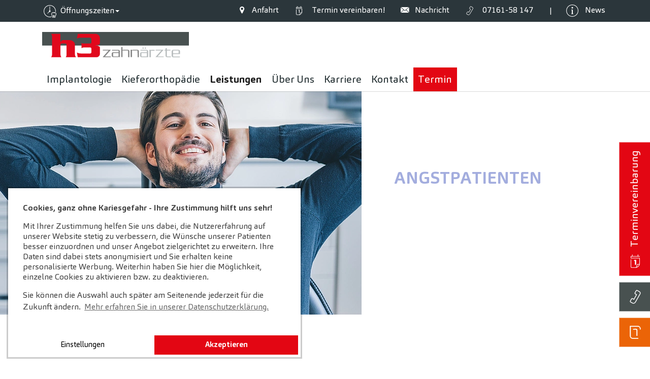

--- FILE ---
content_type: text/html; charset=utf-8
request_url: https://www.h3-zahnaerzte.de/angstpatienten
body_size: 75007
content:
<!DOCTYPE html><html dir="ltr" lang="de-de"><head><meta charset="utf-8"><!-- Effektiv kreativ umgesetzt von Feinrot Kreativgesellschaft mbH & Co. KG, Oldenburg. https://www.feinrot.de This website is powered by TYPO3 - inspiring people to share! TYPO3 is a free open source Content Management Framework initially created by Kasper Skaarhoj and licensed under GNU/GPL. TYPO3 is copyright 1998-2026 of Kasper Skaarhoj. Extensions are copyright of their respective owners. Information and contribution at https://typo3.org/ --><title>Lachgas für Angstpatienten | H3 Zahnärzte</title><meta http-equiv="x-ua-compatible" content="IE=edge"/><meta name="generator" content="TYPO3 CMS"/><meta name="description" content="Die Vorteile und Wirkungsweise von Lachgas einfach erklärt. Für Angstpatienten genau das Richtige für einen entspannteren Zahnarztbesuch."/><meta name="viewport" content="width=device-width, initial-scale=1, minimum-scale=1"/><meta name="robots" content="index,follow"/><meta property="og:title" content="Lachgas für Angstpatienten | H3 Zahnärzte"/><meta property="og:description" content="Die Vorteile und Wirkungsweise von Lachgas einfach erklärt. Für Angstpatienten genau das Richtige für einen entspannteren Zahnarztbesuch."/><meta property="og:type" content="website"/><meta property="og:image" content="https://www.h3-zahnaerzte.de/typo3temp/assets/_processed_/4/7/csm_default_social_image-h3zahnaerzte_fa8252da9a.jpg"/><meta name="twitter:card" content="summary"/><meta name="twitter:title" content="Lachgas für Angstpatienten | H3 Zahnärzte"/><meta name="twitter:description" content="Die Vorteile und Wirkungsweise von Lachgas einfach erklärt. Für Angstpatienten genau das Richtige für einen entspannteren Zahnarztbesuch."/><meta name="apple-mobile-web-app-capable" content="no"/><meta name="google" content="notranslate"/><style type="text/css" media="all"> /*<![CDATA[*/ <!-- @charset "UTF-8"; /* * Bootstrap v4.5.3 (https://getbootstrap.com/) * Copyright 2011-2020 The Bootstrap Authors * Copyright 2011-2020 Twitter, Inc. * Licensed under MIT (https://github.com/twbs/bootstrap/blob/main/LICENSE) */:root{--blue: #007bff;--indigo: #6610f2;--purple: #6f42c1;--pink: #e83e8c;--red: #dc3545;--orange: #fd7e14;--yellow: #ffc107;--green: #28a745;--teal: #20c997;--cyan: #17a2b8;--white: #fff;--gray: #6c757d;--gray-dark: #3b3b3b;--primary: #e30613;--secondary: #9393ff;--success: #28a745;--info: #17a2b8;--warning: #ffc107;--danger: #dc3545;--light: #fff;--dark: #202c2f;--zahneins: #EB6407;--zahneins-inverted: #ffffff;--breakpoint-xs: 0;--breakpoint-sm: 576px;--breakpoint-md: 768px;--breakpoint-lg: 1225px;--breakpoint-xl: 1725px;--font-family-sans-serif: -apple-system, BlinkMacSystemFont, "Segoe UI", Roboto, "Helvetica Neue", Arial, "Noto Sans", sans-serif, "Apple Color Emoji", "Segoe UI Emoji", "Segoe UI Symbol", "Noto Color Emoji";--font-family-monospace: SFMono-Regular, Menlo, Monaco, Consolas, "Liberation Mono", "Courier New", monospace}*,*::before,*::after{box-sizing:border-box}html{font-family:sans-serif;line-height:1.15;-webkit-text-size-adjust:100%;-webkit-tap-highlight-color:rgba(0, 0, 0, 0)}article,aside,figcaption,figure,footer,header,hgroup,main,nav,section{display:block}body{margin:0;font-family:"Carnas", Tahoma, -apple-system, BlinkMacSystemFont, "Segoe UI", Roboto, "Helvetica Neue", Arial, "Noto Sans", sans-serif, "Apple Color Emoji", "Segoe UI Emoji", "Segoe UI Symbol", "Noto Color Emoji";font-size:1.125rem;font-weight:400;line-height:1.55;color:#2b3338;text-align:left;background-color:#fff}[tabindex="-1"]:focus:not(:focus-visible){outline:0 !important}hr{box-sizing:content-box;height:0;overflow:visible}h1,h2,h3,h4,h5,h6{margin-top:0;margin-bottom:0.75em}p{margin-top:0;margin-bottom:1rem}abbr[title],abbr[data-original-title]{text-decoration:underline;text-decoration:underline dotted;cursor:help;border-bottom:0;text-decoration-skip-ink:none}address{margin-bottom:1rem;font-style:normal;line-height:inherit}ol,ul,dl{margin-top:0;margin-bottom:1rem}ol ol,ul ul,ol ul,ul ol{margin-bottom:0}dt{font-weight:700}dd{margin-bottom:0.5rem;margin-left:0}blockquote{margin:0 0 1rem}b,strong{font-weight:bolder}small{font-size:80%}sub,sup{position:relative;font-size:75%;line-height:0;vertical-align:baseline}sub{bottom:-0.25em}sup{top:-0.5em}a{color:#555c60;text-decoration:none;background-color:transparent}a:hover{color:#313537;text-decoration:underline}a:not([href]):not([class]){color:inherit;text-decoration:none}a:not([href]):not([class]):hover{color:inherit;text-decoration:none}pre,code,kbd,samp{font-family:SFMono-Regular, Menlo, Monaco, Consolas, "Liberation Mono", "Courier New", monospace;font-size:1em}pre{margin-top:0;margin-bottom:1rem;overflow:auto;-ms-overflow-style:scrollbar}figure{margin:0 0 1rem}img{vertical-align:middle;border-style:none}svg{overflow:hidden;vertical-align:middle}table{border-collapse:collapse}caption{padding-top:0.75rem;padding-bottom:0.75rem;color:#6c757d;text-align:left;caption-side:bottom}th{text-align:inherit;text-align:-webkit-match-parent}label{display:inline-block;margin-bottom:0.5rem}button{border-radius:0}button:focus{outline:1px dotted;outline:5px auto -webkit-focus-ring-color}input,button,select,optgroup,textarea{margin:0;font-family:inherit;font-size:inherit;line-height:inherit}button,input{overflow:visible}button,select{text-transform:none}[role="button"]{cursor:pointer}select{word-wrap:normal}button,[type="button"],[type="reset"],[type="submit"]{-webkit-appearance:button}button:not(:disabled),[type="button"]:not(:disabled),[type="reset"]:not(:disabled),[type="submit"]:not(:disabled){cursor:pointer}button::-moz-focus-inner,[type="button"]::-moz-focus-inner,[type="reset"]::-moz-focus-inner,[type="submit"]::-moz-focus-inner{padding:0;border-style:none}input[type="radio"],input[type="checkbox"]{box-sizing:border-box;padding:0}textarea{overflow:auto;resize:vertical}fieldset{min-width:0;padding:0;margin:0;border:0}legend{display:block;width:100%;max-width:100%;padding:0;margin-bottom:0.5rem;font-size:1.5rem;line-height:inherit;color:inherit;white-space:normal}progress{vertical-align:baseline}[type="number"]::-webkit-inner-spin-button,[type="number"]::-webkit-outer-spin-button{height:auto}[type="search"]{outline-offset:-2px;-webkit-appearance:none}[type="search"]::-webkit-search-decoration{-webkit-appearance:none}::-webkit-file-upload-button{font:inherit;-webkit-appearance:button}output{display:inline-block}summary{display:list-item;cursor:pointer}template{display:none}[hidden]{display:none !important}h1,h2,h3,h4,h5,h6,.h1,.h2,.h3,.h4,.h5,.h6{margin-bottom:0.75em;font-weight:300;line-height:1.2;color:#e30613}h1,.h1{font-size:2.499975rem}h2,.h2{font-size:1.7308125rem}h3,.h3{font-size:1.1538rem}h4,.h4{font-size:1.125rem}h5,.h5{font-size:1.0000125rem}h6,.h6{font-size:0.875025rem}.lead{font-size:1.40625rem;font-weight:300}.display-1{font-size:6rem;font-weight:300;line-height:1.2}.display-2{font-size:5.5rem;font-weight:300;line-height:1.2}.display-3{font-size:4.5rem;font-weight:300;line-height:1.2}.display-4{font-size:3.5rem;font-weight:300;line-height:1.2}hr{margin-top:1rem;margin-bottom:1rem;border:0;border-top:1px solid rgba(0, 0, 0, 0.1)}small,.small{font-size:80%;font-weight:400}mark,.mark{padding:0.2em;background-color:#fcf8e3}.list-unstyled{padding-left:0;list-style:none}.list-inline{padding-left:0;list-style:none}.list-inline-item{display:inline-block}.list-inline-item:not(:last-child){margin-right:0.5rem}.initialism{font-size:90%;text-transform:uppercase}.blockquote{margin-bottom:1rem;font-size:1.125rem}.blockquote-footer{display:block;font-size:80%;color:#6c757d}.blockquote-footer::before{content:"— "}.img-fluid{max-width:100%;height:auto}.img-thumbnail{padding:0.25rem;background-color:#fff;border:1px solid #dee2e6;max-width:100%;height:auto}.figure{display:inline-block}.figure-img{margin-bottom:0.5rem;line-height:1}.figure-caption{font-size:90%;color:#6c757d}code{font-size:87.5%;color:#e83e8c;word-wrap:break-word}a>code{color:inherit}kbd{padding:0.2rem 0.4rem;font-size:87.5%;color:#fff;background-color:#2b2b2b}kbd kbd{padding:0;font-size:100%;font-weight:700}pre{display:block;font-size:87.5%;color:#2b2b2b}pre code{font-size:inherit;color:inherit;word-break:normal}.pre-scrollable{max-height:340px;overflow-y:scroll}.container,.container-fluid,.container-sm,.container-md,.container-lg,.container-xl{width:100%;padding-right:5px;padding-left:5px;margin-right:auto;margin-left:auto}@media (min-width:576px){.container,.container-sm{max-width:540px}}@media (min-width:768px){.container,.container-sm,.container-md{max-width:720px}}@media (min-width:1225px){.container,.container-sm,.container-md,.container-lg{max-width:1115px}}@media (min-width:1725px){.container,.container-sm,.container-md,.container-lg,.container-xl{max-width:1615px}}.row{display:flex;flex-wrap:wrap;margin-right:-5px;margin-left:-5px}.no-gutters{margin-right:0;margin-left:0}.no-gutters>.col,.no-gutters>[class*="col-"]{padding-right:0;padding-left:0}.col-1,.col-2,.col-3,.col-4,.col-5,.col-6,.col-7,.col-8,.col-9,.col-10,.col-11,.col-12,.col-13,.col-14,.col-15,.col-16,.col-17,.col-18,.col-19,.col-20,.col-21,.col-22,.col-23,.col-24,.col-25,.col,.col-auto,.col-sm-1,.col-sm-2,.col-sm-3,.col-sm-4,.col-sm-5,.col-sm-6,.col-sm-7,.col-sm-8,.col-sm-9,.col-sm-10,.col-sm-11,.col-sm-12,.col-sm-13,.col-sm-14,.col-sm-15,.col-sm-16,.col-sm-17,.col-sm-18,.col-sm-19,.col-sm-20,.col-sm-21,.col-sm-22,.col-sm-23,.col-sm-24,.col-sm-25,.col-sm,.col-sm-auto,.col-md-1,.col-md-2,.col-md-3,.col-md-4,.col-md-5,.col-md-6,.col-md-7,.col-md-8,.col-md-9,.col-md-10,.col-md-11,.col-md-12,.col-md-13,.col-md-14,.col-md-15,.col-md-16,.col-md-17,.col-md-18,.col-md-19,.col-md-20,.col-md-21,.col-md-22,.col-md-23,.col-md-24,.col-md-25,.col-md,.col-md-auto,.col-lg-1,.col-lg-2,.col-lg-3,.col-lg-4,.col-lg-5,.col-lg-6,.col-lg-7,.col-lg-8,.col-lg-9,.col-lg-10,.col-lg-11,.col-lg-12,.col-lg-13,.col-lg-14,.col-lg-15,.col-lg-16,.col-lg-17,.col-lg-18,.col-lg-19,.col-lg-20,.col-lg-21,.col-lg-22,.col-lg-23,.col-lg-24,.col-lg-25,.col-lg,.col-lg-auto,.col-xl-1,.col-xl-2,.col-xl-3,.col-xl-4,.col-xl-5,.col-xl-6,.col-xl-7,.col-xl-8,.col-xl-9,.col-xl-10,.col-xl-11,.col-xl-12,.col-xl-13,.col-xl-14,.col-xl-15,.col-xl-16,.col-xl-17,.col-xl-18,.col-xl-19,.col-xl-20,.col-xl-21,.col-xl-22,.col-xl-23,.col-xl-24,.col-xl-25,.col-xl,.col-xl-auto{position:relative;width:100%;padding-right:5px;padding-left:5px}.col{flex-basis:0;flex-grow:1;max-width:100%}.row-cols-1>*{flex:0 0 100%;max-width:100%}.row-cols-2>*{flex:0 0 50%;max-width:50%}.row-cols-3>*{flex:0 0 33.3333333333%;max-width:33.3333333333%}.row-cols-4>*{flex:0 0 25%;max-width:25%}.row-cols-5>*{flex:0 0 20%;max-width:20%}.row-cols-6>*{flex:0 0 16.6666666667%;max-width:16.6666666667%}.col-auto{flex:0 0 auto;width:auto;max-width:100%}.col-1{flex:0 0 4%;max-width:4%}.col-2{flex:0 0 8%;max-width:8%}.col-3{flex:0 0 12%;max-width:12%}.col-4{flex:0 0 16%;max-width:16%}.col-5{flex:0 0 20%;max-width:20%}.col-6{flex:0 0 24%;max-width:24%}.col-7{flex:0 0 28%;max-width:28%}.col-8{flex:0 0 32%;max-width:32%}.col-9{flex:0 0 36%;max-width:36%}.col-10{flex:0 0 40%;max-width:40%}.col-11{flex:0 0 44%;max-width:44%}.col-12{flex:0 0 48%;max-width:48%}.col-13{flex:0 0 52%;max-width:52%}.col-14{flex:0 0 56%;max-width:56%}.col-15{flex:0 0 60%;max-width:60%}.col-16{flex:0 0 64%;max-width:64%}.col-17{flex:0 0 68%;max-width:68%}.col-18{flex:0 0 72%;max-width:72%}.col-19{flex:0 0 76%;max-width:76%}.col-20{flex:0 0 80%;max-width:80%}.col-21{flex:0 0 84%;max-width:84%}.col-22{flex:0 0 88%;max-width:88%}.col-23{flex:0 0 92%;max-width:92%}.col-24{flex:0 0 96%;max-width:96%}.col-25{flex:0 0 100%;max-width:100%}.order-first{order:-1}.order-last{order:26}.order-0{order:0}.order-1{order:1}.order-2{order:2}.order-3{order:3}.order-4{order:4}.order-5{order:5}.order-6{order:6}.order-7{order:7}.order-8{order:8}.order-9{order:9}.order-10{order:10}.order-11{order:11}.order-12{order:12}.order-13{order:13}.order-14{order:14}.order-15{order:15}.order-16{order:16}.order-17{order:17}.order-18{order:18}.order-19{order:19}.order-20{order:20}.order-21{order:21}.order-22{order:22}.order-23{order:23}.order-24{order:24}.order-25{order:25}.offset-1{margin-left:4%}.offset-2{margin-left:8%}.offset-3{margin-left:12%}.offset-4{margin-left:16%}.offset-5{margin-left:20%}.offset-6{margin-left:24%}.offset-7{margin-left:28%}.offset-8{margin-left:32%}.offset-9{margin-left:36%}.offset-10{margin-left:40%}.offset-11{margin-left:44%}.offset-12{margin-left:48%}.offset-13{margin-left:52%}.offset-14{margin-left:56%}.offset-15{margin-left:60%}.offset-16{margin-left:64%}.offset-17{margin-left:68%}.offset-18{margin-left:72%}.offset-19{margin-left:76%}.offset-20{margin-left:80%}.offset-21{margin-left:84%}.offset-22{margin-left:88%}.offset-23{margin-left:92%}.offset-24{margin-left:96%}@media (min-width:576px){.col-sm{flex-basis:0;flex-grow:1;max-width:100%}.row-cols-sm-1>*{flex:0 0 100%;max-width:100%}.row-cols-sm-2>*{flex:0 0 50%;max-width:50%}.row-cols-sm-3>*{flex:0 0 33.3333333333%;max-width:33.3333333333%}.row-cols-sm-4>*{flex:0 0 25%;max-width:25%}.row-cols-sm-5>*{flex:0 0 20%;max-width:20%}.row-cols-sm-6>*{flex:0 0 16.6666666667%;max-width:16.6666666667%}.col-sm-auto{flex:0 0 auto;width:auto;max-width:100%}.col-sm-1{flex:0 0 4%;max-width:4%}.col-sm-2{flex:0 0 8%;max-width:8%}.col-sm-3{flex:0 0 12%;max-width:12%}.col-sm-4{flex:0 0 16%;max-width:16%}.col-sm-5{flex:0 0 20%;max-width:20%}.col-sm-6{flex:0 0 24%;max-width:24%}.col-sm-7{flex:0 0 28%;max-width:28%}.col-sm-8{flex:0 0 32%;max-width:32%}.col-sm-9{flex:0 0 36%;max-width:36%}.col-sm-10{flex:0 0 40%;max-width:40%}.col-sm-11{flex:0 0 44%;max-width:44%}.col-sm-12{flex:0 0 48%;max-width:48%}.col-sm-13{flex:0 0 52%;max-width:52%}.col-sm-14{flex:0 0 56%;max-width:56%}.col-sm-15{flex:0 0 60%;max-width:60%}.col-sm-16{flex:0 0 64%;max-width:64%}.col-sm-17{flex:0 0 68%;max-width:68%}.col-sm-18{flex:0 0 72%;max-width:72%}.col-sm-19{flex:0 0 76%;max-width:76%}.col-sm-20{flex:0 0 80%;max-width:80%}.col-sm-21{flex:0 0 84%;max-width:84%}.col-sm-22{flex:0 0 88%;max-width:88%}.col-sm-23{flex:0 0 92%;max-width:92%}.col-sm-24{flex:0 0 96%;max-width:96%}.col-sm-25{flex:0 0 100%;max-width:100%}.order-sm-first{order:-1}.order-sm-last{order:26}.order-sm-0{order:0}.order-sm-1{order:1}.order-sm-2{order:2}.order-sm-3{order:3}.order-sm-4{order:4}.order-sm-5{order:5}.order-sm-6{order:6}.order-sm-7{order:7}.order-sm-8{order:8}.order-sm-9{order:9}.order-sm-10{order:10}.order-sm-11{order:11}.order-sm-12{order:12}.order-sm-13{order:13}.order-sm-14{order:14}.order-sm-15{order:15}.order-sm-16{order:16}.order-sm-17{order:17}.order-sm-18{order:18}.order-sm-19{order:19}.order-sm-20{order:20}.order-sm-21{order:21}.order-sm-22{order:22}.order-sm-23{order:23}.order-sm-24{order:24}.order-sm-25{order:25}.offset-sm-0{margin-left:0}.offset-sm-1{margin-left:4%}.offset-sm-2{margin-left:8%}.offset-sm-3{margin-left:12%}.offset-sm-4{margin-left:16%}.offset-sm-5{margin-left:20%}.offset-sm-6{margin-left:24%}.offset-sm-7{margin-left:28%}.offset-sm-8{margin-left:32%}.offset-sm-9{margin-left:36%}.offset-sm-10{margin-left:40%}.offset-sm-11{margin-left:44%}.offset-sm-12{margin-left:48%}.offset-sm-13{margin-left:52%}.offset-sm-14{margin-left:56%}.offset-sm-15{margin-left:60%}.offset-sm-16{margin-left:64%}.offset-sm-17{margin-left:68%}.offset-sm-18{margin-left:72%}.offset-sm-19{margin-left:76%}.offset-sm-20{margin-left:80%}.offset-sm-21{margin-left:84%}.offset-sm-22{margin-left:88%}.offset-sm-23{margin-left:92%}.offset-sm-24{margin-left:96%}}@media (min-width:768px){.col-md{flex-basis:0;flex-grow:1;max-width:100%}.row-cols-md-1>*{flex:0 0 100%;max-width:100%}.row-cols-md-2>*{flex:0 0 50%;max-width:50%}.row-cols-md-3>*{flex:0 0 33.3333333333%;max-width:33.3333333333%}.row-cols-md-4>*{flex:0 0 25%;max-width:25%}.row-cols-md-5>*{flex:0 0 20%;max-width:20%}.row-cols-md-6>*{flex:0 0 16.6666666667%;max-width:16.6666666667%}.col-md-auto{flex:0 0 auto;width:auto;max-width:100%}.col-md-1{flex:0 0 4%;max-width:4%}.col-md-2{flex:0 0 8%;max-width:8%}.col-md-3{flex:0 0 12%;max-width:12%}.col-md-4{flex:0 0 16%;max-width:16%}.col-md-5{flex:0 0 20%;max-width:20%}.col-md-6{flex:0 0 24%;max-width:24%}.col-md-7{flex:0 0 28%;max-width:28%}.col-md-8{flex:0 0 32%;max-width:32%}.col-md-9{flex:0 0 36%;max-width:36%}.col-md-10{flex:0 0 40%;max-width:40%}.col-md-11{flex:0 0 44%;max-width:44%}.col-md-12{flex:0 0 48%;max-width:48%}.col-md-13{flex:0 0 52%;max-width:52%}.col-md-14{flex:0 0 56%;max-width:56%}.col-md-15{flex:0 0 60%;max-width:60%}.col-md-16{flex:0 0 64%;max-width:64%}.col-md-17{flex:0 0 68%;max-width:68%}.col-md-18{flex:0 0 72%;max-width:72%}.col-md-19{flex:0 0 76%;max-width:76%}.col-md-20{flex:0 0 80%;max-width:80%}.col-md-21{flex:0 0 84%;max-width:84%}.col-md-22{flex:0 0 88%;max-width:88%}.col-md-23{flex:0 0 92%;max-width:92%}.col-md-24{flex:0 0 96%;max-width:96%}.col-md-25{flex:0 0 100%;max-width:100%}.order-md-first{order:-1}.order-md-last{order:26}.order-md-0{order:0}.order-md-1{order:1}.order-md-2{order:2}.order-md-3{order:3}.order-md-4{order:4}.order-md-5{order:5}.order-md-6{order:6}.order-md-7{order:7}.order-md-8{order:8}.order-md-9{order:9}.order-md-10{order:10}.order-md-11{order:11}.order-md-12{order:12}.order-md-13{order:13}.order-md-14{order:14}.order-md-15{order:15}.order-md-16{order:16}.order-md-17{order:17}.order-md-18{order:18}.order-md-19{order:19}.order-md-20{order:20}.order-md-21{order:21}.order-md-22{order:22}.order-md-23{order:23}.order-md-24{order:24}.order-md-25{order:25}.offset-md-0{margin-left:0}.offset-md-1{margin-left:4%}.offset-md-2{margin-left:8%}.offset-md-3{margin-left:12%}.offset-md-4{margin-left:16%}.offset-md-5{margin-left:20%}.offset-md-6{margin-left:24%}.offset-md-7{margin-left:28%}.offset-md-8{margin-left:32%}.offset-md-9{margin-left:36%}.offset-md-10{margin-left:40%}.offset-md-11{margin-left:44%}.offset-md-12{margin-left:48%}.offset-md-13{margin-left:52%}.offset-md-14{margin-left:56%}.offset-md-15{margin-left:60%}.offset-md-16{margin-left:64%}.offset-md-17{margin-left:68%}.offset-md-18{margin-left:72%}.offset-md-19{margin-left:76%}.offset-md-20{margin-left:80%}.offset-md-21{margin-left:84%}.offset-md-22{margin-left:88%}.offset-md-23{margin-left:92%}.offset-md-24{margin-left:96%}}@media (min-width:1225px){.col-lg{flex-basis:0;flex-grow:1;max-width:100%}.row-cols-lg-1>*{flex:0 0 100%;max-width:100%}.row-cols-lg-2>*{flex:0 0 50%;max-width:50%}.row-cols-lg-3>*{flex:0 0 33.3333333333%;max-width:33.3333333333%}.row-cols-lg-4>*{flex:0 0 25%;max-width:25%}.row-cols-lg-5>*{flex:0 0 20%;max-width:20%}.row-cols-lg-6>*{flex:0 0 16.6666666667%;max-width:16.6666666667%}.col-lg-auto{flex:0 0 auto;width:auto;max-width:100%}.col-lg-1{flex:0 0 4%;max-width:4%}.col-lg-2{flex:0 0 8%;max-width:8%}.col-lg-3{flex:0 0 12%;max-width:12%}.col-lg-4{flex:0 0 16%;max-width:16%}.col-lg-5{flex:0 0 20%;max-width:20%}.col-lg-6{flex:0 0 24%;max-width:24%}.col-lg-7{flex:0 0 28%;max-width:28%}.col-lg-8{flex:0 0 32%;max-width:32%}.col-lg-9{flex:0 0 36%;max-width:36%}.col-lg-10{flex:0 0 40%;max-width:40%}.col-lg-11{flex:0 0 44%;max-width:44%}.col-lg-12{flex:0 0 48%;max-width:48%}.col-lg-13{flex:0 0 52%;max-width:52%}.col-lg-14{flex:0 0 56%;max-width:56%}.col-lg-15{flex:0 0 60%;max-width:60%}.col-lg-16{flex:0 0 64%;max-width:64%}.col-lg-17{flex:0 0 68%;max-width:68%}.col-lg-18{flex:0 0 72%;max-width:72%}.col-lg-19{flex:0 0 76%;max-width:76%}.col-lg-20{flex:0 0 80%;max-width:80%}.col-lg-21{flex:0 0 84%;max-width:84%}.col-lg-22{flex:0 0 88%;max-width:88%}.col-lg-23{flex:0 0 92%;max-width:92%}.col-lg-24{flex:0 0 96%;max-width:96%}.col-lg-25{flex:0 0 100%;max-width:100%}.order-lg-first{order:-1}.order-lg-last{order:26}.order-lg-0{order:0}.order-lg-1{order:1}.order-lg-2{order:2}.order-lg-3{order:3}.order-lg-4{order:4}.order-lg-5{order:5}.order-lg-6{order:6}.order-lg-7{order:7}.order-lg-8{order:8}.order-lg-9{order:9}.order-lg-10{order:10}.order-lg-11{order:11}.order-lg-12{order:12}.order-lg-13{order:13}.order-lg-14{order:14}.order-lg-15{order:15}.order-lg-16{order:16}.order-lg-17{order:17}.order-lg-18{order:18}.order-lg-19{order:19}.order-lg-20{order:20}.order-lg-21{order:21}.order-lg-22{order:22}.order-lg-23{order:23}.order-lg-24{order:24}.order-lg-25{order:25}.offset-lg-0{margin-left:0}.offset-lg-1{margin-left:4%}.offset-lg-2{margin-left:8%}.offset-lg-3{margin-left:12%}.offset-lg-4{margin-left:16%}.offset-lg-5{margin-left:20%}.offset-lg-6{margin-left:24%}.offset-lg-7{margin-left:28%}.offset-lg-8{margin-left:32%}.offset-lg-9{margin-left:36%}.offset-lg-10{margin-left:40%}.offset-lg-11{margin-left:44%}.offset-lg-12{margin-left:48%}.offset-lg-13{margin-left:52%}.offset-lg-14{margin-left:56%}.offset-lg-15{margin-left:60%}.offset-lg-16{margin-left:64%}.offset-lg-17{margin-left:68%}.offset-lg-18{margin-left:72%}.offset-lg-19{margin-left:76%}.offset-lg-20{margin-left:80%}.offset-lg-21{margin-left:84%}.offset-lg-22{margin-left:88%}.offset-lg-23{margin-left:92%}.offset-lg-24{margin-left:96%}}@media (min-width:1725px){.col-xl{flex-basis:0;flex-grow:1;max-width:100%}.row-cols-xl-1>*{flex:0 0 100%;max-width:100%}.row-cols-xl-2>*{flex:0 0 50%;max-width:50%}.row-cols-xl-3>*{flex:0 0 33.3333333333%;max-width:33.3333333333%}.row-cols-xl-4>*{flex:0 0 25%;max-width:25%}.row-cols-xl-5>*{flex:0 0 20%;max-width:20%}.row-cols-xl-6>*{flex:0 0 16.6666666667%;max-width:16.6666666667%}.col-xl-auto{flex:0 0 auto;width:auto;max-width:100%}.col-xl-1{flex:0 0 4%;max-width:4%}.col-xl-2{flex:0 0 8%;max-width:8%}.col-xl-3{flex:0 0 12%;max-width:12%}.col-xl-4{flex:0 0 16%;max-width:16%}.col-xl-5{flex:0 0 20%;max-width:20%}.col-xl-6{flex:0 0 24%;max-width:24%}.col-xl-7{flex:0 0 28%;max-width:28%}.col-xl-8{flex:0 0 32%;max-width:32%}.col-xl-9{flex:0 0 36%;max-width:36%}.col-xl-10{flex:0 0 40%;max-width:40%}.col-xl-11{flex:0 0 44%;max-width:44%}.col-xl-12{flex:0 0 48%;max-width:48%}.col-xl-13{flex:0 0 52%;max-width:52%}.col-xl-14{flex:0 0 56%;max-width:56%}.col-xl-15{flex:0 0 60%;max-width:60%}.col-xl-16{flex:0 0 64%;max-width:64%}.col-xl-17{flex:0 0 68%;max-width:68%}.col-xl-18{flex:0 0 72%;max-width:72%}.col-xl-19{flex:0 0 76%;max-width:76%}.col-xl-20{flex:0 0 80%;max-width:80%}.col-xl-21{flex:0 0 84%;max-width:84%}.col-xl-22{flex:0 0 88%;max-width:88%}.col-xl-23{flex:0 0 92%;max-width:92%}.col-xl-24{flex:0 0 96%;max-width:96%}.col-xl-25{flex:0 0 100%;max-width:100%}.order-xl-first{order:-1}.order-xl-last{order:26}.order-xl-0{order:0}.order-xl-1{order:1}.order-xl-2{order:2}.order-xl-3{order:3}.order-xl-4{order:4}.order-xl-5{order:5}.order-xl-6{order:6}.order-xl-7{order:7}.order-xl-8{order:8}.order-xl-9{order:9}.order-xl-10{order:10}.order-xl-11{order:11}.order-xl-12{order:12}.order-xl-13{order:13}.order-xl-14{order:14}.order-xl-15{order:15}.order-xl-16{order:16}.order-xl-17{order:17}.order-xl-18{order:18}.order-xl-19{order:19}.order-xl-20{order:20}.order-xl-21{order:21}.order-xl-22{order:22}.order-xl-23{order:23}.order-xl-24{order:24}.order-xl-25{order:25}.offset-xl-0{margin-left:0}.offset-xl-1{margin-left:4%}.offset-xl-2{margin-left:8%}.offset-xl-3{margin-left:12%}.offset-xl-4{margin-left:16%}.offset-xl-5{margin-left:20%}.offset-xl-6{margin-left:24%}.offset-xl-7{margin-left:28%}.offset-xl-8{margin-left:32%}.offset-xl-9{margin-left:36%}.offset-xl-10{margin-left:40%}.offset-xl-11{margin-left:44%}.offset-xl-12{margin-left:48%}.offset-xl-13{margin-left:52%}.offset-xl-14{margin-left:56%}.offset-xl-15{margin-left:60%}.offset-xl-16{margin-left:64%}.offset-xl-17{margin-left:68%}.offset-xl-18{margin-left:72%}.offset-xl-19{margin-left:76%}.offset-xl-20{margin-left:80%}.offset-xl-21{margin-left:84%}.offset-xl-22{margin-left:88%}.offset-xl-23{margin-left:92%}.offset-xl-24{margin-left:96%}}.table{width:100%;margin-bottom:1rem;color:#2b3338}.table th,.table td{padding:0.75rem;vertical-align:top;border-top:1px solid #dee2e6}.table thead th{vertical-align:bottom;border-bottom:2px solid #dee2e6}.table tbody+tbody{border-top:2px solid #dee2e6}.table-sm th,.table-condensed th,.table-sm td,.table-condensed td{padding:0.3rem}.table-bordered{border:1px solid #dee2e6}.table-bordered th,.table-bordered td{border:1px solid #dee2e6}.table-bordered thead th,.table-bordered thead td{border-bottom-width:2px}.table-borderless th,.table-borderless td,.table-borderless thead th,.table-borderless tbody+tbody{border:0}.table-striped tbody tr:nth-of-type(odd){background-color:rgba(0, 0, 0, 0.05)}.table-hover tbody tr:hover{color:#2b3338;background-color:rgba(0, 0, 0, 0.075)}.table-primary,.table-primary>th,.table-primary>td{background-color:#f7b9bd}.table-primary th,.table-primary td,.table-primary thead th,.table-primary tbody+tbody{border-color:#f07e84}.table-hover .table-primary:hover{background-color:#f5a2a7}.table-hover .table-primary:hover>td,.table-hover .table-primary:hover>th{background-color:#f5a2a7}.table-secondary,.table-secondary>th,.table-secondary>td{background-color:#e1e1ff}.table-secondary th,.table-secondary td,.table-secondary thead th,.table-secondary tbody+tbody{border-color:#c7c7ff}.table-hover .table-secondary:hover{background-color:#c7c7ff}.table-hover .table-secondary:hover>td,.table-hover .table-secondary:hover>th{background-color:#c7c7ff}.table-success,.table-success>th,.table-success>td{background-color:#c3e6cb}.table-success th,.table-success td,.table-success thead th,.table-success tbody+tbody{border-color:#8fd19e}.table-hover .table-success:hover{background-color:#b1dfbb}.table-hover .table-success:hover>td,.table-hover .table-success:hover>th{background-color:#b1dfbb}.table-info,.table-info>th,.table-info>td{background-color:#bee5eb}.table-info th,.table-info td,.table-info thead th,.table-info tbody+tbody{border-color:#86cfda}.table-hover .table-info:hover{background-color:#abdde5}.table-hover .table-info:hover>td,.table-hover .table-info:hover>th{background-color:#abdde5}.table-warning,.table-warning>th,.table-warning>td{background-color:#ffeeba}.table-warning th,.table-warning td,.table-warning thead th,.table-warning tbody+tbody{border-color:#ffdf7e}.table-hover .table-warning:hover{background-color:#ffe7a0}.table-hover .table-warning:hover>td,.table-hover .table-warning:hover>th{background-color:#ffe7a0}.table-danger,.table-danger>th,.table-danger>td{background-color:#f5c6cb}.table-danger th,.table-danger td,.table-danger thead th,.table-danger tbody+tbody{border-color:#ed969e}.table-hover .table-danger:hover{background-color:#f1b1b7}.table-hover .table-danger:hover>td,.table-hover .table-danger:hover>th{background-color:#f1b1b7}.table-light,.table-light>th,.table-light>td{background-color:white}.table-light th,.table-light td,.table-light thead th,.table-light tbody+tbody{border-color:white}.table-hover .table-light:hover{background-color:#f2f2f2}.table-hover .table-light:hover>td,.table-hover .table-light:hover>th{background-color:#f2f2f2}.table-dark,.table-dark>th,.table-dark>td{background-color:#c1c4c5}.table-dark th,.table-dark td,.table-dark thead th,.table-dark tbody+tbody{border-color:#8b9193}.table-hover .table-dark:hover{background-color:#b3b7b8}.table-hover .table-dark:hover>td,.table-hover .table-dark:hover>th{background-color:#b3b7b8}.table-zahneins,.table-zahneins>th,.table-zahneins>td{background-color:#f9d4ba}.table-zahneins th,.table-zahneins td,.table-zahneins thead th,.table-zahneins tbody+tbody{border-color:#f5ae7e}.table-hover .table-zahneins:hover{background-color:#f7c5a2}.table-hover .table-zahneins:hover>td,.table-hover .table-zahneins:hover>th{background-color:#f7c5a2}.table-zahneins-inverted,.table-zahneins-inverted>th,.table-zahneins-inverted>td{background-color:white}.table-zahneins-inverted th,.table-zahneins-inverted td,.table-zahneins-inverted thead th,.table-zahneins-inverted tbody+tbody{border-color:white}.table-hover .table-zahneins-inverted:hover{background-color:#f2f2f2}.table-hover .table-zahneins-inverted:hover>td,.table-hover .table-zahneins-inverted:hover>th{background-color:#f2f2f2}.table-active,.table-active>th,.table-active>td{background-color:rgba(0, 0, 0, 0.075)}.table-hover .table-active:hover{background-color:rgba(0, 0, 0, 0.075)}.table-hover .table-active:hover>td,.table-hover .table-active:hover>th{background-color:rgba(0, 0, 0, 0.075)}.table .thead-dark th{color:#fff;background-color:#2b2b2b;border-color:#3e3e3e}.table .thead-light th{color:#495057;background-color:#e9ecef;border-color:#dee2e6}.table-dark{color:#fff;background-color:#2b2b2b}.table-dark th,.table-dark td,.table-dark thead th{border-color:#3e3e3e}.table-dark.table-bordered{border:0}.table-dark.table-striped tbody tr:nth-of-type(odd){background-color:rgba(255, 255, 255, 0.05)}.table-dark.table-hover tbody tr:hover{color:#fff;background-color:rgba(255, 255, 255, 0.075)}@media (max-width:575.98px){.table-responsive-sm{display:block;width:100%;overflow-x:auto;-webkit-overflow-scrolling:touch}.table-responsive-sm>.table-bordered{border:0}}@media (max-width:767.98px){.table-responsive-md{display:block;width:100%;overflow-x:auto;-webkit-overflow-scrolling:touch}.table-responsive-md>.table-bordered{border:0}}@media (max-width:1224.98px){.table-responsive-lg{display:block;width:100%;overflow-x:auto;-webkit-overflow-scrolling:touch}.table-responsive-lg>.table-bordered{border:0}}@media (max-width:1724.98px){.table-responsive-xl{display:block;width:100%;overflow-x:auto;-webkit-overflow-scrolling:touch}.table-responsive-xl>.table-bordered{border:0}}.table-responsive{display:block;width:100%;overflow-x:auto;-webkit-overflow-scrolling:touch}.table-responsive>.table-bordered{border:0}.form-control{display:block;width:100%;height:calc(1.65em + 0.65rem + 2px);padding:0.325rem 1.25rem;font-size:0.95rem;font-weight:400;line-height:1.65;color:#495057;background-color:#fff;background-clip:padding-box;border:1px solid #ced4da;border-radius:0;transition:border-color 0.15s ease-in-out, box-shadow 0.15s ease-in-out}@media (prefers-reduced-motion:reduce){.form-control{transition:none}}.form-control::-ms-expand{background-color:transparent;border:0}.form-control:-moz-focusring{color:transparent;text-shadow:0 0 0 #495057}.form-control:focus{color:#495057;background-color:#fff;border-color:#fb6d76;outline:0;box-shadow:0 0 0 0.2rem rgba(227, 6, 19, 0.25)}.form-control::placeholder{color:#6c757d;opacity:1}.form-control:disabled,.form-control[readonly]{background-color:#e9ecef;opacity:1}input[type="date"].form-control,input[type="time"].form-control,input[type="datetime-local"].form-control,input[type="month"].form-control{appearance:none}select.form-control:focus::-ms-value{color:#495057;background-color:#fff}.form-control-file,.form-control-range{display:block;width:100%}.col-form-label{padding-top:calc(0.325rem + 1px);padding-bottom:calc(0.325rem + 1px);margin-bottom:0;font-size:inherit;line-height:1.65}.col-form-label-lg{padding-top:calc(0.5rem + 1px);padding-bottom:calc(0.5rem + 1px);font-size:1.40625rem;line-height:1.5}.col-form-label-sm{padding-top:calc(0.25rem + 1px);padding-bottom:calc(0.25rem + 1px);font-size:0.984375rem;line-height:1.5}.form-control-plaintext{display:block;width:100%;padding:0.325rem 0;margin-bottom:0;font-size:0.95rem;line-height:1.65;color:#2b3338;background-color:transparent;border:solid transparent;border-width:1px 0}.form-control-plaintext.form-control-sm,.form-control-plaintext.form-control-lg{padding-right:0;padding-left:0}.form-control-sm{height:calc(1.5em + 0.5rem + 2px);padding:0.25rem 0.5rem;font-size:0.984375rem;line-height:1.5}.form-control-lg{height:calc(1.5em + 1rem + 2px);padding:0.5rem 1rem;font-size:1.40625rem;line-height:1.5}select.form-control[size],select.form-control[multiple]{height:auto}textarea.form-control{height:auto}.form-group{margin-bottom:1rem}.form-text{display:block;margin-top:0.25rem}.form-row{display:flex;flex-wrap:wrap;margin-right:-5px;margin-left:-5px}.form-row>.col,.form-row>[class*="col-"]{padding-right:5px;padding-left:5px}.form-check{position:relative;display:block;padding-left:1.25rem}.form-check-input{position:absolute;margin-top:0.3rem;margin-left:-1.25rem}.form-check-input[disabled]~.form-check-label,.form-check-input:disabled~.form-check-label{color:#6c757d}.form-check-label{margin-bottom:0}.form-check-inline{display:inline-flex;align-items:center;padding-left:0;margin-right:0.75rem}.form-check-inline .form-check-input{position:static;margin-top:0;margin-right:0.3125rem;margin-left:0}.valid-feedback{display:none;width:100%;margin-top:0.25rem;font-size:80%;color:#28a745}.valid-tooltip{position:absolute;top:100%;left:0;z-index:5;display:none;max-width:100%;padding:0.25rem 0.5rem;margin-top:0.1rem;font-size:0.984375rem;line-height:1.55;color:#fff;background-color:rgba(40, 167, 69, 0.9)}.was-validated :valid~.valid-feedback,.was-validated :valid~.valid-tooltip,.is-valid~.valid-feedback,.is-valid~.valid-tooltip{display:block}.was-validated .form-control:valid,.form-control.is-valid{border-color:#28a745;padding-right:calc(1.65em + 0.65rem);background-image:url("data:image/svg+xml,%3csvg xmlns='http://www.w3.org/2000/svg' width='8' height='8' viewBox='0 0 8 8'%3e%3cpath fill='%2328a745' d='M2.3 6.73L.6 4.53c-.4-1.04.46-1.4 1.1-.8l1.1 1.4 3.4-3.8c.6-.63 1.6-.27 1.2.7l-4 4.6c-.43.5-.8.4-1.1.1z'/%3e%3c/svg%3e");background-repeat:no-repeat;background-position:right calc(0.4125em + 0.1625rem) center;background-size:calc(0.825em + 0.325rem) calc(0.825em + 0.325rem)}.was-validated .form-control:valid:focus,.form-control.is-valid:focus{border-color:#28a745;box-shadow:0 0 0 0.2rem rgba(40, 167, 69, 0.25)}.was-validated textarea.form-control:valid,textarea.form-control.is-valid{padding-right:calc(1.65em + 0.65rem);background-position:top calc(0.4125em + 0.1625rem) right calc(0.4125em + 0.1625rem)}.was-validated .custom-select:valid,.custom-select.is-valid{border-color:#28a745;padding-right:calc(0.75em + 2.7375rem);background:url("data:image/svg+xml,%3csvg xmlns='http://www.w3.org/2000/svg' width='4' height='5' viewBox='0 0 4 5'%3e%3cpath fill='%233b3b3b' d='M2 0L0 2h4zm0 5L0 3h4z'/%3e%3c/svg%3e") no-repeat right 1.25rem center / 8px 10px, url("data:image/svg+xml,%3csvg xmlns='http://www.w3.org/2000/svg' width='8' height='8' viewBox='0 0 8 8'%3e%3cpath fill='%2328a745' d='M2.3 6.73L.6 4.53c-.4-1.04.46-1.4 1.1-.8l1.1 1.4 3.4-3.8c.6-.63 1.6-.27 1.2.7l-4 4.6c-.43.5-.8.4-1.1.1z'/%3e%3c/svg%3e") #fff no-repeat center right 2.25rem / calc(0.825em + 0.325rem) calc(0.825em + 0.325rem)}.was-validated .custom-select:valid:focus,.custom-select.is-valid:focus{border-color:#28a745;box-shadow:0 0 0 0.2rem rgba(40, 167, 69, 0.25)}.was-validated .form-check-input:valid~.form-check-label,.form-check-input.is-valid~.form-check-label{color:#28a745}.was-validated .form-check-input:valid~.valid-feedback,.was-validated .form-check-input:valid~.valid-tooltip,.form-check-input.is-valid~.valid-feedback,.form-check-input.is-valid~.valid-tooltip{display:block}.was-validated .custom-control-input:valid~.custom-control-label,.custom-control-input.is-valid~.custom-control-label{color:#28a745}.was-validated .custom-control-input:valid~.custom-control-label::before,.custom-control-input.is-valid~.custom-control-label::before{border-color:#28a745}.was-validated .custom-control-input:valid:checked~.custom-control-label::before,.custom-control-input.is-valid:checked~.custom-control-label::before{border-color:#34ce57;background-color:#34ce57}.was-validated .custom-control-input:valid:focus~.custom-control-label::before,.custom-control-input.is-valid:focus~.custom-control-label::before{box-shadow:0 0 0 0.2rem rgba(40, 167, 69, 0.25)}.was-validated .custom-control-input:valid:focus:not(:checked)~.custom-control-label::before,.custom-control-input.is-valid:focus:not(:checked)~.custom-control-label::before{border-color:#28a745}.was-validated .custom-file-input:valid~.custom-file-label,.custom-file-input.is-valid~.custom-file-label{border-color:#28a745}.was-validated .custom-file-input:valid:focus~.custom-file-label,.custom-file-input.is-valid:focus~.custom-file-label{border-color:#28a745;box-shadow:0 0 0 0.2rem rgba(40, 167, 69, 0.25)}.invalid-feedback{display:none;width:100%;margin-top:0.25rem;font-size:80%;color:#dc3545}.invalid-tooltip{position:absolute;top:100%;left:0;z-index:5;display:none;max-width:100%;padding:0.25rem 0.5rem;margin-top:0.1rem;font-size:0.984375rem;line-height:1.55;color:#fff;background-color:rgba(220, 53, 69, 0.9)}.was-validated :invalid~.invalid-feedback,.was-validated :invalid~.invalid-tooltip,.is-invalid~.invalid-feedback,.is-invalid~.invalid-tooltip{display:block}.was-validated .form-control:invalid,.form-control.is-invalid{border-color:#dc3545;padding-right:calc(1.65em + 0.65rem);background-image:url("data:image/svg+xml,%3csvg xmlns='http://www.w3.org/2000/svg' width='12' height='12' fill='none' stroke='%23dc3545' viewBox='0 0 12 12'%3e%3ccircle cx='6' cy='6' r='4.5'/%3e%3cpath stroke-linejoin='round' d='M5.8 3.6h.4L6 6.5z'/%3e%3ccircle cx='6' cy='8.2' r='.6' fill='%23dc3545' stroke='none'/%3e%3c/svg%3e");background-repeat:no-repeat;background-position:right calc(0.4125em + 0.1625rem) center;background-size:calc(0.825em + 0.325rem) calc(0.825em + 0.325rem)}.was-validated .form-control:invalid:focus,.form-control.is-invalid:focus{border-color:#dc3545;box-shadow:0 0 0 0.2rem rgba(220, 53, 69, 0.25)}.was-validated textarea.form-control:invalid,textarea.form-control.is-invalid{padding-right:calc(1.65em + 0.65rem);background-position:top calc(0.4125em + 0.1625rem) right calc(0.4125em + 0.1625rem)}.was-validated .custom-select:invalid,.custom-select.is-invalid{border-color:#dc3545;padding-right:calc(0.75em + 2.7375rem);background:url("data:image/svg+xml,%3csvg xmlns='http://www.w3.org/2000/svg' width='4' height='5' viewBox='0 0 4 5'%3e%3cpath fill='%233b3b3b' d='M2 0L0 2h4zm0 5L0 3h4z'/%3e%3c/svg%3e") no-repeat right 1.25rem center / 8px 10px, url("data:image/svg+xml,%3csvg xmlns='http://www.w3.org/2000/svg' width='12' height='12' fill='none' stroke='%23dc3545' viewBox='0 0 12 12'%3e%3ccircle cx='6' cy='6' r='4.5'/%3e%3cpath stroke-linejoin='round' d='M5.8 3.6h.4L6 6.5z'/%3e%3ccircle cx='6' cy='8.2' r='.6' fill='%23dc3545' stroke='none'/%3e%3c/svg%3e") #fff no-repeat center right 2.25rem / calc(0.825em + 0.325rem) calc(0.825em + 0.325rem)}.was-validated .custom-select:invalid:focus,.custom-select.is-invalid:focus{border-color:#dc3545;box-shadow:0 0 0 0.2rem rgba(220, 53, 69, 0.25)}.was-validated .form-check-input:invalid~.form-check-label,.form-check-input.is-invalid~.form-check-label{color:#dc3545}.was-validated .form-check-input:invalid~.invalid-feedback,.was-validated .form-check-input:invalid~.invalid-tooltip,.form-check-input.is-invalid~.invalid-feedback,.form-check-input.is-invalid~.invalid-tooltip{display:block}.was-validated .custom-control-input:invalid~.custom-control-label,.custom-control-input.is-invalid~.custom-control-label{color:#dc3545}.was-validated .custom-control-input:invalid~.custom-control-label::before,.custom-control-input.is-invalid~.custom-control-label::before{border-color:#dc3545}.was-validated .custom-control-input:invalid:checked~.custom-control-label::before,.custom-control-input.is-invalid:checked~.custom-control-label::before{border-color:#e4606d;background-color:#e4606d}.was-validated .custom-control-input:invalid:focus~.custom-control-label::before,.custom-control-input.is-invalid:focus~.custom-control-label::before{box-shadow:0 0 0 0.2rem rgba(220, 53, 69, 0.25)}.was-validated .custom-control-input:invalid:focus:not(:checked)~.custom-control-label::before,.custom-control-input.is-invalid:focus:not(:checked)~.custom-control-label::before{border-color:#dc3545}.was-validated .custom-file-input:invalid~.custom-file-label,.custom-file-input.is-invalid~.custom-file-label{border-color:#dc3545}.was-validated .custom-file-input:invalid:focus~.custom-file-label,.custom-file-input.is-invalid:focus~.custom-file-label{border-color:#dc3545;box-shadow:0 0 0 0.2rem rgba(220, 53, 69, 0.25)}.form-inline{display:flex;flex-flow:row wrap;align-items:center}.form-inline .form-check{width:100%}@media (min-width:576px){.form-inline label{display:flex;align-items:center;justify-content:center;margin-bottom:0}.form-inline .form-group{display:flex;flex:0 0 auto;flex-flow:row wrap;align-items:center;margin-bottom:0}.form-inline .form-control{display:inline-block;width:auto;vertical-align:middle}.form-inline .form-control-plaintext{display:inline-block}.form-inline .input-group,.form-inline .custom-select{width:auto}.form-inline .form-check{display:flex;align-items:center;justify-content:center;width:auto;padding-left:0}.form-inline .form-check-input{position:relative;flex-shrink:0;margin-top:0;margin-right:0.25rem;margin-left:0}.form-inline .custom-control{align-items:center;justify-content:center}.form-inline .custom-control-label{margin-bottom:0}}.btn,.cc-btn{display:inline-block;font-weight:400;color:#2b3338;text-align:center;vertical-align:middle;user-select:none;background-color:transparent;border:1px solid transparent;padding:0.325rem 1.25rem;font-size:0.95rem;line-height:1.65;border-radius:0;transition:color 0.15s ease-in-out, background-color 0.15s ease-in-out, border-color 0.15s ease-in-out, box-shadow 0.15s ease-in-out}@media (prefers-reduced-motion:reduce){.btn,.cc-btn{transition:none}}.btn:hover,.cc-btn:hover{color:#2b3338;text-decoration:none}.btn:focus,.cc-btn:focus,.btn.focus,.focus.cc-btn{outline:0;box-shadow:0 0 0 0.2rem rgba(227, 6, 19, 0.25)}.btn.disabled,.disabled.cc-btn,.btn:disabled,.cc-btn:disabled{opacity:0.65}.btn:not(:disabled):not(.disabled),.cc-btn:not(:disabled):not(.disabled){cursor:pointer}a.btn.disabled,a.disabled.cc-btn,fieldset:disabled a.btn,fieldset:disabled a.cc-btn{pointer-events:none}.btn-primary{color:#fff;background-color:#e30613;border-color:#e30613}.btn-primary:hover{color:#fff;background-color:#be0510;border-color:#b1050f}.btn-primary:focus,.btn-primary.focus{color:#fff;background-color:#be0510;border-color:#b1050f;box-shadow:0 0 0 0.2rem rgba(231, 43, 54, 0.5)}.btn-primary.disabled,.btn-primary:disabled{color:#fff;background-color:#e30613;border-color:#e30613}.btn-primary:not(:disabled):not(.disabled):active,.btn-primary:not(:disabled):not(.disabled).active,.show>.btn-primary.dropdown-toggle{color:#fff;background-color:#b1050f;border-color:#a5040e}.btn-primary:not(:disabled):not(.disabled):active:focus,.btn-primary:not(:disabled):not(.disabled).active:focus,.show>.btn-primary.dropdown-toggle:focus{box-shadow:0 0 0 0.2rem rgba(231, 43, 54, 0.5)}.btn-secondary{color:#2b2b2b;background-color:#9393ff;border-color:#9393ff}.btn-secondary:hover{color:#fff;background-color:#6d6dff;border-color:#6060ff}.btn-secondary:focus,.btn-secondary.focus{color:#fff;background-color:#6d6dff;border-color:#6060ff;box-shadow:0 0 0 0.2rem rgba(131, 131, 223, 0.5)}.btn-secondary.disabled,.btn-secondary:disabled{color:#2b2b2b;background-color:#9393ff;border-color:#9393ff}.btn-secondary:not(:disabled):not(.disabled):active,.btn-secondary:not(:disabled):not(.disabled).active,.show>.btn-secondary.dropdown-toggle{color:#fff;background-color:#6060ff;border-color:#5353ff}.btn-secondary:not(:disabled):not(.disabled):active:focus,.btn-secondary:not(:disabled):not(.disabled).active:focus,.show>.btn-secondary.dropdown-toggle:focus{box-shadow:0 0 0 0.2rem rgba(131, 131, 223, 0.5)}.btn-success{color:#fff;background-color:#28a745;border-color:#28a745}.btn-success:hover{color:#fff;background-color:#218838;border-color:#1e7e34}.btn-success:focus,.btn-success.focus{color:#fff;background-color:#218838;border-color:#1e7e34;box-shadow:0 0 0 0.2rem rgba(72, 180, 97, 0.5)}.btn-success.disabled,.btn-success:disabled{color:#fff;background-color:#28a745;border-color:#28a745}.btn-success:not(:disabled):not(.disabled):active,.btn-success:not(:disabled):not(.disabled).active,.show>.btn-success.dropdown-toggle{color:#fff;background-color:#1e7e34;border-color:#1c7430}.btn-success:not(:disabled):not(.disabled):active:focus,.btn-success:not(:disabled):not(.disabled).active:focus,.show>.btn-success.dropdown-toggle:focus{box-shadow:0 0 0 0.2rem rgba(72, 180, 97, 0.5)}.btn-info{color:#fff;background-color:#17a2b8;border-color:#17a2b8}.btn-info:hover{color:#fff;background-color:#138496;border-color:#117a8b}.btn-info:focus,.btn-info.focus{color:#fff;background-color:#138496;border-color:#117a8b;box-shadow:0 0 0 0.2rem rgba(58, 176, 195, 0.5)}.btn-info.disabled,.btn-info:disabled{color:#fff;background-color:#17a2b8;border-color:#17a2b8}.btn-info:not(:disabled):not(.disabled):active,.btn-info:not(:disabled):not(.disabled).active,.show>.btn-info.dropdown-toggle{color:#fff;background-color:#117a8b;border-color:#10707f}.btn-info:not(:disabled):not(.disabled):active:focus,.btn-info:not(:disabled):not(.disabled).active:focus,.show>.btn-info.dropdown-toggle:focus{box-shadow:0 0 0 0.2rem rgba(58, 176, 195, 0.5)}.btn-warning{color:#2b2b2b;background-color:#ffc107;border-color:#ffc107}.btn-warning:hover{color:#2b2b2b;background-color:#e0a800;border-color:#d39e00}.btn-warning:focus,.btn-warning.focus{color:#2b2b2b;background-color:#e0a800;border-color:#d39e00;box-shadow:0 0 0 0.2rem rgba(223, 171, 12, 0.5)}.btn-warning.disabled,.btn-warning:disabled{color:#2b2b2b;background-color:#ffc107;border-color:#ffc107}.btn-warning:not(:disabled):not(.disabled):active,.btn-warning:not(:disabled):not(.disabled).active,.show>.btn-warning.dropdown-toggle{color:#2b2b2b;background-color:#d39e00;border-color:#c69500}.btn-warning:not(:disabled):not(.disabled):active:focus,.btn-warning:not(:disabled):not(.disabled).active:focus,.show>.btn-warning.dropdown-toggle:focus{box-shadow:0 0 0 0.2rem rgba(223, 171, 12, 0.5)}.btn-danger{color:#fff;background-color:#dc3545;border-color:#dc3545}.btn-danger:hover{color:#fff;background-color:#c82333;border-color:#bd2130}.btn-danger:focus,.btn-danger.focus{color:#fff;background-color:#c82333;border-color:#bd2130;box-shadow:0 0 0 0.2rem rgba(225, 83, 97, 0.5)}.btn-danger.disabled,.btn-danger:disabled{color:#fff;background-color:#dc3545;border-color:#dc3545}.btn-danger:not(:disabled):not(.disabled):active,.btn-danger:not(:disabled):not(.disabled).active,.show>.btn-danger.dropdown-toggle{color:#fff;background-color:#bd2130;border-color:#b21f2d}.btn-danger:not(:disabled):not(.disabled):active:focus,.btn-danger:not(:disabled):not(.disabled).active:focus,.show>.btn-danger.dropdown-toggle:focus{box-shadow:0 0 0 0.2rem rgba(225, 83, 97, 0.5)}.btn-light{color:#2b2b2b;background-color:#fff;border-color:#fff}.btn-light:hover{color:#2b2b2b;background-color:#ececec;border-color:#e6e6e6}.btn-light:focus,.btn-light.focus{color:#2b2b2b;background-color:#ececec;border-color:#e6e6e6;box-shadow:0 0 0 0.2rem rgba(223, 223, 223, 0.5)}.btn-light.disabled,.btn-light:disabled{color:#2b2b2b;background-color:#fff;border-color:#fff}.btn-light:not(:disabled):not(.disabled):active,.btn-light:not(:disabled):not(.disabled).active,.show>.btn-light.dropdown-toggle{color:#2b2b2b;background-color:#e6e6e6;border-color:#dfdfdf}.btn-light:not(:disabled):not(.disabled):active:focus,.btn-light:not(:disabled):not(.disabled).active:focus,.show>.btn-light.dropdown-toggle:focus{box-shadow:0 0 0 0.2rem rgba(223, 223, 223, 0.5)}.btn-dark{color:#fff;background-color:#202c2f;border-color:#202c2f}.btn-dark:hover{color:#fff;background-color:#111718;border-color:#0b1011}.btn-dark:focus,.btn-dark.focus{color:#fff;background-color:#111718;border-color:#0b1011;box-shadow:0 0 0 0.2rem rgba(65, 76, 78, 0.5)}.btn-dark.disabled,.btn-dark:disabled{color:#fff;background-color:#202c2f;border-color:#202c2f}.btn-dark:not(:disabled):not(.disabled):active,.btn-dark:not(:disabled):not(.disabled).active,.show>.btn-dark.dropdown-toggle{color:#fff;background-color:#0b1011;border-color:#060809}.btn-dark:not(:disabled):not(.disabled):active:focus,.btn-dark:not(:disabled):not(.disabled).active:focus,.show>.btn-dark.dropdown-toggle:focus{box-shadow:0 0 0 0.2rem rgba(65, 76, 78, 0.5)}.btn-zahneins{color:#fff;background-color:#EB6407;border-color:#EB6407}.btn-zahneins:hover{color:#fff;background-color:#c65406;border-color:#b94f06}.btn-zahneins:focus,.btn-zahneins.focus{color:#fff;background-color:#c65406;border-color:#b94f06;box-shadow:0 0 0 0.2rem rgba(238, 123, 44, 0.5)}.btn-zahneins.disabled,.btn-zahneins:disabled{color:#fff;background-color:#EB6407;border-color:#EB6407}.btn-zahneins:not(:disabled):not(.disabled):active,.btn-zahneins:not(:disabled):not(.disabled).active,.show>.btn-zahneins.dropdown-toggle{color:#fff;background-color:#b94f06;border-color:#ad4a05}.btn-zahneins:not(:disabled):not(.disabled):active:focus,.btn-zahneins:not(:disabled):not(.disabled).active:focus,.show>.btn-zahneins.dropdown-toggle:focus{box-shadow:0 0 0 0.2rem rgba(238, 123, 44, 0.5)}.btn-zahneins-inverted{color:#2b2b2b;background-color:#ffffff;border-color:#ffffff}.btn-zahneins-inverted:hover{color:#2b2b2b;background-color:#ececec;border-color:#e6e6e6}.btn-zahneins-inverted:focus,.btn-zahneins-inverted.focus{color:#2b2b2b;background-color:#ececec;border-color:#e6e6e6;box-shadow:0 0 0 0.2rem rgba(223, 223, 223, 0.5)}.btn-zahneins-inverted.disabled,.btn-zahneins-inverted:disabled{color:#2b2b2b;background-color:#ffffff;border-color:#ffffff}.btn-zahneins-inverted:not(:disabled):not(.disabled):active,.btn-zahneins-inverted:not(:disabled):not(.disabled).active,.show>.btn-zahneins-inverted.dropdown-toggle{color:#2b2b2b;background-color:#e6e6e6;border-color:#dfdfdf}.btn-zahneins-inverted:not(:disabled):not(.disabled):active:focus,.btn-zahneins-inverted:not(:disabled):not(.disabled).active:focus,.show>.btn-zahneins-inverted.dropdown-toggle:focus{box-shadow:0 0 0 0.2rem rgba(223, 223, 223, 0.5)}.btn-outline-primary{color:#e30613;border-color:#e30613}.btn-outline-primary:hover{color:#fff;background-color:#e30613;border-color:#e30613}.btn-outline-primary:focus,.btn-outline-primary.focus{box-shadow:0 0 0 0.2rem rgba(227, 6, 19, 0.5)}.btn-outline-primary.disabled,.btn-outline-primary:disabled{color:#e30613;background-color:transparent}.btn-outline-primary:not(:disabled):not(.disabled):active,.btn-outline-primary:not(:disabled):not(.disabled).active,.show>.btn-outline-primary.dropdown-toggle{color:#fff;background-color:#e30613;border-color:#e30613}.btn-outline-primary:not(:disabled):not(.disabled):active:focus,.btn-outline-primary:not(:disabled):not(.disabled).active:focus,.show>.btn-outline-primary.dropdown-toggle:focus{box-shadow:0 0 0 0.2rem rgba(227, 6, 19, 0.5)}.btn-outline-secondary{color:#9393ff;border-color:#9393ff}.btn-outline-secondary:hover{color:#2b2b2b;background-color:#9393ff;border-color:#9393ff}.btn-outline-secondary:focus,.btn-outline-secondary.focus{box-shadow:0 0 0 0.2rem rgba(147, 147, 255, 0.5)}.btn-outline-secondary.disabled,.btn-outline-secondary:disabled{color:#9393ff;background-color:transparent}.btn-outline-secondary:not(:disabled):not(.disabled):active,.btn-outline-secondary:not(:disabled):not(.disabled).active,.show>.btn-outline-secondary.dropdown-toggle{color:#2b2b2b;background-color:#9393ff;border-color:#9393ff}.btn-outline-secondary:not(:disabled):not(.disabled):active:focus,.btn-outline-secondary:not(:disabled):not(.disabled).active:focus,.show>.btn-outline-secondary.dropdown-toggle:focus{box-shadow:0 0 0 0.2rem rgba(147, 147, 255, 0.5)}.btn-outline-success{color:#28a745;border-color:#28a745}.btn-outline-success:hover{color:#fff;background-color:#28a745;border-color:#28a745}.btn-outline-success:focus,.btn-outline-success.focus{box-shadow:0 0 0 0.2rem rgba(40, 167, 69, 0.5)}.btn-outline-success.disabled,.btn-outline-success:disabled{color:#28a745;background-color:transparent}.btn-outline-success:not(:disabled):not(.disabled):active,.btn-outline-success:not(:disabled):not(.disabled).active,.show>.btn-outline-success.dropdown-toggle{color:#fff;background-color:#28a745;border-color:#28a745}.btn-outline-success:not(:disabled):not(.disabled):active:focus,.btn-outline-success:not(:disabled):not(.disabled).active:focus,.show>.btn-outline-success.dropdown-toggle:focus{box-shadow:0 0 0 0.2rem rgba(40, 167, 69, 0.5)}.btn-outline-info{color:#17a2b8;border-color:#17a2b8}.btn-outline-info:hover{color:#fff;background-color:#17a2b8;border-color:#17a2b8}.btn-outline-info:focus,.btn-outline-info.focus{box-shadow:0 0 0 0.2rem rgba(23, 162, 184, 0.5)}.btn-outline-info.disabled,.btn-outline-info:disabled{color:#17a2b8;background-color:transparent}.btn-outline-info:not(:disabled):not(.disabled):active,.btn-outline-info:not(:disabled):not(.disabled).active,.show>.btn-outline-info.dropdown-toggle{color:#fff;background-color:#17a2b8;border-color:#17a2b8}.btn-outline-info:not(:disabled):not(.disabled):active:focus,.btn-outline-info:not(:disabled):not(.disabled).active:focus,.show>.btn-outline-info.dropdown-toggle:focus{box-shadow:0 0 0 0.2rem rgba(23, 162, 184, 0.5)}.btn-outline-warning{color:#ffc107;border-color:#ffc107}.btn-outline-warning:hover{color:#2b2b2b;background-color:#ffc107;border-color:#ffc107}.btn-outline-warning:focus,.btn-outline-warning.focus{box-shadow:0 0 0 0.2rem rgba(255, 193, 7, 0.5)}.btn-outline-warning.disabled,.btn-outline-warning:disabled{color:#ffc107;background-color:transparent}.btn-outline-warning:not(:disabled):not(.disabled):active,.btn-outline-warning:not(:disabled):not(.disabled).active,.show>.btn-outline-warning.dropdown-toggle{color:#2b2b2b;background-color:#ffc107;border-color:#ffc107}.btn-outline-warning:not(:disabled):not(.disabled):active:focus,.btn-outline-warning:not(:disabled):not(.disabled).active:focus,.show>.btn-outline-warning.dropdown-toggle:focus{box-shadow:0 0 0 0.2rem rgba(255, 193, 7, 0.5)}.btn-outline-danger{color:#dc3545;border-color:#dc3545}.btn-outline-danger:hover{color:#fff;background-color:#dc3545;border-color:#dc3545}.btn-outline-danger:focus,.btn-outline-danger.focus{box-shadow:0 0 0 0.2rem rgba(220, 53, 69, 0.5)}.btn-outline-danger.disabled,.btn-outline-danger:disabled{color:#dc3545;background-color:transparent}.btn-outline-danger:not(:disabled):not(.disabled):active,.btn-outline-danger:not(:disabled):not(.disabled).active,.show>.btn-outline-danger.dropdown-toggle{color:#fff;background-color:#dc3545;border-color:#dc3545}.btn-outline-danger:not(:disabled):not(.disabled):active:focus,.btn-outline-danger:not(:disabled):not(.disabled).active:focus,.show>.btn-outline-danger.dropdown-toggle:focus{box-shadow:0 0 0 0.2rem rgba(220, 53, 69, 0.5)}.btn-outline-light{color:#fff;border-color:#fff}.btn-outline-light:hover{color:#2b2b2b;background-color:#fff;border-color:#fff}.btn-outline-light:focus,.btn-outline-light.focus{box-shadow:0 0 0 0.2rem rgba(255, 255, 255, 0.5)}.btn-outline-light.disabled,.btn-outline-light:disabled{color:#fff;background-color:transparent}.btn-outline-light:not(:disabled):not(.disabled):active,.btn-outline-light:not(:disabled):not(.disabled).active,.show>.btn-outline-light.dropdown-toggle{color:#2b2b2b;background-color:#fff;border-color:#fff}.btn-outline-light:not(:disabled):not(.disabled):active:focus,.btn-outline-light:not(:disabled):not(.disabled).active:focus,.show>.btn-outline-light.dropdown-toggle:focus{box-shadow:0 0 0 0.2rem rgba(255, 255, 255, 0.5)}.btn-outline-dark{color:#202c2f;border-color:#202c2f}.btn-outline-dark:hover{color:#fff;background-color:#202c2f;border-color:#202c2f}.btn-outline-dark:focus,.btn-outline-dark.focus{box-shadow:0 0 0 0.2rem rgba(32, 44, 47, 0.5)}.btn-outline-dark.disabled,.btn-outline-dark:disabled{color:#202c2f;background-color:transparent}.btn-outline-dark:not(:disabled):not(.disabled):active,.btn-outline-dark:not(:disabled):not(.disabled).active,.show>.btn-outline-dark.dropdown-toggle{color:#fff;background-color:#202c2f;border-color:#202c2f}.btn-outline-dark:not(:disabled):not(.disabled):active:focus,.btn-outline-dark:not(:disabled):not(.disabled).active:focus,.show>.btn-outline-dark.dropdown-toggle:focus{box-shadow:0 0 0 0.2rem rgba(32, 44, 47, 0.5)}.btn-outline-zahneins{color:#EB6407;border-color:#EB6407}.btn-outline-zahneins:hover{color:#fff;background-color:#EB6407;border-color:#EB6407}.btn-outline-zahneins:focus,.btn-outline-zahneins.focus{box-shadow:0 0 0 0.2rem rgba(235, 100, 7, 0.5)}.btn-outline-zahneins.disabled,.btn-outline-zahneins:disabled{color:#EB6407;background-color:transparent}.btn-outline-zahneins:not(:disabled):not(.disabled):active,.btn-outline-zahneins:not(:disabled):not(.disabled).active,.show>.btn-outline-zahneins.dropdown-toggle{color:#fff;background-color:#EB6407;border-color:#EB6407}.btn-outline-zahneins:not(:disabled):not(.disabled):active:focus,.btn-outline-zahneins:not(:disabled):not(.disabled).active:focus,.show>.btn-outline-zahneins.dropdown-toggle:focus{box-shadow:0 0 0 0.2rem rgba(235, 100, 7, 0.5)}.btn-outline-zahneins-inverted{color:#ffffff;border-color:#ffffff}.btn-outline-zahneins-inverted:hover{color:#2b2b2b;background-color:#ffffff;border-color:#ffffff}.btn-outline-zahneins-inverted:focus,.btn-outline-zahneins-inverted.focus{box-shadow:0 0 0 0.2rem rgba(255, 255, 255, 0.5)}.btn-outline-zahneins-inverted.disabled,.btn-outline-zahneins-inverted:disabled{color:#ffffff;background-color:transparent}.btn-outline-zahneins-inverted:not(:disabled):not(.disabled):active,.btn-outline-zahneins-inverted:not(:disabled):not(.disabled).active,.show>.btn-outline-zahneins-inverted.dropdown-toggle{color:#2b2b2b;background-color:#ffffff;border-color:#ffffff}.btn-outline-zahneins-inverted:not(:disabled):not(.disabled):active:focus,.btn-outline-zahneins-inverted:not(:disabled):not(.disabled).active:focus,.show>.btn-outline-zahneins-inverted.dropdown-toggle:focus{box-shadow:0 0 0 0.2rem rgba(255, 255, 255, 0.5)}.btn-link{font-weight:400;color:#555c60;text-decoration:none}.btn-link:hover{color:#313537;text-decoration:underline}.btn-link:focus,.btn-link.focus{text-decoration:underline}.btn-link:disabled,.btn-link.disabled{color:#6c757d;pointer-events:none}.btn-lg,.btn-group-lg>.btn,.btn-group-lg>.cc-btn{padding:0.5rem 1rem;font-size:1.40625rem;line-height:1.5;border-radius:0}.btn-sm,.btn-group-sm>.btn,.btn-group-sm>.cc-btn{padding:0.25rem 0.5rem;font-size:0.984375rem;line-height:1.5;border-radius:0}.btn-block{display:block;width:100%}.btn-block+.btn-block{margin-top:0.5rem}input[type="submit"].btn-block,input[type="reset"].btn-block,input[type="button"].btn-block{width:100%}.fade{transition:opacity 0.15s linear}@media (prefers-reduced-motion:reduce){.fade{transition:none}}.fade:not(.show){opacity:0}.collapse:not(.show){display:none}.collapsing{position:relative;height:0;overflow:hidden;transition:height 0.35s ease}@media (prefers-reduced-motion:reduce){.collapsing{transition:none}}.dropup,.dropright,.dropdown,.dropleft{position:relative}.dropdown-toggle{white-space:nowrap}.dropdown-toggle::after{display:inline-block;margin-left:0.255em;vertical-align:0.255em;content:"";border-top:0.3em solid;border-right:0.3em solid transparent;border-bottom:0;border-left:0.3em solid transparent}.dropdown-toggle:empty::after{margin-left:0}.dropdown-menu{position:absolute;top:100%;left:0;z-index:1000;display:none;float:left;min-width:10rem;padding:0.5rem 0;margin:0.125rem 0 0;font-size:1.125rem;color:#2b3338;text-align:left;list-style:none;background-color:#fff;background-clip:padding-box;border:1px solid rgba(0, 0, 0, 0.15)}.dropdown-menu-left{right:auto;left:0}.dropdown-menu-right{right:0;left:auto}@media (min-width:576px){.dropdown-menu-sm-left{right:auto;left:0}.dropdown-menu-sm-right{right:0;left:auto}}@media (min-width:768px){.dropdown-menu-md-left{right:auto;left:0}.dropdown-menu-md-right{right:0;left:auto}}@media (min-width:1225px){.dropdown-menu-lg-left{right:auto;left:0}.dropdown-menu-lg-right{right:0;left:auto}}@media (min-width:1725px){.dropdown-menu-xl-left{right:auto;left:0}.dropdown-menu-xl-right{right:0;left:auto}}.dropup .dropdown-menu{top:auto;bottom:100%;margin-top:0;margin-bottom:0.125rem}.dropup .dropdown-toggle::after{display:inline-block;margin-left:0.255em;vertical-align:0.255em;content:"";border-top:0;border-right:0.3em solid transparent;border-bottom:0.3em solid;border-left:0.3em solid transparent}.dropup .dropdown-toggle:empty::after{margin-left:0}.dropright .dropdown-menu{top:0;right:auto;left:100%;margin-top:0;margin-left:0.125rem}.dropright .dropdown-toggle::after{display:inline-block;margin-left:0.255em;vertical-align:0.255em;content:"";border-top:0.3em solid transparent;border-right:0;border-bottom:0.3em solid transparent;border-left:0.3em solid}.dropright .dropdown-toggle:empty::after{margin-left:0}.dropright .dropdown-toggle::after{vertical-align:0}.dropleft .dropdown-menu{top:0;right:100%;left:auto;margin-top:0;margin-right:0.125rem}.dropleft .dropdown-toggle::after{display:inline-block;margin-left:0.255em;vertical-align:0.255em;content:""}.dropleft .dropdown-toggle::after{display:none}.dropleft .dropdown-toggle::before{display:inline-block;margin-right:0.255em;vertical-align:0.255em;content:"";border-top:0.3em solid transparent;border-right:0.3em solid;border-bottom:0.3em solid transparent}.dropleft .dropdown-toggle:empty::after{margin-left:0}.dropleft .dropdown-toggle::before{vertical-align:0}.dropdown-menu[x-placement^="top"],.dropdown-menu[x-placement^="right"],.dropdown-menu[x-placement^="bottom"],.dropdown-menu[x-placement^="left"]{right:auto;bottom:auto}.dropdown-divider{height:0;margin:0.5rem 0;overflow:hidden;border-top:1px solid #e9ecef}.dropdown-item{display:block;width:100%;padding:0.25rem 1.5rem;clear:both;font-weight:400;color:#2b2b2b;text-align:inherit;white-space:nowrap;background-color:transparent;border:0}.dropdown-item:hover,.dropdown-item:focus{color:#1e1e1e;text-decoration:none;background-color:#f8f9fa}.dropdown-item.active,.dropdown-item:active{color:#fff;text-decoration:none;background-color:#e30613}.dropdown-item.disabled,.dropdown-item:disabled{color:#6c757d;pointer-events:none;background-color:transparent}.dropdown-menu.show{display:block}.dropdown-header{display:block;padding:0.5rem 1.5rem;margin-bottom:0;font-size:0.984375rem;color:#6c757d;white-space:nowrap}.dropdown-item-text{display:block;padding:0.25rem 1.5rem;color:#2b2b2b}.btn-group,.btn-group-vertical{position:relative;display:inline-flex;vertical-align:middle}.btn-group>.btn,.btn-group>.cc-btn,.btn-group-vertical>.btn,.btn-group-vertical>.cc-btn{position:relative;flex:1 1 auto}.btn-group>.btn:hover,.btn-group>.cc-btn:hover,.btn-group-vertical>.btn:hover,.btn-group-vertical>.cc-btn:hover{z-index:1}.btn-group>.btn:focus,.btn-group>.cc-btn:focus,.btn-group>.btn:active,.btn-group>.cc-btn:active,.btn-group>.btn.active,.btn-group>.active.cc-btn,.btn-group-vertical>.btn:focus,.btn-group-vertical>.cc-btn:focus,.btn-group-vertical>.btn:active,.btn-group-vertical>.cc-btn:active,.btn-group-vertical>.btn.active,.btn-group-vertical>.active.cc-btn{z-index:1}.btn-toolbar{display:flex;flex-wrap:wrap;justify-content:flex-start}.btn-toolbar .input-group{width:auto}.btn-group>.btn:not(:first-child),.btn-group>.cc-btn:not(:first-child),.btn-group>.btn-group:not(:first-child){margin-left:-1px}.dropdown-toggle-split{padding-right:0.9375rem;padding-left:0.9375rem}.dropdown-toggle-split::after,.dropup .dropdown-toggle-split::after,.dropright .dropdown-toggle-split::after{margin-left:0}.dropleft .dropdown-toggle-split::before{margin-right:0}.btn-sm+.dropdown-toggle-split,.btn-group-sm>.btn+.dropdown-toggle-split,.btn-group-sm>.cc-btn+.dropdown-toggle-split{padding-right:0.375rem;padding-left:0.375rem}.btn-lg+.dropdown-toggle-split,.btn-group-lg>.btn+.dropdown-toggle-split,.btn-group-lg>.cc-btn+.dropdown-toggle-split{padding-right:0.75rem;padding-left:0.75rem}.btn-group-vertical{flex-direction:column;align-items:flex-start;justify-content:center}.btn-group-vertical>.btn,.btn-group-vertical>.cc-btn,.btn-group-vertical>.btn-group{width:100%}.btn-group-vertical>.btn:not(:first-child),.btn-group-vertical>.cc-btn:not(:first-child),.btn-group-vertical>.btn-group:not(:first-child){margin-top:-1px}.btn-group-toggle>.btn,.btn-group-toggle>.cc-btn,.btn-group-toggle>.btn-group>.btn,.btn-group-toggle>.btn-group>.cc-btn{margin-bottom:0}.btn-group-toggle>.btn input[type="radio"],.btn-group-toggle>.cc-btn input[type="radio"],.btn-group-toggle>.btn input[type="checkbox"],.btn-group-toggle>.cc-btn input[type="checkbox"],.btn-group-toggle>.btn-group>.btn input[type="radio"],.btn-group-toggle>.btn-group>.cc-btn input[type="radio"],.btn-group-toggle>.btn-group>.btn input[type="checkbox"],.btn-group-toggle>.btn-group>.cc-btn input[type="checkbox"]{position:absolute;clip:rect(0, 0, 0, 0);pointer-events:none}.input-group{position:relative;display:flex;flex-wrap:wrap;align-items:stretch;width:100%}.input-group>.form-control,.input-group>.form-control-plaintext,.input-group>.custom-select,.input-group>.custom-file{position:relative;flex:1 1 auto;width:1%;min-width:0;margin-bottom:0}.input-group>.form-control+.form-control,.input-group>.form-control+.custom-select,.input-group>.form-control+.custom-file,.input-group>.form-control-plaintext+.form-control,.input-group>.form-control-plaintext+.custom-select,.input-group>.form-control-plaintext+.custom-file,.input-group>.custom-select+.form-control,.input-group>.custom-select+.custom-select,.input-group>.custom-select+.custom-file,.input-group>.custom-file+.form-control,.input-group>.custom-file+.custom-select,.input-group>.custom-file+.custom-file{margin-left:-1px}.input-group>.form-control:focus,.input-group>.custom-select:focus,.input-group>.custom-file .custom-file-input:focus~.custom-file-label{z-index:3}.input-group>.custom-file .custom-file-input:focus{z-index:4}.input-group>.custom-file{display:flex;align-items:center}.input-group-prepend,.input-group-append{display:flex}.input-group-prepend .btn,.input-group-prepend .cc-btn,.input-group-append .btn,.input-group-append .cc-btn{position:relative;z-index:2}.input-group-prepend .btn:focus,.input-group-prepend .cc-btn:focus,.input-group-append .btn:focus,.input-group-append .cc-btn:focus{z-index:3}.input-group-prepend .btn+.btn,.input-group-prepend .cc-btn+.btn,.input-group-prepend .btn+.cc-btn,.input-group-prepend .cc-btn+.cc-btn,.input-group-prepend .btn+.input-group-text,.input-group-prepend .cc-btn+.input-group-text,.input-group-prepend .input-group-text+.input-group-text,.input-group-prepend .input-group-text+.btn,.input-group-prepend .input-group-text+.cc-btn,.input-group-append .btn+.btn,.input-group-append .cc-btn+.btn,.input-group-append .btn+.cc-btn,.input-group-append .cc-btn+.cc-btn,.input-group-append .btn+.input-group-text,.input-group-append .cc-btn+.input-group-text,.input-group-append .input-group-text+.input-group-text,.input-group-append .input-group-text+.btn,.input-group-append .input-group-text+.cc-btn{margin-left:-1px}.input-group-prepend{margin-right:-1px}.input-group-append{margin-left:-1px}.input-group-text{display:flex;align-items:center;padding:0.325rem 1.25rem;margin-bottom:0;font-size:0.95rem;font-weight:400;line-height:1.65;color:#495057;text-align:center;white-space:nowrap;background-color:#e9ecef;border:1px solid #ced4da}.input-group-text input[type="radio"],.input-group-text input[type="checkbox"]{margin-top:0}.input-group-lg>.form-control:not(textarea),.input-group-lg>.custom-select{height:calc(1.5em + 1rem + 2px)}.input-group-lg>.form-control,.input-group-lg>.custom-select,.input-group-lg>.input-group-prepend>.input-group-text,.input-group-lg>.input-group-append>.input-group-text,.input-group-lg>.input-group-prepend>.btn,.input-group-lg>.input-group-prepend>.cc-btn,.input-group-lg>.input-group-append>.btn,.input-group-lg>.input-group-append>.cc-btn{padding:0.5rem 1rem;font-size:1.40625rem;line-height:1.5}.input-group-sm>.form-control:not(textarea),.input-group-sm>.custom-select{height:calc(1.5em + 0.5rem + 2px)}.input-group-sm>.form-control,.input-group-sm>.custom-select,.input-group-sm>.input-group-prepend>.input-group-text,.input-group-sm>.input-group-append>.input-group-text,.input-group-sm>.input-group-prepend>.btn,.input-group-sm>.input-group-prepend>.cc-btn,.input-group-sm>.input-group-append>.btn,.input-group-sm>.input-group-append>.cc-btn{padding:0.25rem 0.5rem;font-size:0.984375rem;line-height:1.5}.input-group-lg>.custom-select,.input-group-sm>.custom-select{padding-right:2.25rem}.custom-control{position:relative;z-index:1;display:block;min-height:1.74375rem;padding-left:1.5rem;color-adjust:exact}.custom-control-inline{display:inline-flex;margin-right:1rem}.custom-control-input{position:absolute;left:0;z-index:-1;width:1rem;height:1.371875rem;opacity:0}.custom-control-input:checked~.custom-control-label::before{color:#fff;border-color:#e30613;background-color:#e30613}.custom-control-input:focus~.custom-control-label::before{box-shadow:0 0 0 0.2rem rgba(227, 6, 19, 0.25)}.custom-control-input:focus:not(:checked)~.custom-control-label::before{border-color:#fb6d76}.custom-control-input:not(:disabled):active~.custom-control-label::before{color:#fff;background-color:#fc9fa5;border-color:#fc9fa5}.custom-control-input[disabled]~.custom-control-label,.custom-control-input:disabled~.custom-control-label{color:#6c757d}.custom-control-input[disabled]~.custom-control-label::before,.custom-control-input:disabled~.custom-control-label::before{background-color:#e9ecef}.custom-control-label{position:relative;margin-bottom:0;vertical-align:top}.custom-control-label::before{position:absolute;top:0.371875rem;left:-1.5rem;display:block;width:1rem;height:1rem;pointer-events:none;content:"";background-color:#fff;border:#adb5bd solid 1px}.custom-control-label::after{position:absolute;top:0.371875rem;left:-1.5rem;display:block;width:1rem;height:1rem;content:"";background:no-repeat 50% / 50% 50%}.custom-checkbox .custom-control-input:checked~.custom-control-label::after{background-image:url("data:image/svg+xml,%3csvg xmlns='http://www.w3.org/2000/svg' width='8' height='8' viewBox='0 0 8 8'%3e%3cpath fill='%23fff' d='M6.564.75l-3.59 3.612-1.538-1.55L0 4.26l2.974 2.99L8 2.193z'/%3e%3c/svg%3e")}.custom-checkbox .custom-control-input:indeterminate~.custom-control-label::before{border-color:#e30613;background-color:#e30613}.custom-checkbox .custom-control-input:indeterminate~.custom-control-label::after{background-image:url("data:image/svg+xml,%3csvg xmlns='http://www.w3.org/2000/svg' width='4' height='4' viewBox='0 0 4 4'%3e%3cpath stroke='%23fff' d='M0 2h4'/%3e%3c/svg%3e")}.custom-checkbox .custom-control-input:disabled:checked~.custom-control-label::before{background-color:rgba(227, 6, 19, 0.5)}.custom-checkbox .custom-control-input:disabled:indeterminate~.custom-control-label::before{background-color:rgba(227, 6, 19, 0.5)}.custom-radio .custom-control-label::before{border-radius:50%}.custom-radio .custom-control-input:checked~.custom-control-label::after{background-image:url("data:image/svg+xml,%3csvg xmlns='http://www.w3.org/2000/svg' width='12' height='12' viewBox='-4 -4 8 8'%3e%3ccircle r='3' fill='%23fff'/%3e%3c/svg%3e")}.custom-radio .custom-control-input:disabled:checked~.custom-control-label::before{background-color:rgba(227, 6, 19, 0.5)}.custom-switch{padding-left:2.25rem}.custom-switch .custom-control-label::before{left:-2.25rem;width:1.75rem;pointer-events:all;border-radius:0.5rem}.custom-switch .custom-control-label::after{top:calc(0.371875rem + 2px);left:calc(-2.25rem + 2px);width:calc(1rem - 4px);height:calc(1rem - 4px);background-color:#adb5bd;border-radius:0.5rem;transition:transform 0.15s ease-in-out, background-color 0.15s ease-in-out, border-color 0.15s ease-in-out, box-shadow 0.15s ease-in-out}@media (prefers-reduced-motion:reduce){.custom-switch .custom-control-label::after{transition:none}}.custom-switch .custom-control-input:checked~.custom-control-label::after{background-color:#fff;transform:translateX(0.75rem)}.custom-switch .custom-control-input:disabled:checked~.custom-control-label::before{background-color:rgba(227, 6, 19, 0.5)}.custom-select{display:inline-block;width:100%;height:calc(1.65em + 0.65rem + 2px);padding:0.325rem 2.25rem 0.325rem 1.25rem;font-size:0.95rem;font-weight:400;line-height:1.65;color:#495057;vertical-align:middle;background:#fff url("data:image/svg+xml,%3csvg xmlns='http://www.w3.org/2000/svg' width='4' height='5' viewBox='0 0 4 5'%3e%3cpath fill='%233b3b3b' d='M2 0L0 2h4zm0 5L0 3h4z'/%3e%3c/svg%3e") no-repeat right 1.25rem center / 8px 10px;border:1px solid #ced4da;border-radius:0;appearance:none}.custom-select:focus{border-color:#fb6d76;outline:0;box-shadow:0 0 0 0.2rem rgba(227, 6, 19, 0.25)}.custom-select:focus::-ms-value{color:#495057;background-color:#fff}.custom-select[multiple],.custom-select[size]:not([size="1"]){height:auto;padding-right:1.25rem;background-image:none}.custom-select:disabled{color:#6c757d;background-color:#e9ecef}.custom-select::-ms-expand{display:none}.custom-select:-moz-focusring{color:transparent;text-shadow:0 0 0 #495057}.custom-select-sm{height:calc(1.5em + 0.5rem + 2px);padding-top:0.25rem;padding-bottom:0.25rem;padding-left:0.5rem;font-size:0.984375rem}.custom-select-lg{height:calc(1.5em + 1rem + 2px);padding-top:0.5rem;padding-bottom:0.5rem;padding-left:1rem;font-size:1.40625rem}.custom-file{position:relative;display:inline-block;width:100%;height:calc(1.65em + 0.65rem + 2px);margin-bottom:0}.custom-file-input{position:relative;z-index:2;width:100%;height:calc(1.65em + 0.65rem + 2px);margin:0;opacity:0}.custom-file-input:focus~.custom-file-label{border-color:#fb6d76;box-shadow:0 0 0 0.2rem rgba(227, 6, 19, 0.25)}.custom-file-input[disabled]~.custom-file-label,.custom-file-input:disabled~.custom-file-label{background-color:#e9ecef}.custom-file-input:lang(en)~.custom-file-label::after{content:"Browse"}.custom-file-input~.custom-file-label[data-browse]::after{content:attr(data-browse)}.custom-file-label{position:absolute;top:0;right:0;left:0;z-index:1;height:calc(1.65em + 0.65rem + 2px);padding:0.325rem 1.25rem;font-weight:400;line-height:1.65;color:#495057;background-color:#fff;border:1px solid #ced4da}.custom-file-label::after{position:absolute;top:0;right:0;bottom:0;z-index:3;display:block;height:calc(1.65em + 0.65rem);padding:0.325rem 1.25rem;line-height:1.65;color:#495057;content:"Browse";background-color:#e9ecef;border-left:inherit}.custom-range{width:100%;height:1.4rem;padding:0;background-color:transparent;appearance:none}.custom-range:focus{outline:none}.custom-range:focus::-webkit-slider-thumb{box-shadow:0 0 0 1px #fff, 0 0 0 0.2rem rgba(227, 6, 19, 0.25)}.custom-range:focus::-moz-range-thumb{box-shadow:0 0 0 1px #fff, 0 0 0 0.2rem rgba(227, 6, 19, 0.25)}.custom-range:focus::-ms-thumb{box-shadow:0 0 0 1px #fff, 0 0 0 0.2rem rgba(227, 6, 19, 0.25)}.custom-range::-moz-focus-outer{border:0}.custom-range::-webkit-slider-thumb{width:1rem;height:1rem;margin-top:-0.25rem;background-color:#e30613;border:0;transition:background-color 0.15s ease-in-out, border-color 0.15s ease-in-out, box-shadow 0.15s ease-in-out;appearance:none}@media (prefers-reduced-motion:reduce){.custom-range::-webkit-slider-thumb{transition:none}}.custom-range::-webkit-slider-thumb:active{background-color:#fc9fa5}.custom-range::-webkit-slider-runnable-track{width:100%;height:0.5rem;color:transparent;cursor:pointer;background-color:#dee2e6;border-color:transparent}.custom-range::-moz-range-thumb{width:1rem;height:1rem;background-color:#e30613;border:0;transition:background-color 0.15s ease-in-out, border-color 0.15s ease-in-out, box-shadow 0.15s ease-in-out;appearance:none}@media (prefers-reduced-motion:reduce){.custom-range::-moz-range-thumb{transition:none}}.custom-range::-moz-range-thumb:active{background-color:#fc9fa5}.custom-range::-moz-range-track{width:100%;height:0.5rem;color:transparent;cursor:pointer;background-color:#dee2e6;border-color:transparent}.custom-range::-ms-thumb{width:1rem;height:1rem;margin-top:0;margin-right:0.2rem;margin-left:0.2rem;background-color:#e30613;border:0;transition:background-color 0.15s ease-in-out, border-color 0.15s ease-in-out, box-shadow 0.15s ease-in-out;appearance:none}@media (prefers-reduced-motion:reduce){.custom-range::-ms-thumb{transition:none}}.custom-range::-ms-thumb:active{background-color:#fc9fa5}.custom-range::-ms-track{width:100%;height:0.5rem;color:transparent;cursor:pointer;background-color:transparent;border-color:transparent;border-width:0.5rem}.custom-range::-ms-fill-lower{background-color:#dee2e6}.custom-range::-ms-fill-upper{margin-right:15px;background-color:#dee2e6}.custom-range:disabled::-webkit-slider-thumb{background-color:#adb5bd}.custom-range:disabled::-webkit-slider-runnable-track{cursor:default}.custom-range:disabled::-moz-range-thumb{background-color:#adb5bd}.custom-range:disabled::-moz-range-track{cursor:default}.custom-range:disabled::-ms-thumb{background-color:#adb5bd}.custom-control-label::before,.custom-file-label,.custom-select{transition:background-color 0.15s ease-in-out, border-color 0.15s ease-in-out, box-shadow 0.15s ease-in-out}@media (prefers-reduced-motion:reduce){.custom-control-label::before,.custom-file-label,.custom-select{transition:none}}.nav{display:flex;flex-wrap:wrap;padding-left:0;margin-bottom:0;list-style:none}.nav-link{display:block;padding:0.5rem 1rem}.nav-link:hover,.nav-link:focus{text-decoration:none}.nav-link.disabled{color:#6c757d;pointer-events:none;cursor:default}.nav-tabs{border-bottom:1px solid #dee2e6}.nav-tabs .nav-item{margin-bottom:-1px}.nav-tabs .nav-link{border:1px solid transparent}.nav-tabs .nav-link:hover,.nav-tabs .nav-link:focus{border-color:#e9ecef #e9ecef #dee2e6}.nav-tabs .nav-link.disabled{color:#6c757d;background-color:transparent;border-color:transparent}.nav-tabs .nav-link.active,.nav-tabs .nav-item.show .nav-link{color:#495057;background-color:#fff;border-color:#dee2e6 #dee2e6 #fff}.nav-tabs .dropdown-menu{margin-top:-1px}.nav-pills .nav-link.active,.nav-pills .show>.nav-link{color:#fff;background-color:#e30613}.nav-fill>.nav-link,.nav-fill .nav-item{flex:1 1 auto;text-align:center}.nav-justified>.nav-link,.nav-justified .nav-item{flex-basis:0;flex-grow:1;text-align:center}.tab-content>.tab-pane{display:none}.tab-content>.active{display:block}.navbar{position:relative;display:flex;flex-wrap:wrap;align-items:center;justify-content:space-between;padding:0.5rem 1rem}.navbar .container,.navbar .container-fluid,.navbar .container-sm,.navbar .container-md,.navbar .container-lg,.navbar .container-xl,.navbar>.container-sm,.navbar>.container-md,.navbar>.container-lg,.navbar>.container-xl{display:flex;flex-wrap:wrap;align-items:center;justify-content:space-between}.navbar-brand{display:inline-block;padding-top:0.28203125rem;padding-bottom:0.28203125rem;margin-right:1rem;font-size:1.40625rem;line-height:inherit;white-space:nowrap}.navbar-brand:hover,.navbar-brand:focus{text-decoration:none}.navbar-nav{display:flex;flex-direction:column;padding-left:0;margin-bottom:0;list-style:none}.navbar-nav .nav-link{padding-right:0;padding-left:0}.navbar-nav .dropdown-menu{position:static;float:none}.navbar-text{display:inline-block;padding-top:0.5rem;padding-bottom:0.5rem}.navbar-collapse{flex-basis:100%;flex-grow:1;align-items:center}.navbar-toggler{padding:0.25rem 0.75rem;font-size:1.40625rem;line-height:1;background-color:transparent;border:1px solid transparent}.navbar-toggler:hover,.navbar-toggler:focus{text-decoration:none}.navbar-toggler-icon{display:inline-block;width:1.5em;height:1.5em;vertical-align:middle;content:"";background:no-repeat center center;background-size:100% 100%}@media (max-width:575.98px){.navbar-expand-sm>.container,.navbar-expand-sm>.container-fluid,.navbar-expand-sm>.container-sm,.navbar-expand-sm>.container-md,.navbar-expand-sm>.container-lg,.navbar-expand-sm>.container-xl{padding-right:0;padding-left:0}}@media (min-width:576px){.navbar-expand-sm{flex-flow:row nowrap;justify-content:flex-start}.navbar-expand-sm .navbar-nav{flex-direction:row}.navbar-expand-sm .navbar-nav .dropdown-menu{position:absolute}.navbar-expand-sm .navbar-nav .nav-link{padding-right:0.6rem;padding-left:0.6rem}.navbar-expand-sm>.container,.navbar-expand-sm>.container-fluid,.navbar-expand-sm>.container-sm,.navbar-expand-sm>.container-md,.navbar-expand-sm>.container-lg,.navbar-expand-sm>.container-xl{flex-wrap:nowrap}.navbar-expand-sm .navbar-collapse{display:flex !important;flex-basis:auto}.navbar-expand-sm .navbar-toggler{display:none}}@media (max-width:767.98px){.navbar-expand-md>.container,.navbar-expand-md>.container-fluid,.navbar-expand-md>.container-sm,.navbar-expand-md>.container-md,.navbar-expand-md>.container-lg,.navbar-expand-md>.container-xl{padding-right:0;padding-left:0}}@media (min-width:768px){.navbar-expand-md{flex-flow:row nowrap;justify-content:flex-start}.navbar-expand-md .navbar-nav{flex-direction:row}.navbar-expand-md .navbar-nav .dropdown-menu{position:absolute}.navbar-expand-md .navbar-nav .nav-link{padding-right:0.6rem;padding-left:0.6rem}.navbar-expand-md>.container,.navbar-expand-md>.container-fluid,.navbar-expand-md>.container-sm,.navbar-expand-md>.container-md,.navbar-expand-md>.container-lg,.navbar-expand-md>.container-xl{flex-wrap:nowrap}.navbar-expand-md .navbar-collapse{display:flex !important;flex-basis:auto}.navbar-expand-md .navbar-toggler{display:none}}@media (max-width:1224.98px){.navbar-expand-lg>.container,.navbar-expand-lg>.container-fluid,.navbar-expand-lg>.container-sm,.navbar-expand-lg>.container-md,.navbar-expand-lg>.container-lg,.navbar-expand-lg>.container-xl{padding-right:0;padding-left:0}}@media (min-width:1225px){.navbar-expand-lg{flex-flow:row nowrap;justify-content:flex-start}.navbar-expand-lg .navbar-nav{flex-direction:row}.navbar-expand-lg .navbar-nav .dropdown-menu{position:absolute}.navbar-expand-lg .navbar-nav .nav-link{padding-right:0.6rem;padding-left:0.6rem}.navbar-expand-lg>.container,.navbar-expand-lg>.container-fluid,.navbar-expand-lg>.container-sm,.navbar-expand-lg>.container-md,.navbar-expand-lg>.container-lg,.navbar-expand-lg>.container-xl{flex-wrap:nowrap}.navbar-expand-lg .navbar-collapse{display:flex !important;flex-basis:auto}.navbar-expand-lg .navbar-toggler{display:none}}@media (max-width:1724.98px){.navbar-expand-xl>.container,.navbar-expand-xl>.container-fluid,.navbar-expand-xl>.container-sm,.navbar-expand-xl>.container-md,.navbar-expand-xl>.container-lg,.navbar-expand-xl>.container-xl{padding-right:0;padding-left:0}}@media (min-width:1725px){.navbar-expand-xl{flex-flow:row nowrap;justify-content:flex-start}.navbar-expand-xl .navbar-nav{flex-direction:row}.navbar-expand-xl .navbar-nav .dropdown-menu{position:absolute}.navbar-expand-xl .navbar-nav .nav-link{padding-right:0.6rem;padding-left:0.6rem}.navbar-expand-xl>.container,.navbar-expand-xl>.container-fluid,.navbar-expand-xl>.container-sm,.navbar-expand-xl>.container-md,.navbar-expand-xl>.container-lg,.navbar-expand-xl>.container-xl{flex-wrap:nowrap}.navbar-expand-xl .navbar-collapse{display:flex !important;flex-basis:auto}.navbar-expand-xl .navbar-toggler{display:none}}.navbar-expand{flex-flow:row nowrap;justify-content:flex-start}.navbar-expand>.container,.navbar-expand>.container-fluid,.navbar-expand>.container-sm,.navbar-expand>.container-md,.navbar-expand>.container-lg,.navbar-expand>.container-xl{padding-right:0;padding-left:0}.navbar-expand .navbar-nav{flex-direction:row}.navbar-expand .navbar-nav .dropdown-menu{position:absolute}.navbar-expand .navbar-nav .nav-link{padding-right:0.6rem;padding-left:0.6rem}.navbar-expand>.container,.navbar-expand>.container-fluid,.navbar-expand>.container-sm,.navbar-expand>.container-md,.navbar-expand>.container-lg,.navbar-expand>.container-xl{flex-wrap:nowrap}.navbar-expand .navbar-collapse{display:flex !important;flex-basis:auto}.navbar-expand .navbar-toggler{display:none}.navbar-light .navbar-brand,.navbar-default .navbar-brand,.navbar-default-transition .navbar-brand,.navbar-default-transition.navbar-transition .navbar-brand{color:rgba(0, 0, 0, 0.9)}.navbar-light .navbar-brand:hover,.navbar-default .navbar-brand:hover,.navbar-default-transition .navbar-brand:hover,.navbar-default-transition.navbar-transition .navbar-brand:hover,.navbar-light .navbar-brand:focus,.navbar-default .navbar-brand:focus,.navbar-default-transition .navbar-brand:focus,.navbar-default-transition.navbar-transition .navbar-brand:focus{color:rgba(0, 0, 0, 0.9)}.navbar-light .navbar-nav .nav-link,.navbar-default .navbar-nav .nav-link,.navbar-default-transition .navbar-nav .nav-link,.navbar-default-transition.navbar-transition .navbar-nav .nav-link{color:#202c2f}.navbar-light .navbar-nav .nav-link:hover,.navbar-default .navbar-nav .nav-link:hover,.navbar-default-transition .navbar-nav .nav-link:hover,.navbar-default-transition.navbar-transition .navbar-nav .nav-link:hover,.navbar-light .navbar-nav .nav-link:focus,.navbar-default .navbar-nav .nav-link:focus,.navbar-default-transition .navbar-nav .nav-link:focus,.navbar-default-transition.navbar-transition .navbar-nav .nav-link:focus{color:#e30613}.navbar-light .navbar-nav .nav-link.disabled,.navbar-default .navbar-nav .nav-link.disabled,.navbar-default-transition .navbar-nav .nav-link.disabled,.navbar-default-transition.navbar-transition .navbar-nav .nav-link.disabled{color:rgba(0, 0, 0, 0.3)}.navbar-light .navbar-nav .show>.nav-link,.navbar-default .navbar-nav .show>.nav-link,.navbar-default-transition .navbar-nav .show>.nav-link,.navbar-default-transition.navbar-transition .navbar-nav .show>.nav-link,.navbar-light .navbar-nav .active>.nav-link,.navbar-default .navbar-nav .active>.nav-link,.navbar-default-transition .navbar-nav .active>.nav-link,.navbar-default-transition.navbar-transition .navbar-nav .active>.nav-link,.navbar-light .navbar-nav .nav-link.show,.navbar-default .navbar-nav .nav-link.show,.navbar-default-transition .navbar-nav .nav-link.show,.navbar-default-transition.navbar-transition .navbar-nav .nav-link.show,.navbar-light .navbar-nav .nav-link.active,.navbar-default .navbar-nav .nav-link.active,.navbar-default-transition .navbar-nav .nav-link.active,.navbar-default-transition.navbar-transition .navbar-nav .nav-link.active{color:rgba(0, 0, 0, 0.9)}.navbar-light .navbar-toggler,.navbar-default .navbar-toggler,.navbar-default-transition .navbar-toggler,.navbar-default-transition.navbar-transition .navbar-toggler{color:#202c2f;border-color:rgba(0, 0, 0, 0.1)}.navbar-light .navbar-toggler-icon,.navbar-default .navbar-toggler-icon,.navbar-default-transition .navbar-toggler-icon,.navbar-default-transition.navbar-transition .navbar-toggler-icon{background-image:url("data:image/svg+xml,%3csvg xmlns='http://www.w3.org/2000/svg' width='30' height='30' viewBox='0 0 30 30'%3e%3cpath stroke='%23202c2f' stroke-linecap='round' stroke-miterlimit='10' stroke-width='2' d='M4 7h22M4 15h22M4 23h22'/%3e%3c/svg%3e")}.navbar-light .navbar-text,.navbar-default .navbar-text,.navbar-default-transition .navbar-text,.navbar-default-transition.navbar-transition .navbar-text{color:#202c2f}.navbar-light .navbar-text a,.navbar-default .navbar-text a,.navbar-default-transition .navbar-text a,.navbar-default-transition.navbar-transition .navbar-text a{color:rgba(0, 0, 0, 0.9)}.navbar-light .navbar-text a:hover,.navbar-default .navbar-text a:hover,.navbar-default-transition .navbar-text a:hover,.navbar-default-transition.navbar-transition .navbar-text a:hover,.navbar-light .navbar-text a:focus,.navbar-default .navbar-text a:focus,.navbar-default-transition .navbar-text a:focus,.navbar-default-transition.navbar-transition .navbar-text a:focus{color:rgba(0, 0, 0, 0.9)}.navbar-dark .navbar-brand,.navbar-inverse .navbar-brand,.navbar-inverse-transition .navbar-brand,.navbar-inverse-transition.navbar-transition .navbar-brand{color:#fff}.navbar-dark .navbar-brand:hover,.navbar-inverse .navbar-brand:hover,.navbar-inverse-transition .navbar-brand:hover,.navbar-inverse-transition.navbar-transition .navbar-brand:hover,.navbar-dark .navbar-brand:focus,.navbar-inverse .navbar-brand:focus,.navbar-inverse-transition .navbar-brand:focus,.navbar-inverse-transition.navbar-transition .navbar-brand:focus{color:#fff}.navbar-dark .navbar-nav .nav-link,.navbar-inverse .navbar-nav .nav-link,.navbar-inverse-transition .navbar-nav .nav-link,.navbar-inverse-transition.navbar-transition .navbar-nav .nav-link{color:rgba(255, 255, 255, 0.5)}.navbar-dark .navbar-nav .nav-link:hover,.navbar-inverse .navbar-nav .nav-link:hover,.navbar-inverse-transition .navbar-nav .nav-link:hover,.navbar-inverse-transition.navbar-transition .navbar-nav .nav-link:hover,.navbar-dark .navbar-nav .nav-link:focus,.navbar-inverse .navbar-nav .nav-link:focus,.navbar-inverse-transition .navbar-nav .nav-link:focus,.navbar-inverse-transition.navbar-transition .navbar-nav .nav-link:focus{color:rgba(255, 255, 255, 0.75)}.navbar-dark .navbar-nav .nav-link.disabled,.navbar-inverse .navbar-nav .nav-link.disabled,.navbar-inverse-transition .navbar-nav .nav-link.disabled,.navbar-inverse-transition.navbar-transition .navbar-nav .nav-link.disabled{color:rgba(255, 255, 255, 0.25)}.navbar-dark .navbar-nav .show>.nav-link,.navbar-inverse .navbar-nav .show>.nav-link,.navbar-inverse-transition .navbar-nav .show>.nav-link,.navbar-inverse-transition.navbar-transition .navbar-nav .show>.nav-link,.navbar-dark .navbar-nav .active>.nav-link,.navbar-inverse .navbar-nav .active>.nav-link,.navbar-inverse-transition .navbar-nav .active>.nav-link,.navbar-inverse-transition.navbar-transition .navbar-nav .active>.nav-link,.navbar-dark .navbar-nav .nav-link.show,.navbar-inverse .navbar-nav .nav-link.show,.navbar-inverse-transition .navbar-nav .nav-link.show,.navbar-inverse-transition.navbar-transition .navbar-nav .nav-link.show,.navbar-dark .navbar-nav .nav-link.active,.navbar-inverse .navbar-nav .nav-link.active,.navbar-inverse-transition .navbar-nav .nav-link.active,.navbar-inverse-transition.navbar-transition .navbar-nav .nav-link.active{color:#fff}.navbar-dark .navbar-toggler,.navbar-inverse .navbar-toggler,.navbar-inverse-transition .navbar-toggler,.navbar-inverse-transition.navbar-transition .navbar-toggler{color:rgba(255, 255, 255, 0.5);border-color:rgba(255, 255, 255, 0.1)}.navbar-dark .navbar-toggler-icon,.navbar-inverse .navbar-toggler-icon,.navbar-inverse-transition .navbar-toggler-icon,.navbar-inverse-transition.navbar-transition .navbar-toggler-icon{background-image:url("data:image/svg+xml,%3csvg xmlns='http://www.w3.org/2000/svg' width='30' height='30' viewBox='0 0 30 30'%3e%3cpath stroke='rgba%28255, 255, 255, 0.5%29' stroke-linecap='round' stroke-miterlimit='10' stroke-width='2' d='M4 7h22M4 15h22M4 23h22'/%3e%3c/svg%3e")}.navbar-dark .navbar-text,.navbar-inverse .navbar-text,.navbar-inverse-transition .navbar-text,.navbar-inverse-transition.navbar-transition .navbar-text{color:rgba(255, 255, 255, 0.5)}.navbar-dark .navbar-text a,.navbar-inverse .navbar-text a,.navbar-inverse-transition .navbar-text a,.navbar-inverse-transition.navbar-transition .navbar-text a{color:#fff}.navbar-dark .navbar-text a:hover,.navbar-inverse .navbar-text a:hover,.navbar-inverse-transition .navbar-text a:hover,.navbar-inverse-transition.navbar-transition .navbar-text a:hover,.navbar-dark .navbar-text a:focus,.navbar-inverse .navbar-text a:focus,.navbar-inverse-transition .navbar-text a:focus,.navbar-inverse-transition.navbar-transition .navbar-text a:focus{color:#fff}.card{position:relative;display:flex;flex-direction:column;min-width:0;word-wrap:break-word;background-color:#fff;background-clip:border-box;border:0 solid rgba(0, 0, 0, 0.125)}.card>hr{margin-right:0;margin-left:0}.card>.list-group{border-top:inherit;border-bottom:inherit}.card>.list-group:first-child{border-top-width:0}.card>.list-group:last-child{border-bottom-width:0}.card>.card-header+.list-group,.card>.list-group+.card-footer{border-top:0}.card-body{flex:1 1 auto;min-height:1px;padding:1.5rem}.card-title{margin-bottom:1rem}.card-subtitle{margin-top:-0.5rem;margin-bottom:0}.card-text:last-child{margin-bottom:0}.card-link:hover{text-decoration:none}.card-link+.card-link{margin-left:1.5rem}.card-header{padding:1rem 1.5rem;margin-bottom:0;background-color:rgba(0, 0, 0, 0.03);border-bottom:0 solid rgba(0, 0, 0, 0.125)}.card-footer{padding:1rem 1.5rem;background-color:rgba(0, 0, 0, 0.03);border-top:0 solid rgba(0, 0, 0, 0.125)}.card-header-tabs{margin-right:-0.75rem;margin-bottom:-1rem;margin-left:-0.75rem;border-bottom:0}.card-header-pills{margin-right:-0.75rem;margin-left:-0.75rem}.card-img-overlay{position:absolute;top:0;right:0;bottom:0;left:0;padding:1.25rem}.card-img,.card-img-top,.card-img-bottom{flex-shrink:0;width:100%}.card-deck .card{margin-bottom:10px}@media (min-width:576px){.card-deck{display:flex;flex-flow:row wrap;margin-right:-10px;margin-left:-10px}.card-deck .card{flex:1 0 0%;margin-right:10px;margin-bottom:0;margin-left:10px}}.card-group>.card{margin-bottom:10px}@media (min-width:576px){.card-group{display:flex;flex-flow:row wrap}.card-group>.card{flex:1 0 0%;margin-bottom:0}.card-group>.card+.card{margin-left:0;border-left:0}}.card-columns .card{margin-bottom:1rem}@media (min-width:576px){.card-columns{column-count:3;column-gap:1.25rem;orphans:1;widows:1}.card-columns .card{display:inline-block;width:100%}}.accordion{overflow-anchor:none}.accordion>.card{overflow:hidden}.accordion>.card:not(:last-of-type){border-bottom:0}.accordion>.card>.card-header{margin-bottom:0}.breadcrumb{display:flex;flex-wrap:wrap;padding:0.75rem 1rem;margin-bottom:1rem;list-style:none;background-color:#f2f2f2}.breadcrumb-item{display:flex}.breadcrumb-item+.breadcrumb-item{padding-left:0.5rem}.breadcrumb-item+.breadcrumb-item::before{display:inline-block;padding-right:0.5rem;color:#6c757d;content:"/"}.breadcrumb-item+.breadcrumb-item:hover::before{text-decoration:underline}.breadcrumb-item+.breadcrumb-item:hover::before{text-decoration:none}.breadcrumb-item.active{color:#6c757d}.pagination{display:flex;padding-left:0;list-style:none}.page-link{position:relative;display:block;padding:0.5rem 0.75rem;margin-left:-1px;line-height:1.25;color:#555c60;background-color:#fff;border:1px solid #dee2e6}.page-link:hover{z-index:2;color:#313537;text-decoration:none;background-color:#e9ecef;border-color:#dee2e6}.page-link:focus{z-index:3;outline:0;box-shadow:0 0 0 0.2rem rgba(227, 6, 19, 0.25)}.page-item:first-child .page-link{margin-left:0}.page-item.active .page-link{z-index:3;color:#fff;background-color:#e30613;border-color:#e30613}.page-item.disabled .page-link{color:#6c757d;pointer-events:none;cursor:auto;background-color:#fff;border-color:#dee2e6}.pagination-lg .page-link{padding:0.75rem 1.5rem;font-size:1.40625rem;line-height:1.5}.pagination-sm .page-link{padding:0.25rem 0.5rem;font-size:0.984375rem;line-height:1.5}.badge{display:inline-block;padding:0.25em 0.4em;font-size:75%;font-weight:700;line-height:1;text-align:center;white-space:nowrap;vertical-align:baseline;transition:color 0.15s ease-in-out, background-color 0.15s ease-in-out, border-color 0.15s ease-in-out, box-shadow 0.15s ease-in-out}@media (prefers-reduced-motion:reduce){.badge{transition:none}}a.badge:hover,a.badge:focus{text-decoration:none}.badge:empty{display:none}.btn .badge,.cc-btn .badge{position:relative;top:-1px}.badge-pill{padding-right:0.6em;padding-left:0.6em}.badge-primary{color:#fff;background-color:#e30613}a.badge-primary:hover,a.badge-primary:focus{color:#fff;background-color:#b1050f}a.badge-primary:focus,a.badge-primary.focus{outline:0;box-shadow:0 0 0 0.2rem rgba(227, 6, 19, 0.5)}.badge-secondary{color:#2b2b2b;background-color:#9393ff}a.badge-secondary:hover,a.badge-secondary:focus{color:#2b2b2b;background-color:#6060ff}a.badge-secondary:focus,a.badge-secondary.focus{outline:0;box-shadow:0 0 0 0.2rem rgba(147, 147, 255, 0.5)}.badge-success{color:#fff;background-color:#28a745}a.badge-success:hover,a.badge-success:focus{color:#fff;background-color:#1e7e34}a.badge-success:focus,a.badge-success.focus{outline:0;box-shadow:0 0 0 0.2rem rgba(40, 167, 69, 0.5)}.badge-info{color:#fff;background-color:#17a2b8}a.badge-info:hover,a.badge-info:focus{color:#fff;background-color:#117a8b}a.badge-info:focus,a.badge-info.focus{outline:0;box-shadow:0 0 0 0.2rem rgba(23, 162, 184, 0.5)}.badge-warning{color:#2b2b2b;background-color:#ffc107}a.badge-warning:hover,a.badge-warning:focus{color:#2b2b2b;background-color:#d39e00}a.badge-warning:focus,a.badge-warning.focus{outline:0;box-shadow:0 0 0 0.2rem rgba(255, 193, 7, 0.5)}.badge-danger{color:#fff;background-color:#dc3545}a.badge-danger:hover,a.badge-danger:focus{color:#fff;background-color:#bd2130}a.badge-danger:focus,a.badge-danger.focus{outline:0;box-shadow:0 0 0 0.2rem rgba(220, 53, 69, 0.5)}.badge-light{color:#2b2b2b;background-color:#fff}a.badge-light:hover,a.badge-light:focus{color:#2b2b2b;background-color:#e6e6e6}a.badge-light:focus,a.badge-light.focus{outline:0;box-shadow:0 0 0 0.2rem rgba(255, 255, 255, 0.5)}.badge-dark{color:#fff;background-color:#202c2f}a.badge-dark:hover,a.badge-dark:focus{color:#fff;background-color:#0b1011}a.badge-dark:focus,a.badge-dark.focus{outline:0;box-shadow:0 0 0 0.2rem rgba(32, 44, 47, 0.5)}.badge-zahneins{color:#fff;background-color:#EB6407}a.badge-zahneins:hover,a.badge-zahneins:focus{color:#fff;background-color:#b94f06}a.badge-zahneins:focus,a.badge-zahneins.focus{outline:0;box-shadow:0 0 0 0.2rem rgba(235, 100, 7, 0.5)}.badge-zahneins-inverted{color:#2b2b2b;background-color:#ffffff}a.badge-zahneins-inverted:hover,a.badge-zahneins-inverted:focus{color:#2b2b2b;background-color:#e6e6e6}a.badge-zahneins-inverted:focus,a.badge-zahneins-inverted.focus{outline:0;box-shadow:0 0 0 0.2rem rgba(255, 255, 255, 0.5)}.jumbotron{padding:2rem 1rem;margin-bottom:2rem;background-color:#e9ecef}@media (min-width:576px){.jumbotron{padding:4rem 2rem}}.jumbotron-fluid{padding-right:0;padding-left:0}.alert{position:relative;padding:0.75rem 1.25rem;margin-bottom:1rem;border:1px solid transparent}.alert-heading{color:inherit}.alert-link{font-weight:700}.alert-dismissible{padding-right:4.1875rem}.alert-dismissible .close{position:absolute;top:0;right:0;z-index:2;padding:0.75rem 1.25rem;color:inherit}.alert-primary{color:#76030a;background-color:#f9cdd0;border-color:#f7b9bd}.alert-primary hr{border-top-color:#f5a2a7}.alert-primary .alert-link{color:#440206}.alert-secondary{color:#4c4c85;background-color:#e9e9ff;border-color:#e1e1ff}.alert-secondary hr{border-top-color:#c7c7ff}.alert-secondary .alert-link{color:#3a3a64}.alert-success{color:#155724;background-color:#d4edda;border-color:#c3e6cb}.alert-success hr{border-top-color:#b1dfbb}.alert-success .alert-link{color:#0b2e13}.alert-info{color:#0c5460;background-color:#d1ecf1;border-color:#bee5eb}.alert-info hr{border-top-color:#abdde5}.alert-info .alert-link{color:#062c32}.alert-warning{color:#856404;background-color:#fff3cd;border-color:#ffeeba}.alert-warning hr{border-top-color:#ffe7a0}.alert-warning .alert-link{color:#533f02}.alert-danger{color:#721c24;background-color:#f8d7da;border-color:#f5c6cb}.alert-danger hr{border-top-color:#f1b1b7}.alert-danger .alert-link{color:#491217}.alert-light{color:#858585;background-color:white;border-color:white}.alert-light hr{border-top-color:#f2f2f2}.alert-light .alert-link{color:#6b6b6b}.alert-dark{color:#111718;background-color:#d2d5d5;border-color:#c1c4c5}.alert-dark hr{border-top-color:#b3b7b8}.alert-dark .alert-link{color:black}.alert-zahneins{color:#7a3404;background-color:#fbe0cd;border-color:#f9d4ba}.alert-zahneins hr{border-top-color:#f7c5a2}.alert-zahneins .alert-link{color:#491f02}.alert-zahneins-inverted{color:#858585;background-color:white;border-color:white}.alert-zahneins-inverted hr{border-top-color:#f2f2f2}.alert-zahneins-inverted .alert-link{color:#6b6b6b}@keyframes progress-bar-stripes{from{background-position:1rem 0}to{background-position:0 0}}.progress{display:flex;height:1rem;overflow:hidden;line-height:0;font-size:0.84375rem;background-color:#e9ecef}.progress-bar{display:flex;flex-direction:column;justify-content:center;overflow:hidden;color:#fff;text-align:center;white-space:nowrap;background-color:#e30613;transition:width 0.6s ease}@media (prefers-reduced-motion:reduce){.progress-bar{transition:none}}.progress-bar-striped{background-image:linear-gradient(45deg, rgba(255, 255, 255, 0.15) 25%, transparent 25%, transparent 50%, rgba(255, 255, 255, 0.15) 50%, rgba(255, 255, 255, 0.15) 75%, transparent 75%, transparent);background-size:1rem 1rem}.progress-bar-animated{animation:progress-bar-stripes 1s linear infinite}@media (prefers-reduced-motion:reduce){.progress-bar-animated{animation:none}}.media{display:flex;align-items:flex-start}.media-body{flex:1}.list-group{display:flex;flex-direction:column;padding-left:0;margin-bottom:0}.list-group-item-action{width:100%;color:#495057;text-align:inherit}.list-group-item-action:hover,.list-group-item-action:focus{z-index:1;color:#495057;text-decoration:none;background-color:#f8f9fa}.list-group-item-action:active{color:#2b3338;background-color:#e9ecef}.list-group-item{position:relative;display:block;padding:0.75rem 1.25rem;background-color:#fff;border:1px solid rgba(0, 0, 0, 0.125)}.list-group-item.disabled,.list-group-item:disabled{color:#6c757d;pointer-events:none;background-color:#fff}.list-group-item.active{z-index:2;color:#fff;background-color:#e30613;border-color:#e30613}.list-group-item+.list-group-item{border-top-width:0}.list-group-item+.list-group-item.active{margin-top:-1px;border-top-width:1px}.list-group-horizontal{flex-direction:row}.list-group-horizontal>.list-group-item.active{margin-top:0}.list-group-horizontal>.list-group-item+.list-group-item{border-top-width:1px;border-left-width:0}.list-group-horizontal>.list-group-item+.list-group-item.active{margin-left:-1px;border-left-width:1px}@media (min-width:576px){.list-group-horizontal-sm{flex-direction:row}.list-group-horizontal-sm>.list-group-item.active{margin-top:0}.list-group-horizontal-sm>.list-group-item+.list-group-item{border-top-width:1px;border-left-width:0}.list-group-horizontal-sm>.list-group-item+.list-group-item.active{margin-left:-1px;border-left-width:1px}}@media (min-width:768px){.list-group-horizontal-md{flex-direction:row}.list-group-horizontal-md>.list-group-item.active{margin-top:0}.list-group-horizontal-md>.list-group-item+.list-group-item{border-top-width:1px;border-left-width:0}.list-group-horizontal-md>.list-group-item+.list-group-item.active{margin-left:-1px;border-left-width:1px}}@media (min-width:1225px){.list-group-horizontal-lg{flex-direction:row}.list-group-horizontal-lg>.list-group-item.active{margin-top:0}.list-group-horizontal-lg>.list-group-item+.list-group-item{border-top-width:1px;border-left-width:0}.list-group-horizontal-lg>.list-group-item+.list-group-item.active{margin-left:-1px;border-left-width:1px}}@media (min-width:1725px){.list-group-horizontal-xl{flex-direction:row}.list-group-horizontal-xl>.list-group-item.active{margin-top:0}.list-group-horizontal-xl>.list-group-item+.list-group-item{border-top-width:1px;border-left-width:0}.list-group-horizontal-xl>.list-group-item+.list-group-item.active{margin-left:-1px;border-left-width:1px}}.list-group-flush>.list-group-item{border-width:0 0 1px}.list-group-flush>.list-group-item:last-child{border-bottom-width:0}.list-group-item-primary{color:#76030a;background-color:#f7b9bd}.list-group-item-primary.list-group-item-action:hover,.list-group-item-primary.list-group-item-action:focus{color:#76030a;background-color:#f5a2a7}.list-group-item-primary.list-group-item-action.active{color:#fff;background-color:#76030a;border-color:#76030a}.list-group-item-secondary{color:#4c4c85;background-color:#e1e1ff}.list-group-item-secondary.list-group-item-action:hover,.list-group-item-secondary.list-group-item-action:focus{color:#4c4c85;background-color:#c7c7ff}.list-group-item-secondary.list-group-item-action.active{color:#fff;background-color:#4c4c85;border-color:#4c4c85}.list-group-item-success{color:#155724;background-color:#c3e6cb}.list-group-item-success.list-group-item-action:hover,.list-group-item-success.list-group-item-action:focus{color:#155724;background-color:#b1dfbb}.list-group-item-success.list-group-item-action.active{color:#fff;background-color:#155724;border-color:#155724}.list-group-item-info{color:#0c5460;background-color:#bee5eb}.list-group-item-info.list-group-item-action:hover,.list-group-item-info.list-group-item-action:focus{color:#0c5460;background-color:#abdde5}.list-group-item-info.list-group-item-action.active{color:#fff;background-color:#0c5460;border-color:#0c5460}.list-group-item-warning{color:#856404;background-color:#ffeeba}.list-group-item-warning.list-group-item-action:hover,.list-group-item-warning.list-group-item-action:focus{color:#856404;background-color:#ffe7a0}.list-group-item-warning.list-group-item-action.active{color:#fff;background-color:#856404;border-color:#856404}.list-group-item-danger{color:#721c24;background-color:#f5c6cb}.list-group-item-danger.list-group-item-action:hover,.list-group-item-danger.list-group-item-action:focus{color:#721c24;background-color:#f1b1b7}.list-group-item-danger.list-group-item-action.active{color:#fff;background-color:#721c24;border-color:#721c24}.list-group-item-light{color:#858585;background-color:white}.list-group-item-light.list-group-item-action:hover,.list-group-item-light.list-group-item-action:focus{color:#858585;background-color:#f2f2f2}.list-group-item-light.list-group-item-action.active{color:#fff;background-color:#858585;border-color:#858585}.list-group-item-dark{color:#111718;background-color:#c1c4c5}.list-group-item-dark.list-group-item-action:hover,.list-group-item-dark.list-group-item-action:focus{color:#111718;background-color:#b3b7b8}.list-group-item-dark.list-group-item-action.active{color:#fff;background-color:#111718;border-color:#111718}.list-group-item-zahneins{color:#7a3404;background-color:#f9d4ba}.list-group-item-zahneins.list-group-item-action:hover,.list-group-item-zahneins.list-group-item-action:focus{color:#7a3404;background-color:#f7c5a2}.list-group-item-zahneins.list-group-item-action.active{color:#fff;background-color:#7a3404;border-color:#7a3404}.list-group-item-zahneins-inverted{color:#858585;background-color:white}.list-group-item-zahneins-inverted.list-group-item-action:hover,.list-group-item-zahneins-inverted.list-group-item-action:focus{color:#858585;background-color:#f2f2f2}.list-group-item-zahneins-inverted.list-group-item-action.active{color:#fff;background-color:#858585;border-color:#858585}.close{float:right;font-size:1.6875rem;font-weight:700;line-height:1;color:#000;text-shadow:0 1px 0 #fff;opacity:0.5}.close:hover{color:#000;text-decoration:none}.close:not(:disabled):not(.disabled):hover,.close:not(:disabled):not(.disabled):focus{opacity:0.75}button.close{padding:0;background-color:transparent;border:0}a.close.disabled{pointer-events:none}.toast{flex-basis:350px;max-width:350px;font-size:0.875rem;background-color:rgba(255, 255, 255, 0.85);background-clip:padding-box;border:1px solid rgba(0, 0, 0, 0.1);box-shadow:0 0.25rem 0.75rem rgba(0, 0, 0, 0.1);opacity:0}.toast:not(:last-child){margin-bottom:0.75rem}.toast.showing{opacity:1}.toast.show{display:block;opacity:1}.toast.hide{display:none}.toast-header{display:flex;align-items:center;padding:0.25rem 0.75rem;color:#6c757d;background-color:rgba(255, 255, 255, 0.85);background-clip:padding-box;border-bottom:1px solid rgba(0, 0, 0, 0.05)}.toast-body{padding:0.75rem}.modal-open{overflow:hidden}.modal-open .modal{overflow-x:hidden;overflow-y:auto}.modal{position:fixed;top:0;left:0;z-index:1050;display:none;width:100%;height:100%;overflow:hidden;outline:0}.modal-dialog{position:relative;width:auto;margin:0.5rem;pointer-events:none}.modal.fade .modal-dialog{transition:transform 0.3s ease-out;transform:translate(0, -50px)}@media (prefers-reduced-motion:reduce){.modal.fade .modal-dialog{transition:none}}.modal.show .modal-dialog{transform:none}.modal.modal-static .modal-dialog{transform:scale(1.02)}.modal-dialog-scrollable{display:flex;max-height:calc(100% - 1rem)}.modal-dialog-scrollable .modal-content{max-height:calc(100vh - 1rem);overflow:hidden}.modal-dialog-scrollable .modal-header,.modal-dialog-scrollable .modal-footer{flex-shrink:0}.modal-dialog-scrollable .modal-body{overflow-y:auto}.modal-dialog-centered{display:flex;align-items:center;min-height:calc(100% - 1rem)}.modal-dialog-centered::before{display:block;height:calc(100vh - 1rem);height:min-content;content:""}.modal-dialog-centered.modal-dialog-scrollable{flex-direction:column;justify-content:center;height:100%}.modal-dialog-centered.modal-dialog-scrollable .modal-content{max-height:none}.modal-dialog-centered.modal-dialog-scrollable::before{content:none}.modal-content{position:relative;display:flex;flex-direction:column;width:100%;pointer-events:auto;background-color:#fff;background-clip:padding-box;border:1px solid rgba(0, 0, 0, 0.2);outline:0}.modal-backdrop{position:fixed;top:0;left:0;z-index:1040;width:100vw;height:100vh;background-color:#000}.modal-backdrop.fade{opacity:0}.modal-backdrop.show{opacity:0.5}.modal-header{display:flex;align-items:flex-start;justify-content:space-between;padding:1rem;border-bottom:1px solid #dee2e6}.modal-header .close{padding:1rem;margin:-1rem -1rem -1rem auto}.modal-title{margin-bottom:0;line-height:1.55}.modal-body{position:relative;flex:1 1 auto;padding:1rem}.modal-footer{display:flex;flex-wrap:wrap;align-items:center;justify-content:flex-end;padding:0.75rem;border-top:1px solid #dee2e6}.modal-footer>*{margin:0.25rem}.modal-scrollbar-measure{position:absolute;top:-9999px;width:50px;height:50px;overflow:scroll}@media (min-width:576px){.modal-dialog{max-width:500px;margin:1.75rem auto}.modal-dialog-scrollable{max-height:calc(100% - 3.5rem)}.modal-dialog-scrollable .modal-content{max-height:calc(100vh - 3.5rem)}.modal-dialog-centered{min-height:calc(100% - 3.5rem)}.modal-dialog-centered::before{height:calc(100vh - 3.5rem);height:min-content}.modal-sm{max-width:300px}}@media (min-width:1225px){.modal-lg,.modal-xl{max-width:800px}}@media (min-width:1725px){.modal-xl{max-width:1140px}}.tooltip{position:absolute;z-index:1070;display:block;margin:0;font-family:"Carnas", Tahoma, -apple-system, BlinkMacSystemFont, "Segoe UI", Roboto, "Helvetica Neue", Arial, "Noto Sans", sans-serif, "Apple Color Emoji", "Segoe UI Emoji", "Segoe UI Symbol", "Noto Color Emoji";font-style:normal;font-weight:400;line-height:1.55;text-align:left;text-align:start;text-decoration:none;text-shadow:none;text-transform:none;letter-spacing:normal;word-break:normal;word-spacing:normal;white-space:normal;line-break:auto;font-size:0.984375rem;word-wrap:break-word;opacity:0}.tooltip.show{opacity:0.9}.tooltip .arrow{position:absolute;display:block;width:0.8rem;height:0.4rem}.tooltip .arrow::before{position:absolute;content:"";border-color:transparent;border-style:solid}.bs-tooltip-top,.bs-tooltip-auto[x-placement^="top"]{padding:0.4rem 0}.bs-tooltip-top .arrow,.bs-tooltip-auto[x-placement^="top"] .arrow{bottom:0}.bs-tooltip-top .arrow::before,.bs-tooltip-auto[x-placement^="top"] .arrow::before{top:0;border-width:0.4rem 0.4rem 0;border-top-color:#000}.bs-tooltip-right,.bs-tooltip-auto[x-placement^="right"]{padding:0 0.4rem}.bs-tooltip-right .arrow,.bs-tooltip-auto[x-placement^="right"] .arrow{left:0;width:0.4rem;height:0.8rem}.bs-tooltip-right .arrow::before,.bs-tooltip-auto[x-placement^="right"] .arrow::before{right:0;border-width:0.4rem 0.4rem 0.4rem 0;border-right-color:#000}.bs-tooltip-bottom,.bs-tooltip-auto[x-placement^="bottom"]{padding:0.4rem 0}.bs-tooltip-bottom .arrow,.bs-tooltip-auto[x-placement^="bottom"] .arrow{top:0}.bs-tooltip-bottom .arrow::before,.bs-tooltip-auto[x-placement^="bottom"] .arrow::before{bottom:0;border-width:0 0.4rem 0.4rem;border-bottom-color:#000}.bs-tooltip-left,.bs-tooltip-auto[x-placement^="left"]{padding:0 0.4rem}.bs-tooltip-left .arrow,.bs-tooltip-auto[x-placement^="left"] .arrow{right:0;width:0.4rem;height:0.8rem}.bs-tooltip-left .arrow::before,.bs-tooltip-auto[x-placement^="left"] .arrow::before{left:0;border-width:0.4rem 0 0.4rem 0.4rem;border-left-color:#000}.tooltip-inner{max-width:200px;padding:0.25rem 0.5rem;color:#fff;text-align:center;background-color:#000}.popover{position:absolute;top:0;left:0;z-index:1060;display:block;max-width:276px;font-family:"Carnas", Tahoma, -apple-system, BlinkMacSystemFont, "Segoe UI", Roboto, "Helvetica Neue", Arial, "Noto Sans", sans-serif, "Apple Color Emoji", "Segoe UI Emoji", "Segoe UI Symbol", "Noto Color Emoji";font-style:normal;font-weight:400;line-height:1.55;text-align:left;text-align:start;text-decoration:none;text-shadow:none;text-transform:none;letter-spacing:normal;word-break:normal;word-spacing:normal;white-space:normal;line-break:auto;font-size:0.984375rem;word-wrap:break-word;background-color:#fff;background-clip:padding-box;border:1px solid rgba(0, 0, 0, 0.2)}.popover .arrow{position:absolute;display:block;width:1rem;height:0.5rem;margin:0 0.3rem}.popover .arrow::before,.popover .arrow::after{position:absolute;display:block;content:"";border-color:transparent;border-style:solid}.bs-popover-top,.bs-popover-auto[x-placement^="top"]{margin-bottom:0.5rem}.bs-popover-top>.arrow,.bs-popover-auto[x-placement^="top"]>.arrow{bottom:calc(-0.5rem - 1px)}.bs-popover-top>.arrow::before,.bs-popover-auto[x-placement^="top"]>.arrow::before{bottom:0;border-width:0.5rem 0.5rem 0;border-top-color:rgba(0, 0, 0, 0.25)}.bs-popover-top>.arrow::after,.bs-popover-auto[x-placement^="top"]>.arrow::after{bottom:1px;border-width:0.5rem 0.5rem 0;border-top-color:#fff}.bs-popover-right,.bs-popover-auto[x-placement^="right"]{margin-left:0.5rem}.bs-popover-right>.arrow,.bs-popover-auto[x-placement^="right"]>.arrow{left:calc(-0.5rem - 1px);width:0.5rem;height:1rem;margin:0.3rem 0}.bs-popover-right>.arrow::before,.bs-popover-auto[x-placement^="right"]>.arrow::before{left:0;border-width:0.5rem 0.5rem 0.5rem 0;border-right-color:rgba(0, 0, 0, 0.25)}.bs-popover-right>.arrow::after,.bs-popover-auto[x-placement^="right"]>.arrow::after{left:1px;border-width:0.5rem 0.5rem 0.5rem 0;border-right-color:#fff}.bs-popover-bottom,.bs-popover-auto[x-placement^="bottom"]{margin-top:0.5rem}.bs-popover-bottom>.arrow,.bs-popover-auto[x-placement^="bottom"]>.arrow{top:calc(-0.5rem - 1px)}.bs-popover-bottom>.arrow::before,.bs-popover-auto[x-placement^="bottom"]>.arrow::before{top:0;border-width:0 0.5rem 0.5rem 0.5rem;border-bottom-color:rgba(0, 0, 0, 0.25)}.bs-popover-bottom>.arrow::after,.bs-popover-auto[x-placement^="bottom"]>.arrow::after{top:1px;border-width:0 0.5rem 0.5rem 0.5rem;border-bottom-color:#fff}.bs-popover-bottom .popover-header::before,.bs-popover-auto[x-placement^="bottom"] .popover-header::before{position:absolute;top:0;left:50%;display:block;width:1rem;margin-left:-0.5rem;content:"";border-bottom:1px solid #f7f7f7}.bs-popover-left,.bs-popover-auto[x-placement^="left"]{margin-right:0.5rem}.bs-popover-left>.arrow,.bs-popover-auto[x-placement^="left"]>.arrow{right:calc(-0.5rem - 1px);width:0.5rem;height:1rem;margin:0.3rem 0}.bs-popover-left>.arrow::before,.bs-popover-auto[x-placement^="left"]>.arrow::before{right:0;border-width:0.5rem 0 0.5rem 0.5rem;border-left-color:rgba(0, 0, 0, 0.25)}.bs-popover-left>.arrow::after,.bs-popover-auto[x-placement^="left"]>.arrow::after{right:1px;border-width:0.5rem 0 0.5rem 0.5rem;border-left-color:#fff}.popover-header{padding:0.5rem 0.75rem;margin-bottom:0;font-size:1.125rem;color:#e30613;background-color:#f7f7f7;border-bottom:1px solid #ebebeb}.popover-header:empty{display:none}.popover-body{padding:0.5rem 0.75rem;color:#2b3338}.carousel{position:relative}.carousel.pointer-event{touch-action:pan-y}.carousel-inner{position:relative;width:100%;overflow:hidden}.carousel-inner::after{display:block;clear:both;content:""}.carousel-item{position:relative;display:none;float:left;width:100%;margin-right:-100%;backface-visibility:hidden;transition:transform 0.6s ease}@media (prefers-reduced-motion:reduce){.carousel-item{transition:none}}.carousel-item.active,.carousel-item-next,.carousel-item-prev{display:block}.carousel-item-next:not(.carousel-item-left),.active.carousel-item-right{transform:translateX(100%)}.carousel-item-prev:not(.carousel-item-right),.active.carousel-item-left{transform:translateX(-100%)}.carousel-fade .carousel-item{opacity:0;transition-property:opacity;transform:none}.carousel-fade .carousel-item.active,.carousel-fade .carousel-item-next.carousel-item-left,.carousel-fade .carousel-item-prev.carousel-item-right{z-index:1;opacity:1}.carousel-fade .active.carousel-item-left,.carousel-fade .active.carousel-item-right{z-index:0;opacity:0;transition:opacity 0s 0.6s}@media (prefers-reduced-motion:reduce){.carousel-fade .active.carousel-item-left,.carousel-fade .active.carousel-item-right{transition:none}}.carousel-control-prev,.carousel-control-next{position:absolute;top:0;bottom:0;z-index:1;display:flex;align-items:center;justify-content:center;width:15%;color:#fff;text-align:center;opacity:0.5;transition:opacity 0.15s ease}@media (prefers-reduced-motion:reduce){.carousel-control-prev,.carousel-control-next{transition:none}}.carousel-control-prev:hover,.carousel-control-prev:focus,.carousel-control-next:hover,.carousel-control-next:focus{color:#fff;text-decoration:none;outline:0;opacity:0.9}.carousel-control-prev{left:0}.carousel-control-next{right:0}.carousel-control-prev-icon,.carousel-control-next-icon{display:inline-block;width:20px;height:20px;background:no-repeat 50% / 100% 100%}.carousel-control-prev-icon{background-image:url("data:image/svg+xml,%3csvg xmlns='http://www.w3.org/2000/svg' fill='%23fff' width='8' height='8' viewBox='0 0 8 8'%3e%3cpath d='M5.25 0l-4 4 4 4 1.5-1.5L4.25 4l2.5-2.5L5.25 0z'/%3e%3c/svg%3e")}.carousel-control-next-icon{background-image:url("data:image/svg+xml,%3csvg xmlns='http://www.w3.org/2000/svg' fill='%23fff' width='8' height='8' viewBox='0 0 8 8'%3e%3cpath d='M2.75 0l-1.5 1.5L3.75 4l-2.5 2.5L2.75 8l4-4-4-4z'/%3e%3c/svg%3e")}.carousel-indicators{position:absolute;right:0;bottom:0;left:0;z-index:15;display:flex;justify-content:center;padding-left:0;margin-right:15%;margin-left:15%;list-style:none}.carousel-indicators li{box-sizing:content-box;flex:0 1 auto;width:30px;height:3px;margin-right:3px;margin-left:3px;text-indent:-999px;cursor:pointer;background-color:#fff;background-clip:padding-box;border-top:10px solid transparent;border-bottom:10px solid transparent;opacity:0.5;transition:opacity 0.6s ease}@media (prefers-reduced-motion:reduce){.carousel-indicators li{transition:none}}.carousel-indicators .active{opacity:1}.carousel-caption{position:absolute;right:15%;bottom:20px;left:15%;z-index:10;padding-top:20px;padding-bottom:20px;color:#fff;text-align:center}@keyframes spinner-border{to{transform:rotate(360deg)}}.spinner-border{display:inline-block;width:2rem;height:2rem;vertical-align:text-bottom;border:0.25em solid currentColor;border-right-color:transparent;border-radius:50%;animation:spinner-border 0.75s linear infinite}.spinner-border-sm{width:1rem;height:1rem;border-width:0.2em}@keyframes spinner-grow{0%{transform:scale(0)}50%{opacity:1;transform:none}}.spinner-grow{display:inline-block;width:2rem;height:2rem;vertical-align:text-bottom;background-color:currentColor;border-radius:50%;opacity:0;animation:spinner-grow 0.75s linear infinite}.spinner-grow-sm{width:1rem;height:1rem}.align-baseline{vertical-align:baseline !important}.align-top{vertical-align:top !important}.align-middle{vertical-align:middle !important}.align-bottom{vertical-align:bottom !important}.align-text-bottom{vertical-align:text-bottom !important}.align-text-top{vertical-align:text-top !important}.bg-primary,.card-panel-primary .card-header{background-color:#e30613 !important}a.bg-primary:hover,.card-panel-primary a.card-header:hover,a.bg-primary:focus,.card-panel-primary a.card-header:focus,button.bg-primary:hover,.card-panel-primary button.card-header:hover,button.bg-primary:focus,.card-panel-primary button.card-header:focus{background-color:#b1050f !important}.bg-secondary,.card-panel-secondary .card-header{background-color:#9393ff !important}a.bg-secondary:hover,.card-panel-secondary a.card-header:hover,a.bg-secondary:focus,.card-panel-secondary a.card-header:focus,button.bg-secondary:hover,.card-panel-secondary button.card-header:hover,button.bg-secondary:focus,.card-panel-secondary button.card-header:focus{background-color:#6060ff !important}.bg-success,.card-panel-success .card-header{background-color:#28a745 !important}a.bg-success:hover,.card-panel-success a.card-header:hover,a.bg-success:focus,.card-panel-success a.card-header:focus,button.bg-success:hover,.card-panel-success button.card-header:hover,button.bg-success:focus,.card-panel-success button.card-header:focus{background-color:#1e7e34 !important}.bg-info,.card-panel-info .card-header{background-color:#17a2b8 !important}a.bg-info:hover,.card-panel-info a.card-header:hover,a.bg-info:focus,.card-panel-info a.card-header:focus,button.bg-info:hover,.card-panel-info button.card-header:hover,button.bg-info:focus,.card-panel-info button.card-header:focus{background-color:#117a8b !important}.bg-warning,.card-panel-warning .card-header{background-color:#ffc107 !important}a.bg-warning:hover,.card-panel-warning a.card-header:hover,a.bg-warning:focus,.card-panel-warning a.card-header:focus,button.bg-warning:hover,.card-panel-warning button.card-header:hover,button.bg-warning:focus,.card-panel-warning button.card-header:focus{background-color:#d39e00 !important}.bg-danger,.card-panel-danger .card-header{background-color:#dc3545 !important}a.bg-danger:hover,.card-panel-danger a.card-header:hover,a.bg-danger:focus,.card-panel-danger a.card-header:focus,button.bg-danger:hover,.card-panel-danger button.card-header:hover,button.bg-danger:focus,.card-panel-danger button.card-header:focus{background-color:#bd2130 !important}.bg-light,.card-panel-light .card-header{background-color:#fff !important}a.bg-light:hover,.card-panel-light a.card-header:hover,a.bg-light:focus,.card-panel-light a.card-header:focus,button.bg-light:hover,.card-panel-light button.card-header:hover,button.bg-light:focus,.card-panel-light button.card-header:focus{background-color:#e6e6e6 !important}.bg-dark,.card-panel-dark .card-header,.navbar-inverse,.navbar-inverse-transition,.navbar-inverse-transition.navbar-transition{background-color:#202c2f !important}a.bg-dark:hover,.card-panel-dark a.card-header:hover,a.navbar-inverse:hover,a.navbar-inverse-transition:hover,a.navbar-inverse-transition.navbar-transition:hover,a.bg-dark:focus,.card-panel-dark a.card-header:focus,a.navbar-inverse:focus,a.navbar-inverse-transition:focus,a.navbar-inverse-transition.navbar-transition:focus,button.bg-dark:hover,.card-panel-dark button.card-header:hover,button.navbar-inverse:hover,button.navbar-inverse-transition:hover,button.navbar-inverse-transition.navbar-transition:hover,button.bg-dark:focus,.card-panel-dark button.card-header:focus,button.navbar-inverse:focus,button.navbar-inverse-transition:focus,button.navbar-inverse-transition.navbar-transition:focus{background-color:#0b1011 !important}.bg-zahneins,.card-panel-zahneins .card-header{background-color:#EB6407 !important}a.bg-zahneins:hover,.card-panel-zahneins a.card-header:hover,a.bg-zahneins:focus,.card-panel-zahneins a.card-header:focus,button.bg-zahneins:hover,.card-panel-zahneins button.card-header:hover,button.bg-zahneins:focus,.card-panel-zahneins button.card-header:focus{background-color:#b94f06 !important}.bg-zahneins-inverted,.card-panel-zahneins-inverted .card-header{background-color:#ffffff !important}a.bg-zahneins-inverted:hover,.card-panel-zahneins-inverted a.card-header:hover,a.bg-zahneins-inverted:focus,.card-panel-zahneins-inverted a.card-header:focus,button.bg-zahneins-inverted:hover,.card-panel-zahneins-inverted button.card-header:hover,button.bg-zahneins-inverted:focus,.card-panel-zahneins-inverted button.card-header:focus{background-color:#e6e6e6 !important}.bg-white,.navbar-default,.navbar-default-transition,.navbar-default-transition.navbar-transition{background-color:#fff !important}.bg-transparent{background-color:transparent !important}.border{border:1px solid #dee2e6 !important}.border-top{border-top:1px solid #dee2e6 !important}.border-right{border-right:1px solid #dee2e6 !important}.border-bottom{border-bottom:1px solid #dee2e6 !important}.border-left{border-left:1px solid #dee2e6 !important}.border-0{border:0 !important}.border-top-0{border-top:0 !important}.border-right-0{border-right:0 !important}.border-bottom-0{border-bottom:0 !important}.border-left-0{border-left:0 !important}.border-primary,.card-panel-primary{border-color:#e30613 !important}.border-secondary,.card-panel-secondary{border-color:#9393ff !important}.border-success,.card-panel-success{border-color:#28a745 !important}.border-info,.card-panel-info{border-color:#17a2b8 !important}.border-warning,.card-panel-warning{border-color:#ffc107 !important}.border-danger,.card-panel-danger{border-color:#dc3545 !important}.border-light,.card-panel-light{border-color:#fff !important}.border-dark,.card-panel-dark{border-color:#202c2f !important}.border-zahneins,.card-panel-zahneins{border-color:#EB6407 !important}.border-zahneins-inverted,.card-panel-zahneins-inverted{border-color:#ffffff !important}.border-white{border-color:#fff !important}.rounded-sm{border-radius:0.2rem !important}.rounded{border-radius:0.25rem !important}.rounded-top{border-top-left-radius:0.25rem !important;border-top-right-radius:0.25rem !important}.rounded-right{border-top-right-radius:0.25rem !important;border-bottom-right-radius:0.25rem !important}.rounded-bottom{border-bottom-right-radius:0.25rem !important;border-bottom-left-radius:0.25rem !important}.rounded-left{border-top-left-radius:0.25rem !important;border-bottom-left-radius:0.25rem !important}.rounded-lg{border-radius:0.3rem !important}.rounded-circle{border-radius:50% !important}.rounded-pill{border-radius:50rem !important}.rounded-0{border-radius:0 !important}.clearfix::after{display:block;clear:both;content:""}.d-none{display:none !important}.d-inline{display:inline !important}.d-inline-block{display:inline-block !important}.d-block{display:block !important}.d-table{display:table !important}.d-table-row{display:table-row !important}.d-table-cell{display:table-cell !important}.d-flex{display:flex !important}.d-inline-flex{display:inline-flex !important}@media (min-width:576px){.d-sm-none{display:none !important}.d-sm-inline{display:inline !important}.d-sm-inline-block{display:inline-block !important}.d-sm-block{display:block !important}.d-sm-table{display:table !important}.d-sm-table-row{display:table-row !important}.d-sm-table-cell{display:table-cell !important}.d-sm-flex{display:flex !important}.d-sm-inline-flex{display:inline-flex !important}}@media (min-width:768px){.d-md-none{display:none !important}.d-md-inline{display:inline !important}.d-md-inline-block{display:inline-block !important}.d-md-block{display:block !important}.d-md-table{display:table !important}.d-md-table-row{display:table-row !important}.d-md-table-cell{display:table-cell !important}.d-md-flex{display:flex !important}.d-md-inline-flex{display:inline-flex !important}}@media (min-width:1225px){.d-lg-none{display:none !important}.d-lg-inline{display:inline !important}.d-lg-inline-block{display:inline-block !important}.d-lg-block{display:block !important}.d-lg-table{display:table !important}.d-lg-table-row{display:table-row !important}.d-lg-table-cell{display:table-cell !important}.d-lg-flex{display:flex !important}.d-lg-inline-flex{display:inline-flex !important}}@media (min-width:1725px){.d-xl-none{display:none !important}.d-xl-inline{display:inline !important}.d-xl-inline-block{display:inline-block !important}.d-xl-block{display:block !important}.d-xl-table{display:table !important}.d-xl-table-row{display:table-row !important}.d-xl-table-cell{display:table-cell !important}.d-xl-flex{display:flex !important}.d-xl-inline-flex{display:inline-flex !important}}@media print{.d-print-none{display:none !important}.d-print-inline{display:inline !important}.d-print-inline-block{display:inline-block !important}.d-print-block{display:block !important}.d-print-table{display:table !important}.d-print-table-row{display:table-row !important}.d-print-table-cell{display:table-cell !important}.d-print-flex{display:flex !important}.d-print-inline-flex{display:inline-flex !important}}.embed-responsive{position:relative;display:block;width:100%;padding:0;overflow:hidden}.embed-responsive::before{display:block;content:""}.embed-responsive .embed-responsive-item,.embed-responsive iframe,.embed-responsive embed,.embed-responsive object,.embed-responsive video{position:absolute;top:0;bottom:0;left:0;width:100%;height:100%;border:0}.embed-responsive-21by9::before{padding-top:42.8571428571%}.embed-responsive-16by9::before{padding-top:56.25%}.embed-responsive-4by3::before{padding-top:75%}.embed-responsive-1by1::before{padding-top:100%}.embed-responsive-3by2::before{padding-top:66.6666666667%}.flex-row{flex-direction:row !important}.flex-column{flex-direction:column !important}.flex-row-reverse{flex-direction:row-reverse !important}.flex-column-reverse{flex-direction:column-reverse !important}.flex-wrap{flex-wrap:wrap !important}.flex-nowrap{flex-wrap:nowrap !important}.flex-wrap-reverse{flex-wrap:wrap-reverse !important}.flex-fill{flex:1 1 auto !important}.flex-grow-0{flex-grow:0 !important}.flex-grow-1{flex-grow:1 !important}.flex-shrink-0{flex-shrink:0 !important}.flex-shrink-1{flex-shrink:1 !important}.justify-content-start{justify-content:flex-start !important}.justify-content-end{justify-content:flex-end !important}.justify-content-center{justify-content:center !important}.justify-content-between{justify-content:space-between !important}.justify-content-around{justify-content:space-around !important}.align-items-start{align-items:flex-start !important}.align-items-end{align-items:flex-end !important}.align-items-center{align-items:center !important}.align-items-baseline{align-items:baseline !important}.align-items-stretch{align-items:stretch !important}.align-content-start{align-content:flex-start !important}.align-content-end{align-content:flex-end !important}.align-content-center{align-content:center !important}.align-content-between{align-content:space-between !important}.align-content-around{align-content:space-around !important}.align-content-stretch{align-content:stretch !important}.align-self-auto{align-self:auto !important}.align-self-start{align-self:flex-start !important}.align-self-end{align-self:flex-end !important}.align-self-center{align-self:center !important}.align-self-baseline{align-self:baseline !important}.align-self-stretch{align-self:stretch !important}@media (min-width:576px){.flex-sm-row{flex-direction:row !important}.flex-sm-column{flex-direction:column !important}.flex-sm-row-reverse{flex-direction:row-reverse !important}.flex-sm-column-reverse{flex-direction:column-reverse !important}.flex-sm-wrap{flex-wrap:wrap !important}.flex-sm-nowrap{flex-wrap:nowrap !important}.flex-sm-wrap-reverse{flex-wrap:wrap-reverse !important}.flex-sm-fill{flex:1 1 auto !important}.flex-sm-grow-0{flex-grow:0 !important}.flex-sm-grow-1{flex-grow:1 !important}.flex-sm-shrink-0{flex-shrink:0 !important}.flex-sm-shrink-1{flex-shrink:1 !important}.justify-content-sm-start{justify-content:flex-start !important}.justify-content-sm-end{justify-content:flex-end !important}.justify-content-sm-center{justify-content:center !important}.justify-content-sm-between{justify-content:space-between !important}.justify-content-sm-around{justify-content:space-around !important}.align-items-sm-start{align-items:flex-start !important}.align-items-sm-end{align-items:flex-end !important}.align-items-sm-center{align-items:center !important}.align-items-sm-baseline{align-items:baseline !important}.align-items-sm-stretch{align-items:stretch !important}.align-content-sm-start{align-content:flex-start !important}.align-content-sm-end{align-content:flex-end !important}.align-content-sm-center{align-content:center !important}.align-content-sm-between{align-content:space-between !important}.align-content-sm-around{align-content:space-around !important}.align-content-sm-stretch{align-content:stretch !important}.align-self-sm-auto{align-self:auto !important}.align-self-sm-start{align-self:flex-start !important}.align-self-sm-end{align-self:flex-end !important}.align-self-sm-center{align-self:center !important}.align-self-sm-baseline{align-self:baseline !important}.align-self-sm-stretch{align-self:stretch !important}}@media (min-width:768px){.flex-md-row{flex-direction:row !important}.flex-md-column{flex-direction:column !important}.flex-md-row-reverse{flex-direction:row-reverse !important}.flex-md-column-reverse{flex-direction:column-reverse !important}.flex-md-wrap{flex-wrap:wrap !important}.flex-md-nowrap{flex-wrap:nowrap !important}.flex-md-wrap-reverse{flex-wrap:wrap-reverse !important}.flex-md-fill{flex:1 1 auto !important}.flex-md-grow-0{flex-grow:0 !important}.flex-md-grow-1{flex-grow:1 !important}.flex-md-shrink-0{flex-shrink:0 !important}.flex-md-shrink-1{flex-shrink:1 !important}.justify-content-md-start{justify-content:flex-start !important}.justify-content-md-end{justify-content:flex-end !important}.justify-content-md-center{justify-content:center !important}.justify-content-md-between{justify-content:space-between !important}.justify-content-md-around{justify-content:space-around !important}.align-items-md-start{align-items:flex-start !important}.align-items-md-end{align-items:flex-end !important}.align-items-md-center{align-items:center !important}.align-items-md-baseline{align-items:baseline !important}.align-items-md-stretch{align-items:stretch !important}.align-content-md-start{align-content:flex-start !important}.align-content-md-end{align-content:flex-end !important}.align-content-md-center{align-content:center !important}.align-content-md-between{align-content:space-between !important}.align-content-md-around{align-content:space-around !important}.align-content-md-stretch{align-content:stretch !important}.align-self-md-auto{align-self:auto !important}.align-self-md-start{align-self:flex-start !important}.align-self-md-end{align-self:flex-end !important}.align-self-md-center{align-self:center !important}.align-self-md-baseline{align-self:baseline !important}.align-self-md-stretch{align-self:stretch !important}}@media (min-width:1225px){.flex-lg-row{flex-direction:row !important}.flex-lg-column{flex-direction:column !important}.flex-lg-row-reverse{flex-direction:row-reverse !important}.flex-lg-column-reverse{flex-direction:column-reverse !important}.flex-lg-wrap{flex-wrap:wrap !important}.flex-lg-nowrap{flex-wrap:nowrap !important}.flex-lg-wrap-reverse{flex-wrap:wrap-reverse !important}.flex-lg-fill{flex:1 1 auto !important}.flex-lg-grow-0{flex-grow:0 !important}.flex-lg-grow-1{flex-grow:1 !important}.flex-lg-shrink-0{flex-shrink:0 !important}.flex-lg-shrink-1{flex-shrink:1 !important}.justify-content-lg-start{justify-content:flex-start !important}.justify-content-lg-end{justify-content:flex-end !important}.justify-content-lg-center{justify-content:center !important}.justify-content-lg-between{justify-content:space-between !important}.justify-content-lg-around{justify-content:space-around !important}.align-items-lg-start{align-items:flex-start !important}.align-items-lg-end{align-items:flex-end !important}.align-items-lg-center{align-items:center !important}.align-items-lg-baseline{align-items:baseline !important}.align-items-lg-stretch{align-items:stretch !important}.align-content-lg-start{align-content:flex-start !important}.align-content-lg-end{align-content:flex-end !important}.align-content-lg-center{align-content:center !important}.align-content-lg-between{align-content:space-between !important}.align-content-lg-around{align-content:space-around !important}.align-content-lg-stretch{align-content:stretch !important}.align-self-lg-auto{align-self:auto !important}.align-self-lg-start{align-self:flex-start !important}.align-self-lg-end{align-self:flex-end !important}.align-self-lg-center{align-self:center !important}.align-self-lg-baseline{align-self:baseline !important}.align-self-lg-stretch{align-self:stretch !important}}@media (min-width:1725px){.flex-xl-row{flex-direction:row !important}.flex-xl-column{flex-direction:column !important}.flex-xl-row-reverse{flex-direction:row-reverse !important}.flex-xl-column-reverse{flex-direction:column-reverse !important}.flex-xl-wrap{flex-wrap:wrap !important}.flex-xl-nowrap{flex-wrap:nowrap !important}.flex-xl-wrap-reverse{flex-wrap:wrap-reverse !important}.flex-xl-fill{flex:1 1 auto !important}.flex-xl-grow-0{flex-grow:0 !important}.flex-xl-grow-1{flex-grow:1 !important}.flex-xl-shrink-0{flex-shrink:0 !important}.flex-xl-shrink-1{flex-shrink:1 !important}.justify-content-xl-start{justify-content:flex-start !important}.justify-content-xl-end{justify-content:flex-end !important}.justify-content-xl-center{justify-content:center !important}.justify-content-xl-between{justify-content:space-between !important}.justify-content-xl-around{justify-content:space-around !important}.align-items-xl-start{align-items:flex-start !important}.align-items-xl-end{align-items:flex-end !important}.align-items-xl-center{align-items:center !important}.align-items-xl-baseline{align-items:baseline !important}.align-items-xl-stretch{align-items:stretch !important}.align-content-xl-start{align-content:flex-start !important}.align-content-xl-end{align-content:flex-end !important}.align-content-xl-center{align-content:center !important}.align-content-xl-between{align-content:space-between !important}.align-content-xl-around{align-content:space-around !important}.align-content-xl-stretch{align-content:stretch !important}.align-self-xl-auto{align-self:auto !important}.align-self-xl-start{align-self:flex-start !important}.align-self-xl-end{align-self:flex-end !important}.align-self-xl-center{align-self:center !important}.align-self-xl-baseline{align-self:baseline !important}.align-self-xl-stretch{align-self:stretch !important}}.float-left{float:left !important}.float-right{float:right !important}.float-none{float:none !important}@media (min-width:576px){.float-sm-left{float:left !important}.float-sm-right{float:right !important}.float-sm-none{float:none !important}}@media (min-width:768px){.float-md-left{float:left !important}.float-md-right{float:right !important}.float-md-none{float:none !important}}@media (min-width:1225px){.float-lg-left{float:left !important}.float-lg-right{float:right !important}.float-lg-none{float:none !important}}@media (min-width:1725px){.float-xl-left{float:left !important}.float-xl-right{float:right !important}.float-xl-none{float:none !important}}.user-select-all{user-select:all !important}.user-select-auto{user-select:auto !important}.user-select-none{user-select:none !important}.overflow-auto{overflow:auto !important}.overflow-hidden{overflow:hidden !important}.position-static{position:static !important}.position-relative{position:relative !important}.position-absolute{position:absolute !important}.position-fixed{position:fixed !important}.position-sticky{position:sticky !important}.fixed-top,.navbar-mainnavigation.navbar-fixed-top{position:fixed;top:0;right:0;left:0;z-index:1030}.fixed-bottom,.navbar-mainnavigation.navbar-fixed-bottom{position:fixed;right:0;bottom:0;left:0;z-index:1030}@supports (position: sticky){.sticky-top{position:sticky;top:0;z-index:1020}}.sr-only{position:absolute;width:1px;height:1px;padding:0;margin:-1px;overflow:hidden;clip:rect(0, 0, 0, 0);white-space:nowrap;border:0}.sr-only-focusable:active,.sr-only-focusable:focus{position:static;width:auto;height:auto;overflow:visible;clip:auto;white-space:normal}.shadow-sm{box-shadow:0 0.125rem 0.25rem rgba(0, 0, 0, 0.075) !important}.shadow{box-shadow:0 0.5rem 1rem rgba(0, 0, 0, 0.15) !important}.shadow-lg{box-shadow:0 1rem 3rem rgba(0, 0, 0, 0.175) !important}.shadow-none{box-shadow:none !important}.w-25{width:25% !important}.w-50{width:50% !important}.w-75{width:75% !important}.w-100{width:100% !important}.w-auto{width:auto !important}.h-25{height:25% !important}.h-50{height:50% !important}.h-75{height:75% !important}.h-100{height:100% !important}.h-auto{height:auto !important}.mw-100{max-width:100% !important}.mh-100{max-height:100% !important}.min-vw-100{min-width:100vw !important}.min-vh-100{min-height:100vh !important}.vw-100{width:100vw !important}.vh-100{height:100vh !important}.m-0{margin:0 !important}.mt-0,.my-0{margin-top:0 !important}.mr-0,.mx-0{margin-right:0 !important}.mb-0,.my-0{margin-bottom:0 !important}.ml-0,.mx-0{margin-left:0 !important}.m-1{margin:0.25rem !important}.mt-1,.my-1{margin-top:0.25rem !important}.mr-1,.mx-1{margin-right:0.25rem !important}.mb-1,.my-1{margin-bottom:0.25rem !important}.ml-1,.mx-1{margin-left:0.25rem !important}.m-2{margin:0.5rem !important}.mt-2,.my-2{margin-top:0.5rem !important}.mr-2,.mx-2{margin-right:0.5rem !important}.mb-2,.my-2{margin-bottom:0.5rem !important}.ml-2,.mx-2{margin-left:0.5rem !important}.m-3{margin:1rem !important}.mt-3,.my-3{margin-top:1rem !important}.mr-3,.mx-3{margin-right:1rem !important}.mb-3,.my-3{margin-bottom:1rem !important}.ml-3,.mx-3{margin-left:1rem !important}.m-4{margin:1.5rem !important}.mt-4,.my-4{margin-top:1.5rem !important}.mr-4,.mx-4{margin-right:1.5rem !important}.mb-4,.my-4{margin-bottom:1.5rem !important}.ml-4,.mx-4{margin-left:1.5rem !important}.m-5{margin:3rem !important}.mt-5,.my-5{margin-top:3rem !important}.mr-5,.mx-5{margin-right:3rem !important}.mb-5,.my-5{margin-bottom:3rem !important}.ml-5,.mx-5{margin-left:3rem !important}.m-6{margin:7rem !important}.mt-6,.my-6{margin-top:7rem !important}.mr-6,.mx-6{margin-right:7rem !important}.mb-6,.my-6{margin-bottom:7rem !important}.ml-6,.mx-6{margin-left:7rem !important}.p-0{padding:0 !important}.pt-0,.py-0{padding-top:0 !important}.pr-0,.px-0{padding-right:0 !important}.pb-0,.py-0{padding-bottom:0 !important}.pl-0,.px-0{padding-left:0 !important}.p-1{padding:0.25rem !important}.pt-1,.py-1{padding-top:0.25rem !important}.pr-1,.px-1{padding-right:0.25rem !important}.pb-1,.py-1{padding-bottom:0.25rem !important}.pl-1,.px-1{padding-left:0.25rem !important}.p-2{padding:0.5rem !important}.pt-2,.py-2{padding-top:0.5rem !important}.pr-2,.px-2{padding-right:0.5rem !important}.pb-2,.py-2{padding-bottom:0.5rem !important}.pl-2,.px-2{padding-left:0.5rem !important}.p-3{padding:1rem !important}.pt-3,.py-3{padding-top:1rem !important}.pr-3,.px-3{padding-right:1rem !important}.pb-3,.py-3{padding-bottom:1rem !important}.pl-3,.px-3{padding-left:1rem !important}.p-4{padding:1.5rem !important}.pt-4,.py-4{padding-top:1.5rem !important}.pr-4,.px-4{padding-right:1.5rem !important}.pb-4,.py-4{padding-bottom:1.5rem !important}.pl-4,.px-4{padding-left:1.5rem !important}.p-5{padding:3rem !important}.pt-5,.py-5{padding-top:3rem !important}.pr-5,.px-5{padding-right:3rem !important}.pb-5,.py-5{padding-bottom:3rem !important}.pl-5,.px-5{padding-left:3rem !important}.p-6{padding:7rem !important}.pt-6,.py-6{padding-top:7rem !important}.pr-6,.px-6{padding-right:7rem !important}.pb-6,.py-6{padding-bottom:7rem !important}.pl-6,.px-6{padding-left:7rem !important}.m-n1{margin:-0.25rem !important}.mt-n1,.my-n1{margin-top:-0.25rem !important}.mr-n1,.mx-n1{margin-right:-0.25rem !important}.mb-n1,.my-n1{margin-bottom:-0.25rem !important}.ml-n1,.mx-n1{margin-left:-0.25rem !important}.m-n2{margin:-0.5rem !important}.mt-n2,.my-n2{margin-top:-0.5rem !important}.mr-n2,.mx-n2{margin-right:-0.5rem !important}.mb-n2,.my-n2{margin-bottom:-0.5rem !important}.ml-n2,.mx-n2{margin-left:-0.5rem !important}.m-n3{margin:-1rem !important}.mt-n3,.my-n3{margin-top:-1rem !important}.mr-n3,.mx-n3{margin-right:-1rem !important}.mb-n3,.my-n3{margin-bottom:-1rem !important}.ml-n3,.mx-n3{margin-left:-1rem !important}.m-n4{margin:-1.5rem !important}.mt-n4,.my-n4{margin-top:-1.5rem !important}.mr-n4,.mx-n4{margin-right:-1.5rem !important}.mb-n4,.my-n4{margin-bottom:-1.5rem !important}.ml-n4,.mx-n4{margin-left:-1.5rem !important}.m-n5{margin:-3rem !important}.mt-n5,.my-n5{margin-top:-3rem !important}.mr-n5,.mx-n5{margin-right:-3rem !important}.mb-n5,.my-n5{margin-bottom:-3rem !important}.ml-n5,.mx-n5{margin-left:-3rem !important}.m-n6{margin:-7rem !important}.mt-n6,.my-n6{margin-top:-7rem !important}.mr-n6,.mx-n6{margin-right:-7rem !important}.mb-n6,.my-n6{margin-bottom:-7rem !important}.ml-n6,.mx-n6{margin-left:-7rem !important}.m-auto{margin:auto !important}.mt-auto,.my-auto{margin-top:auto !important}.mr-auto,.mx-auto{margin-right:auto !important}.mb-auto,.my-auto{margin-bottom:auto !important}.ml-auto,.mx-auto{margin-left:auto !important}@media (min-width:576px){.m-sm-0{margin:0 !important}.mt-sm-0,.my-sm-0{margin-top:0 !important}.mr-sm-0,.mx-sm-0{margin-right:0 !important}.mb-sm-0,.my-sm-0{margin-bottom:0 !important}.ml-sm-0,.mx-sm-0{margin-left:0 !important}.m-sm-1{margin:0.25rem !important}.mt-sm-1,.my-sm-1{margin-top:0.25rem !important}.mr-sm-1,.mx-sm-1{margin-right:0.25rem !important}.mb-sm-1,.my-sm-1{margin-bottom:0.25rem !important}.ml-sm-1,.mx-sm-1{margin-left:0.25rem !important}.m-sm-2{margin:0.5rem !important}.mt-sm-2,.my-sm-2{margin-top:0.5rem !important}.mr-sm-2,.mx-sm-2{margin-right:0.5rem !important}.mb-sm-2,.my-sm-2{margin-bottom:0.5rem !important}.ml-sm-2,.mx-sm-2{margin-left:0.5rem !important}.m-sm-3{margin:1rem !important}.mt-sm-3,.my-sm-3{margin-top:1rem !important}.mr-sm-3,.mx-sm-3{margin-right:1rem !important}.mb-sm-3,.my-sm-3{margin-bottom:1rem !important}.ml-sm-3,.mx-sm-3{margin-left:1rem !important}.m-sm-4{margin:1.5rem !important}.mt-sm-4,.my-sm-4{margin-top:1.5rem !important}.mr-sm-4,.mx-sm-4{margin-right:1.5rem !important}.mb-sm-4,.my-sm-4{margin-bottom:1.5rem !important}.ml-sm-4,.mx-sm-4{margin-left:1.5rem !important}.m-sm-5{margin:3rem !important}.mt-sm-5,.my-sm-5{margin-top:3rem !important}.mr-sm-5,.mx-sm-5{margin-right:3rem !important}.mb-sm-5,.my-sm-5{margin-bottom:3rem !important}.ml-sm-5,.mx-sm-5{margin-left:3rem !important}.m-sm-6{margin:7rem !important}.mt-sm-6,.my-sm-6{margin-top:7rem !important}.mr-sm-6,.mx-sm-6{margin-right:7rem !important}.mb-sm-6,.my-sm-6{margin-bottom:7rem !important}.ml-sm-6,.mx-sm-6{margin-left:7rem !important}.p-sm-0{padding:0 !important}.pt-sm-0,.py-sm-0{padding-top:0 !important}.pr-sm-0,.px-sm-0{padding-right:0 !important}.pb-sm-0,.py-sm-0{padding-bottom:0 !important}.pl-sm-0,.px-sm-0{padding-left:0 !important}.p-sm-1{padding:0.25rem !important}.pt-sm-1,.py-sm-1{padding-top:0.25rem !important}.pr-sm-1,.px-sm-1{padding-right:0.25rem !important}.pb-sm-1,.py-sm-1{padding-bottom:0.25rem !important}.pl-sm-1,.px-sm-1{padding-left:0.25rem !important}.p-sm-2{padding:0.5rem !important}.pt-sm-2,.py-sm-2{padding-top:0.5rem !important}.pr-sm-2,.px-sm-2{padding-right:0.5rem !important}.pb-sm-2,.py-sm-2{padding-bottom:0.5rem !important}.pl-sm-2,.px-sm-2{padding-left:0.5rem !important}.p-sm-3{padding:1rem !important}.pt-sm-3,.py-sm-3{padding-top:1rem !important}.pr-sm-3,.px-sm-3{padding-right:1rem !important}.pb-sm-3,.py-sm-3{padding-bottom:1rem !important}.pl-sm-3,.px-sm-3{padding-left:1rem !important}.p-sm-4{padding:1.5rem !important}.pt-sm-4,.py-sm-4{padding-top:1.5rem !important}.pr-sm-4,.px-sm-4{padding-right:1.5rem !important}.pb-sm-4,.py-sm-4{padding-bottom:1.5rem !important}.pl-sm-4,.px-sm-4{padding-left:1.5rem !important}.p-sm-5{padding:3rem !important}.pt-sm-5,.py-sm-5{padding-top:3rem !important}.pr-sm-5,.px-sm-5{padding-right:3rem !important}.pb-sm-5,.py-sm-5{padding-bottom:3rem !important}.pl-sm-5,.px-sm-5{padding-left:3rem !important}.p-sm-6{padding:7rem !important}.pt-sm-6,.py-sm-6{padding-top:7rem !important}.pr-sm-6,.px-sm-6{padding-right:7rem !important}.pb-sm-6,.py-sm-6{padding-bottom:7rem !important}.pl-sm-6,.px-sm-6{padding-left:7rem !important}.m-sm-n1{margin:-0.25rem !important}.mt-sm-n1,.my-sm-n1{margin-top:-0.25rem !important}.mr-sm-n1,.mx-sm-n1{margin-right:-0.25rem !important}.mb-sm-n1,.my-sm-n1{margin-bottom:-0.25rem !important}.ml-sm-n1,.mx-sm-n1{margin-left:-0.25rem !important}.m-sm-n2{margin:-0.5rem !important}.mt-sm-n2,.my-sm-n2{margin-top:-0.5rem !important}.mr-sm-n2,.mx-sm-n2{margin-right:-0.5rem !important}.mb-sm-n2,.my-sm-n2{margin-bottom:-0.5rem !important}.ml-sm-n2,.mx-sm-n2{margin-left:-0.5rem !important}.m-sm-n3{margin:-1rem !important}.mt-sm-n3,.my-sm-n3{margin-top:-1rem !important}.mr-sm-n3,.mx-sm-n3{margin-right:-1rem !important}.mb-sm-n3,.my-sm-n3{margin-bottom:-1rem !important}.ml-sm-n3,.mx-sm-n3{margin-left:-1rem !important}.m-sm-n4{margin:-1.5rem !important}.mt-sm-n4,.my-sm-n4{margin-top:-1.5rem !important}.mr-sm-n4,.mx-sm-n4{margin-right:-1.5rem !important}.mb-sm-n4,.my-sm-n4{margin-bottom:-1.5rem !important}.ml-sm-n4,.mx-sm-n4{margin-left:-1.5rem !important}.m-sm-n5{margin:-3rem !important}.mt-sm-n5,.my-sm-n5{margin-top:-3rem !important}.mr-sm-n5,.mx-sm-n5{margin-right:-3rem !important}.mb-sm-n5,.my-sm-n5{margin-bottom:-3rem !important}.ml-sm-n5,.mx-sm-n5{margin-left:-3rem !important}.m-sm-n6{margin:-7rem !important}.mt-sm-n6,.my-sm-n6{margin-top:-7rem !important}.mr-sm-n6,.mx-sm-n6{margin-right:-7rem !important}.mb-sm-n6,.my-sm-n6{margin-bottom:-7rem !important}.ml-sm-n6,.mx-sm-n6{margin-left:-7rem !important}.m-sm-auto{margin:auto !important}.mt-sm-auto,.my-sm-auto{margin-top:auto !important}.mr-sm-auto,.mx-sm-auto{margin-right:auto !important}.mb-sm-auto,.my-sm-auto{margin-bottom:auto !important}.ml-sm-auto,.mx-sm-auto{margin-left:auto !important}}@media (min-width:768px){.m-md-0{margin:0 !important}.mt-md-0,.my-md-0{margin-top:0 !important}.mr-md-0,.mx-md-0{margin-right:0 !important}.mb-md-0,.my-md-0{margin-bottom:0 !important}.ml-md-0,.mx-md-0{margin-left:0 !important}.m-md-1{margin:0.25rem !important}.mt-md-1,.my-md-1{margin-top:0.25rem !important}.mr-md-1,.mx-md-1{margin-right:0.25rem !important}.mb-md-1,.my-md-1{margin-bottom:0.25rem !important}.ml-md-1,.mx-md-1{margin-left:0.25rem !important}.m-md-2{margin:0.5rem !important}.mt-md-2,.my-md-2{margin-top:0.5rem !important}.mr-md-2,.mx-md-2{margin-right:0.5rem !important}.mb-md-2,.my-md-2{margin-bottom:0.5rem !important}.ml-md-2,.mx-md-2{margin-left:0.5rem !important}.m-md-3{margin:1rem !important}.mt-md-3,.my-md-3{margin-top:1rem !important}.mr-md-3,.mx-md-3{margin-right:1rem !important}.mb-md-3,.my-md-3{margin-bottom:1rem !important}.ml-md-3,.mx-md-3{margin-left:1rem !important}.m-md-4{margin:1.5rem !important}.mt-md-4,.my-md-4{margin-top:1.5rem !important}.mr-md-4,.mx-md-4{margin-right:1.5rem !important}.mb-md-4,.my-md-4{margin-bottom:1.5rem !important}.ml-md-4,.mx-md-4{margin-left:1.5rem !important}.m-md-5{margin:3rem !important}.mt-md-5,.my-md-5{margin-top:3rem !important}.mr-md-5,.mx-md-5{margin-right:3rem !important}.mb-md-5,.my-md-5{margin-bottom:3rem !important}.ml-md-5,.mx-md-5{margin-left:3rem !important}.m-md-6{margin:7rem !important}.mt-md-6,.my-md-6{margin-top:7rem !important}.mr-md-6,.mx-md-6{margin-right:7rem !important}.mb-md-6,.my-md-6{margin-bottom:7rem !important}.ml-md-6,.mx-md-6{margin-left:7rem !important}.p-md-0{padding:0 !important}.pt-md-0,.py-md-0{padding-top:0 !important}.pr-md-0,.px-md-0{padding-right:0 !important}.pb-md-0,.py-md-0{padding-bottom:0 !important}.pl-md-0,.px-md-0{padding-left:0 !important}.p-md-1{padding:0.25rem !important}.pt-md-1,.py-md-1{padding-top:0.25rem !important}.pr-md-1,.px-md-1{padding-right:0.25rem !important}.pb-md-1,.py-md-1{padding-bottom:0.25rem !important}.pl-md-1,.px-md-1{padding-left:0.25rem !important}.p-md-2{padding:0.5rem !important}.pt-md-2,.py-md-2{padding-top:0.5rem !important}.pr-md-2,.px-md-2{padding-right:0.5rem !important}.pb-md-2,.py-md-2{padding-bottom:0.5rem !important}.pl-md-2,.px-md-2{padding-left:0.5rem !important}.p-md-3{padding:1rem !important}.pt-md-3,.py-md-3{padding-top:1rem !important}.pr-md-3,.px-md-3{padding-right:1rem !important}.pb-md-3,.py-md-3{padding-bottom:1rem !important}.pl-md-3,.px-md-3{padding-left:1rem !important}.p-md-4{padding:1.5rem !important}.pt-md-4,.py-md-4{padding-top:1.5rem !important}.pr-md-4,.px-md-4{padding-right:1.5rem !important}.pb-md-4,.py-md-4{padding-bottom:1.5rem !important}.pl-md-4,.px-md-4{padding-left:1.5rem !important}.p-md-5{padding:3rem !important}.pt-md-5,.py-md-5{padding-top:3rem !important}.pr-md-5,.px-md-5{padding-right:3rem !important}.pb-md-5,.py-md-5{padding-bottom:3rem !important}.pl-md-5,.px-md-5{padding-left:3rem !important}.p-md-6{padding:7rem !important}.pt-md-6,.py-md-6{padding-top:7rem !important}.pr-md-6,.px-md-6{padding-right:7rem !important}.pb-md-6,.py-md-6{padding-bottom:7rem !important}.pl-md-6,.px-md-6{padding-left:7rem !important}.m-md-n1{margin:-0.25rem !important}.mt-md-n1,.my-md-n1{margin-top:-0.25rem !important}.mr-md-n1,.mx-md-n1{margin-right:-0.25rem !important}.mb-md-n1,.my-md-n1{margin-bottom:-0.25rem !important}.ml-md-n1,.mx-md-n1{margin-left:-0.25rem !important}.m-md-n2{margin:-0.5rem !important}.mt-md-n2,.my-md-n2{margin-top:-0.5rem !important}.mr-md-n2,.mx-md-n2{margin-right:-0.5rem !important}.mb-md-n2,.my-md-n2{margin-bottom:-0.5rem !important}.ml-md-n2,.mx-md-n2{margin-left:-0.5rem !important}.m-md-n3{margin:-1rem !important}.mt-md-n3,.my-md-n3{margin-top:-1rem !important}.mr-md-n3,.mx-md-n3{margin-right:-1rem !important}.mb-md-n3,.my-md-n3{margin-bottom:-1rem !important}.ml-md-n3,.mx-md-n3{margin-left:-1rem !important}.m-md-n4{margin:-1.5rem !important}.mt-md-n4,.my-md-n4{margin-top:-1.5rem !important}.mr-md-n4,.mx-md-n4{margin-right:-1.5rem !important}.mb-md-n4,.my-md-n4{margin-bottom:-1.5rem !important}.ml-md-n4,.mx-md-n4{margin-left:-1.5rem !important}.m-md-n5{margin:-3rem !important}.mt-md-n5,.my-md-n5{margin-top:-3rem !important}.mr-md-n5,.mx-md-n5{margin-right:-3rem !important}.mb-md-n5,.my-md-n5{margin-bottom:-3rem !important}.ml-md-n5,.mx-md-n5{margin-left:-3rem !important}.m-md-n6{margin:-7rem !important}.mt-md-n6,.my-md-n6{margin-top:-7rem !important}.mr-md-n6,.mx-md-n6{margin-right:-7rem !important}.mb-md-n6,.my-md-n6{margin-bottom:-7rem !important}.ml-md-n6,.mx-md-n6{margin-left:-7rem !important}.m-md-auto{margin:auto !important}.mt-md-auto,.my-md-auto{margin-top:auto !important}.mr-md-auto,.mx-md-auto{margin-right:auto !important}.mb-md-auto,.my-md-auto{margin-bottom:auto !important}.ml-md-auto,.mx-md-auto{margin-left:auto !important}}@media (min-width:1225px){.m-lg-0{margin:0 !important}.mt-lg-0,.my-lg-0{margin-top:0 !important}.mr-lg-0,.mx-lg-0{margin-right:0 !important}.mb-lg-0,.my-lg-0{margin-bottom:0 !important}.ml-lg-0,.mx-lg-0{margin-left:0 !important}.m-lg-1{margin:0.25rem !important}.mt-lg-1,.my-lg-1{margin-top:0.25rem !important}.mr-lg-1,.mx-lg-1{margin-right:0.25rem !important}.mb-lg-1,.my-lg-1{margin-bottom:0.25rem !important}.ml-lg-1,.mx-lg-1{margin-left:0.25rem !important}.m-lg-2{margin:0.5rem !important}.mt-lg-2,.my-lg-2{margin-top:0.5rem !important}.mr-lg-2,.mx-lg-2{margin-right:0.5rem !important}.mb-lg-2,.my-lg-2{margin-bottom:0.5rem !important}.ml-lg-2,.mx-lg-2{margin-left:0.5rem !important}.m-lg-3{margin:1rem !important}.mt-lg-3,.my-lg-3{margin-top:1rem !important}.mr-lg-3,.mx-lg-3{margin-right:1rem !important}.mb-lg-3,.my-lg-3{margin-bottom:1rem !important}.ml-lg-3,.mx-lg-3{margin-left:1rem !important}.m-lg-4{margin:1.5rem !important}.mt-lg-4,.my-lg-4{margin-top:1.5rem !important}.mr-lg-4,.mx-lg-4{margin-right:1.5rem !important}.mb-lg-4,.my-lg-4{margin-bottom:1.5rem !important}.ml-lg-4,.mx-lg-4{margin-left:1.5rem !important}.m-lg-5{margin:3rem !important}.mt-lg-5,.my-lg-5{margin-top:3rem !important}.mr-lg-5,.mx-lg-5{margin-right:3rem !important}.mb-lg-5,.my-lg-5{margin-bottom:3rem !important}.ml-lg-5,.mx-lg-5{margin-left:3rem !important}.m-lg-6{margin:7rem !important}.mt-lg-6,.my-lg-6{margin-top:7rem !important}.mr-lg-6,.mx-lg-6{margin-right:7rem !important}.mb-lg-6,.my-lg-6{margin-bottom:7rem !important}.ml-lg-6,.mx-lg-6{margin-left:7rem !important}.p-lg-0{padding:0 !important}.pt-lg-0,.py-lg-0{padding-top:0 !important}.pr-lg-0,.px-lg-0{padding-right:0 !important}.pb-lg-0,.py-lg-0{padding-bottom:0 !important}.pl-lg-0,.px-lg-0{padding-left:0 !important}.p-lg-1{padding:0.25rem !important}.pt-lg-1,.py-lg-1{padding-top:0.25rem !important}.pr-lg-1,.px-lg-1{padding-right:0.25rem !important}.pb-lg-1,.py-lg-1{padding-bottom:0.25rem !important}.pl-lg-1,.px-lg-1{padding-left:0.25rem !important}.p-lg-2{padding:0.5rem !important}.pt-lg-2,.py-lg-2{padding-top:0.5rem !important}.pr-lg-2,.px-lg-2{padding-right:0.5rem !important}.pb-lg-2,.py-lg-2{padding-bottom:0.5rem !important}.pl-lg-2,.px-lg-2{padding-left:0.5rem !important}.p-lg-3{padding:1rem !important}.pt-lg-3,.py-lg-3{padding-top:1rem !important}.pr-lg-3,.px-lg-3{padding-right:1rem !important}.pb-lg-3,.py-lg-3{padding-bottom:1rem !important}.pl-lg-3,.px-lg-3{padding-left:1rem !important}.p-lg-4{padding:1.5rem !important}.pt-lg-4,.py-lg-4{padding-top:1.5rem !important}.pr-lg-4,.px-lg-4{padding-right:1.5rem !important}.pb-lg-4,.py-lg-4{padding-bottom:1.5rem !important}.pl-lg-4,.px-lg-4{padding-left:1.5rem !important}.p-lg-5{padding:3rem !important}.pt-lg-5,.py-lg-5{padding-top:3rem !important}.pr-lg-5,.px-lg-5{padding-right:3rem !important}.pb-lg-5,.py-lg-5{padding-bottom:3rem !important}.pl-lg-5,.px-lg-5{padding-left:3rem !important}.p-lg-6{padding:7rem !important}.pt-lg-6,.py-lg-6{padding-top:7rem !important}.pr-lg-6,.px-lg-6{padding-right:7rem !important}.pb-lg-6,.py-lg-6{padding-bottom:7rem !important}.pl-lg-6,.px-lg-6{padding-left:7rem !important}.m-lg-n1{margin:-0.25rem !important}.mt-lg-n1,.my-lg-n1{margin-top:-0.25rem !important}.mr-lg-n1,.mx-lg-n1{margin-right:-0.25rem !important}.mb-lg-n1,.my-lg-n1{margin-bottom:-0.25rem !important}.ml-lg-n1,.mx-lg-n1{margin-left:-0.25rem !important}.m-lg-n2{margin:-0.5rem !important}.mt-lg-n2,.my-lg-n2{margin-top:-0.5rem !important}.mr-lg-n2,.mx-lg-n2{margin-right:-0.5rem !important}.mb-lg-n2,.my-lg-n2{margin-bottom:-0.5rem !important}.ml-lg-n2,.mx-lg-n2{margin-left:-0.5rem !important}.m-lg-n3{margin:-1rem !important}.mt-lg-n3,.my-lg-n3{margin-top:-1rem !important}.mr-lg-n3,.mx-lg-n3{margin-right:-1rem !important}.mb-lg-n3,.my-lg-n3{margin-bottom:-1rem !important}.ml-lg-n3,.mx-lg-n3{margin-left:-1rem !important}.m-lg-n4{margin:-1.5rem !important}.mt-lg-n4,.my-lg-n4{margin-top:-1.5rem !important}.mr-lg-n4,.mx-lg-n4{margin-right:-1.5rem !important}.mb-lg-n4,.my-lg-n4{margin-bottom:-1.5rem !important}.ml-lg-n4,.mx-lg-n4{margin-left:-1.5rem !important}.m-lg-n5{margin:-3rem !important}.mt-lg-n5,.my-lg-n5{margin-top:-3rem !important}.mr-lg-n5,.mx-lg-n5{margin-right:-3rem !important}.mb-lg-n5,.my-lg-n5{margin-bottom:-3rem !important}.ml-lg-n5,.mx-lg-n5{margin-left:-3rem !important}.m-lg-n6{margin:-7rem !important}.mt-lg-n6,.my-lg-n6{margin-top:-7rem !important}.mr-lg-n6,.mx-lg-n6{margin-right:-7rem !important}.mb-lg-n6,.my-lg-n6{margin-bottom:-7rem !important}.ml-lg-n6,.mx-lg-n6{margin-left:-7rem !important}.m-lg-auto{margin:auto !important}.mt-lg-auto,.my-lg-auto{margin-top:auto !important}.mr-lg-auto,.mx-lg-auto{margin-right:auto !important}.mb-lg-auto,.my-lg-auto{margin-bottom:auto !important}.ml-lg-auto,.mx-lg-auto{margin-left:auto !important}}@media (min-width:1725px){.m-xl-0{margin:0 !important}.mt-xl-0,.my-xl-0{margin-top:0 !important}.mr-xl-0,.mx-xl-0{margin-right:0 !important}.mb-xl-0,.my-xl-0{margin-bottom:0 !important}.ml-xl-0,.mx-xl-0{margin-left:0 !important}.m-xl-1{margin:0.25rem !important}.mt-xl-1,.my-xl-1{margin-top:0.25rem !important}.mr-xl-1,.mx-xl-1{margin-right:0.25rem !important}.mb-xl-1,.my-xl-1{margin-bottom:0.25rem !important}.ml-xl-1,.mx-xl-1{margin-left:0.25rem !important}.m-xl-2{margin:0.5rem !important}.mt-xl-2,.my-xl-2{margin-top:0.5rem !important}.mr-xl-2,.mx-xl-2{margin-right:0.5rem !important}.mb-xl-2,.my-xl-2{margin-bottom:0.5rem !important}.ml-xl-2,.mx-xl-2{margin-left:0.5rem !important}.m-xl-3{margin:1rem !important}.mt-xl-3,.my-xl-3{margin-top:1rem !important}.mr-xl-3,.mx-xl-3{margin-right:1rem !important}.mb-xl-3,.my-xl-3{margin-bottom:1rem !important}.ml-xl-3,.mx-xl-3{margin-left:1rem !important}.m-xl-4{margin:1.5rem !important}.mt-xl-4,.my-xl-4{margin-top:1.5rem !important}.mr-xl-4,.mx-xl-4{margin-right:1.5rem !important}.mb-xl-4,.my-xl-4{margin-bottom:1.5rem !important}.ml-xl-4,.mx-xl-4{margin-left:1.5rem !important}.m-xl-5{margin:3rem !important}.mt-xl-5,.my-xl-5{margin-top:3rem !important}.mr-xl-5,.mx-xl-5{margin-right:3rem !important}.mb-xl-5,.my-xl-5{margin-bottom:3rem !important}.ml-xl-5,.mx-xl-5{margin-left:3rem !important}.m-xl-6{margin:7rem !important}.mt-xl-6,.my-xl-6{margin-top:7rem !important}.mr-xl-6,.mx-xl-6{margin-right:7rem !important}.mb-xl-6,.my-xl-6{margin-bottom:7rem !important}.ml-xl-6,.mx-xl-6{margin-left:7rem !important}.p-xl-0{padding:0 !important}.pt-xl-0,.py-xl-0{padding-top:0 !important}.pr-xl-0,.px-xl-0{padding-right:0 !important}.pb-xl-0,.py-xl-0{padding-bottom:0 !important}.pl-xl-0,.px-xl-0{padding-left:0 !important}.p-xl-1{padding:0.25rem !important}.pt-xl-1,.py-xl-1{padding-top:0.25rem !important}.pr-xl-1,.px-xl-1{padding-right:0.25rem !important}.pb-xl-1,.py-xl-1{padding-bottom:0.25rem !important}.pl-xl-1,.px-xl-1{padding-left:0.25rem !important}.p-xl-2{padding:0.5rem !important}.pt-xl-2,.py-xl-2{padding-top:0.5rem !important}.pr-xl-2,.px-xl-2{padding-right:0.5rem !important}.pb-xl-2,.py-xl-2{padding-bottom:0.5rem !important}.pl-xl-2,.px-xl-2{padding-left:0.5rem !important}.p-xl-3{padding:1rem !important}.pt-xl-3,.py-xl-3{padding-top:1rem !important}.pr-xl-3,.px-xl-3{padding-right:1rem !important}.pb-xl-3,.py-xl-3{padding-bottom:1rem !important}.pl-xl-3,.px-xl-3{padding-left:1rem !important}.p-xl-4{padding:1.5rem !important}.pt-xl-4,.py-xl-4{padding-top:1.5rem !important}.pr-xl-4,.px-xl-4{padding-right:1.5rem !important}.pb-xl-4,.py-xl-4{padding-bottom:1.5rem !important}.pl-xl-4,.px-xl-4{padding-left:1.5rem !important}.p-xl-5{padding:3rem !important}.pt-xl-5,.py-xl-5{padding-top:3rem !important}.pr-xl-5,.px-xl-5{padding-right:3rem !important}.pb-xl-5,.py-xl-5{padding-bottom:3rem !important}.pl-xl-5,.px-xl-5{padding-left:3rem !important}.p-xl-6{padding:7rem !important}.pt-xl-6,.py-xl-6{padding-top:7rem !important}.pr-xl-6,.px-xl-6{padding-right:7rem !important}.pb-xl-6,.py-xl-6{padding-bottom:7rem !important}.pl-xl-6,.px-xl-6{padding-left:7rem !important}.m-xl-n1{margin:-0.25rem !important}.mt-xl-n1,.my-xl-n1{margin-top:-0.25rem !important}.mr-xl-n1,.mx-xl-n1{margin-right:-0.25rem !important}.mb-xl-n1,.my-xl-n1{margin-bottom:-0.25rem !important}.ml-xl-n1,.mx-xl-n1{margin-left:-0.25rem !important}.m-xl-n2{margin:-0.5rem !important}.mt-xl-n2,.my-xl-n2{margin-top:-0.5rem !important}.mr-xl-n2,.mx-xl-n2{margin-right:-0.5rem !important}.mb-xl-n2,.my-xl-n2{margin-bottom:-0.5rem !important}.ml-xl-n2,.mx-xl-n2{margin-left:-0.5rem !important}.m-xl-n3{margin:-1rem !important}.mt-xl-n3,.my-xl-n3{margin-top:-1rem !important}.mr-xl-n3,.mx-xl-n3{margin-right:-1rem !important}.mb-xl-n3,.my-xl-n3{margin-bottom:-1rem !important}.ml-xl-n3,.mx-xl-n3{margin-left:-1rem !important}.m-xl-n4{margin:-1.5rem !important}.mt-xl-n4,.my-xl-n4{margin-top:-1.5rem !important}.mr-xl-n4,.mx-xl-n4{margin-right:-1.5rem !important}.mb-xl-n4,.my-xl-n4{margin-bottom:-1.5rem !important}.ml-xl-n4,.mx-xl-n4{margin-left:-1.5rem !important}.m-xl-n5{margin:-3rem !important}.mt-xl-n5,.my-xl-n5{margin-top:-3rem !important}.mr-xl-n5,.mx-xl-n5{margin-right:-3rem !important}.mb-xl-n5,.my-xl-n5{margin-bottom:-3rem !important}.ml-xl-n5,.mx-xl-n5{margin-left:-3rem !important}.m-xl-n6{margin:-7rem !important}.mt-xl-n6,.my-xl-n6{margin-top:-7rem !important}.mr-xl-n6,.mx-xl-n6{margin-right:-7rem !important}.mb-xl-n6,.my-xl-n6{margin-bottom:-7rem !important}.ml-xl-n6,.mx-xl-n6{margin-left:-7rem !important}.m-xl-auto{margin:auto !important}.mt-xl-auto,.my-xl-auto{margin-top:auto !important}.mr-xl-auto,.mx-xl-auto{margin-right:auto !important}.mb-xl-auto,.my-xl-auto{margin-bottom:auto !important}.ml-xl-auto,.mx-xl-auto{margin-left:auto !important}}.stretched-link::after{position:absolute;top:0;right:0;bottom:0;left:0;z-index:1;pointer-events:auto;content:"";background-color:rgba(0, 0, 0, 0)}.text-monospace{font-family:SFMono-Regular, Menlo, Monaco, Consolas, "Liberation Mono", "Courier New", monospace !important}.text-justify{text-align:justify !important}.text-wrap{white-space:normal !important}.text-nowrap{white-space:nowrap !important}.text-truncate{overflow:hidden;text-overflow:ellipsis;white-space:nowrap}.text-left{text-align:left !important}.text-right{text-align:right !important}.text-center{text-align:center !important}@media (min-width:576px){.text-sm-left{text-align:left !important}.text-sm-right{text-align:right !important}.text-sm-center{text-align:center !important}}@media (min-width:768px){.text-md-left{text-align:left !important}.text-md-right{text-align:right !important}.text-md-center{text-align:center !important}}@media (min-width:1225px){.text-lg-left{text-align:left !important}.text-lg-right{text-align:right !important}.text-lg-center{text-align:center !important}}@media (min-width:1725px){.text-xl-left{text-align:left !important}.text-xl-right{text-align:right !important}.text-xl-center{text-align:center !important}}.text-lowercase{text-transform:lowercase !important}.text-uppercase{text-transform:uppercase !important}.text-capitalize{text-transform:capitalize !important}.font-weight-light{font-weight:300 !important}.font-weight-lighter{font-weight:lighter !important}.font-weight-normal{font-weight:400 !important}.font-weight-bold{font-weight:700 !important}.font-weight-bolder{font-weight:bolder !important}.font-italic{font-style:italic !important}.text-white{color:#fff !important}.text-primary{color:#e30613 !important}a.text-primary:hover,a.text-primary:focus{color:#98040d !important}.text-secondary{color:#9393ff !important}a.text-secondary:hover,a.text-secondary:focus{color:#4747ff !important}.text-success{color:#28a745 !important}a.text-success:hover,a.text-success:focus{color:#19692c !important}.text-info{color:#17a2b8 !important}a.text-info:hover,a.text-info:focus{color:#0f6674 !important}.text-warning{color:#ffc107 !important}a.text-warning:hover,a.text-warning:focus{color:#ba8b00 !important}.text-danger{color:#dc3545 !important}a.text-danger:hover,a.text-danger:focus{color:#a71d2a !important}.text-light{color:#fff !important}a.text-light:hover,a.text-light:focus{color:#d9d9d9 !important}.text-dark{color:#202c2f !important}a.text-dark:hover,a.text-dark:focus{color:#010101 !important}.text-zahneins{color:#EB6407 !important}a.text-zahneins:hover,a.text-zahneins:focus{color:#a14405 !important}.text-zahneins-inverted{color:#ffffff !important}a.text-zahneins-inverted:hover,a.text-zahneins-inverted:focus{color:#d9d9d9 !important}.text-body{color:#2b3338 !important}.text-muted{color:#6c757d !important}.text-black-50{color:rgba(0, 0, 0, 0.5) !important}.text-white-50{color:rgba(255, 255, 255, 0.5) !important}.text-hide{font:0/0 a;color:transparent;text-shadow:none;background-color:transparent;border:0}.text-decoration-none{text-decoration:none !important}.text-break{word-break:break-word !important;word-wrap:break-word !important}.text-reset{color:inherit !important}.visible{visibility:visible !important}.invisible{visibility:hidden !important}@media print{*,*::before,*::after{text-shadow:none !important;box-shadow:none !important}a:not(.btn){text-decoration:underline}abbr[title]::after{content:" (" attr(title) ")"}pre{white-space:pre-wrap !important}pre,blockquote{border:1px solid #adb5bd;page-break-inside:avoid}thead{display:table-header-group}tr,img{page-break-inside:avoid}p,h2,h3{orphans:3;widows:3}h2,h3{page-break-after:avoid}@page{size:a3}body{min-width:1225px !important}.container{min-width:1225px !important}.navbar{display:none}.badge{border:1px solid #000}.table{border-collapse:collapse !important}.table td,.table th{background-color:#fff !important}.table-bordered th,.table-bordered td{border:1px solid #dee2e6 !important}.table-dark{color:inherit}.table-dark th,.table-dark td,.table-dark thead th,.table-dark tbody+tbody{border-color:#dee2e6}.table .thead-dark th{color:inherit;border-color:#dee2e6}}.list-inline>li{display:inline-block}.list-inline>li:not(:last-child){margin-right:0.5rem}@media (min-width:1225px){.backendlayout-2_columns .maincontent-wrap,.backendlayout-2_columns_25_75 .maincontent-wrap{width:calc(100% / 12 * 9)}.backendlayout-2_columns .subcontent-wrap,.backendlayout-2_columns_25_75 .subcontent-wrap{width:calc(100% / 12 * 3)}.backendlayout-2_columns_25_75 .maincontent-wrap{order:2}.backendlayout-2_columns_25_75 .subcontent-wrap{order:1}}@media (min-width:1225px){.backendlayout-2_columns_50_50 .maincontent-wrap{width:calc(100% / 12 * 6)}.backendlayout-2_columns_50_50 .subcontent-wrap{width:calc(100% / 12 * 6)}}@media (min-width:1225px){.backendlayout-2_columns_offset_right .maincontent-wrap{width:calc(100% / 12 * 8)}.backendlayout-2_columns_offset_right .subcontent-wrap{margin-left:calc(100% / 12 * 1);width:calc(100% / 12 * 3)}}@media (min-width:1225px){.backendlayout-3_columns .maincontent-wrap{order:2;width:calc(100% / 12 * 6)}.backendlayout-3_columns .subcontent-wrap{order:3;width:calc(100% / 12 * 3)}.backendlayout-3_columns .maincontent-wrap+.subcontent-wrap{order:1}}.backendlayout-subnavigation_right .subnav-wrap,.backendlayout-subnavigation_left .subnav-wrap{display:none}@media (min-width:1225px){.backendlayout-subnavigation_right .subnav-wrap,.backendlayout-subnavigation_left .subnav-wrap{display:block;width:calc(100% / 12 * 3)}.backendlayout-subnavigation_right .maincontent-wrap,.backendlayout-subnavigation_left .maincontent-wrap{width:calc(100% / 12 * 9)}.backendlayout-subnavigation_right .subnav-wrap{order:2}.backendlayout-subnavigation_right .maincontent-wrap{order:1}}.backendlayout-subnavigation_right_2_columns .subnav-wrap,.backendlayout-subnavigation_left_2_columns .subnav-wrap{display:none}@media (min-width:1225px){.backendlayout-subnavigation_right_2_columns .subnav-wrap,.backendlayout-subnavigation_left_2_columns .subnav-wrap{display:block;width:calc(100% / 12 * 3)}.backendlayout-subnavigation_right_2_columns .maincontent-wrap,.backendlayout-subnavigation_left_2_columns .maincontent-wrap{width:calc(100% / 12 * 6)}.backendlayout-subnavigation_right_2_columns .subcontent-wrap,.backendlayout-subnavigation_left_2_columns .subcontent-wrap{width:calc(100% / 12 * 3)}.backendlayout-subnavigation_right_2_columns .subnav-wrap{order:3}.backendlayout-subnavigation_right_2_columns .maincontent-wrap{order:1}.backendlayout-subnavigation_right_2_columns .subcontent-wrap{order:2}.backendlayout-subnavigation_left_2_columns .subnav-wrap{order:1}.backendlayout-subnavigation_left_2_columns .maincontent-wrap{order:3}.backendlayout-subnavigation_left_2_columns .subcontent-wrap{order:2}}.section{overflow:hidden}.section-primary{color:#fff;background-color:#e30613}.section-primary a:not(.btn){color:#fff}.section-primary a:not(.btn):focus,.section-primary a:not(.btn):hover{color:#fff}.section-primary+.section-primary{border-top:1px solid #ca0511}.section-secondary{color:#2b2b2b;background-color:#9393ff}.section-secondary a:not(.btn){color:#2b2b2b}.section-secondary a:not(.btn):focus,.section-secondary a:not(.btn):hover{color:#2b2b2b}.section-secondary+.section-secondary{border-top:1px solid #7a7aff}.section-success{color:#fff;background-color:#28a745}.section-success a:not(.btn){color:#fff}.section-success a:not(.btn):focus,.section-success a:not(.btn):hover{color:#fff}.section-success+.section-success{border-top:1px solid #23923d}.section-info{color:#fff;background-color:#17a2b8}.section-info a:not(.btn){color:#fff}.section-info a:not(.btn):focus,.section-info a:not(.btn):hover{color:#fff}.section-info+.section-info{border-top:1px solid #148ea1}.section-warning{color:#2b2b2b;background-color:#ffc107}.section-warning a:not(.btn){color:#2b2b2b}.section-warning a:not(.btn):focus,.section-warning a:not(.btn):hover{color:#2b2b2b}.section-warning+.section-warning{border-top:1px solid #edb100}.section-danger{color:#fff;background-color:#dc3545}.section-danger a:not(.btn){color:#fff}.section-danger a:not(.btn):focus,.section-danger a:not(.btn):hover{color:#fff}.section-danger+.section-danger{border-top:1px solid #d32535}.section-light{color:#2b2b2b;background-color:#fff}.section-light a:not(.btn){color:#2b2b2b}.section-light a:not(.btn):focus,.section-light a:not(.btn):hover{color:#2b2b2b}.section-light+.section-light{border-top:1px solid #f2f2f2}.section-dark{color:#fff;background-color:#202c2f}.section-dark a:not(.btn){color:#fff}.section-dark a:not(.btn):focus,.section-dark a:not(.btn):hover{color:#fff}.section-dark+.section-dark{border-top:1px solid #161e20}.section-zahneins{color:#fff;background-color:#EB6407}.section-zahneins a:not(.btn){color:#fff}.section-zahneins a:not(.btn):focus,.section-zahneins a:not(.btn):hover{color:#fff}.section-zahneins+.section-zahneins{border-top:1px solid #d25906}.section-zahneins-inverted{color:#2b2b2b;background-color:#ffffff}.section-zahneins-inverted a:not(.btn){color:#2b2b2b}.section-zahneins-inverted a:not(.btn):focus,.section-zahneins-inverted a:not(.btn):hover{color:#2b2b2b}.section-zahneins-inverted+.section-zahneins-inverted{border-top:1px solid #f2f2f2}.section-row{display:flex;flex-wrap:wrap;margin-left:-5px;margin-right:-5px}.section-column{width:100%;padding-left:5px;padding-right:5px}@media (min-width:576px){.section-column-half{width:50%}}@media (min-width:768px){.section-column-third{width:calc(100% / 3)}}.footer-section-content-column-left,.footer-section-content-column-middle,.footer-section-content-column-right{width:100%}@media (min-width:576px){.footer-section-content-column-left,.footer-section-content-column-middle,.footer-section-content-column-right{width:calc(100% / 3)}}.footer-section-content{color:#ffffff;background-color:#2b2b2b}.footer-section-content a:not(.btn){color:#e30613}.footer-section-content a:not(.btn):hover,.footer-section-content a:not(.btn):focus{color:#d40612}.footer-section-meta{color:#ffffff;background-color:#232323}.footer-section-meta a:not(.btn){color:#e30613}.footer-section-meta a:not(.btn):hover,.footer-section-meta a:not(.btn):focus{color:#d40612}@media (min-width:576px){.footer-section-meta{text-align:center}}.footer-section-meta .frame-inner>*:not(:first-child){margin-top:1rem}.footer-meta{overflow:hidden}.footer-meta .meta-menu{margin:0;list-style:none;padding-left:0}@media (min-width:576px){.footer-meta .meta-menu{margin-left:-0.5em;margin-right:-0.5em}.footer-meta .meta-menu>li{display:inline-block;padding-left:0.5em;padding-right:0.5em}}.footer-meta .meta-menu .active a{font-weight:bold}.footer-language{overflow:hidden}.footer-language .language-menu{margin:0;list-style:none;padding-left:0}@media (min-width:576px){.footer-language .language-menu{margin-left:-0.5em;margin-right:-0.5em}.footer-language .language-menu>li{display:inline-block;padding-left:0.5em;padding-right:0.5em}}.footer-language .language-menu .active a{font-weight:bold}.footer-sociallinks .sociallinks{overflow:hidden}.footer-sociallinks .sociallinks-list{margin:-0.5rem}.footer-sociallinks .sociallinks-item{display:inline-block;margin:0.5rem;height:1.5rem;width:1.5rem}.footer-sociallinks .sociallinks-link{height:1.5rem;width:1.5rem}.footer-copyright p{margin-bottom:0}.frame-container{position:relative;width:100%;padding-right:5px;padding-left:5px;margin-right:auto;margin-left:auto}@media (min-width:576px){.frame-container{max-width:540px}}@media (min-width:768px){.frame-container{max-width:720px}}@media (min-width:1225px){.frame-container{max-width:1115px}}@media (min-width:1725px){.frame-container{max-width:1615px}}.container .frame-container{padding-left:0;padding-right:0}.frame{position:relative;padding-top:55px;padding-bottom:55px}@media (min-width:576px){.frame{padding-top:55px;padding-bottom:55px}}@media (min-width:768px){.frame{padding-top:55px;padding-bottom:55px}}@media (min-width:1225px){.frame{padding-top:110px;padding-bottom:110px}}@media (min-width:1725px){.frame{padding-top:165px;padding-bottom:165px}}.frame>*:last-child{margin-bottom:0}.frame-inner>*:last-child{margin-bottom:0}.frame-ruler-before{border-top:1px solid rgba(0, 0, 0, 0.125);margin-top:55px}@media (min-width:576px){.frame-ruler-before{margin-top:55px}}@media (min-width:768px){.frame-ruler-before{margin-top:55px}}@media (min-width:1225px){.frame-ruler-before{margin-top:110px}}@media (min-width:1725px){.frame-ruler-before{margin-top:165px}}.frame-ruler-after{border-bottom:1px solid rgba(0, 0, 0, 0.125);margin-bottom:55px}@media (min-width:576px){.frame-ruler-after{margin-bottom:55px}}@media (min-width:768px){.frame-ruler-after{margin-bottom:55px}}@media (min-width:1225px){.frame-ruler-after{margin-bottom:110px}}@media (min-width:1725px){.frame-ruler-after{margin-bottom:165px}}.frame-indent .frame-inner{margin-left:0%;margin-right:0%}@media (min-width:576px){.frame-indent .frame-inner{margin-left:4%;margin-right:4%}}@media (min-width:768px){.frame-indent .frame-inner{margin-left:8%;margin-right:8%}}@media (min-width:1225px){.frame-indent .frame-inner{margin-left:12%;margin-right:12%}}@media (min-width:1725px){.frame-indent .frame-inner{margin-left:16%;margin-right:16%}}.frame-indent-left .frame-inner{margin-left:0%}@media (min-width:576px){.frame-indent-left .frame-inner{margin-left:8%}}@media (min-width:768px){.frame-indent-left .frame-inner{margin-left:16%}}@media (min-width:1225px){.frame-indent-left .frame-inner{margin-left:24%}}@media (min-width:1725px){.frame-indent-left .frame-inner{margin-left:32%}}.frame-indent-right .frame-inner{margin-right:0%}@media (min-width:576px){.frame-indent-right .frame-inner{margin-right:8%}}@media (min-width:768px){.frame-indent-right .frame-inner{margin-right:16%}}@media (min-width:1225px){.frame-indent-right .frame-inner{margin-right:24%}}@media (min-width:1725px){.frame-indent-right .frame-inner{margin-right:32%}}.frame-small{padding-top:0.5rem;padding-bottom:0.5rem}@media (min-width:576px){.frame-small{padding-top:1rem;padding-bottom:1rem}}.container .frame-has-backgroundimage,.container .frame-background-primary,.container .frame-background-secondary,.container .frame-background-light,.container .frame-background-dark,.container .frame-background-zahneins{padding-left:55px;padding-right:55px}@media (min-width:576px){.container .frame-has-backgroundimage,.container .frame-background-primary,.container .frame-background-secondary,.container .frame-background-light,.container .frame-background-dark,.container .frame-background-zahneins{padding-left:55px;padding-right:55px}}@media (min-width:768px){.container .frame-has-backgroundimage,.container .frame-background-primary,.container .frame-background-secondary,.container .frame-background-light,.container .frame-background-dark,.container .frame-background-zahneins{padding-left:55px;padding-right:55px}}@media (min-width:1225px){.container .frame-has-backgroundimage,.container .frame-background-primary,.container .frame-background-secondary,.container .frame-background-light,.container .frame-background-dark,.container .frame-background-zahneins{padding-left:110px;padding-right:110px}}@media (min-width:1725px){.container .frame-has-backgroundimage,.container .frame-background-primary,.container .frame-background-secondary,.container .frame-background-light,.container .frame-background-dark,.container .frame-background-zahneins{padding-left:165px;padding-right:165px}}.frame-collapsible,.frame-background-none.frame-space-after-none:not(.frame-ruler-after):not(.frame-has-backgroundimage)+.frame-background-none.frame-space-before-none:not(.frame-ruler-before):not(.frame-has-backgroundimage),.frame-background-primary.frame-space-after-none:not(.frame-ruler-after):not(.frame-has-backgroundimage)+.frame-background-primary.frame-space-before-none:not(.frame-ruler-before):not(.frame-has-backgroundimage),.frame-background-secondary.frame-space-after-none:not(.frame-ruler-after):not(.frame-has-backgroundimage)+.frame-background-secondary.frame-space-before-none:not(.frame-ruler-before):not(.frame-has-backgroundimage),.frame-background-light.frame-space-after-none:not(.frame-ruler-after):not(.frame-has-backgroundimage)+.frame-background-light.frame-space-before-none:not(.frame-ruler-before):not(.frame-has-backgroundimage),.frame-background-dark.frame-space-after-none:not(.frame-ruler-after):not(.frame-has-backgroundimage)+.frame-background-dark.frame-space-before-none:not(.frame-ruler-before):not(.frame-has-backgroundimage),.frame-background-zahneins.frame-space-after-none:not(.frame-ruler-after):not(.frame-has-backgroundimage)+.frame-background-zahneins.frame-space-before-none:not(.frame-ruler-before):not(.frame-has-backgroundimage){margin-top:-55px}@media (min-width:576px){.frame-collapsible,.frame-background-none.frame-space-after-none:not(.frame-ruler-after):not(.frame-has-backgroundimage)+.frame-background-none.frame-space-before-none:not(.frame-ruler-before):not(.frame-has-backgroundimage),.frame-background-primary.frame-space-after-none:not(.frame-ruler-after):not(.frame-has-backgroundimage)+.frame-background-primary.frame-space-before-none:not(.frame-ruler-before):not(.frame-has-backgroundimage),.frame-background-secondary.frame-space-after-none:not(.frame-ruler-after):not(.frame-has-backgroundimage)+.frame-background-secondary.frame-space-before-none:not(.frame-ruler-before):not(.frame-has-backgroundimage),.frame-background-light.frame-space-after-none:not(.frame-ruler-after):not(.frame-has-backgroundimage)+.frame-background-light.frame-space-before-none:not(.frame-ruler-before):not(.frame-has-backgroundimage),.frame-background-dark.frame-space-after-none:not(.frame-ruler-after):not(.frame-has-backgroundimage)+.frame-background-dark.frame-space-before-none:not(.frame-ruler-before):not(.frame-has-backgroundimage),.frame-background-zahneins.frame-space-after-none:not(.frame-ruler-after):not(.frame-has-backgroundimage)+.frame-background-zahneins.frame-space-before-none:not(.frame-ruler-before):not(.frame-has-backgroundimage){margin-top:-55px}}@media (min-width:768px){.frame-collapsible,.frame-background-none.frame-space-after-none:not(.frame-ruler-after):not(.frame-has-backgroundimage)+.frame-background-none.frame-space-before-none:not(.frame-ruler-before):not(.frame-has-backgroundimage),.frame-background-primary.frame-space-after-none:not(.frame-ruler-after):not(.frame-has-backgroundimage)+.frame-background-primary.frame-space-before-none:not(.frame-ruler-before):not(.frame-has-backgroundimage),.frame-background-secondary.frame-space-after-none:not(.frame-ruler-after):not(.frame-has-backgroundimage)+.frame-background-secondary.frame-space-before-none:not(.frame-ruler-before):not(.frame-has-backgroundimage),.frame-background-light.frame-space-after-none:not(.frame-ruler-after):not(.frame-has-backgroundimage)+.frame-background-light.frame-space-before-none:not(.frame-ruler-before):not(.frame-has-backgroundimage),.frame-background-dark.frame-space-after-none:not(.frame-ruler-after):not(.frame-has-backgroundimage)+.frame-background-dark.frame-space-before-none:not(.frame-ruler-before):not(.frame-has-backgroundimage),.frame-background-zahneins.frame-space-after-none:not(.frame-ruler-after):not(.frame-has-backgroundimage)+.frame-background-zahneins.frame-space-before-none:not(.frame-ruler-before):not(.frame-has-backgroundimage){margin-top:-55px}}@media (min-width:1225px){.frame-collapsible,.frame-background-none.frame-space-after-none:not(.frame-ruler-after):not(.frame-has-backgroundimage)+.frame-background-none.frame-space-before-none:not(.frame-ruler-before):not(.frame-has-backgroundimage),.frame-background-primary.frame-space-after-none:not(.frame-ruler-after):not(.frame-has-backgroundimage)+.frame-background-primary.frame-space-before-none:not(.frame-ruler-before):not(.frame-has-backgroundimage),.frame-background-secondary.frame-space-after-none:not(.frame-ruler-after):not(.frame-has-backgroundimage)+.frame-background-secondary.frame-space-before-none:not(.frame-ruler-before):not(.frame-has-backgroundimage),.frame-background-light.frame-space-after-none:not(.frame-ruler-after):not(.frame-has-backgroundimage)+.frame-background-light.frame-space-before-none:not(.frame-ruler-before):not(.frame-has-backgroundimage),.frame-background-dark.frame-space-after-none:not(.frame-ruler-after):not(.frame-has-backgroundimage)+.frame-background-dark.frame-space-before-none:not(.frame-ruler-before):not(.frame-has-backgroundimage),.frame-background-zahneins.frame-space-after-none:not(.frame-ruler-after):not(.frame-has-backgroundimage)+.frame-background-zahneins.frame-space-before-none:not(.frame-ruler-before):not(.frame-has-backgroundimage){margin-top:-110px}}@media (min-width:1725px){.frame-collapsible,.frame-background-none.frame-space-after-none:not(.frame-ruler-after):not(.frame-has-backgroundimage)+.frame-background-none.frame-space-before-none:not(.frame-ruler-before):not(.frame-has-backgroundimage),.frame-background-primary.frame-space-after-none:not(.frame-ruler-after):not(.frame-has-backgroundimage)+.frame-background-primary.frame-space-before-none:not(.frame-ruler-before):not(.frame-has-backgroundimage),.frame-background-secondary.frame-space-after-none:not(.frame-ruler-after):not(.frame-has-backgroundimage)+.frame-background-secondary.frame-space-before-none:not(.frame-ruler-before):not(.frame-has-backgroundimage),.frame-background-light.frame-space-after-none:not(.frame-ruler-after):not(.frame-has-backgroundimage)+.frame-background-light.frame-space-before-none:not(.frame-ruler-before):not(.frame-has-backgroundimage),.frame-background-dark.frame-space-after-none:not(.frame-ruler-after):not(.frame-has-backgroundimage)+.frame-background-dark.frame-space-before-none:not(.frame-ruler-before):not(.frame-has-backgroundimage),.frame-background-zahneins.frame-space-after-none:not(.frame-ruler-after):not(.frame-has-backgroundimage)+.frame-background-zahneins.frame-space-before-none:not(.frame-ruler-before):not(.frame-has-backgroundimage){margin-top:-165px}}.frame-background-primary{color:#fff;background-color:#e30613}.frame-background-primary a:not(.btn){color:#ffffff}.frame-background-primary a:not(.btn):hover{color:#d9d9d9}.frame-background-secondary{color:#2b2b2b;background-color:#9393ff}.frame-background-secondary a:not(.btn){color:#ffffff}.frame-background-secondary a:not(.btn):hover{color:#d9d9d9}.frame-background-light{color:#2b2b2b;background-color:#fff}.frame-background-light a:not(.btn){color:#555c60}.frame-background-light a:not(.btn):hover{color:#313537}.frame-background-dark{color:#fff;background-color:#202c2f}.frame-background-dark a:not(.btn){color:#ffffff}.frame-background-dark a:not(.btn):hover{color:#d9d9d9}.frame-background-zahneins{color:#fff;background-color:#EB6407}.frame-background-zahneins a:not(.btn){color:#ffffff}.frame-background-zahneins a:not(.btn):hover{color:#d9d9d9}.frame-backgroundimage-container{overflow:hidden}.frame-backgroundimage-container,.frame-backgroundimage{position:absolute;top:0;left:0;height:100%;width:100%;background-position:center;background-size:cover}.frame-backgroundimage-fade{opacity:0.125}.frame-backgroundimage-parallax{background-attachment:fixed;background-repeat:no-repeat}@media (hover:none){.frame-backgroundimage-parallax{background-attachment:initial}}.frame-backgroundimage-blur{filter:blur(10px);width:calc(100% + 40px);height:calc(100% + 40px);top:-20px;left:-20px}.frame-backgroundimage-grayscale{filter:grayscale(1)}.frame-backgroundimage-sepia{filter:sepia(1)}.frame-space-before-none{margin-top:0rem}.frame-space-after-none{margin-bottom:0rem}.frame-space-before-extra-small{margin-top:1rem}.frame-space-after-extra-small{margin-bottom:1rem}.frame-space-before-small{margin-top:1.5rem}.frame-space-after-small{margin-bottom:1.5rem}.frame-space-before-medium{margin-top:2rem}.frame-space-after-medium{margin-bottom:2rem}.frame-space-before-large{margin-top:2.5rem}.frame-space-after-large{margin-bottom:2.5rem}.frame-space-before-extra-large{margin-top:3rem}.frame-space-after-extra-large{margin-bottom:3rem}.frame-header *:last-child{margin-bottom:1rem}.frame-type-header .frame-header *:last-child{margin-bottom:0}.card{color:#2b2b2b}.card a:not(.btn){color:#555c60}.card a:not(.btn):hover{color:#313537}.card-img-top{overflow:hidden}.card-img-top picture,.card-img-top img{width:100%;height:auto}.card-body>*:first-child{margin-top:0}.card-body>*:last-child{margin-bottom:0}.card-menu{margin:-10px;margin-bottom:-10px !important;display:flex;flex-wrap:wrap}.card-menu .card{height:100%}.card-menu .card-icon{margin-bottom:0.5rem}.card-menu .card-title{font-size:1.35rem}.card-menu .card-subtitle{font-size:1.25rem;margin-bottom:1rem}.card-menu .card-footer{border-top:0;padding:1.5rem;background-color:transparent}.card-menu .card-body+.card-footer{padding-top:0}.card-menu-item{width:100%;padding:10px}.card-menu-align-left{justify-content:flex-start}.card-menu-align-center{justify-content:center}.card-menu-align-right{justify-content:flex-end}@media (min-width:576px){.card-menu-columns-2 .card-menu-item{width:calc(100% / 2)}}@media (min-width:768px){.card-menu-columns-3 .card-menu-item{width:calc(100% / 3)}}@media (min-width:576px){.card-menu-columns-4 .card-menu-item{width:calc(100% / 2)}}@media (min-width:1725px){.card-menu-columns-4 .card-menu-item{width:calc(100% / 4)}}.card-group-element{margin:-10px;margin-bottom:-10px !important;display:flex;flex-wrap:wrap}.card-group-element-item{width:100%;padding:10px}.card-group-element-item .card{height:100%}.card-group-element-item .card-title{font-size:1.35rem}.card-group-element-item .card-subtitle{font-size:1.25rem;margin-bottom:1rem}.card-group-element-item .card-footer{border-top:0;padding:1.5rem;background-color:transparent}.card-group-element-item .card-body+.card-footer{padding-top:0}.card-group-element-align-left{justify-content:flex-start}.card-group-element-align-center{justify-content:center}.card-group-element-align-right{justify-content:flex-end}@media (min-width:576px){.card-group-element-columns-2 .card-group-element-item{width:calc(100% / 2)}}@media (min-width:768px){.card-group-element-columns-3 .card-group-element-item{width:calc(100% / 3)}}@media (min-width:576px){.card-group-element-columns-4 .card-group-element-item{width:calc(100% / 2)}}@media (min-width:1725px){.card-group-element-columns-4 .card-group-element-item{width:calc(100% / 4)}}.card-panel .card-header{font-size:1.125rem !important}.card-panel .card-body>*:last-child{margin-bottom:0}.card-panel-primary .card-header{color:#fff !important}.card-panel-secondary .card-header{color:#2b2b2b !important}.card-panel-success .card-header{color:#fff !important}.card-panel-info .card-header{color:#fff !important}.card-panel-warning .card-header{color:#2b2b2b !important}.card-panel-danger .card-header{color:#fff !important}.card-panel-light .card-header{color:#2b2b2b !important}.card-panel-dark .card-header{color:#fff !important}.card-panel-zahneins .card-header{color:#fff !important}.card-panel-zahneins-inverted .card-header{color:#2b2b2b !important}address.address>*:last-child{margin-bottom:0}.address-title,.address-phone,.address-email{margin-bottom:0}.btn-default{color:#2b2b2b;background-color:#eaebec;border-color:#eaebec}.btn-default:hover{color:#2b2b2b;background-color:#d6d8da;border-color:#cfd2d4}.btn-default:focus,.btn-default.focus{color:#2b2b2b;background-color:#d6d8da;border-color:#cfd2d4;box-shadow:0 0 0 0.2rem rgba(205, 206, 207, 0.5)}.btn-default.disabled,.btn-default:disabled{color:#2b2b2b;background-color:#eaebec;border-color:#eaebec}.btn-default:not(:disabled):not(.disabled):active,.btn-default:not(:disabled):not(.disabled).active,.show>.btn-default.dropdown-toggle{color:#2b2b2b;background-color:#cfd2d4;border-color:#c9cbce}.btn-default:not(:disabled):not(.disabled):active:focus,.btn-default:not(:disabled):not(.disabled).active:focus,.show>.btn-default.dropdown-toggle:focus{box-shadow:0 0 0 0.2rem rgba(205, 206, 207, 0.5)}.btn-outline-default{color:#eaebec;border-color:#eaebec}.btn-outline-default:hover{color:#2b2b2b;background-color:#eaebec;border-color:#eaebec}.btn-outline-default:focus,.btn-outline-default.focus{box-shadow:0 0 0 0.2rem rgba(234, 235, 236, 0.5)}.btn-outline-default.disabled,.btn-outline-default:disabled{color:#eaebec;background-color:transparent}.btn-outline-default:not(:disabled):not(.disabled):active,.btn-outline-default:not(:disabled):not(.disabled).active,.show>.btn-outline-default.dropdown-toggle{color:#2b2b2b;background-color:#eaebec;border-color:#eaebec}.btn-outline-default:not(:disabled):not(.disabled):active:focus,.btn-outline-default:not(:disabled):not(.disabled).active:focus,.show>.btn-outline-default.dropdown-toggle:focus{box-shadow:0 0 0 0.2rem rgba(234, 235, 236, 0.5)}.btn-icon{margin-right:0.25em}.btn-icon svg{vertical-align:text-top;display:inline-block;height:1.25em;width:1.25em}h1,.h1{font-size:2.499975rem}h2,.h2{font-size:1.7308125rem}h3,.h3{font-size:1.1538rem}h4,.h4{font-size:1.125rem}h5,.h5{font-size:1.0000125rem}h6,.h6{font-size:0.875025rem}@media (min-width:576px){h1,.h1{font-size:2.499975rem}h2,.h2{font-size:1.7308125rem}h3,.h3{font-size:1.1538rem}h4,.h4{font-size:1.125rem}h5,.h5{font-size:1.0000125rem}h6,.h6{font-size:0.875025rem}}@media (min-width:768px){h1,.h1{font-size:2.37497625rem}h2,.h2{font-size:1.644271875rem}h3,.h3{font-size:1.09611rem}h4,.h4{font-size:1.06875rem}h5,.h5{font-size:0.950011875rem}h6,.h6{font-size:0.83127375rem}}@media (min-width:1225px){h1,.h1{font-size:2.99997rem}h2,.h2{font-size:2.076975rem}h3,.h3{font-size:1.38456rem}h4,.h4{font-size:1.35rem}h5,.h5{font-size:1.200015rem}h6,.h6{font-size:1.05003rem}}@media (min-width:1725px){h1,.h1{font-size:3.2499675rem}h2,.h2{font-size:2.25005625rem}h3,.h3{font-size:1.49994rem}h4,.h4{font-size:1.4625rem}h5,.h5{font-size:1.30001625rem}h6,.h6{font-size:1.1375325rem}}h1.awesome,.h1.awesome{font-size:2.499975rem}h2.awesome,.h2.awesome{font-size:1.7308125rem}h3.awesome,.h3.awesome{font-size:1.1538rem}h4.awesome,.h4.awesome{font-size:1.125rem}h5.awesome,.h5.awesome{font-size:1.0000125rem}h6.awesome,.h6.awesome{font-size:0.875025rem}@media (min-width:576px){h1.awesome,.h1.awesome{font-size:2.499975rem}h2.awesome,.h2.awesome{font-size:1.7308125rem}h3.awesome,.h3.awesome{font-size:1.1538rem}h4.awesome,.h4.awesome{font-size:1.125rem}h5.awesome,.h5.awesome{font-size:1.0000125rem}h6.awesome,.h6.awesome{font-size:0.875025rem}}@media (min-width:768px){h1.awesome,.h1.awesome{font-size:3.12496875rem}h2.awesome,.h2.awesome{font-size:2.163515625rem}h3.awesome,.h3.awesome{font-size:1.44225rem}h4.awesome,.h4.awesome{font-size:1.40625rem}h5.awesome,.h5.awesome{font-size:1.250015625rem}h6.awesome,.h6.awesome{font-size:1.09378125rem}}@media (min-width:1225px){h1.awesome,.h1.awesome{font-size:3.7499625rem}h2.awesome,.h2.awesome{font-size:2.59621875rem}h3.awesome,.h3.awesome{font-size:1.7307rem}h4.awesome,.h4.awesome{font-size:1.6875rem}h5.awesome,.h5.awesome{font-size:1.50001875rem}h6.awesome,.h6.awesome{font-size:1.3125375rem}}@media (min-width:1725px){h1.awesome,.h1.awesome{font-size:4.37495625rem}h2.awesome,.h2.awesome{font-size:3.028921875rem}h3.awesome,.h3.awesome{font-size:2.01915rem}h4.awesome,.h4.awesome{font-size:1.96875rem}h5.awesome,.h5.awesome{font-size:1.750021875rem}h6.awesome,.h6.awesome{font-size:1.53129375rem}}.text-column{margin-bottom:1rem}.well .text-column{margin-bottom:0}.text-column>*:first-child{margin-top:0}.text-column>*:last-child{margin-bottom:0}@media (min-width:576px){.text-column{-webkit-column-count:2;-moz-column-count:2;column-count:2;-webkit-column-gap:10px;-moz-column-gap:10px;column-gap:10px}}.text-indent{margin-bottom:1rem}.text-indent>*:first-child{margin-top:0}.text-indent>*:last-child{margin-bottom:0}@media (min-width:576px){.text-indent{margin-left:10%}}@media (min-width:768px){.text-indent{margin-left:20%}}.media-list{padding-left:0;list-style:none}.media-list .media+.media{margin-top:1rem}.media-left{padding-right:0.5rem}.media-body>*:last-child{margin-bottom:0}blockquote{position:relative;padding:1.25rem 1.5rem;border-left:4px solid rgba(0, 0, 0, 0.125);margin-bottom:1rem;font-size:1.125rem}blockquote>*:last-child{margin-bottom:0}blockquote footer{display:block;font-size:80%;color:#6c757d;margin-top:-0.5rem}blockquote footer:before{content:"— "}.navbar-mainnavigation{position:relative}.body-bg-top{padding-top:70px}@media (min-width:576px){.body-bg-top{padding-top:70px}}@media (min-width:768px){.body-bg-top{padding-top:90px}}@media (min-width:1225px){.body-bg-top{padding-top:90px}}@media (min-width:1725px){.body-bg-top{padding-top:100px}}.body-bg-bottom{padding-bottom:70px}@media (min-width:576px){.body-bg-bottom{padding-bottom:70px}}@media (min-width:768px){.body-bg-bottom{padding-bottom:90px}}@media (min-width:1225px){.body-bg-bottom{padding-bottom:90px}}@media (min-width:1725px){.body-bg-bottom{padding-bottom:100px}}.navbar-fixed-top .navbar-collapse,.navbar-fixed-bottom .navbar-collapse{max-height:calc(100vh - 70px)}@media (min-width:576px){.navbar-fixed-top .navbar-collapse,.navbar-fixed-bottom .navbar-collapse{max-height:calc(100vh - 70px)}}@media (min-width:768px){.navbar-fixed-top .navbar-collapse,.navbar-fixed-bottom .navbar-collapse{max-height:calc(100vh - 90px)}}@media (min-width:1225px){.navbar-fixed-top .navbar-collapse,.navbar-fixed-bottom .navbar-collapse{max-height:calc(100vh - 90px)}}@media (min-width:1725px){.navbar-fixed-top .navbar-collapse,.navbar-fixed-bottom .navbar-collapse{max-height:calc(100vh - 100px)}}@media (max-width:991px){.navbar-fixed-top .navbar-collapse.show,.navbar-fixed-bottom .navbar-collapse.show{overflow-y:auto}}.navbar+a+.carousel-fullscreen,.navbar+a+.carousel-fullscreen .carousel-item,.navbar+a+a+.carousel-fullscreen,.navbar+a+a+.carousel-fullscreen .carousel-item,.navbar+.typo3-feedit-element>a+.carousel-fullscreen,.navbar+.typo3-feedit-element>a+.carousel-fullscreen .carousel-item,.navbar+.typo3-feedit-element>a+a+.carousel-fullscreen,.navbar+.typo3-feedit-element>a+a+.carousel-fullscreen .carousel-item,.navbar+.main-section>a+.carousel-fullscreen,.navbar+.main-section>a+.carousel-fullscreen .carousel-item,.navbar+.main-section>a+a+.carousel-fullscreen,.navbar+.main-section>a+a+.carousel-fullscreen .carousel-item,.navbar+.main-section>.typo3-feedit-element>a+.carousel-fullscreen,.navbar+.main-section>.typo3-feedit-element>a+.carousel-fullscreen .carousel-item,.navbar+.main-section>.typo3-feedit-element>a+a+.carousel-fullscreen,.navbar+.main-section>.typo3-feedit-element>a+a+.carousel-fullscreen .carousel-item{height:calc(100vh - 70px)}@media (min-width:576px){.navbar+a+.carousel-fullscreen,.navbar+a+.carousel-fullscreen .carousel-item,.navbar+a+a+.carousel-fullscreen,.navbar+a+a+.carousel-fullscreen .carousel-item,.navbar+.typo3-feedit-element>a+.carousel-fullscreen,.navbar+.typo3-feedit-element>a+.carousel-fullscreen .carousel-item,.navbar+.typo3-feedit-element>a+a+.carousel-fullscreen,.navbar+.typo3-feedit-element>a+a+.carousel-fullscreen .carousel-item,.navbar+.main-section>a+.carousel-fullscreen,.navbar+.main-section>a+.carousel-fullscreen .carousel-item,.navbar+.main-section>a+a+.carousel-fullscreen,.navbar+.main-section>a+a+.carousel-fullscreen .carousel-item,.navbar+.main-section>.typo3-feedit-element>a+.carousel-fullscreen,.navbar+.main-section>.typo3-feedit-element>a+.carousel-fullscreen .carousel-item,.navbar+.main-section>.typo3-feedit-element>a+a+.carousel-fullscreen,.navbar+.main-section>.typo3-feedit-element>a+a+.carousel-fullscreen .carousel-item{height:calc(100vh - 70px)}}@media (min-width:768px){.navbar+a+.carousel-fullscreen,.navbar+a+.carousel-fullscreen .carousel-item,.navbar+a+a+.carousel-fullscreen,.navbar+a+a+.carousel-fullscreen .carousel-item,.navbar+.typo3-feedit-element>a+.carousel-fullscreen,.navbar+.typo3-feedit-element>a+.carousel-fullscreen .carousel-item,.navbar+.typo3-feedit-element>a+a+.carousel-fullscreen,.navbar+.typo3-feedit-element>a+a+.carousel-fullscreen .carousel-item,.navbar+.main-section>a+.carousel-fullscreen,.navbar+.main-section>a+.carousel-fullscreen .carousel-item,.navbar+.main-section>a+a+.carousel-fullscreen,.navbar+.main-section>a+a+.carousel-fullscreen .carousel-item,.navbar+.main-section>.typo3-feedit-element>a+.carousel-fullscreen,.navbar+.main-section>.typo3-feedit-element>a+.carousel-fullscreen .carousel-item,.navbar+.main-section>.typo3-feedit-element>a+a+.carousel-fullscreen,.navbar+.main-section>.typo3-feedit-element>a+a+.carousel-fullscreen .carousel-item{height:calc(100vh - 90px)}}@media (min-width:1225px){.navbar+a+.carousel-fullscreen,.navbar+a+.carousel-fullscreen .carousel-item,.navbar+a+a+.carousel-fullscreen,.navbar+a+a+.carousel-fullscreen .carousel-item,.navbar+.typo3-feedit-element>a+.carousel-fullscreen,.navbar+.typo3-feedit-element>a+.carousel-fullscreen .carousel-item,.navbar+.typo3-feedit-element>a+a+.carousel-fullscreen,.navbar+.typo3-feedit-element>a+a+.carousel-fullscreen .carousel-item,.navbar+.main-section>a+.carousel-fullscreen,.navbar+.main-section>a+.carousel-fullscreen .carousel-item,.navbar+.main-section>a+a+.carousel-fullscreen,.navbar+.main-section>a+a+.carousel-fullscreen .carousel-item,.navbar+.main-section>.typo3-feedit-element>a+.carousel-fullscreen,.navbar+.main-section>.typo3-feedit-element>a+.carousel-fullscreen .carousel-item,.navbar+.main-section>.typo3-feedit-element>a+a+.carousel-fullscreen,.navbar+.main-section>.typo3-feedit-element>a+a+.carousel-fullscreen .carousel-item{height:calc(100vh - 90px)}}@media (min-width:1725px){.navbar+a+.carousel-fullscreen,.navbar+a+.carousel-fullscreen .carousel-item,.navbar+a+a+.carousel-fullscreen,.navbar+a+a+.carousel-fullscreen .carousel-item,.navbar+.typo3-feedit-element>a+.carousel-fullscreen,.navbar+.typo3-feedit-element>a+.carousel-fullscreen .carousel-item,.navbar+.typo3-feedit-element>a+a+.carousel-fullscreen,.navbar+.typo3-feedit-element>a+a+.carousel-fullscreen .carousel-item,.navbar+.main-section>a+.carousel-fullscreen,.navbar+.main-section>a+.carousel-fullscreen .carousel-item,.navbar+.main-section>a+a+.carousel-fullscreen,.navbar+.main-section>a+a+.carousel-fullscreen .carousel-item,.navbar+.main-section>.typo3-feedit-element>a+.carousel-fullscreen,.navbar+.main-section>.typo3-feedit-element>a+.carousel-fullscreen .carousel-item,.navbar+.main-section>.typo3-feedit-element>a+a+.carousel-fullscreen,.navbar+.main-section>.typo3-feedit-element>a+a+.carousel-fullscreen .carousel-item{height:calc(100vh - 100px)}}@media (min-width:992px) and (min-width:0){.navbar-fixed-top.navbar-default-transition+a+.carousel,.navbar-fixed-top.navbar-default-transition+a+a+.carousel,.navbar-fixed-top.navbar-default-transition+.typo3-feedit-element>a+.carousel,.navbar-fixed-top.navbar-default-transition+.typo3-feedit-element>a+a+.carousel,.navbar-fixed-top.navbar-default-transition+.main-section>a+.carousel,.navbar-fixed-top.navbar-default-transition+.main-section>a+a+.carousel,.navbar-fixed-top.navbar-default-transition+.main-section>.typo3-feedit-element>a+.carousel,.navbar-fixed-top.navbar-default-transition+.main-section>.typo3-feedit-element>a+a+.carousel,.navbar-fixed-top.navbar-inverse-transition+a+.carousel,.navbar-fixed-top.navbar-inverse-transition+a+a+.carousel,.navbar-fixed-top.navbar-inverse-transition+.typo3-feedit-element>a+.carousel,.navbar-fixed-top.navbar-inverse-transition+.typo3-feedit-element>a+a+.carousel,.navbar-fixed-top.navbar-inverse-transition+.main-section>a+.carousel,.navbar-fixed-top.navbar-inverse-transition+.main-section>a+a+.carousel,.navbar-fixed-top.navbar-inverse-transition+.main-section>.typo3-feedit-element>a+.carousel,.navbar-fixed-top.navbar-inverse-transition+.main-section>.typo3-feedit-element>a+a+.carousel{margin-top:-70px}}@media (min-width:992px) and (min-width:576px){.navbar-fixed-top.navbar-default-transition+a+.carousel,.navbar-fixed-top.navbar-default-transition+a+a+.carousel,.navbar-fixed-top.navbar-default-transition+.typo3-feedit-element>a+.carousel,.navbar-fixed-top.navbar-default-transition+.typo3-feedit-element>a+a+.carousel,.navbar-fixed-top.navbar-default-transition+.main-section>a+.carousel,.navbar-fixed-top.navbar-default-transition+.main-section>a+a+.carousel,.navbar-fixed-top.navbar-default-transition+.main-section>.typo3-feedit-element>a+.carousel,.navbar-fixed-top.navbar-default-transition+.main-section>.typo3-feedit-element>a+a+.carousel,.navbar-fixed-top.navbar-inverse-transition+a+.carousel,.navbar-fixed-top.navbar-inverse-transition+a+a+.carousel,.navbar-fixed-top.navbar-inverse-transition+.typo3-feedit-element>a+.carousel,.navbar-fixed-top.navbar-inverse-transition+.typo3-feedit-element>a+a+.carousel,.navbar-fixed-top.navbar-inverse-transition+.main-section>a+.carousel,.navbar-fixed-top.navbar-inverse-transition+.main-section>a+a+.carousel,.navbar-fixed-top.navbar-inverse-transition+.main-section>.typo3-feedit-element>a+.carousel,.navbar-fixed-top.navbar-inverse-transition+.main-section>.typo3-feedit-element>a+a+.carousel{margin-top:-70px}}@media (min-width:992px) and (min-width:768px){.navbar-fixed-top.navbar-default-transition+a+.carousel,.navbar-fixed-top.navbar-default-transition+a+a+.carousel,.navbar-fixed-top.navbar-default-transition+.typo3-feedit-element>a+.carousel,.navbar-fixed-top.navbar-default-transition+.typo3-feedit-element>a+a+.carousel,.navbar-fixed-top.navbar-default-transition+.main-section>a+.carousel,.navbar-fixed-top.navbar-default-transition+.main-section>a+a+.carousel,.navbar-fixed-top.navbar-default-transition+.main-section>.typo3-feedit-element>a+.carousel,.navbar-fixed-top.navbar-default-transition+.main-section>.typo3-feedit-element>a+a+.carousel,.navbar-fixed-top.navbar-inverse-transition+a+.carousel,.navbar-fixed-top.navbar-inverse-transition+a+a+.carousel,.navbar-fixed-top.navbar-inverse-transition+.typo3-feedit-element>a+.carousel,.navbar-fixed-top.navbar-inverse-transition+.typo3-feedit-element>a+a+.carousel,.navbar-fixed-top.navbar-inverse-transition+.main-section>a+.carousel,.navbar-fixed-top.navbar-inverse-transition+.main-section>a+a+.carousel,.navbar-fixed-top.navbar-inverse-transition+.main-section>.typo3-feedit-element>a+.carousel,.navbar-fixed-top.navbar-inverse-transition+.main-section>.typo3-feedit-element>a+a+.carousel{margin-top:-90px}}@media (min-width:992px) and (min-width:1225px){.navbar-fixed-top.navbar-default-transition+a+.carousel,.navbar-fixed-top.navbar-default-transition+a+a+.carousel,.navbar-fixed-top.navbar-default-transition+.typo3-feedit-element>a+.carousel,.navbar-fixed-top.navbar-default-transition+.typo3-feedit-element>a+a+.carousel,.navbar-fixed-top.navbar-default-transition+.main-section>a+.carousel,.navbar-fixed-top.navbar-default-transition+.main-section>a+a+.carousel,.navbar-fixed-top.navbar-default-transition+.main-section>.typo3-feedit-element>a+.carousel,.navbar-fixed-top.navbar-default-transition+.main-section>.typo3-feedit-element>a+a+.carousel,.navbar-fixed-top.navbar-inverse-transition+a+.carousel,.navbar-fixed-top.navbar-inverse-transition+a+a+.carousel,.navbar-fixed-top.navbar-inverse-transition+.typo3-feedit-element>a+.carousel,.navbar-fixed-top.navbar-inverse-transition+.typo3-feedit-element>a+a+.carousel,.navbar-fixed-top.navbar-inverse-transition+.main-section>a+.carousel,.navbar-fixed-top.navbar-inverse-transition+.main-section>a+a+.carousel,.navbar-fixed-top.navbar-inverse-transition+.main-section>.typo3-feedit-element>a+.carousel,.navbar-fixed-top.navbar-inverse-transition+.main-section>.typo3-feedit-element>a+a+.carousel{margin-top:-90px}}@media (min-width:992px) and (min-width:1725px){.navbar-fixed-top.navbar-default-transition+a+.carousel,.navbar-fixed-top.navbar-default-transition+a+a+.carousel,.navbar-fixed-top.navbar-default-transition+.typo3-feedit-element>a+.carousel,.navbar-fixed-top.navbar-default-transition+.typo3-feedit-element>a+a+.carousel,.navbar-fixed-top.navbar-default-transition+.main-section>a+.carousel,.navbar-fixed-top.navbar-default-transition+.main-section>a+a+.carousel,.navbar-fixed-top.navbar-default-transition+.main-section>.typo3-feedit-element>a+.carousel,.navbar-fixed-top.navbar-default-transition+.main-section>.typo3-feedit-element>a+a+.carousel,.navbar-fixed-top.navbar-inverse-transition+a+.carousel,.navbar-fixed-top.navbar-inverse-transition+a+a+.carousel,.navbar-fixed-top.navbar-inverse-transition+.typo3-feedit-element>a+.carousel,.navbar-fixed-top.navbar-inverse-transition+.typo3-feedit-element>a+a+.carousel,.navbar-fixed-top.navbar-inverse-transition+.main-section>a+.carousel,.navbar-fixed-top.navbar-inverse-transition+.main-section>a+a+.carousel,.navbar-fixed-top.navbar-inverse-transition+.main-section>.typo3-feedit-element>a+.carousel,.navbar-fixed-top.navbar-inverse-transition+.main-section>.typo3-feedit-element>a+a+.carousel{margin-top:-100px}}@media (min-width:992px) and (min-width:0){.navbar-fixed-top.navbar-default-transition+a+.carousel .carousel-item,.navbar-fixed-top.navbar-default-transition+a+a+.carousel .carousel-item,.navbar-fixed-top.navbar-default-transition+.typo3-feedit-element>a+.carousel .carousel-item,.navbar-fixed-top.navbar-default-transition+.typo3-feedit-element>a+a+.carousel .carousel-item,.navbar-fixed-top.navbar-default-transition+.main-section>a+.carousel .carousel-item,.navbar-fixed-top.navbar-default-transition+.main-section>a+a+.carousel .carousel-item,.navbar-fixed-top.navbar-default-transition+.main-section>.typo3-feedit-element>a+.carousel .carousel-item,.navbar-fixed-top.navbar-default-transition+.main-section>.typo3-feedit-element>a+a+.carousel .carousel-item,.navbar-fixed-top.navbar-inverse-transition+a+.carousel .carousel-item,.navbar-fixed-top.navbar-inverse-transition+a+a+.carousel .carousel-item,.navbar-fixed-top.navbar-inverse-transition+.typo3-feedit-element>a+.carousel .carousel-item,.navbar-fixed-top.navbar-inverse-transition+.typo3-feedit-element>a+a+.carousel .carousel-item,.navbar-fixed-top.navbar-inverse-transition+.main-section>a+.carousel .carousel-item,.navbar-fixed-top.navbar-inverse-transition+.main-section>a+a+.carousel .carousel-item,.navbar-fixed-top.navbar-inverse-transition+.main-section>.typo3-feedit-element>a+.carousel .carousel-item,.navbar-fixed-top.navbar-inverse-transition+.main-section>.typo3-feedit-element>a+a+.carousel .carousel-item{padding-top:calc(70px / 2)}}@media (min-width:992px) and (min-width:576px){.navbar-fixed-top.navbar-default-transition+a+.carousel .carousel-item,.navbar-fixed-top.navbar-default-transition+a+a+.carousel .carousel-item,.navbar-fixed-top.navbar-default-transition+.typo3-feedit-element>a+.carousel .carousel-item,.navbar-fixed-top.navbar-default-transition+.typo3-feedit-element>a+a+.carousel .carousel-item,.navbar-fixed-top.navbar-default-transition+.main-section>a+.carousel .carousel-item,.navbar-fixed-top.navbar-default-transition+.main-section>a+a+.carousel .carousel-item,.navbar-fixed-top.navbar-default-transition+.main-section>.typo3-feedit-element>a+.carousel .carousel-item,.navbar-fixed-top.navbar-default-transition+.main-section>.typo3-feedit-element>a+a+.carousel .carousel-item,.navbar-fixed-top.navbar-inverse-transition+a+.carousel .carousel-item,.navbar-fixed-top.navbar-inverse-transition+a+a+.carousel .carousel-item,.navbar-fixed-top.navbar-inverse-transition+.typo3-feedit-element>a+.carousel .carousel-item,.navbar-fixed-top.navbar-inverse-transition+.typo3-feedit-element>a+a+.carousel .carousel-item,.navbar-fixed-top.navbar-inverse-transition+.main-section>a+.carousel .carousel-item,.navbar-fixed-top.navbar-inverse-transition+.main-section>a+a+.carousel .carousel-item,.navbar-fixed-top.navbar-inverse-transition+.main-section>.typo3-feedit-element>a+.carousel .carousel-item,.navbar-fixed-top.navbar-inverse-transition+.main-section>.typo3-feedit-element>a+a+.carousel .carousel-item{padding-top:calc(70px / 2)}}@media (min-width:992px) and (min-width:768px){.navbar-fixed-top.navbar-default-transition+a+.carousel .carousel-item,.navbar-fixed-top.navbar-default-transition+a+a+.carousel .carousel-item,.navbar-fixed-top.navbar-default-transition+.typo3-feedit-element>a+.carousel .carousel-item,.navbar-fixed-top.navbar-default-transition+.typo3-feedit-element>a+a+.carousel .carousel-item,.navbar-fixed-top.navbar-default-transition+.main-section>a+.carousel .carousel-item,.navbar-fixed-top.navbar-default-transition+.main-section>a+a+.carousel .carousel-item,.navbar-fixed-top.navbar-default-transition+.main-section>.typo3-feedit-element>a+.carousel .carousel-item,.navbar-fixed-top.navbar-default-transition+.main-section>.typo3-feedit-element>a+a+.carousel .carousel-item,.navbar-fixed-top.navbar-inverse-transition+a+.carousel .carousel-item,.navbar-fixed-top.navbar-inverse-transition+a+a+.carousel .carousel-item,.navbar-fixed-top.navbar-inverse-transition+.typo3-feedit-element>a+.carousel .carousel-item,.navbar-fixed-top.navbar-inverse-transition+.typo3-feedit-element>a+a+.carousel .carousel-item,.navbar-fixed-top.navbar-inverse-transition+.main-section>a+.carousel .carousel-item,.navbar-fixed-top.navbar-inverse-transition+.main-section>a+a+.carousel .carousel-item,.navbar-fixed-top.navbar-inverse-transition+.main-section>.typo3-feedit-element>a+.carousel .carousel-item,.navbar-fixed-top.navbar-inverse-transition+.main-section>.typo3-feedit-element>a+a+.carousel .carousel-item{padding-top:calc(90px / 2)}}@media (min-width:992px) and (min-width:1225px){.navbar-fixed-top.navbar-default-transition+a+.carousel .carousel-item,.navbar-fixed-top.navbar-default-transition+a+a+.carousel .carousel-item,.navbar-fixed-top.navbar-default-transition+.typo3-feedit-element>a+.carousel .carousel-item,.navbar-fixed-top.navbar-default-transition+.typo3-feedit-element>a+a+.carousel .carousel-item,.navbar-fixed-top.navbar-default-transition+.main-section>a+.carousel .carousel-item,.navbar-fixed-top.navbar-default-transition+.main-section>a+a+.carousel .carousel-item,.navbar-fixed-top.navbar-default-transition+.main-section>.typo3-feedit-element>a+.carousel .carousel-item,.navbar-fixed-top.navbar-default-transition+.main-section>.typo3-feedit-element>a+a+.carousel .carousel-item,.navbar-fixed-top.navbar-inverse-transition+a+.carousel .carousel-item,.navbar-fixed-top.navbar-inverse-transition+a+a+.carousel .carousel-item,.navbar-fixed-top.navbar-inverse-transition+.typo3-feedit-element>a+.carousel .carousel-item,.navbar-fixed-top.navbar-inverse-transition+.typo3-feedit-element>a+a+.carousel .carousel-item,.navbar-fixed-top.navbar-inverse-transition+.main-section>a+.carousel .carousel-item,.navbar-fixed-top.navbar-inverse-transition+.main-section>a+a+.carousel .carousel-item,.navbar-fixed-top.navbar-inverse-transition+.main-section>.typo3-feedit-element>a+.carousel .carousel-item,.navbar-fixed-top.navbar-inverse-transition+.main-section>.typo3-feedit-element>a+a+.carousel .carousel-item{padding-top:calc(90px / 2)}}@media (min-width:992px) and (min-width:1725px){.navbar-fixed-top.navbar-default-transition+a+.carousel .carousel-item,.navbar-fixed-top.navbar-default-transition+a+a+.carousel .carousel-item,.navbar-fixed-top.navbar-default-transition+.typo3-feedit-element>a+.carousel .carousel-item,.navbar-fixed-top.navbar-default-transition+.typo3-feedit-element>a+a+.carousel .carousel-item,.navbar-fixed-top.navbar-default-transition+.main-section>a+.carousel .carousel-item,.navbar-fixed-top.navbar-default-transition+.main-section>a+a+.carousel .carousel-item,.navbar-fixed-top.navbar-default-transition+.main-section>.typo3-feedit-element>a+.carousel .carousel-item,.navbar-fixed-top.navbar-default-transition+.main-section>.typo3-feedit-element>a+a+.carousel .carousel-item,.navbar-fixed-top.navbar-inverse-transition+a+.carousel .carousel-item,.navbar-fixed-top.navbar-inverse-transition+a+a+.carousel .carousel-item,.navbar-fixed-top.navbar-inverse-transition+.typo3-feedit-element>a+.carousel .carousel-item,.navbar-fixed-top.navbar-inverse-transition+.typo3-feedit-element>a+a+.carousel .carousel-item,.navbar-fixed-top.navbar-inverse-transition+.main-section>a+.carousel .carousel-item,.navbar-fixed-top.navbar-inverse-transition+.main-section>a+a+.carousel .carousel-item,.navbar-fixed-top.navbar-inverse-transition+.main-section>.typo3-feedit-element>a+.carousel .carousel-item,.navbar-fixed-top.navbar-inverse-transition+.main-section>.typo3-feedit-element>a+a+.carousel .carousel-item{padding-top:calc(100px / 2)}}@media (min-width:992px){.navbar-fixed-top.navbar-default-transition+a+.carousel-fullscreen,.navbar-fixed-top.navbar-default-transition+a+.carousel-fullscreen .carousel-item,.navbar-fixed-top.navbar-default-transition+a+a+.carousel-fullscreen,.navbar-fixed-top.navbar-default-transition+a+a+.carousel-fullscreen .carousel-item,.navbar-fixed-top.navbar-default-transition+.typo3-feedit-element>a+.carousel-fullscreen,.navbar-fixed-top.navbar-default-transition+.typo3-feedit-element>a+.carousel-fullscreen .carousel-item,.navbar-fixed-top.navbar-default-transition+.typo3-feedit-element>a+a+.carousel-fullscreen,.navbar-fixed-top.navbar-default-transition+.typo3-feedit-element>a+a+.carousel-fullscreen .carousel-item,.navbar-fixed-top.navbar-default-transition+.main-section>a+.carousel-fullscreen,.navbar-fixed-top.navbar-default-transition+.main-section>a+.carousel-fullscreen .carousel-item,.navbar-fixed-top.navbar-default-transition+.main-section>a+a+.carousel-fullscreen,.navbar-fixed-top.navbar-default-transition+.main-section>a+a+.carousel-fullscreen .carousel-item,.navbar-fixed-top.navbar-default-transition+.main-section>.typo3-feedit-element>a+.carousel-fullscreen,.navbar-fixed-top.navbar-default-transition+.main-section>.typo3-feedit-element>a+.carousel-fullscreen .carousel-item,.navbar-fixed-top.navbar-default-transition+.main-section>.typo3-feedit-element>a+a+.carousel-fullscreen,.navbar-fixed-top.navbar-default-transition+.main-section>.typo3-feedit-element>a+a+.carousel-fullscreen .carousel-item,.navbar-fixed-top.navbar-inverse-transition+a+.carousel-fullscreen,.navbar-fixed-top.navbar-inverse-transition+a+.carousel-fullscreen .carousel-item,.navbar-fixed-top.navbar-inverse-transition+a+a+.carousel-fullscreen,.navbar-fixed-top.navbar-inverse-transition+a+a+.carousel-fullscreen .carousel-item,.navbar-fixed-top.navbar-inverse-transition+.typo3-feedit-element>a+.carousel-fullscreen,.navbar-fixed-top.navbar-inverse-transition+.typo3-feedit-element>a+.carousel-fullscreen .carousel-item,.navbar-fixed-top.navbar-inverse-transition+.typo3-feedit-element>a+a+.carousel-fullscreen,.navbar-fixed-top.navbar-inverse-transition+.typo3-feedit-element>a+a+.carousel-fullscreen .carousel-item,.navbar-fixed-top.navbar-inverse-transition+.main-section>a+.carousel-fullscreen,.navbar-fixed-top.navbar-inverse-transition+.main-section>a+.carousel-fullscreen .carousel-item,.navbar-fixed-top.navbar-inverse-transition+.main-section>a+a+.carousel-fullscreen,.navbar-fixed-top.navbar-inverse-transition+.main-section>a+a+.carousel-fullscreen .carousel-item,.navbar-fixed-top.navbar-inverse-transition+.main-section>.typo3-feedit-element>a+.carousel-fullscreen,.navbar-fixed-top.navbar-inverse-transition+.main-section>.typo3-feedit-element>a+.carousel-fullscreen .carousel-item,.navbar-fixed-top.navbar-inverse-transition+.main-section>.typo3-feedit-element>a+a+.carousel-fullscreen,.navbar-fixed-top.navbar-inverse-transition+.main-section>.typo3-feedit-element>a+a+.carousel-fullscreen .carousel-item{height:100vh}}.navbar-fixed-bottom+a+.carousel-fullscreen,.navbar-fixed-bottom+a+a+.carousel-fullscreen,.navbar-fixed-bottom+.typo3-feedit-element>a+.carousel-fullscreen,.navbar-fixed-bottom+.typo3-feedit-element>a+a+.carousel-fullscreen,.navbar-fixed-bottom+.main-section>a+.carousel-fullscreen,.navbar-fixed-bottom+.main-section>a+a+.carousel-fullscreen,.navbar-fixed-bottom+.main-section>.typo3-feedit-element>a+.carousel-fullscreen,.navbar-fixed-bottom+.main-section>.typo3-feedit-element>a+a+.carousel-fullscreen{margin-top:0;height:calc(100vh - 70px)}@media (min-width:576px){.navbar-fixed-bottom+a+.carousel-fullscreen,.navbar-fixed-bottom+a+a+.carousel-fullscreen,.navbar-fixed-bottom+.typo3-feedit-element>a+.carousel-fullscreen,.navbar-fixed-bottom+.typo3-feedit-element>a+a+.carousel-fullscreen,.navbar-fixed-bottom+.main-section>a+.carousel-fullscreen,.navbar-fixed-bottom+.main-section>a+a+.carousel-fullscreen,.navbar-fixed-bottom+.main-section>.typo3-feedit-element>a+.carousel-fullscreen,.navbar-fixed-bottom+.main-section>.typo3-feedit-element>a+a+.carousel-fullscreen{height:calc(100vh - 70px)}}@media (min-width:768px){.navbar-fixed-bottom+a+.carousel-fullscreen,.navbar-fixed-bottom+a+a+.carousel-fullscreen,.navbar-fixed-bottom+.typo3-feedit-element>a+.carousel-fullscreen,.navbar-fixed-bottom+.typo3-feedit-element>a+a+.carousel-fullscreen,.navbar-fixed-bottom+.main-section>a+.carousel-fullscreen,.navbar-fixed-bottom+.main-section>a+a+.carousel-fullscreen,.navbar-fixed-bottom+.main-section>.typo3-feedit-element>a+.carousel-fullscreen,.navbar-fixed-bottom+.main-section>.typo3-feedit-element>a+a+.carousel-fullscreen{height:calc(100vh - 90px)}}@media (min-width:1225px){.navbar-fixed-bottom+a+.carousel-fullscreen,.navbar-fixed-bottom+a+a+.carousel-fullscreen,.navbar-fixed-bottom+.typo3-feedit-element>a+.carousel-fullscreen,.navbar-fixed-bottom+.typo3-feedit-element>a+a+.carousel-fullscreen,.navbar-fixed-bottom+.main-section>a+.carousel-fullscreen,.navbar-fixed-bottom+.main-section>a+a+.carousel-fullscreen,.navbar-fixed-bottom+.main-section>.typo3-feedit-element>a+.carousel-fullscreen,.navbar-fixed-bottom+.main-section>.typo3-feedit-element>a+a+.carousel-fullscreen{height:calc(100vh - 90px)}}@media (min-width:1725px){.navbar-fixed-bottom+a+.carousel-fullscreen,.navbar-fixed-bottom+a+a+.carousel-fullscreen,.navbar-fixed-bottom+.typo3-feedit-element>a+.carousel-fullscreen,.navbar-fixed-bottom+.typo3-feedit-element>a+a+.carousel-fullscreen,.navbar-fixed-bottom+.main-section>a+.carousel-fullscreen,.navbar-fixed-bottom+.main-section>a+a+.carousel-fullscreen,.navbar-fixed-bottom+.main-section>.typo3-feedit-element>a+.carousel-fullscreen,.navbar-fixed-bottom+.main-section>.typo3-feedit-element>a+a+.carousel-fullscreen{height:calc(100vh - 100px)}}.navbar-mainnavigation .navbar-brand{margin-right:10px;height:70px}@media (min-width:576px){.navbar-mainnavigation .navbar-brand{height:70px}}@media (min-width:768px){.navbar-mainnavigation .navbar-brand{height:90px}}@media (min-width:1225px){.navbar-mainnavigation .navbar-brand{height:90px}}@media (min-width:1725px){.navbar-mainnavigation .navbar-brand{height:100px}}.navbar-mainnavigation .navbar-brand-image{position:relative;padding-top:15px;padding-bottom:15px}.navbar-mainnavigation .navbar-brand-image img{position:relative;top:50%;transform:translate(0, -50%);width:auto;max-height:40px}@media (min-width:992px){.navbar-mainnavigation .navbar-brand-image img{max-height:65%}}.navbar-mainnavigation .navbar-brand-image>.navbar-brand-logo-normal{display:block}.navbar-mainnavigation .navbar-brand-image>.navbar-brand-logo-inverted{display:none}.navbar-mainnavigation>.navbar-nav,.navbar-mainnavigation>.container>.navbar-collapse>.navbar-nav,.navbar-mainnavigation>.container-fluid>.navbar-collapse>.navbar-nav,.navbar-mainnavigation>.container-sm>.navbar-collapse>.navbar-nav,.navbar-mainnavigation>.container-md>.navbar-collapse>.navbar-nav,.navbar-mainnavigation>.container-lg>.navbar-collapse>.navbar-nav,.navbar-mainnavigation>.container-xl>.navbar-collapse>.navbar-nav{padding-bottom:1em}.navbar-mainnavigation>.navbar-nav:first-child,.navbar-mainnavigation>.container>.navbar-collapse>.navbar-nav:first-child,.navbar-mainnavigation>.container-fluid>.navbar-collapse>.navbar-nav:first-child,.navbar-mainnavigation>.container-sm>.navbar-collapse>.navbar-nav:first-child,.navbar-mainnavigation>.container-md>.navbar-collapse>.navbar-nav:first-child,.navbar-mainnavigation>.container-lg>.navbar-collapse>.navbar-nav:first-child,.navbar-mainnavigation>.container-xl>.navbar-collapse>.navbar-nav:first-child{padding-top:0.5em}.navbar-mainnavigation>.navbar-nav:last-child,.navbar-mainnavigation>.container>.navbar-collapse>.navbar-nav:last-child,.navbar-mainnavigation>.container-fluid>.navbar-collapse>.navbar-nav:last-child,.navbar-mainnavigation>.container-sm>.navbar-collapse>.navbar-nav:last-child,.navbar-mainnavigation>.container-md>.navbar-collapse>.navbar-nav:last-child,.navbar-mainnavigation>.container-lg>.navbar-collapse>.navbar-nav:last-child,.navbar-mainnavigation>.container-xl>.navbar-collapse>.navbar-nav:last-child{padding-bottom:1.25em}.navbar-mainnavigation>.container>.navbar-collapse,.navbar-mainnavigation>.container-fluid>.navbar-collapse,.navbar-mainnavigation>.container-sm>.navbar-collapse,.navbar-mainnavigation>.container-md>.navbar-collapse,.navbar-mainnavigation>.container-lg>.navbar-collapse,.navbar-mainnavigation>.container-xl>.navbar-collapse{margin-left:-5px;margin-right:-5px;padding-left:5px;padding-right:5px}@media (max-width:991px){.navbar-mainnavigation.navbar-default a:not(.active),.navbar-mainnavigation.navbar-default-transition a:not(.active),.navbar-mainnavigation.navbar-default-transition.navbar-transition a:not(.active){color:#202c2f}.navbar-mainnavigation.navbar-default a:not(.active):hover,.navbar-mainnavigation.navbar-default-transition a:not(.active):hover,.navbar-mainnavigation.navbar-default-transition.navbar-transition a:not(.active):hover,.navbar-mainnavigation.navbar-default a:not(.active):focus,.navbar-mainnavigation.navbar-default-transition a:not(.active):focus,.navbar-mainnavigation.navbar-default-transition.navbar-transition a:not(.active):focus{color:#e30613}.navbar-mainnavigation.navbar-inverse a:not(.active),.navbar-mainnavigation.navbar-inverse-transition a:not(.active),.navbar-mainnavigation.navbar-inverse-transition.navbar-transition a:not(.active){color:rgba(255, 255, 255, 0.5)}.navbar-mainnavigation.navbar-inverse a:not(.active):hover,.navbar-mainnavigation.navbar-inverse-transition a:not(.active):hover,.navbar-mainnavigation.navbar-inverse-transition.navbar-transition a:not(.active):hover,.navbar-mainnavigation.navbar-inverse a:not(.active):focus,.navbar-mainnavigation.navbar-inverse-transition a:not(.active):focus,.navbar-mainnavigation.navbar-inverse-transition.navbar-transition a:not(.active):focus{color:rgba(255, 255, 255, 0.75)}.navbar-mainnavigation .navbar-nav .nav-link{margin-left:-5px;margin-right:-5px;padding-left:5px;padding-right:5px}}@media (min-width:992px){.navbar-mainnavigation{flex-flow:row nowrap;justify-content:flex-start}.navbar-mainnavigation>.navbar-nav,.navbar-mainnavigation>.container>.collapse>.navbar-nav,.navbar-mainnavigation>.container-fluid>.collapse>.navbar-nav,.navbar-mainnavigation>.container-sm>.collapse>.navbar-nav,.navbar-mainnavigation>.container-md>.collapse>.navbar-nav,.navbar-mainnavigation>.container-lg>.collapse>.navbar-nav,.navbar-mainnavigation>.container-xl>.collapse>.navbar-nav{padding-top:0 !important;padding-bottom:0 !important;flex-direction:row}.navbar-mainnavigation>.navbar-nav:first-child,.navbar-mainnavigation>.container>.collapse>.navbar-nav:first-child,.navbar-mainnavigation>.container-fluid>.collapse>.navbar-nav:first-child,.navbar-mainnavigation>.container-sm>.collapse>.navbar-nav:first-child,.navbar-mainnavigation>.container-md>.collapse>.navbar-nav:first-child,.navbar-mainnavigation>.container-lg>.collapse>.navbar-nav:first-child,.navbar-mainnavigation>.container-xl>.collapse>.navbar-nav:first-child{margin-left:-0.6rem}.navbar-mainnavigation>.navbar-nav:last-child,.navbar-mainnavigation>.container>.collapse>.navbar-nav:last-child,.navbar-mainnavigation>.container-fluid>.collapse>.navbar-nav:last-child,.navbar-mainnavigation>.container-sm>.collapse>.navbar-nav:last-child,.navbar-mainnavigation>.container-md>.collapse>.navbar-nav:last-child,.navbar-mainnavigation>.container-lg>.collapse>.navbar-nav:last-child,.navbar-mainnavigation>.container-xl>.collapse>.navbar-nav:last-child{margin-left:auto;margin-right:-0.6rem}.navbar-mainnavigation>.navbar-nav .nav-link,.navbar-mainnavigation>.container>.collapse>.navbar-nav .nav-link,.navbar-mainnavigation>.container-fluid>.collapse>.navbar-nav .nav-link,.navbar-mainnavigation>.container-sm>.collapse>.navbar-nav .nav-link,.navbar-mainnavigation>.container-md>.collapse>.navbar-nav .nav-link,.navbar-mainnavigation>.container-lg>.collapse>.navbar-nav .nav-link,.navbar-mainnavigation>.container-xl>.collapse>.navbar-nav .nav-link{padding-right:0.6rem;padding-left:0.6rem}.navbar-mainnavigation>.container,.navbar-mainnavigation>.container-fluid,.navbar-mainnavigation>.container-sm,.navbar-mainnavigation>.container-md,.navbar-mainnavigation>.container-lg,.navbar-mainnavigation>.container-xl{flex-wrap:nowrap}.navbar-mainnavigation .navbar-collapse{display:flex !important;flex-basis:auto}.navbar-mainnavigation .navbar-toggler{display:none}}.navbar-mainnavigation .dropdown-menu{margin:0}.navbar-mainnavigation .dropdown-toggle:after{display:none;margin-left:auto;vertical-align:middle}.navbar-mainnavigation .dropdown-menu{position:absolute}.navbar-mainnavigation .dropdown-item{padding-left:0.6rem;padding-right:0.6rem;display:flex;align-items:center}.navbar-mainnavigation .dropdown-icon svg,.navbar-mainnavigation .dropdown-icon img{display:block;margin:0}.navbar-mainnavigation .dropdown-icon+.dropdown-text{margin-left:0.5em}@media (max-width:991px){.navbar-mainnavigation .dropdown-toggle:after{display:inline-block}.navbar-mainnavigation .dropdown-menu{position:static;margin-left:-5px;margin-right:-5px;border:none;background:transparent;border-left:4px solid #e30613}.navbar-mainnavigation .dropdown-item:hover:not(.active),.navbar-mainnavigation .dropdown-item:focus:not(.active){background:transparent}}.navbar-mainnavigation{box-shadow:0 1px 0 0 rgba(0, 0, 0, 0.15);padding:0}.navbar-mainnavigation .navbar-nav:last-child{margin-left:auto}.navbar-mainnavigation .navbar-toggler{width:22px}.navbar-mainnavigation .nav-link{position:relative;display:flex;align-items:center}.navbar-mainnavigation .nav-link-icon,.navbar-mainnavigation .nav-link-text{display:inline-block;vertical-align:middle}.navbar-mainnavigation .nav-link-icon+.nav-link-text{margin-left:0.5em}.navbar-mainnavigation .nav-link-icon svg,.navbar-mainnavigation .nav-link-icon img{display:block;margin:0}.navbar-mainnavigation .navbar-nav>li>.nav-link:before{content:'';position:absolute;top:0;left:0;width:4px;height:100%;background:#e30613;opacity:0;transition:opacity 0.25s ease-in-out}.navbar-mainnavigation .navbar-nav>li>.nav-link:focus:before,.navbar-mainnavigation .navbar-nav>li>.nav-link:hover:before,.navbar-mainnavigation .navbar-nav>li:hover>.nav-link:before{opacity:0.25}.navbar-mainnavigation .navbar-nav>li.show>.nav-link:before,.navbar-mainnavigation .navbar-nav>li.active>.nav-link:before{opacity:0.5}@media (min-width:992px){.navbar-mainnavigation .navbar-nav>li>.nav-link:before{top:auto;left:0.6rem;right:0.6rem;bottom:0.25rem;height:2px;width:auto}}.navbar-toggler{padding:0;height:34px;width:34px;position:relative;border:0}.navbar-toggler:focus{outline:0}.navbar-toggler-icon:after,.navbar-toggler-icon,.navbar-toggler-icon:before{content:'';position:absolute;left:0;top:0;background-image:none !important;display:inline-block;width:22px;height:2px;background-color:currentColor;transition:all 0.3s ease-in}.navbar-toggler-icon{top:50%;left:50%;height:0;transform:translate(-50%, -50%)}.navbar-toggler-icon:before{transition-delay:0.1s;transform:rotate(-45deg);top:0}.navbar-toggler-icon:after{transition-delay:0.1s;transform:rotate(45deg);top:0}.navbar-toggler.collapsed .navbar-toggler-icon{transition-delay:0.2s;height:2px}.navbar-toggler.collapsed .navbar-toggler-icon:before{transition-delay:0;transform:rotate(0);top:-6px}.navbar-toggler.collapsed .navbar-toggler-icon:after{transition-delay:0;transform:rotate(0);top:6px}.navbar-transition .navbar-brand{height:70px}.navbar-transition .navbar-brand-image img{max-height:40px}@media (min-width:992px){.navbar{transition:all 0.27s cubic-bezier(0, 0, 0.58, 1) 0s}.navbar-default-transition:not(.navbar-transition),.navbar-inverse-transition:not(.navbar-transition){background:transparent !important;box-shadow:none}.navbar-default-transition:not(.navbar-transition) .navbar-nav>li>.nav-link,.navbar-default-transition:not(.navbar-transition) .navbar-nav>li>.nav-link:hover,.navbar-default-transition:not(.navbar-transition) .navbar-nav>li>.nav-link:focus,.navbar-inverse-transition:not(.navbar-transition) .navbar-nav>li>.nav-link,.navbar-inverse-transition:not(.navbar-transition) .navbar-nav>li>.nav-link:hover,.navbar-inverse-transition:not(.navbar-transition) .navbar-nav>li>.nav-link:focus{color:#ffffff !important}.navbar-default-transition:not(.navbar-transition) .navbar-brand>.navbar-brand-logo-normal,.navbar-inverse-transition:not(.navbar-transition) .navbar-brand>.navbar-brand-logo-normal{display:none}.navbar-default-transition:not(.navbar-transition) .navbar-brand>.navbar-brand-logo-inverted,.navbar-inverse-transition:not(.navbar-transition) .navbar-brand>.navbar-brand-logo-inverted{display:block}}.navbar-mainnavigation.navbar-bottom{box-shadow:0 -1px 0 0 rgba(0, 0, 0, 0.15)}.navbar-mainnavigation.navbar-bottom .dropdown-menu{top:auto;bottom:100%}.subnav-nav{font-size:0.984375rem;line-height:1.25;color:rgba(0, 0, 0, 0.5);width:100%;margin-bottom:0;padding-left:0;list-style:none}.subnav-nav .subnav-nav{margin-top:-1px;border-left:1rem solid #f8f8f8}.subnav-nav .subnav-nav:before{position:absolute;content:'';width:1px;left:0;top:0;height:100%;background-color:#e6e6e6}.subnav-divider{height:0.5rem}.subnav-item .subnav-divider{background-color:#f8f8f8;border-right:1px solid #e6e6e6}.subnav-item{position:relative}.subnav-item+.subnav-item{margin-top:-1px}.subnav-link{position:relative;display:flex;align-items:center;padding:0.5rem 1rem;color:inherit;border:1px solid #e6e6e6;transition:all 0.15s ease-in-out}.active>.subnav-link{color:#555c60 !important;background-color:transparent}.subnav-link:hover,.subnav-link:focus{z-index:1;position:relative;text-decoration:none;color:rgba(0, 0, 0, 0.7);background-color:#f2f2f2;border-color:#d9d9d9}.subnav-link-icon svg,.subnav-link-icon img{display:block;margin:0}.subnav-link-icon+.subnav-link-text{margin-left:0.5em}.breadcrumb-section{background-color:#f2f2f2}.breadcrumb-section .breadcrumb{padding-left:0;padding-right:0;border-radius:0;margin-bottom:0}.breadcrumb-section .breadcrumb-icon+.breadcrumb-text{margin-left:0.25em}.gallery-row{display:flex;flex-wrap:wrap;margin-left:-0.5rem;margin-right:-0.5rem}.gallery-row:last-child{margin-bottom:-1rem}.gallery-item{padding-left:0.5rem;padding-right:0.5rem}.gallery-item img,.gallery-item picture{width:100%;height:auto}.gallery-item-size-1{width:100%}.gallery-item-size-2{width:calc(100% / 2)}.gallery-item-size-3{width:calc(100% / 3)}.gallery-item-size-4{width:calc(100% / 2)}@media (min-width:576px){.gallery-item-size-4{width:calc(100% / 4)}}.gallery-item-size-5{width:calc(100% / 2)}@media (min-width:576px){.gallery-item-size-5{width:calc(100% / 3)}}@media (min-width:768px){.gallery-item-size-5{width:calc(100% / 5)}}.gallery-item-size-6{width:calc(100% / 2)}@media (min-width:576px){.gallery-item-size-6{width:calc(100% / 3)}}@media (min-width:768px){.gallery-item-size-6{width:calc(100% / 6)}}figure{display:block;margin-bottom:1rem;line-height:1.55}figure img,figure picture{display:block;height:auto;max-width:100%;margin:0 auto}figure .caption{padding-top:0.5rem;font-size:0.85rem;word-wrap:break-word;opacity:0.8;text-align:center}.carousel .item{height:400px}@media (min-width:768px){.carousel .item{height:600px}}.carousel-small .item{height:300px}@media (min-width:768px){.carousel-small .item{height:400px}}.carousel-fullscreen .item{height:100vh}.carousel .carousel-item{padding-left:5px;padding-right:5px}@media (min-width:576px){.carousel .carousel-item{padding-left:0;padding-right:0}}.carousel .carousel-item h1,.carousel .carousel-item h2,.carousel .carousel-item h3,.carousel .carousel-item h4,.carousel .carousel-item h5,.carousel .carousel-item h6{color:inherit;margin-top:0}.carousel .carousel-item a{text-decoration:none}.carousel .carousel-item .valign{margin:0 auto;height:100%}@media (min-width:576px){.carousel .carousel-item .valign{max-width:530px}}@media (min-width:768px){.carousel .carousel-item .valign{max-width:710px}}@media (min-width:1225px){.carousel .carousel-item .valign{max-width:1105px}}@media (min-width:1725px){.carousel .carousel-item .valign{max-width:1605px}}.carousel-fade .carousel-item{perspective:initial !important;transform:initial !important}.carousel .carousel-backgroundimage-container{overflow:hidden}.carousel .carousel-backgroundimage-container,.carousel .carousel-backgroundimage{position:absolute;top:0;left:0;height:100%;width:100%;background-position:center;background-size:cover}.carousel .carousel-backgroundimage-fade{opacity:0.125}.carousel .carousel-backgroundimage-parallax{background-attachment:fixed;background-repeat:no-repeat}@media (hover:none){.carousel .carousel-backgroundimage-parallax{background-attachment:initial}}.carousel .carousel-backgroundimage-blur{filter:blur(10px);width:calc(100% + 40px);height:calc(100% + 40px);top:-20px;left:-20px}.carousel .carousel-backgroundimage-grayscale{filter:grayscale(1)}.carousel .carousel-backgroundimage-sepia{filter:sepia(1)}.carousel .carousel-content{position:relative;height:100%}.carousel-item-bodytext>*:last-child{margin-bottom:0}.carousel{overflow:hidden}.carousel .carousel-control{width:50px}@media (min-width:576px){.carousel .carousel-control{width:75px}}@media (min-width:768px){.carousel .carousel-control{width:100px}}.carousel .carousel-indicators li{overflow:hidden}.carousel .carousel-control,.carousel .carousel-indicators{transition:opacity 0.4s ease-in-out 0s;z-index:1;opacity:0}@media (prefers-reduced-motion:reduce){.carousel .carousel-control,.carousel .carousel-indicators{transition:none}}.carousel:hover .carousel-indicators,.carousel:hover .carousel-control{opacity:1}.carousel .carousel-control-icon{position:absolute;top:50%;transform:translate(0, -50%);width:auto;height:auto;color:#e30613;padding:1em;background-color:#fff;transition:all 0.4s ease-in-out 0s}@media (prefers-reduced-motion:reduce){.carousel .carousel-control-icon{transition:none}}.carousel .carousel-control-icon:before{transform:rotate(45deg);content:'';width:0.5em;height:0.5em;display:block;border-top:1px solid #e30613;border-right:1px solid #e30613}.carousel .carousel-control-prev .carousel-control-icon{left:-100%}.carousel .carousel-control-prev .carousel-control-icon:before{transform:rotate(225deg)}.carousel .carousel-control-next .carousel-control-icon{right:-100%}.carousel .carousel-control-next .carousel-control-icon:before{transform:rotate(45deg)}.carousel:hover .carousel-control-prev .carousel-control-icon{left:0}.carousel:hover .carousel-control-next .carousel-control-icon{right:0}.carousel .carousel-indicators-navigation{left:0;right:0;bottom:0;padding:0 5px;margin:0;width:100%;z-index:15;opacity:1;color:#fff;background-color:rgba(0, 0, 0, 0.5);display:flex;justify-content:center}.carousel .carousel-indicators-navigation>li{overflow:visible;padding:0.75em;margin:0;text-indent:0;width:auto;height:auto;background-color:transparent;cursor:pointer}.carousel .carousel-indicators-navigation>li.active:before{content:'';position:absolute;top:auto;bottom:0;left:0.75em;right:0.75em;width:auto;border-top:1px solid #e30613}.carousel .carousel-indicators-navigation>li:first-child{padding-left:0}.carousel .carousel-indicators-navigation>li:first-child:before{left:0}.carousel .carousel-indicators-navigation>li:last-child{padding-right:0}.carousel .carousel-indicators-navigation>li:last-child:before{right:0}.carousel-item-type-header .carousel-text-inner{margin:0 auto}@media (min-width:768px){.carousel-item-type-header .carousel-text-inner{width:80%}}@media (min-width:1225px){.carousel-item-type-header .carousel-text-inner{width:65%}}.carousel-item-type-text .carousel-text-inner{margin:0 auto}@media (min-width:768px){.carousel-item-type-text .carousel-text-inner{width:80%}}@media (min-width:1225px){.carousel-item-type-text .carousel-text-inner{width:65%}}.carousel-item-type-text_and_image .carousel-image{display:none}.carousel-item-type-text_and_image .carousel-image img{margin:0 auto;max-width:100%;display:block;height:auto}@media (min-width:576px){.carousel-item-type-text_and_image .carousel-image{display:block}}.carousel-item-type-background_image a{display:block;position:absolute;top:0;left:0;height:100%;width:100%}.carousel-item-type-call_to_action .carousel-box{background-color:#fff;padding:2rem}@media (min-width:576px){.carousel-item-type-call_to_action .carousel-box{max-width:50%}}.carousel-item-type-image .carousel-image img{margin:0 auto;max-width:100%;display:block;height:auto}.form-element{display:flex;flex-direction:column}.form-actions{margin-top:1em}.valid-feedback,.invalid-feedback{display:block}.form-row{display:flex;flex-wrap:wrap;margin-right:-5px;margin-left:-5px}.form-row:before{display:none}.form-column{flex-basis:0;flex-grow:1;max-width:100%;padding-right:5px;padding-left:5px}.form-image{margin-top:0.25rem}.form-fieldset{height:100%}.form-fieldset-inner{display:flex;flex-direction:column;height:100%}.custom-radio-multiple .invalid-feedback,.custom-radio-multiple .valid-feedback,.custom-radio-multiple .form-text,.custom-checkbox-multiple .invalid-feedback,.custom-checkbox-multiple .valid-feedback,.custom-checkbox-multiple .form-text{padding-left:0.5rem}.custom-select{-webkit-appearance:none;-moz-appearance:none;appearance:none}.custom-file-input~.custom-file-label[data-browse-label]:after{content:attr(data-browse-label)}.form-element-type-textarea{flex-grow:1}.form-element-type-textarea .input{height:100%;display:flex;flex-direction:column;flex-grow:1}.form-element-type-textarea textarea{min-height:90px;flex-grow:1}.form-element-type-date-picker .form-column-hours,.form-element-type-date-picker .form-column-minute{min-width:75px;flex-grow:0}.form-element-type-advanced-password .form-group+.form-group{margin-bottom:0}.form-element-mandatory h2{font-size:1.35em;flex-grow:1}.form-element-mandatory p{size:0.8em;color:#e30613}@media (min-width:576px){.form-element-mandatory{display:flex;flex-direction:row;align-items:baseline}.form-element-mandatory *{margin-bottom:0}.form-element-mandatory p{padding-left:1.5em}}.textmedia,.textpic{display:flex;flex-wrap:wrap;margin-left:-5px;margin-right:-5px}.textmedia-item,.textpic-item{order:1;width:100%;padding-left:5px;padding-right:5px}.textmedia-text>*:last-child,.textpic-text>*:last-child{margin-bottom:0}.textmedia-gallery,.textpic-gallery{margin-bottom:1rem}.textmedia-centered,.textpic-centered{align-items:center}.textmedia-below .textmedia-text,.textmedia-below .textpic-text,.textpic-below .textmedia-text,.textpic-below .textpic-text{order:0;margin-bottom:1rem}.textmedia-below .textmedia-gallery,.textmedia-below .textpic-gallery,.textpic-below .textmedia-gallery,.textpic-below .textpic-gallery{margin-bottom:0}@media (min-width:768px){.textmedia-right .textmedia-item,.textmedia-right .textpic-item,.textmedia-left .textmedia-item,.textmedia-left .textpic-item,.textpic-right .textmedia-item,.textpic-right .textpic-item,.textpic-left .textmedia-item,.textpic-left .textpic-item{margin-bottom:0;width:50%}.textmedia-right .textmedia-gallery,.textmedia-right .textpic-gallery,.textpic-right .textmedia-gallery,.textpic-right .textpic-gallery{order:2}}.textteaser{display:flex;flex-wrap:wrap;margin-left:-5px;margin-right:-5px}.textteaser-item{order:1;width:100%;padding-left:5px;padding-right:5px}.textteaser-text>*:last-child{margin-bottom:0}@media (min-width:768px){.textteaser-teaser{width:calc(100% / 12 * 4)}.textteaser-teaser>*:last-child{margin-bottom:0}.textteaser-text{width:calc(100% / 12 * 8)}}.texticon::after{display:block;clear:both;content:""}.texticon-icon{font-size:2em}.texticon-icon .texticon-inner-icon,.texticon-icon .texticon-inner-icon svg,.texticon-icon .texticon-inner-icon img{text-align:center;margin:0 auto;display:block;height:1em;width:1em}.texticon-icon .texticon-inner-icon{display:flex;align-items:center}.texticon-size-awesome{font-size:3em}@media (min-width:576px){.texticon-size-large{font-size:3em}.texticon-size-awesome{font-size:4em}}@media (min-width:576px){.texticon-size-medium{font-size:3em}.texticon-size-large{font-size:4em}.texticon-size-awesome{font-size:5em}}.texticon-top .texticon-icon{margin-bottom:0.5em}.texticon-type-square .texticon-inner-icon,.texticon-type-circle .texticon-inner-icon{line-height:2.3em;height:2.3em;width:2.3em}.texticon-type-circle .texticon-inner-icon{border-radius:50%}.texticon-left .texticon-icon,.texticon-right .texticon-icon{position:relative;min-height:1px;padding-left:5px;padding-right:5px}.texticon-left .texticon-icon{float:left;margin-left:-5px}.texticon-right .texticon-icon{float:right;margin-right:-5px}.texticon-left .texticon-content,.texticon-right .texticon-content{overflow:hidden;zoom:1}.texticon-left .texticon-content *:first-child,.texticon-right .texticon-content *:first-child{margin-top:0}.texticon-left .texticon-content *:last-child,.texticon-right .texticon-content *:last-child{margin-bottom:0}.accordion-item{border-bottom:0 solid rgba(0, 0, 0, 0.125) !important}.accordion-item+.accordion-item{margin-top:0.25em}.accordion-header{padding:0;border-bottom:0}.accordion-title{font-size:1.2375rem;font-weight:normal;margin-bottom:0;line-height:1.2em}.accordion-title-link,.accordion-title-link:focus,.accordion-title-link:hover{color:inherit;text-decoration:none}.accordion-title-link{padding:1rem 1.5rem;padding-right:calc(1.5rem + 2em);position:relative;display:block}.accordion-title-link-state{position:absolute;height:0.8em;width:0.8em;top:50%;right:1.5rem;transform:translate(0, -50%)}.accordion-title-link-state:before,.accordion-title-link-state:after{content:'';position:absolute;top:50%;left:0;display:block;height:1px;width:100%;background-color:currentColor;transition:all 0.2s ease-in-out}.accordion-title-link-state:before{transform:rotate(-45deg)}.accordion-title-link-state:after{transform:rotate(45deg)}.accordion-title-link.collapsed .accordion-title-link-state:before{transform:rotate(0)}.accordion-title-link.collapsed .accordion-title-link-state:after{transform:rotate(90deg)}.accordion-content{display:flex;flex-wrap:wrap;margin-left:-0.75rem;margin-right:-0.75rem}.accordion-content-item{flex-grow:1;order:1;padding-left:0.75rem;padding-right:0.75rem;width:100%}.accordion-content-text *:last-child{margin-bottom:0}.accordion-body{border-top:0 solid rgba(0, 0, 0, 0.125)}@media (min-width:768px){.accordion-content-right .accordion-content-item,.accordion-content-left .accordion-content-item{width:50%}.accordion-content-right .accordion-content-item *:last-child,.accordion-content-left .accordion-content-item *:last-child{margin-bottom:0}}.accordion-content-top .accordion-content-media,.accordion-content-left .accordion-content-media{margin-bottom:1.5rem}@media (min-width:768px){.accordion-content-left .accordion-content-media{margin-bottom:0}}.accordion-content-bottom .accordion-content-media,.accordion-content-right .accordion-content-media{order:2;margin-top:1.5rem}@media (min-width:768px){.accordion-content-right .accordion-content-media{margin-top:0}}.tab-navigation{margin-bottom:10px}.tab-pane-content{display:flex;flex-wrap:wrap;margin-left:-5px;margin-right:-5px}.tab-pane-content-item{flex-grow:1;order:1;padding-left:5px;padding-right:5px;width:100%}.tab-pane-content-text *:last-child{margin-bottom:0}@media (min-width:768px){.tab-pane-content-right .tab-pane-content-item,.tab-pane-content-left .tab-pane-content-item{width:50%}.tab-pane-content-right .tab-pane-content-item *:last-child,.tab-pane-content-left .tab-pane-content-item *:last-child{margin-bottom:0}}.tab-pane-content-top .tab-pane-content-media,.tab-pane-content-left .tab-pane-content-media{margin-bottom:10px}@media (min-width:768px){.tab-pane-content-left .tab-pane-content-media{margin-bottom:0}}.tab-pane-content-bottom .tab-pane-content-media,.tab-pane-content-right .tab-pane-content-media{order:2;margin-top:10px}@media (min-width:768px){.tab-pane-content-right .tab-pane-content-media{margin-top:0}}.icongroup{display:flex;flex-wrap:wrap;margin:-5px !important}.icongroup-align-left{justify-content:flex-start}.icongroup-align-center{justify-content:center}.icongroup-align-right{justify-content:flex-end}.icongroup-iconposition-left-top .icongroup-item{align-items:flex-start}.icongroup-iconposition-left-center .icongroup-item{align-items:center}.icongroup-iconposition-right-top .icongroup-item{align-items:flex-start}.icongroup-iconposition-right-top .icongroup-item-icon{margin-left:5px;margin-right:0;order:1}.icongroup-iconposition-right-center .icongroup-item{align-items:center}.icongroup-iconposition-right-center .icongroup-item-icon{margin-left:5px;margin-right:0;order:1}.icongroup-iconposition-above .icongroup-item,.icongroup-iconposition-below .icongroup-item{flex-wrap:wrap}.icongroup-iconposition-above .icongroup-item-text,.icongroup-iconposition-below .icongroup-item-text{margin-top:5px;width:100%}.icongroup-iconposition-above .icongroup-item-icon,.icongroup-iconposition-below .icongroup-item-icon{margin-left:auto;margin-right:auto}.icongroup-iconposition-below .icongroup-item-text{margin-bottom:5px}.icongroup-iconposition-below .icongroup-item-icon{order:1}.icongroup-item{display:flex;flex-wrap:nowrap;align-items:center;margin:5px;width:100%}.icongroup-item-icon{flex-shrink:0;width:40px;margin-right:5px}.icongroup-item-icon svg{display:block;width:100%;height:auto}.icongroup-item-text{flex-grow:1}.icongroup-item-text>*:last-child{margin-bottom:0}.icongroup-item-text-header{font-size:1.25em;margin-bottom:0.15em}.icongroup-item-text-subheader{font-size:1em}.icongroup-columns-auto .icongroup-item{width:auto}@media (min-width:576px){.icongroup-columns-2 .icongroup-item{width:calc(100% / 2 - 5px * 2)}}@media (min-width:768px){.icongroup-columns-3 .icongroup-item{width:calc(100% / 3 - 5px * 2)}}@media (min-width:576px){.icongroup-columns-4 .icongroup-item{width:calc(100% / 2 - 5px * 2)}}@media (min-width:1725px){.icongroup-columns-4 .icongroup-item{width:calc(100% / 4 - 5px * 2)}}.uploads-fileicon{margin-right:0.25rem}.uploads-filesize{margin-left:0.5rem;font-size:80%}.thumbnail-menu{margin:-5px;display:flex;flex-wrap:wrap}.thumbnail-menu-item{width:100%;padding:5px}.thumbnail-menu-link{display:block;overflow:hidden;position:relative;height:100%}.thumbnail-menu-link,.thumbnail-menu-link:hover,.thumbnail-menu-link:focus{color:#fff}.thumbnail-menu-image{overflow:hidden;height:100%}.thumbnail-menu-image picture,.thumbnail-menu-image img{width:100%;height:100%;object-fit:cover}.thumbnail-menu-caption{position:absolute;display:flex;align-items:center;justify-content:center;top:0;left:0;height:100%;width:100%;opacity:0;background-color:rgba(227, 6, 19, 0.75)}.thumbnail-menu-caption-inner{padding:1.5em;text-align:center}.thumbnail-menu-caption-inner>*:first-child{margin-top:0}.thumbnail-menu-caption-inner>*:last-child{margin-bottom:0}.thumbnail-menu-caption-title{font-size:1.25em;margin-bottom:0.25em;font-weight:bold;opacity:0}.thumbnail-menu-caption-subtitle{line-height:1.2em;opacity:0}.thumbnail-menu-link .thumbnail-menu-caption{transition:opacity 0.25s ease-in-out}.thumbnail-menu-link .thumbnail-menu-image picture,.thumbnail-menu-link .thumbnail-menu-image img{transition:filter 0.25s ease-in-out}.thumbnail-menu-link .thumbnail-menu-caption-title,.thumbnail-menu-link .thumbnail-menu-caption-subtitle{transition:opacity 0.25s ease-in-out;transition-delay:0.25s}.thumbnail-menu-link:hover .thumbnail-menu-caption,.thumbnail-menu-link:focus .thumbnail-menu-caption{opacity:1}.thumbnail-menu-link:hover .thumbnail-menu-caption-title,.thumbnail-menu-link:focus .thumbnail-menu-caption-title{opacity:1}.thumbnail-menu-link:hover .thumbnail-menu-caption-subtitle,.thumbnail-menu-link:focus .thumbnail-menu-caption-subtitle{opacity:1}.thumbnail-menu-link:hover .thumbnail-menu-image picture,.thumbnail-menu-link:hover .thumbnail-menu-image img,.thumbnail-menu-link:focus .thumbnail-menu-image picture,.thumbnail-menu-link:focus .thumbnail-menu-image img{filter:grayscale(1)}.thumbnail-menu-align-left{justify-content:flex-start}.thumbnail-menu-align-center{justify-content:center}.thumbnail-menu-align-right{justify-content:flex-end}@media (min-width:576px){.thumbnail-menu-columns-2 .thumbnail-menu-item{width:calc(100% / 2)}}@media (min-width:576px){.thumbnail-menu-columns-3 .thumbnail-menu-item{width:calc(100% / 3)}}@media (min-width:576px){.thumbnail-menu-columns-4 .thumbnail-menu-item{width:calc(100% / 2)}}@media (min-width:1225px){.thumbnail-menu-columns-4 .thumbnail-menu-item{width:calc(100% / 4)}}.link-arrow:after,.link-page:after,.link-folder:after,.link-file:after,.link-external:after,.link-mail:after{content:'→';display:inline-block;margin-left:0.15em}.link-file:after{content:'↓'}.link-mail:after{content:'✉'}.sociallinks{overflow:hidden}.sociallinks-list{padding:0;list-style:none}.sociallinks-link{position:relative;display:inline-block;overflow:hidden;text-decoration:none !important}.sociallinks-link-icon{font-size:1.25rem;text-align:center;opacity:0.8;vertical-align:middle}.sociallinks-link-label{vertical-align:middle;margin-left:0.5rem}.timeline{padding-left:46px;position:relative}.timeline:before{content:'';position:absolute;top:0;bottom:0;left:23px;transform:translate(-50%, 0);border-left:2px dashed currentColor;opacity:0.25}.timeline-item{position:relative}.timeline-item:not(:first-child){margin-top:0.75rem}.timeline-item-inner{overflow:hidden;margin-left:1.5rem;background-color:#ffffff;border:1px solid currentColor;border-radius:0;box-shadow:0 1px 0 0 rgba(0, 0, 0, 0.15);padding:1.5rem}.timeline-item-marker,.timeline-item-icon{z-index:3;position:absolute;top:50%;left:-23px;width:16px;height:16px;transform:translate(-50%, -50%)}.timeline-item-marker:after,.timeline-item-marker:before,.timeline-item-marker span,.timeline-item-icon:after,.timeline-item-icon:before,.timeline-item-icon span{background-clip:content-box;border:3px solid currentColor;border-radius:50%}.timeline-item-marker:after,.timeline-item-marker span,.timeline-item-icon:after,.timeline-item-icon span{border-color:transparent}.timeline-item-marker:after,.timeline-item-marker:before,.timeline-item-icon:after,.timeline-item-icon:before{top:0;left:0;right:0;bottom:0;z-index:1;content:'';position:absolute}.timeline-item-marker:before,.timeline-item-icon:before{opacity:0.25}.timeline-item-marker:after,.timeline-item-icon:after{background-color:#ffffff}.timeline-item-marker span,.timeline-item-icon span{display:block;height:100%;width:100%;z-index:2;position:relative}.timeline-item-icon{left:-23px;width:46px;height:46px;border-radius:50%}.timeline-item-icon:before{border:3px solid currentColor}.timeline-item-icon:after{background-color:#ffffff}.timeline-item-icon span{color:#2b3338;display:block;padding:10px}.timeline-item-icon svg{position:relative;display:block;width:100%;height:auto}.timeline-item-image{margin:-1.5rem;margin-bottom:1.5rem}.timeline-item-image img{width:100%;height:auto}.timeline-item-image .caption{font-size:0.8em;padding:0.5rem 1.5rem;color:#2b2b2b;background-color:#f2f2f2}.timeline-item-header-headline{font-size:1.5rem;color:#e30613}.timeline-item-header:last-child>*:last-child,.timeline-item-text>*:last-child{margin-bottom:0}.timeline-item-date,.timeline-item-text{color:#2b3338}.timeline-item-date{font-size:0.8rem;text-transform:uppercase}@media (min-width:768px){.timeline{padding-left:0}.timeline:before{left:50%}.timeline-item{width:50%}.timeline-item:not(:first-child){margin-top:-1.5rem}.timeline-item-marker{left:auto;right:0;transform:translate(50%, -50%)}.timeline-item-inner{margin-left:0;margin-right:calc(1.5rem + 46px / 2)}.timeline-item:nth-child(even){margin-left:50%}.timeline-item:nth-child(even) .timeline-item-inner{margin-left:calc(1.5rem + 46px / 2);margin-right:0}.timeline-item:nth-child(even) .timeline-item-marker{left:0;right:auto;transform:translate(-50%, -50%)}}.cc-window{opacity:1;transition:opacity 1s ease}.cc-window.cc-invisible{opacity:0}.cc-animate.cc-revoke{transition:transform 1s ease}.cc-animate.cc-revoke.cc-top{transform:translateY(-2rem)}.cc-animate.cc-revoke.cc-bottom{transform:translateY(2rem)}.cc-animate.cc-revoke.cc-active.cc-top{transform:translateY(0)}.cc-animate.cc-revoke.cc-active.cc-bottom{transform:translateY(0)}.cc-revoke:hover{transform:translateY(0)}.cc-grower{max-height:0;overflow:hidden;transition:max-height 1s}.cc-window,.cc-revoke{position:fixed;overflow:hidden;display:flex;flex-wrap:nowrap;z-index:1080}.cc-window.cc-static{position:static}.cc-window.cc-floating{padding:2rem 0;max-width:380px;flex-direction:column}.cc-window.cc-floating .cc-container{padding-left:2rem;padding-right:2rem}.cc-window.cc-banner{padding:5px 0;width:100%;flex-direction:row}.cc-revoke{padding:0.5rem}.cc-revoke:hover{text-decoration:underline}.cc-header{font-weight:bold}.cc-link,.cc-close,.cc-revoke{cursor:pointer}.cc-link{opacity:0.8;display:inline-block;padding:0.2rem 0;text-decoration:underline}.cc-link:hover{opacity:1}.cc-link:active,.cc-link:visited{color:initial}.cc-banner .cc-btn:last-child{min-width:140px}.cc-highlight .cc-btn:first-child{background-color:transparent;border-color:transparent}.cc-highlight .cc-btn:first-child:hover,.cc-highlight .cc-btn:first-child:focus{background-color:transparent;text-decoration:underline}.cc-close{display:block;position:absolute;top:0.5rem;right:0.5rem;font-size:1.6rem;opacity:0.9;line-height:0.75}.cc-close:hover,.cc-close:focus{opacity:1}.cc-container{width:100%;overflow:hidden;display:flex;flex-wrap:nowrap;margin:0 auto;width:100%;padding-right:5px;padding-left:5px;margin-right:auto;margin-left:auto}@media (min-width:576px){.cc-container{max-width:540px}}@media (min-width:768px){.cc-container{max-width:720px}}@media (min-width:1225px){.cc-container{max-width:1115px}}@media (min-width:1725px){.cc-container{max-width:1615px}}.cc-window.cc-floating .cc-container{flex-direction:column}.cc-window.cc-banner .cc-container{flex-direction:row;align-items:center}.cc-revoke.cc-top{top:0;left:3rem;border-bottom-left-radius:0.5rem;border-bottom-right-radius:0.5rem}.cc-revoke.cc-bottom{bottom:0;left:3rem;border-top-left-radius:0.5rem;border-top-right-radius:0.5rem}.cc-revoke.cc-left{left:3rem;right:unset}.cc-revoke.cc-right{right:3rem;left:unset}.cc-top{top:5px}.cc-left{left:5px}.cc-right{right:5px}.cc-bottom{bottom:5px}.cc-message{line-height:1.25rem}.cc-floating>.cc-container>.cc-link,.cc-floating>.cc-link{margin-bottom:1rem}.cc-floating .cc-message{display:block;margin-bottom:1rem}.cc-window.cc-floating .cc-compliance{flex:1 0 auto}.cc-window.cc-banner{align-items:center}.cc-banner.cc-top{left:0;right:0;top:0}.cc-banner.cc-bottom{left:0;right:0;bottom:0}.cc-banner .cc-message{padding-right:1rem;flex:1}.cc-compliance{display:flex;align-items:center;align-content:space-between}.cc-compliance>.cc-btn{flex:1}.cc-btn+.cc-btn{margin-left:0.5rem}@media print{.cc-window,.cc-revoke{display:none}}@media screen and (max-width:900px){.cc-btn{white-space:normal}}@media screen and (max-width:480px) and (orientation:portrait),screen and (max-width:736px) and (orientation:landscape){.cc-window.cc-top{top:0}.cc-window.cc-bottom{bottom:0}.cc-window.cc-banner,.cc-window.cc-right,.cc-window.cc-left{left:0;right:0}.cc-window.cc-banner{flex-direction:column;align-items:unset}.cc-window.cc-banner .cc-compliance{flex:1}.cc-window.cc-floating{padding:5px;max-width:none}.cc-window.cc-floating .cc-container{padding:0}.cc-window .cc-message{padding-right:0;margin-bottom:1rem}.cc-window.cc-banner .cc-container{align-items:unset;flex-direction:column}}.cc-window,.cc-revoke{color:#fff;background-color:#1b1b1b}.cc-link,.cc-link:active,.cc-link:visited{color:#e30613}.cc-btn{color:#fff;background-color:#e30613;border-color:#e30613}.cc-btn:hover{color:#fff;background-color:#be0510;border-color:#b1050f}.cc-btn:focus,.cc-btn.focus{color:#fff;background-color:#be0510;border-color:#b1050f;box-shadow:0 0 0 0.2rem rgba(231, 43, 54, 0.5)}.cc-btn.disabled,.cc-btn:disabled{color:#fff;background-color:#e30613;border-color:#e30613}.cc-btn:not(:disabled):not(.disabled):active,.cc-btn:not(:disabled):not(.disabled).active,.show>.cc-btn.dropdown-toggle{color:#fff;background-color:#b1050f;border-color:#a5040e}.cc-btn:not(:disabled):not(.disabled):active:focus,.cc-btn:not(:disabled):not(.disabled).active:focus,.show>.cc-btn.dropdown-toggle:focus{box-shadow:0 0 0 0.2rem rgba(231, 43, 54, 0.5)}.cc-highlight .cc-btn:first-child{color:#fff;background-color:transparent;border-color:transparent}.cc-highlight .cc-btn:first-child:hover{color:#fff;background-color:rgba(0, 0, 0, 0);border-color:rgba(0, 0, 0, 0)}.cc-highlight .cc-btn:first-child:focus,.cc-highlight .cc-btn:first-child.focus{color:#fff;background-color:rgba(0, 0, 0, 0);border-color:rgba(0, 0, 0, 0);box-shadow:0 0 0 0.2rem rgba(255, 255, 255, 0.5)}.cc-highlight .cc-btn:first-child.disabled,.cc-highlight .cc-btn:first-child:disabled{color:#fff;background-color:transparent;border-color:transparent}.cc-highlight .cc-btn:first-child:not(:disabled):not(.disabled):active,.cc-highlight .cc-btn:first-child:not(:disabled):not(.disabled).active,.show>.cc-highlight .cc-btn:first-child.dropdown-toggle{color:#fff;background-color:rgba(0, 0, 0, 0);border-color:rgba(0, 0, 0, 0)}.cc-highlight .cc-btn:first-child:not(:disabled):not(.disabled):active:focus,.cc-highlight .cc-btn:first-child:not(:disabled):not(.disabled).active:focus,.show>.cc-highlight .cc-btn:first-child.dropdown-toggle:focus{box-shadow:0 0 0 0.2rem rgba(255, 255, 255, 0.5)}.well{background-color:rgba(0, 0, 0, 0.05);padding:2rem;margin-bottom:1rem}.well>*:first-child{margin-top:0}.well>*:last-child{margin-bottom:0}.scroll-top{overflow:hidden;transition:all 0.3s ease-in-out;z-index:1020;background-color:#495057;color:#ffffff;bottom:5px;right:5px;position:fixed;opacity:0;width:3em;height:3em}@media (prefers-reduced-motion:reduce){.scroll-top{transition:none}}.scroll-top:active,.scroll-top:focus,.scroll-top:hover{color:#ffffff;background-color:#e30613}.scroll-top.scroll-top-visible{opacity:1}.css-arrow,.scroll-top .scroll-top-icon{transform:rotate(45deg);position:absolute;top:0;left:0;height:100%;width:100%}.css-arrow:before,.scroll-top .scroll-top-icon:before{content:'';position:absolute;height:30%;width:30%;border-top:1px solid;border-left:1px solid;top:55%;left:55%;transform:translate(-50%, -50%)}audio{width:100%}.valign{display:flex;width:100%;align-items:center}.valign .vcontainer{width:100%}iframe{border:0}/* PhotoSwipe main CSS by Dmitry Semenov | photoswipe.com | MIT license */.pswp{display:none;position:absolute;width:100%;height:100%;left:0;top:0;overflow:hidden;-ms-touch-action:none;touch-action:none;z-index:1500;-webkit-text-size-adjust:100%;-webkit-backface-visibility:hidden;outline:none}.pswp img{max-width:none}.pswp--animate_opacity{opacity:0.001;will-change:opacity;transition:opacity 333ms cubic-bezier(0.4, 0, 0.22, 1)}.pswp--open{display:block}.pswp--zoom-allowed .pswp__img{cursor:-webkit-zoom-in;cursor:-moz-zoom-in;cursor:zoom-in}.pswp--zoomed-in .pswp__img{cursor:-webkit-grab;cursor:-moz-grab;cursor:grab}.pswp--dragging .pswp__img{cursor:-webkit-grabbing;cursor:-moz-grabbing;cursor:grabbing}.pswp__bg{position:absolute;left:0;top:0;width:100%;height:100%;background:#000000;opacity:0;-webkit-backface-visibility:hidden;backface-visibility:hidden;will-change:opacity}.pswp__scroll-wrap{position:absolute;left:0;top:0;width:100%;height:100%;overflow:hidden}.pswp__container,.pswp__zoom-wrap{-ms-touch-action:none;touch-action:none;position:absolute;left:0;right:0;top:0;bottom:0}.pswp__container,.pswp__img{-webkit-user-select:none;-moz-user-select:none;user-select:none;-webkit-tap-highlight-color:rgba(0, 0, 0, 0);-webkit-touch-callout:none}.pswp__zoom-wrap{position:absolute;width:100%;-webkit-transform-origin:left top;-moz-transform-origin:left top;-ms-transform-origin:left top;transform-origin:left top;transition:transform 333ms cubic-bezier(0.4, 0, 0.22, 1)}.pswp__bg{will-change:opacity;transition:opacity 333ms cubic-bezier(0.4, 0, 0.22, 1)}.pswp--animated-in .pswp__bg,.pswp--animated-in .pswp__zoom-wrap{-webkit-transition:none;transition:none}.pswp__container,.pswp__zoom-wrap{-webkit-backface-visibility:hidden;backface-visibility:hidden}.pswp__item{position:absolute;left:0;right:0;top:0;bottom:0;overflow:hidden}.pswp__img{position:absolute;width:auto;height:auto;top:0;left:0}.pswp__img--placeholder{-webkit-backface-visibility:hidden;backface-visibility:hidden}.pswp__img--placeholder--blank{background:#222222}.pswp--ie .pswp__img{width:100% !important;height:auto !important;left:0;top:0}.pswp__error-msg{position:absolute;left:0;top:50%;width:100%;text-align:center;font-size:14px;line-height:16px;margin-top:-8px;color:#cccccc}.pswp__error-msg a{color:#cccccc;text-decoration:underline}.pswp__button{width:44px;height:44px;position:relative;background:none;cursor:pointer;overflow:visible;-webkit-appearance:none;display:block;border:0;padding:0;margin:0;float:right;opacity:0.75;transition:opacity 0.2s;box-shadow:none}.pswp__button:focus,.pswp__button:hover{opacity:1}.pswp__button:active{outline:none;opacity:0.9}.pswp__button::-moz-focus-inner{padding:0;border:0}.pswp__ui--over-close .pswp__button--close{opacity:1}.pswp__button,.pswp__button--arrow--left:before,.pswp__button--arrow--right:before{background:url('/typo3conf/ext/bootstrap_package/Resources/Public/Images/PhotoSwipe/default-skin.png') 0 0 no-repeat;background-size:264px 88px;width:44px;height:44px}@media (-webkit-min-device-pixel-ratio:1.1),(min-resolution:105dpi),(min-resolution:1.1dppx){.pswp--svg .pswp__button,.pswp--svg .pswp__button--arrow--left:before,.pswp--svg .pswp__button--arrow--right:before{background-image:url('/typo3conf/ext/bootstrap_package/Resources/Public/Images/PhotoSwipe/default-skin.svg')}.pswp--svg .pswp__button--arrow--left,.pswp--svg .pswp__button--arrow--right{background:none}}.pswp__button--close{background-position:0 -44px}.pswp__button--share{background-position:-44px -44px}.pswp__button--fs{display:none}.pswp--supports-fs .pswp__button--fs{display:block}.pswp--fs .pswp__button--fs{background-position:-44px 0}.pswp__button--zoom{display:none;background-position:-88px 0}.pswp--zoom-allowed .pswp__button--zoom{display:block}.pswp--zoomed-in .pswp__button--zoom{background-position:-132px 0}.pswp--touch .pswp__button--arrow--left,.pswp--touch .pswp__button--arrow--right{visibility:hidden}.pswp__button--arrow--left,.pswp__button--arrow--right{background:none;top:50%;margin-top:-50px;width:70px;height:100px;position:absolute}.pswp__button--arrow--left{left:0}.pswp__button--arrow--right{right:0}.pswp__button--arrow--left:before,.pswp__button--arrow--right:before{content:'';top:35px;background-color:rgba(0, 0, 0, 0.3);height:30px;width:32px;position:absolute}.pswp__button--arrow--left:before{left:6px;background-position:-138px -44px}.pswp__button--arrow--right:before{right:6px;background-position:-94px -44px}.pswp__counter,.pswp__share-modal{-webkit-user-select:none;-moz-user-select:none;user-select:none}.pswp__share-modal{display:block;background:rgba(0, 0, 0, 0.5);width:100%;height:100%;top:0;left:0;padding:10px;position:absolute;z-index:1600;opacity:0;transition:opacity 0.25s ease-out;-webkit-backface-visibility:hidden;backface-visibility:hidden;will-change:opacity}.pswp__share-modal--hidden{display:none}.pswp__share-tooltip{z-index:1620;position:absolute;background:#ffffff;top:56px;border-radius:2px;display:block;width:auto;right:44px;box-shadow:0 2px 5px rgba(0, 0, 0, 0.25);transform:translateY(6px);transition:transform 0.25s;-webkit-backface-visibility:hidden;will-change:transform}.pswp__share-tooltip a{display:block;padding:8px 12px;color:#000000;text-decoration:none;font-size:14px;line-height:18px}.pswp__share-tooltip a:hover{text-decoration:none;color:#000000}.pswp__share-tooltip a:first-child{border-radius:2px 2px 0 0}.pswp__share-tooltip a:last-child{border-radius:0 0 2px 2px}.pswp__share-modal--fade-in{opacity:1}.pswp__share-modal--fade-in .pswp__share-tooltip{transform:translateY(0)}.pswp--touch .pswp__share-tooltip a{padding:16px 12px}a.pswp__share--facebook:before{content:'';display:block;width:0;height:0;position:absolute;top:-12px;right:15px;border:6px solid rgba(0, 0, 0, 0);border-bottom-color:#ffffff;-webkit-pointer-events:none;-moz-pointer-events:none;pointer-events:none}a.pswp__share--facebook:hover{background:#3e5c9a;color:#ffffff}a.pswp__share--facebook:hover:before{border-bottom-color:#3e5c9a}a.pswp__share--twitter:hover{background:#55acee;color:#ffffff}a.pswp__share--pinterest:hover{background:#cccccc;color:#ce272d}a.pswp__share--download:hover{background:#dddddd}.pswp__counter{position:absolute;left:0;top:0;height:44px;font-size:13px;line-height:44px;color:#ffffff;opacity:0.75;padding:0 10px}.pswp__caption{position:absolute;left:0;bottom:0;width:100%;min-height:44px}.pswp__caption small{font-size:11px;color:#bbbbbb}.pswp__caption__center{text-align:left;max-width:420px;margin:0 auto;font-size:13px;padding:10px;line-height:20px;color:#cccccc}.pswp__caption--empty{display:none}.pswp__caption--fake{visibility:hidden}.pswp__preloader{width:44px;height:44px;position:absolute;top:0;left:50%;margin-left:-22px;opacity:0;transition:opacity 0.25s ease-out;will-change:opacity;direction:ltr}.pswp__preloader__icn{width:20px;height:20px;margin:12px}.pswp__preloader--active{opacity:1}.pswp__preloader--active .pswp__preloader__icn{background:url('/typo3conf/ext/bootstrap_package/Resources/Public/Images/PhotoSwipe/preloader.gif') 0 0 no-repeat}.pswp--css_animation .pswp__preloader--active{opacity:1}.pswp--css_animation .pswp__preloader--active .pswp__preloader__icn{animation:clockwise 500ms linear infinite}.pswp--css_animation .pswp__preloader--active .pswp__preloader__donut{animation:donut-rotate 1000ms cubic-bezier(0.4, 0, 0.22, 1) infinite}.pswp--css_animation .pswp__preloader__icn{background:none;opacity:0.75;width:14px;height:14px;position:absolute;left:15px;top:15px;margin:0}.pswp--css_animation .pswp__preloader__cut{position:relative;width:7px;height:14px;overflow:hidden}.pswp--css_animation .pswp__preloader__donut{box-sizing:border-box;width:14px;height:14px;border:2px solid #ffffff;border-radius:50%;border-left-color:transparent;border-bottom-color:transparent;position:absolute;top:0;left:0;background:none;margin:0}@media screen and (max-width:1024px){.pswp__preloader{position:relative;left:auto;top:auto;margin:0;float:right}}@keyframes clockwise{0%{transform:rotate(0deg)}100%{transform:rotate(360deg)}}@keyframes donut-rotate{0%{transform:rotate(0)}50%{transform:rotate(-140deg)}100%{transform:rotate(0)}}.pswp__ui{-webkit-font-smoothing:auto;visibility:visible;opacity:1;z-index:1550}.pswp__top-bar{position:absolute;left:0;top:0;height:44px;width:100%}.pswp__caption,.pswp__top-bar,.pswp--has_mouse .pswp__button--arrow--left,.pswp--has_mouse .pswp__button--arrow--right{-webkit-backface-visibility:hidden;backface-visibility:hidden;will-change:opacity;transition:opacity 333ms cubic-bezier(0.4, 0, 0.22, 1)}.pswp--has_mouse .pswp__button--arrow--left,.pswp--has_mouse .pswp__button--arrow--right{visibility:visible}.pswp__top-bar,.pswp__caption{background-color:rgba(0, 0, 0, 0.5)}.pswp__ui--fit .pswp__top-bar,.pswp__ui--fit .pswp__caption{background-color:rgba(0, 0, 0, 0.3)}.pswp__ui--idle .pswp__top-bar{opacity:0}.pswp__ui--idle .pswp__button--arrow--left,.pswp__ui--idle .pswp__button--arrow--right{opacity:0}.pswp__ui--hidden .pswp__top-bar,.pswp__ui--hidden .pswp__caption,.pswp__ui--hidden .pswp__button--arrow--left,.pswp__ui--hidden .pswp__button--arrow--right{opacity:0.001}.pswp__ui--one-slide .pswp__button--arrow--left,.pswp__ui--one-slide .pswp__button--arrow--right,.pswp__ui--one-slide .pswp__counter{display:none}.pswp__element--disabled{display:none !important}.pswp--minimal--dark .pswp__top-bar{background:none}.fr-img-cover{display:block;width:100%;height:100%;object-fit:cover}.fr-img-cover-autoheight{display:block;width:100%;height:auto;object-fit:cover}body.hilfslinien *{box-sizing:border-box;border:1px solid lime !important}.embed-responsive-16by9-before{padding-top:56.25%;background-image:url('/typo3conf/ext/fr_zahnheimat/Resources/Public/Images/zahnheimat-video-preview.jpg');background-size:cover;position:absolute;top:0;left:0;width:100%;height:100%;z-index:-1}body::before{display:none;content:"@mini"}@media (min-width:576px){body::before{content:"@small"}}@media (min-width:768px){body::before{content:"@medium"}}@media (min-width:1225px){body::before{content:"@large"}}@media (min-width:1725px){body::before{content:"@xlarge"}}html,body{overflow-x:hidden !important}.row>*{display:flex;flex-direction:column}.row>*>.frame{display:flex;flex-direction:column;flex-grow:1}.row>*>.frame>.frame-container{display:flex;flex-direction:column;flex-grow:1}.row>*>.frame>.frame-container>.frame-inner{flex-grow:1}h1,h2,h3,h4,h5,h6,.h1,.h2,.h3,.h4,.h5,.h6{margin-top:1.5em}h1.topline,h2.topline,h3.topline,h4.topline,h5.topline,h6.topline,.h1.topline,.h2.topline,.h3.topline,.h4.topline,.h5.topline,.h6.topline{text-transform:none !important;font-size:1.75rem;margin-bottom:10px !important}div h1:first-child,div h2:first-child,div h3:first-child,div h4:first-child,div h5:first-child,div h6:first-child,div .h1:first-child,div .h2:first-child,div .h3:first-child,div .h4:first-child,div .h5:first-child,div .h6:first-child{margin-top:0}div>header:first-child h1,div>header:first-child h2,div>header:first-child h3,div>header:first-child h4,div>header:first-child h5,div>header:first-child h6,div>header:first-child .h1,div>header:first-child .h2,div>header:first-child .h3,div>header:first-child .h4,div>header:first-child .h5,div>header:first-child .h6{margin-top:0}h1,.h1{text-transform:uppercase}h1 strong,h1 b,.h1 strong,.h1 b{font-weight:bold}h2,.h2{font-weight:500}h2 strong,h2 b,.h2 strong,.h2 b{font-weight:bold}.frame-background-primary h1,.frame-background-primary h2,.frame-background-primary h3,.frame-background-primary h4,.frame-background-primary h5,.frame-background-primary h6,.frame-background-primary .h1,.frame-background-primary .h2,.frame-background-primary .h3,.frame-background-primary .h4,.frame-background-primary .h5,.frame-background-primary .h6,.frame-background-secondary h1,.frame-background-secondary h2,.frame-background-secondary h3,.frame-background-secondary h4,.frame-background-secondary h5,.frame-background-secondary h6,.frame-background-secondary .h1,.frame-background-secondary .h2,.frame-background-secondary .h3,.frame-background-secondary .h4,.frame-background-secondary .h5,.frame-background-secondary .h6,.frame-background-light h1,.frame-background-light h2,.frame-background-light h3,.frame-background-light h4,.frame-background-light h5,.frame-background-light h6,.frame-background-light .h1,.frame-background-light .h2,.frame-background-light .h3,.frame-background-light .h4,.frame-background-light .h5,.frame-background-light .h6,.frame-background-dark h1,.frame-background-dark h2,.frame-background-dark h3,.frame-background-dark h4,.frame-background-dark h5,.frame-background-dark h6,.frame-background-dark .h1,.frame-background-dark .h2,.frame-background-dark .h3,.frame-background-dark .h4,.frame-background-dark .h5,.frame-background-dark .h6,.frame-background-zahneins h1,.frame-background-zahneins h2,.frame-background-zahneins h3,.frame-background-zahneins h4,.frame-background-zahneins h5,.frame-background-zahneins h6,.frame-background-zahneins .h1,.frame-background-zahneins .h2,.frame-background-zahneins .h3,.frame-background-zahneins .h4,.frame-background-zahneins .h5,.frame-background-zahneins .h6{text-transform:uppercase;font-weight:300}blockquote{border-left:none;position:relative}blockquote:before{content:'“';font-size:4rem;display:inline-block;color:#e30613;position:absolute;left:-15px;top:-15px}blockquote footer{font-weight:700;margin-top:1.5rem}blockquote footer::before{content:""}.frame-background-primary h1,.frame-background-primary .h1,.frame-background-primary h2,.frame-background-primary .h2,.frame-background-primary h3,.frame-background-primary .h3{color:#202c2f}.frame-background-dark{color:#e30613}.frame-type-text h4,.frame-type-text .h4{margin-top:2.325rem;margin-bottom:1.55rem}.btn-zahneins-inverted{color:#EB6407}.btn-zahneins-inverted:hover{color:#EB6407}.btn-zahneins-inverted:focus,.btn-zahneins-inverted.focus{color:#EB6407}.btn-zahneins-inverted.disabled,.btn-zahneins-inverted:disabled{color:#EB6407}.btn-zahneins-inverted:not(:disabled):not(.disabled):active,.btn-zahneins-inverted:not(:disabled):not(.disabled).active,.show>.btn-zahneins-inverted.dropdown-toggle{color:#EB6407}.btn-zahneins-inverted i[class^="icon-"]{color:#EB6407 !important}.btn-icon{margin-right:0}.btn-icon svg{margin-left:-0.25em;margin-right:0.25em;vertical-align:middle;display:inline-block;height:1.65em;width:1.65em}.btn-icon i[class^="icon-"]{margin-left:-0.25em;margin-right:0.25em;vertical-align:middle;display:inline-block;color:#fff}.btn-icon .cls-2{stroke:none;fill:#fff}.btn-icon.btn-icon-pfeil_unten .cls-1{stroke:#fff;fill:none;stroke-width:4}.btn-icon span{vertical-align:middle}.btn-icon:not(.collapsed).btn-icon-pfeil_unten img,.btn-icon:not(.collapsed).btn-icon-pfeil_unten svg{transform:rotate(180deg)}.btn-primary{color:#fff}.btn-light.btn-icon .cls-2{fill:#202c2f}.btn-light i[class^="icon-"]{color:#202c2f}.btn-dark.btn-icon .cls-1{stroke:#fff;fill:none}.btn-dark i[class^="icon-"]{color:#fff}.btn-default{color:#2b2b2b;background-color:#fff;border-color:#fff;color:#9393ff}.btn-default:hover{color:#2b2b2b;background-color:#ececec;border-color:#e6e6e6}.btn-default:focus,.btn-default.focus{color:#2b2b2b;background-color:#ececec;border-color:#e6e6e6;box-shadow:0 0 0 0.2rem rgba(223, 223, 223, 0.5)}.btn-default.disabled,.btn-default:disabled{color:#2b2b2b;background-color:#fff;border-color:#fff}.btn-default:not(:disabled):not(.disabled):active,.btn-default:not(:disabled):not(.disabled).active,.show>.btn-default.dropdown-toggle{color:#2b2b2b;background-color:#e6e6e6;border-color:#dfdfdf}.btn-default:not(:disabled):not(.disabled):active:focus,.btn-default:not(:disabled):not(.disabled).active:focus,.show>.btn-default.dropdown-toggle:focus{box-shadow:0 0 0 0.2rem rgba(223, 223, 223, 0.5)}.btn-default.btn-icon .cls-2{fill:#9393ff}.btn-default i[class^="icon-"]{color:#9393ff}.btn-default:hover{color:#9393ff}.btn-outline-default{color:#9393ff;border-color:#9393ff;color:#fff}.btn-outline-default:hover{color:#2b2b2b;background-color:#9393ff;border-color:#9393ff}.btn-outline-default:focus,.btn-outline-default.focus{box-shadow:0 0 0 0.2rem rgba(147, 147, 255, 0.5)}.btn-outline-default.disabled,.btn-outline-default:disabled{color:#9393ff;background-color:transparent}.btn-outline-default:not(:disabled):not(.disabled):active,.btn-outline-default:not(:disabled):not(.disabled).active,.show>.btn-outline-default.dropdown-toggle{color:#2b2b2b;background-color:#9393ff;border-color:#9393ff}.btn-outline-default:not(:disabled):not(.disabled):active:focus,.btn-outline-default:not(:disabled):not(.disabled).active:focus,.show>.btn-outline-default.dropdown-toggle:focus{box-shadow:0 0 0 0.2rem rgba(147, 147, 255, 0.5)}[class*="btn-outline-"]:hover{color:#fff}[class*="btn-outline-"]:hover.btn-icon .cls-2{fill:#fff}[class*="btn-outline-"]:hover i[class^="icon-"]{color:#fff}.btn-outline-default.btn-icon .cls-2{fill:#eaebec}.btn-outline-default i[class^="icon-"]{color:#eaebec}.btn-outline-primary.btn-icon .cls-2{fill:#e30613}.btn-outline-primary i[class^="icon-"]{color:#e30613}.btn-outline-secondary.btn-icon .cls-2{fill:#9393ff}.btn-outline-secondary i[class^="icon-"]{color:#9393ff}.btn-outline-dark.btn-icon .cls-2{fill:#202c2f}.btn-outline-dark i[class^="icon-"]{color:#202c2f}a:not([href]).btn-dark{color:#fff}a:not([href]).btn-primary{color:#fff}.svg-icon{display:inline-block;text-align:center;margin-left:0.5rem;font-size:1rem}.svg-icon svg{display:inline-block;height:1.75em;width:1.75em;vertical-align:middle}.icon-standort .cls-1{fill:#fff;stroke:none}.icon-standort.icon-inverted .cls-1{fill:#e30613}.icon-kontakt .cls-1{fill:#fff;stroke:none}.icon-kontakt.icon-inverted .cls-1{fill:#e30613}.icon-kontakt_stift .cls-1{fill:#fff;stroke:none}.icon-kontakt_stift.icon-inverted .cls-1{fill:#e30613}.icon-formular .cls-1{fill:none !important;stroke:#fff}.icon-formular.icon-inverted .cls-1{stroke:#e30613}.icon-formular:hover.icon-inverted .cls-1{stroke:#fff}.icon-checkbox .cls-1{fill:none;stroke:#fff}.icon-checkbox.icon-inverted .cls-1{stroke:#e30613}footer#page-footer{background-color:#202c2f;color:#fff}footer#page-footer hr{width:100%;border-color:rgba(255, 255, 255, 0.2)}footer#page-footer .footer-bg-signet{background-image:url('../../../../fr_praxis/Resources/Public/Images/footer-bg-signet-XXX.svg');background-position:calc(100% + 70px) 15px;background-repeat:no-repeat;background-size:auto calc(100% + 70px)}footer#page-footer .footer-nav h5,footer#page-footer .footer-nav .h5{font-size:1.25rem;font-weight:bold;color:#e30613;text-transform:uppercase;margin-bottom:1rem}footer#page-footer .footer-nav ul{padding-left:1.55rem;padding-right:0.5rem}footer#page-footer .footer-nav ul li{position:relative}footer#page-footer .footer-nav ul li:before{position:absolute;margin-left:-1.5rem;width:15px;display:inline-block;content:url("data:image/svg+xml,%3Csvg xmlns='http://www.w3.org/2000/svg' viewBox='0 0 17.1 10'%3E%3Cpath fill='none' stroke='%23E30613' d='M.5.003v5.6H16'/%3E%3Cpath fill='none' stroke='%23E30613' d='M12.2 1.303l4.2 4.2-4.2 4.2'/%3E%3C/svg%3E")}footer#page-footer .footer-nav ul li a{color:#fff;display:inline-block}footer#page-footer .footer-nav ul li a:after{content:'';display:block;width:0;height:2px;background-color:#e30613;transition:width 0.3s}footer#page-footer .footer-nav ul li a:hover{text-decoration:none}footer#page-footer .footer-nav ul li a:hover:after{width:100%}footer#page-footer .footer-nav .footer-zahneins h5,footer#page-footer .footer-nav .footer-zahneins .h5{color:#EB6407 !important}footer#page-footer .footer-nav .footer-zahneins ul li:before{content:url("data:image/svg+xml,%3Csvg xmlns='http://www.w3.org/2000/svg' viewBox='0 0 17.1 10'%3E%3Cpath fill='none' stroke='%23EB6407' d='M.5.003v5.6H16'/%3E%3Cpath fill='none' stroke='%23EB6407' d='M12.2 1.303l4.2 4.2-4.2 4.2'/%3E%3C/svg%3E")}footer#page-footer .footer-nav .footer-zahneins ul li a:after{background-color:#EB6407}footer#page-footer .footer-line{background-color:#e30613;color:#fff}footer#page-footer .footer-line .footer-meta ul{display:flex}footer#page-footer .footer-line .footer-meta ul li a{color:#fff;text-transform:uppercase;border-bottom:1px solid transparent}footer#page-footer .footer-line .footer-meta ul li a:hover{text-decoration:none;border-color:#fff}footer#page-footer .footer-line .footer-meta ul li.footer-meta-split{margin-left:auto}footer#page-footer .footer-line .footer-sociallinks .sociallinks-link{width:auto;height:auto}footer#page-footer .footer-line .footer-sociallinks .sociallinks-link .sociallinks-link-icon{opacity:1}footer#page-footer .footer-line .footer-sociallinks .sociallinks-link .sociallinks-link-label{display:none}footer#page-footer .footer-line .footer-sociallinks ul li a{color:#fff}footer#page-footer .footer-line .footer-sociallinks ul li a:hover{color:#202c2f}.scroll-top{bottom:65px}@media (max-width:359px){.footer-nav>.row{display:block}.footer-nav>.row .col-12{width:100%}footer#page-footer .footer-nav .row>div.footer-zahneins{top:auto !important;margin-bottom:0 !important}}@media (max-width:767.98px){footer#page-footer .container.p-4{padding:1rem 1.5rem !important}footer#page-footer .container .img-fluid{width:180px}footer#page-footer .footer-nav .row>div:nth-child(2){position:relative}footer#page-footer .footer-nav .row>div.footer-zahneins{position:relative;top:-150px;margin-bottom:-70px}footer#page-footer .footer-bg-signet{background-position:calc(100% + 70px) 230px;background-size:auto calc(50% + 70px)}footer#page-footer .footer-line .footer-meta .meta-menu{flex-wrap:wrap}footer#page-footer .footer-line .footer-meta .meta-menu>li{border-right:1px solid #fff;font-size:1rem;display:inline-block;margin-bottom:1rem;margin-right:1rem;padding-right:1rem}footer#page-footer .footer-line .footer-meta .meta-menu>li:last-child{border-right:none}footer#page-footer .footer-line .footer-meta .meta-menu>li.footer-meta-split{margin-left:0;border-right:1px solid #fff;break-before:always}footer#page-footer .footer-line .footer-meta .meta-menu>li.mx-auto{display:none}footer#page-footer .footer-line .footer-sociallinks .sociallinks-item{margin-right:1rem}footer#page-footer .footer-line .footer-sociallinks .sociallinks-item .sociallinks-link{width:auto;height:auto}footer#page-footer .footer-line .footer-sociallinks .sociallinks-item .sociallinks-link .sociallinks-link-icon{font-size:1.4rem}.scroll-top{bottom:15px}}@media (max-width:1224.98px){#page-footer .footer-line{padding-bottom:5rem !important}#page-footer .footer-line .container .row{flex-direction:column}#page-footer .footer-line .container .row .footer-meta{flex-basis:unset}#page-footer .footer-line .container .row .footer-sociallinks{margin-top:1rem}}@media (min-width:768px) and (max-width:1224.98px){footer#page-footer .footer-line .footer-meta .meta-menu>li{font-size:1rem}footer#page-footer .footer-line .footer-sociallinks .sociallinks-item{margin:0.25rem 0.5rem}}body .frame{padding-top:0}body .frame.frame-type-shortcut{padding-bottom:0}@media (min-width:576px){body .frame{padding-top:0}body .frame.frame-type-shortcut{padding-bottom:0}}@media (min-width:768px){body .frame{padding-top:0}body .frame.frame-type-shortcut{padding-bottom:0}}@media (min-width:1225px){body .frame{padding-top:0}body .frame.frame-type-shortcut{padding-bottom:0}}@media (min-width:1725px){body .frame{padding-top:0}body .frame.frame-type-shortcut{padding-bottom:0}}.container,.frame-container{padding-left:0;padding-right:0}.container .frame-has-backgroundimage,.container .frame-background-primary,.container .frame-background-secondary,.container .frame-background-light,.container .frame-background-dark,.container .frame-background-zahneins{padding-left:0;padding-right:0}@media (min-width:576px){.container .frame-has-backgroundimage,.container .frame-background-primary,.container .frame-background-secondary,.container .frame-background-light,.container .frame-background-dark,.container .frame-background-zahneins{padding-left:0;padding-right:0}}@media (min-width:768px){.container .frame-has-backgroundimage,.container .frame-background-primary,.container .frame-background-secondary,.container .frame-background-light,.container .frame-background-dark,.container .frame-background-zahneins{padding-left:0;padding-right:0}}@media (min-width:1225px){.container .frame-has-backgroundimage,.container .frame-background-primary,.container .frame-background-secondary,.container .frame-background-light,.container .frame-background-dark,.container .frame-background-zahneins{padding-left:0;padding-right:0}}@media (min-width:1725px){.container .frame-has-backgroundimage,.container .frame-background-primary,.container .frame-background-secondary,.container .frame-background-light,.container .frame-background-dark,.container .frame-background-zahneins{padding-left:0;padding-right:0}}.section{overflow:initial}.frame-background-dark .text-muted{color:#909697 !important}.frame-background-zahneins{background-image:url('/typo3conf/ext/fr_praxis/Resources/Public/Images/noise.png'), linear-gradient(to right, #ef7d00, #e74011);background-repeat:repeat, repeat-y;background-size:auto auto, 100% 100%}.body-bg-top{padding-top:100px}@media (min-width:576px){.body-bg-top{padding-top:100px}}@media (min-width:768px){.body-bg-top{padding-top:120px}}@media (min-width:1225px){.body-bg-top{padding-top:120px}}@media (min-width:1725px){.body-bg-top{padding-top:130px}}.navbar-mainnavigation.navbar-default,.navbar-mainnavigation.navbar-default-transition,.navbar-mainnavigation.navbar-default-transition.navbar-transition{align-items:stretch}@media (min-width:1225px){.navbar-mainnavigation.navbar-default .container,.navbar-mainnavigation.navbar-default-transition .container,.navbar-mainnavigation.navbar-default-transition.navbar-transition .container{align-items:stretch}}.navbar-mainnavigation.navbar-default .navbar-collapse,.navbar-mainnavigation.navbar-default-transition .navbar-collapse,.navbar-mainnavigation.navbar-default-transition.navbar-transition .navbar-collapse{align-items:stretch}.navbar-mainnavigation.navbar-default .navbar-collapse .navbar-nav,.navbar-mainnavigation.navbar-default-transition .navbar-collapse .navbar-nav,.navbar-mainnavigation.navbar-default-transition.navbar-transition .navbar-collapse .navbar-nav{margin-left:auto;align-items:stretch}.navbar-mainnavigation.navbar-default .navbar-collapse .navbar-nav:last-child,.navbar-mainnavigation.navbar-default-transition .navbar-collapse .navbar-nav:last-child,.navbar-mainnavigation.navbar-default-transition.navbar-transition .navbar-collapse .navbar-nav:last-child{margin-right:-1rem}.navbar-mainnavigation.navbar-default .navbar-collapse .navbar-nav>.nav-item>.nav-link:before,.navbar-mainnavigation.navbar-default-transition .navbar-collapse .navbar-nav>.nav-item>.nav-link:before,.navbar-mainnavigation.navbar-default-transition.navbar-transition .navbar-collapse .navbar-nav>.nav-item>.nav-link:before{content:unset}.navbar-mainnavigation.navbar-default .navbar-collapse .navbar-nav>.nav-item:hover .nav-link,.navbar-mainnavigation.navbar-default-transition .navbar-collapse .navbar-nav>.nav-item:hover .nav-link,.navbar-mainnavigation.navbar-default-transition.navbar-transition .navbar-collapse .navbar-nav>.nav-item:hover .nav-link{color:#e30613}.navbar-mainnavigation.navbar-default .navbar-collapse .navbar-nav>.nav-item.active,.navbar-mainnavigation.navbar-default-transition .navbar-collapse .navbar-nav>.nav-item.active,.navbar-mainnavigation.navbar-default-transition.navbar-transition .navbar-collapse .navbar-nav>.nav-item.active{font-weight:bold}@media (min-width:1225px){.navbar-mainnavigation.navbar-default .navbar-collapse .navbar-nav>.nav-item,.navbar-mainnavigation.navbar-default-transition .navbar-collapse .navbar-nav>.nav-item,.navbar-mainnavigation.navbar-default-transition.navbar-transition .navbar-collapse .navbar-nav>.nav-item{align-items:stretch;display:flex}}.navbar-mainnavigation.navbar-default .nav-link,.navbar-mainnavigation.navbar-default-transition .nav-link,.navbar-mainnavigation.navbar-default-transition.navbar-transition .nav-link{position:relative;display:flex;align-items:center;font-size:1.249875rem}@media (min-width:1225px) and (max-width:1724.98px){.navbar-mainnavigation.navbar-default .nav-link,.navbar-mainnavigation.navbar-default-transition .nav-link,.navbar-mainnavigation.navbar-default-transition.navbar-transition .nav-link{padding-left:0.6rem !important;padding-right:0.6rem !important}}@media (min-width:1725px){.navbar-mainnavigation.navbar-default .nav-link,.navbar-mainnavigation.navbar-default-transition .nav-link,.navbar-mainnavigation.navbar-default-transition.navbar-transition .nav-link{padding-left:1rem !important;padding-right:1rem !important}}.navbar-mainnavigation.navbar-default .nav-link.nav-link-button,.navbar-mainnavigation.navbar-default-transition .nav-link.nav-link-button,.navbar-mainnavigation.navbar-default-transition.navbar-transition .nav-link.nav-link-button{background:#e30613;color:#fff !important;align-self:center}.navbar-mainnavigation.navbar-default .nav-link-icon,.navbar-mainnavigation.navbar-default-transition .nav-link-icon,.navbar-mainnavigation.navbar-default-transition.navbar-transition .nav-link-icon,.navbar-mainnavigation.navbar-default .nav-link-text,.navbar-mainnavigation.navbar-default-transition .nav-link-text,.navbar-mainnavigation.navbar-default-transition.navbar-transition .nav-link-text{display:inline-block;vertical-align:middle}.navbar-mainnavigation.navbar-default .nav-link-icon,.navbar-mainnavigation.navbar-default-transition .nav-link-icon,.navbar-mainnavigation.navbar-default-transition.navbar-transition .nav-link-icon{position:relative;top:-0.1875rem;left:0.125rem}.navbar-mainnavigation.navbar-default .nav-link-icon .cls-1,.navbar-mainnavigation.navbar-default-transition .nav-link-icon .cls-1,.navbar-mainnavigation.navbar-default-transition.navbar-transition .nav-link-icon .cls-1,.navbar-mainnavigation.navbar-default .nav-link-icon .cls-2,.navbar-mainnavigation.navbar-default-transition .nav-link-icon .cls-2,.navbar-mainnavigation.navbar-default-transition.navbar-transition .nav-link-icon .cls-2{fill:none;stroke:#e30613;stroke-width:2px}.navbar-mainnavigation.navbar-default .nav-link-icon+.nav-link-text,.navbar-mainnavigation.navbar-default-transition .nav-link-icon+.nav-link-text,.navbar-mainnavigation.navbar-default-transition.navbar-transition .nav-link-icon+.nav-link-text{margin-left:0.5em}.navbar-mainnavigation.navbar-default .nav-link-icon svg,.navbar-mainnavigation.navbar-default-transition .nav-link-icon svg,.navbar-mainnavigation.navbar-default-transition.navbar-transition .nav-link-icon svg,.navbar-mainnavigation.navbar-default .nav-link-icon img,.navbar-mainnavigation.navbar-default-transition .nav-link-icon img,.navbar-mainnavigation.navbar-default-transition.navbar-transition .nav-link-icon img{display:block;margin:0;height:1.55em;width:1.55em}.navbar-mainnavigation.navbar-default .dropdown-item-level3,.navbar-mainnavigation.navbar-default-transition .dropdown-item-level3,.navbar-mainnavigation.navbar-default-transition.navbar-transition .dropdown-item-level3{position:relative;padding-left:2.1rem}.navbar-mainnavigation.navbar-default .dropdown-item-level3:before,.navbar-mainnavigation.navbar-default-transition .dropdown-item-level3:before,.navbar-mainnavigation.navbar-default-transition.navbar-transition .dropdown-item-level3:before{content:"";height:14px;position:absolute;width:14px;background-image:url('/typo3conf/ext/fr_h3_zahnaerzte/Resources/Public/Icons/bs_icons/plus.svg');left:0.8rem;top:0.6rem}.navbar-mainnavigation,.navbar-mainnavigation .navbar-brand-image,.navbar-mainnavigation .navbar-brand-image img{transition:all 0.3s ease-in-out}@media (max-width:575.98px){.navbar-mainnavigation .navbar-brand-image img{height:30px;max-height:unset}.navbar-mainnavigation.navbar-transition .navbar-brand-image img{height:40px;max-height:unset}}@media (min-width:576px) and (max-width:767.98px){.navbar-mainnavigation .navbar-brand-image img{height:30px;max-height:unset}.navbar-mainnavigation.navbar-transition .navbar-brand-image img{height:40px;max-height:unset}}@media (min-width:768px) and (max-width:1224.98px){.navbar-mainnavigation .navbar-brand-image img{height:50px;max-height:unset}.navbar-mainnavigation.navbar-transition .navbar-brand-image img{height:40px;max-height:unset}}@media (min-width:1225px) and (max-width:1724.98px){.navbar-mainnavigation .navbar-brand-image img{height:50px;max-height:unset}.navbar-mainnavigation.navbar-transition .navbar-brand-image img{height:40px;max-height:unset}}@media (min-width:1725px){.navbar-mainnavigation .navbar-brand-image img{height:60px;max-height:unset}.navbar-mainnavigation.navbar-transition .navbar-brand-image img{height:40px;max-height:unset}}.navbar-mainnavigation .navbar-brand-image{margin-right:auto}.navbar-toggler-icon{color:#e30613;align-self:center}.navbar-toggler.collapsed .navbar-toggler-icon:after{width:11px;left:11px}.offcanvas-header{display:none;height:70px;background-color:#e30613;flex-wrap:wrap;align-items:center;justify-content:flex-end;min-height:70px;width:100%;padding-right:20px;padding-left:5px;margin-right:auto;margin-left:auto;color:#fff}.offcanvas-header .svg-icon{margin-right:0.5rem}.offcanvas-header .svg-icon .cls-1{fill:#fff;stroke:none}.offcanvas-body,.offcanvas-footer{display:none;padding:2rem}.offcanvas-footer .offcanvas-meta a{padding-left:0}.offcanvas-footer .offcanvas-sociallinks .sociallinks-item{margin-right:2rem}.offcanvas-footer .offcanvas-sociallinks .sociallinks-item .sociallinks-link{height:auto;width:auto;color:#e30613 !important}.offcanvas-footer .offcanvas-sociallinks .sociallinks-item .sociallinks-link .sociallinks-link-icon{font-size:2rem}.offcanvas-footer .offcanvas-sociallinks .sociallinks-item .sociallinks-link .sociallinks-link-label{display:none}.navbar-fixed-top .navbar-collapse,.navbar-fixed-bottom .navbar-collapse{max-height:100vh}.navbar-collapse{flex-grow:unset}@media (max-width:1224.98px){.offcanvas-header{display:flex}.offcanvas-header .navbar-toggler-icon{color:#fff}.offcanvas-body,.offcanvas-footer{display:block;width:100%}.mobile-offcanvas{visibility:hidden;transform:translateX(100%);border-radius:0;display:flex;flex-direction:column;flex-grow:0;position:fixed;top:0;left:auto;right:0;height:100%;z-index:1200;width:80%;overflow-y:scroll;overflow-x:hidden;transition:visibility 0.2s ease-in-out, transform 0.2s ease-in-out;background-color:#fff}.mobile-offcanvas .dropdown-item{white-space:unset}.mobile-offcanvas.show{visibility:visible;transform:translateX(0)}.navbar-nav{display:block;padding:2rem;margin-left:0;width:100%;flex-grow:1}.navbar-nav .nav-link{display:flex}.navbar-nav .nav-link .nav-link-text{order:2}.navbar-nav .nav-link .nav-link-icon{order:1;font-size:1.5rem;margin-right:0.5rem}.navbar-mainnavigation .dropdown-toggle::after{order:3}.navbar-mainnavigation>.container{align-items:center !important}.navbar-mainnavigation>.container .nav-item.dropdown{flex-direction:column}}@media (min-width:992px){.navbar-mainnavigation .navbar-toggler{display:block}.navbar-mainnavigation #mainnavigation .navbar-nav{flex-direction:column}}@media (min-width:1226px){.navbar-mainnavigation .navbar-toggler{display:none}.navbar-mainnavigation #mainnavigation .navbar-nav{flex-direction:row}}@media (max-width:767.98px){.navbar-mainnavigation .navbar-brand-image img{height:40px}#mainnavigation{padding-left:0}#mainnavigation .navbar-nav{margin-right:unset}}@media (max-width:575.98px){.navbar-mainnavigation .container{align-items:center;padding:0 20px}.navbar-mainnavigation .container .offcanvas-footer .offcanvas-sociallinks .sociallinks-item{margin-right:1rem}.navbar-mainnavigation .container .offcanvas-footer .offcanvas-sociallinks .sociallinks-item .sociallinks-link .sociallinks-link-icon{font-size:1.6rem}}@media (min-width:1225px) and (max-width:1724.98px){#page-header>.container{position:relative}#mainnavigation{padding-right:10px}}@media (min-width:1725px){#mainnavigation{padding-right:6px}}.navbar-mainnavigation .language-menu .dropdown-toggle:after{display:inline-block;margin-left:0.25rem}@media (max-width:1224.98px){.navbar-mainnavigation .language-menu #languageMenuButton{display:none}.navbar-mainnavigation .language-menu .dropdown-menu.dropdown-menu-right{display:flex;border:none}.navbar-mainnavigation .language-menu .dropdown-item{justify-content:center}}@media (min-width:768px){body.scrolled #fixed-bar-right{bottom:20vh}}#fixed-bar-right{position:fixed;transition:all 0.3s ease-in-out;z-index:1020;display:flex;pointer-events:none;bottom:0;flex-direction:row;height:50px;justify-content:space-between;right:0;width:100%}@media (min-width:768px){#fixed-bar-right{bottom:5vh;flex-direction:column;height:auto;justify-content:initial;right:3.4em;width:auto}}#fixed-bar-right>a{display:flex;flex:1;flex-direction:column;height:50px;margin-bottom:0.75rem;text-decoration:none;padding:0.5rem;position:relative;right:0;justify-content:center;box-sizing:border-box;align-items:center;transition:all 0.15s ease-in-out;pointer-events:all;color:#fff}@media (min-width:768px){#fixed-bar-right>a{flex-direction:row;justify-content:flex-start;border:solid 1px rgba(255, 255, 255, 0.5);height:auto;border-right:none;padding:0.5rem 1rem;right:-100%}}#fixed-bar-right>a.hoverable:hover{right:unset}@media (min-width:1225px){#fixed-bar-right>a.hoverable:hover{right:-3.4em}}#fixed-bar-right>a:last-child{margin-bottom:0}#fixed-bar-right>a.bar-btn-termin{color:#fff;background-color:#e30613 !important}#fixed-bar-right>a.bar-btn-termin:hover,#fixed-bar-right>a.bar-btn-termin:focus{background-color:#b1050f !important !important}#fixed-bar-right>a.bar-btn-termin .cls-1,#fixed-bar-right>a.bar-btn-termin .cls-2{stroke:#fff}#fixed-bar-right>a.bar-btn-kontakt{order:-1;color:#fff;background-color:#9393ff !important}#fixed-bar-right>a.bar-btn-kontakt:hover,#fixed-bar-right>a.bar-btn-kontakt:focus{background-color:#b1050f !important !important}@media (min-width:768px){#fixed-bar-right>a.bar-btn-kontakt{order:unset}}#fixed-bar-right>a.bar-btn-kontakt .cls-1{stroke:#fff;fill:none;stroke-width:2px}#fixed-bar-right>a.bar-btn-bewerben{background-color:#202c2f !important}#fixed-bar-right>a.bar-btn-bewerben:hover,#fixed-bar-right>a.bar-btn-bewerben:focus{background-color:#0b1011 !important}#fixed-bar-right>a.bar-btn-bewerben .cls-1{fill:none;stroke:#fff;stroke-width:2px}#fixed-bar-right>a.bar-btn-zahneins{flex-grow:0;order:10;background:#ffffff;color:#EB6407}#fixed-bar-right>a.bar-btn-zahneins .cls-2{fill:#EB6407}#fixed-bar-right>a.bar-btn-zahneins:hover,#fixed-bar-right>a.bar-btn-zahneins:focus{background:#EB6407;color:#ffffff}#fixed-bar-right>a.bar-btn-zahneins:hover .cls-2,#fixed-bar-right>a.bar-btn-zahneins:focus .cls-2{fill:#ffffff}@media (min-width:768px){#fixed-bar-right>a.bar-btn-zahneins{flex-grow:1;background:#EB6407;color:#ffffff}#fixed-bar-right>a.bar-btn-zahneins .cls-2{fill:#ffffff}#fixed-bar-right>a.bar-btn-zahneins:hover,#fixed-bar-right>a.bar-btn-zahneins:focus{background:#EB6407;color:#ffffff}#fixed-bar-right>a.bar-btn-zahneins:hover .cls-2,#fixed-bar-right>a.bar-btn-zahneins:focus .cls-2{fill:#ffffff}}#fixed-bar-right>a div.btn-icon{display:inline-block;text-align:center;font-size:1rem;margin-right:0}@media (min-width:768px){#fixed-bar-right>a div.btn-icon{margin-right:0.5rem;font-size:1.25rem}}#fixed-bar-right>a div.btn-icon svg{display:inline-block;height:2em;width:2em;vertical-align:middle}@media (max-width:767.98px){#fixed-bar-right>a div.btn-icon svg{height:1.8em;margin-left:0;margin-right:0;width:1.8em}}@media (min-width:768px){#fixed-bar-right>a.bar-btn-termin>div.btn-icon>span{writing-mode:vertical-rl;transform:rotate(180deg);padding:0.5rem 0;margin-left:-0.1rem}}#fixed-bar-right>a span{vertical-align:middle}@media (max-width:767.98px){#fixed-bar-right>a span{font-size:0.9rem;line-height:1rem}}.carousel .carousel-item.item{height:unset}.carousel .carousel-item .carousel-content .valign .vcontainer .carousel-text-inner{margin:0;max-width:390px}.carousel .carousel-item .carousel-content .valign .vcontainer .carousel-text-inner .carousel-header,.carousel .carousel-item .carousel-content .valign .vcontainer .carousel-text-inner .carousel-item-header{color:#fff;text-transform:uppercase;font-size:3rem;font-weight:bold;text-shadow:2px 2px 4px rgba(0, 0, 0, 0.5);display:inline-block}.carousel .carousel-item .carousel-content .valign .vcontainer .carousel-text-inner .carousel-subheader,.carousel .carousel-item .carousel-content .valign .vcontainer .carousel-text-inner .carousel-item-subheader{color:#e30613;text-transform:none;font-size:1.8rem;font-weight:normal;text-shadow:2px 2px 4px rgba(0, 0, 0, 0.5);display:inline-block;margin:0}.carousel .carousel-item .carousel-content .valign .vcontainer .carousel-text-inner .carousel-item-bodytext{margin-top:1rem}.carousel .carousel-item .carousel-content .valign .vcontainer .carousel-text-inner .carousel-item-bodytext>*{}.carousel .carousel-item .carousel-content .valign .vcontainer .carousel-text-inner .carousel-item-bodytext>*:after{content:'';display:inline-block}.carousel .carousel-item .carousel-content .valign .vcontainer .carousel-text-inner .carousel-item-bodytext p em{font-style:normal;background:#e30613;color:#fff;margin:0 -1rem;padding:0.25rem 1rem;display:inline;-webkit-box-decoration-break:clone;box-decoration-break:clone}.carousel .carousel-item .carousel-content .valign .vcontainer .carousel-text-inner .carousel-item-bodytext p a{color:#9393ff;display:inline-block}.carousel .carousel-item .carousel-content .valign .vcontainer .carousel-text-inner .carousel-item-bodytext p a:after{content:'';display:block;width:0;height:2px;background-color:#9393ff;transition:width 0.3s;position:relative}.carousel .carousel-item .carousel-content .valign .vcontainer .carousel-text-inner .carousel-item-bodytext p a:hover,.carousel .carousel-item .carousel-content .valign .vcontainer .carousel-text-inner .carousel-item-bodytext p a:focus{text-decoration:none}.carousel .carousel-item .carousel-content .valign .vcontainer .carousel-text-inner .carousel-item-bodytext p a:hover:after,.carousel .carousel-item .carousel-content .valign .vcontainer .carousel-text-inner .carousel-item-bodytext p a:focus:after{width:100%}.carousel .carousel-item.carousel-item-type-header .valign .vcontainer .carousel-text-inner,.carousel .carousel-item.carousel-item-type-call_to_action .valign .vcontainer .carousel-text-inner{max-width:unset;width:50%}.carousel .carousel-item.carousel-item-type-text_and_image .valign{max-width:100%;align-items:stretch}.carousel .carousel-item.carousel-item-type-text_and_image .valign .carousel-image img{object-fit:cover;object-position:50% 50%;height:100%}.carousel .carousel-control-icon{color:#fff;background-color:#e30613;background-image:none}.carousel .carousel-control-icon:before{width:1em;height:1em;border-top:1px solid #fff;border-right:1px solid #fff}.carousel .carousel-control-icon.carousel-control-prev-icon{padding:1em 0.75em 1em 1em}.carousel .carousel-control-icon.carousel-control-next-icon{padding:1em 1em 1em 0.75em}.frame-background-primary .carousel .carousel-control-icon{background-color:#202c2f}a#zahnaerzte+div .carousel .carousel-item .carousel-content .valign .vcontainer.carousel-text{background-color:#e30613}.frame-type-frmaskexport_fr_maskexport_menu_subpages+.frame-type-carousel .carousel .carousel-item .carousel-content .valign .vcontainer.carousel-text{background-color:#202c2f}@media (max-width:767.98px){.carousel.carousel-fullscreen .valign .carousel-text-inner{padding-top:2rem}.carousel .carousel-item.carousel-item-type-header .valign .vcontainer .carousel-text-inner,.carousel .carousel-item.carousel-item-type-call_to_action .valign .vcontainer .carousel-text-inner{width:75%}}@media (max-width:1224.98px){.carousel .carousel-control-icon{background-color:transparent}.carousel .carousel-item.carousel-item-type-text_and_image .valign{flex-direction:column}}@media (min-width:768px) and (max-width:1224.98px){.carousel:not(.carousel-thumbnail) .carousel-indicators{top:auto}.carousel:not(.carousel-thumbnail) .carousel-control-icon{top:240px}}@media (min-width:576px) and (max-width:767.98px){.carousel:not(.carousel-thumbnail) .carousel-indicators{top:auto}.carousel:not(.carousel-thumbnail) .carousel-control-icon{top:180px}}@media (max-width:575.98px){.carousel-item-type-text_and_image .carousel-image{display:block}.carousel-control{opacity:1 !important}.carousel-control-prev .carousel-control-icon{left:0 !important}.carousel-control-next .carousel-control-icon{right:0 !important}.frame-type-carousel .carousel .carousel-item{padding-left:0;padding-right:0}.frame-type-carousel .carousel .carousel-indicators{display:none}.frame-type-carousel .carousel .carousel-control-icon{top:calc(28.125vw + 1rem)}}.carousel.carousel-fullscreen{position:relative;padding:0;display:block;width:100%}.carousel.carousel-fullscreen::after{padding-top:56.25%;display:block;content:""}.carousel.carousel-fullscreen>.carousel-inner{position:absolute;overflow:hidden;left:0;top:0;right:0;bottom:0;width:100%;height:100%}.carousel.carousel-fullscreen>.carousel-inner>.item{height:100% !important;min-height:100% !important;max-height:100% !important}.carousel.carousel-fullscreen>.carousel-inner .carousel-text-inner{position:relative}.carousel.carousel-fullscreen>.carousel-inner .carousel-text-inner .carousel-item-header:before{content:open-quote;position:absolute;left:-0.4em}.carousel.carousel-fullscreen>.carousel-inner .carousel-text-inner .carousel-item-header:after{content:close-quote}.carousel.carousel-fullscreen>.carousel-inner .carousel-text-inner .carousel-item-bodytext{margin-left:1rem}.carousel.carousel-fullscreen .carousel-backgroundimage-container,.carousel.carousel-fullscreen .carousel-backgroundimage{background-position:top}@media (min-width:576px){.carousel.carousel-fullscreen .carousel-backgroundimage-container,.carousel.carousel-fullscreen .carousel-backgroundimage{background-position:bottom}}@media (max-width:1224.98px){.carousel.carousel-fullscreen .item::after{content:"";position:absolute;top:55%;left:0;right:0;bottom:0;background:linear-gradient(to bottom, rgba(0, 0, 0, 0), rgba(0, 0, 0, 0.7));z-index:0}.carousel.carousel-fullscreen .valign{align-items:flex-start;padding:2rem}.carousel.carousel-fullscreen .vcontainer{z-index:1;height:100%}.carousel.carousel-fullscreen .vcontainer .carousel-text-inner{height:100%;display:flex;flex-direction:column;justify-content:flex-end}.carousel.carousel-fullscreen .vcontainer .carousel-text-inner .carousel-item-header{font-size:28px}.carousel.carousel-fullscreen .vcontainer .carousel-text-inner .carousel-item-bodytext{font-size:15px}.carousel.carousel-fullscreen ol.carousel-indicators{margin-bottom:0.2rem}}@media (max-width:1224.98px) and (max-width:575.98px){.carousel.carousel-fullscreen .vcontainer .carousel-text-inner .carousel-item-header{font-size:1.7rem !important}}@media (max-width:1224.98px) and (min-width:576px) and (max-width:1224.98px){.carousel.carousel-fullscreen .vcontainer .carousel-text-inner .carousel-item-header{font-size:2rem !important}}@media (min-width:768px){.carousel.carousel-fullscreen .vcontainer .carousel-text-inner{justify-content:flex-end}}@media (max-width:767.98px){.carousel-fullscreen .carousel-header{font-size:2.25rem !important}.carousel.carousel-fullscreen .valign{padding:1rem 1rem 2rem 1rem}}@media (max-width:575.98px){body.pagelevel-0 .section>.frame-type-carousel_fullscreen:first-child{padding-bottom:1rem}body.pagelevel-0 .section>.frame-type-carousel_fullscreen:first-child .carousel-fullscreen .carousel-item .carousel-content{display:none}body.pagelevel-0 .section>.frame-type-carousel_fullscreen:first-child .carousel-fullscreen:after{padding-top:56.25vw}body .fr-stoerer.fr-stoerer-layout-1>.container a .wrap,body .fr-stoerer.fr-stoerer-layout-2>.container a .wrap{margin-bottom:1rem}}@media (min-width:768px) and (max-width:1224.98px){.carousel-fullscreen .carousel-header{font-size:2.5rem !important}}.frame-type-carousel_small .carousel-indicators-wrap{max-width:782px}.frame-type-carousel_small .frame-type-carousel_thumbnail .carousel-indicators li{max-width:175px}.frame-type-carousel_small .frame-type-carousel_thumbnail .carousel-indicators li .indicator-text span{width:170px}@media (min-width:1225px){.frame-type-carousel_small .carousel.carousel-small .carousel-item.carousel-item-type-text_and_image .valign .carousel-image img{padding-bottom:100px}.frame-type-carousel_small .carousel-indicators-wrap{margin-top:-100px}}@media (max-width:575.98px){.frame-type-carousel_small .carousel .carousel-item{padding-left:0;padding-right:0}.frame-type-carousel_small .carousel .carousel-control-icon{top:calc(28.125vw + 1rem)}}@media (min-width:1225px) and (max-width:1724.98px){.frame-type-carousel_small .carousel-indicators-wrap{max-width:539px}}.frame-type-carousel_thumbnail .frame-inner,.frame-type-carousel_small .frame-inner{display:flex;flex-direction:column}.frame-type-carousel_thumbnail .frame-inner .carousel-thumbnail,.frame-type-carousel_small .frame-inner .carousel-thumbnail{flex-grow:1;display:flex;flex-direction:column;position:relative;padding:0;width:100%}.frame-type-carousel_thumbnail .frame-inner .carousel-thumbnail::after,.frame-type-carousel_small .frame-inner .carousel-thumbnail::after{padding-top:56.25%;display:block;content:""}@media (max-width:575.98px){.frame-type-carousel_thumbnail .frame-inner .carousel-thumbnail::after,.frame-type-carousel_small .frame-inner .carousel-thumbnail::after{padding-top:calc(177.7778% - 222px)}}.frame-type-carousel_thumbnail .frame-inner .carousel-thumbnail>.carousel-inner,.frame-type-carousel_small .frame-inner .carousel-thumbnail>.carousel-inner{position:absolute;overflow:hidden;left:0;top:0;right:0;bottom:0;width:100%;height:100%}.frame-type-carousel_thumbnail .frame-inner .carousel-thumbnail>.carousel-inner>.item,.frame-type-carousel_small .frame-inner .carousel-thumbnail>.carousel-inner>.item{height:100% !important;min-height:100% !important;max-height:100% !important}.frame-type-carousel_thumbnail .frame-inner .carousel-thumbnail .carousel-inner,.frame-type-carousel_small .frame-inner .carousel-thumbnail .carousel-inner{flex-grow:1}.frame-type-carousel_thumbnail .frame-inner .carousel-thumbnail .carousel-inner .item,.frame-type-carousel_small .frame-inner .carousel-thumbnail .carousel-inner .item{position:absolute;top:0;left:0;width:100%;height:100%}.frame-type-carousel_thumbnail .frame-inner .carousel-thumbnail .carousel-text-inner,.frame-type-carousel_small .frame-inner .carousel-thumbnail .carousel-text-inner{width:auto !important;display:inline-flex !important;flex-direction:column;text-align:right !important;margin-left:7rem !important}@media (max-width:1224.98px){.frame-type-carousel_thumbnail .frame-inner .carousel-thumbnail .carousel-text-inner,.frame-type-carousel_small .frame-inner .carousel-thumbnail .carousel-text-inner{margin-left:2rem !important}}@media (max-width:1224.98px){.frame-type-carousel_thumbnail .frame-inner .carousel-thumbnail .valign,.frame-type-carousel_small .frame-inner .carousel-thumbnail .valign{align-items:flex-end;padding-bottom:30px}}@media (min-width:1225px) and (max-width:1724.98px){.frame-type-carousel_thumbnail .frame-inner .carousel-thumbnail .valign,.frame-type-carousel_small .frame-inner .carousel-thumbnail .valign{align-items:flex-end}}.frame-type-carousel_thumbnail .frame-inner .carousel-thumbnail .h1,.frame-type-carousel_small .frame-inner .carousel-thumbnail .h1{color:#fff;font-size:1.5rem !important;font-weight:700 !important;text-shadow:2px 2px 4px rgba(0, 0, 0, 0.5) !important}.frame-type-carousel_thumbnail .frame-inner .carousel-thumbnail .h2,.frame-type-carousel_small .frame-inner .carousel-thumbnail .h2{font-size:1.5rem !important;color:#e30613 !important;text-shadow:2px 2px 4px rgba(0, 0, 0, 0.5) !important}.frame-type-carousel_thumbnail .carousel-indicators-wrap,.frame-type-carousel_small .carousel-indicators-wrap{overflow:auto;position:relative;white-space:nowrap;width:100%;bottom:0;z-index:15;background-color:#e30613}.frame-type-carousel_thumbnail .carousel-indicators,.frame-type-carousel_small .carousel-indicators{margin:0;overflow-x:scroll;overflow-y:hidden;-webkit-overflow-scrolling:touch;position:static;text-align:left;white-space:nowrap;width:100%;opacity:1;line-height:0;display:block}.frame-type-carousel_thumbnail .carousel-indicators li,.frame-type-carousel_small .carousel-indicators li{background-color:transparent;-webkit-border-radius:0;border-radius:0;display:inline-block;height:auto;margin:0 !important;width:auto;position:relative;opacity:0.9;text-indent:unset;border-top:0 !important;border-left:0 !important;border-bottom:0 !important;overflow:hidden;max-width:205px;border-right:1px solid rgba(255, 255, 255, 0.75)}.frame-type-carousel_thumbnail .carousel-indicators li img,.frame-type-carousel_small .carousel-indicators li img{display:block}.frame-type-carousel_thumbnail .carousel-indicators li .radial,.frame-type-carousel_small .carousel-indicators li .radial{background:linear-gradient(180deg, transparent 70%, black 100%);position:absolute;top:0;right:0;left:0;bottom:0}.frame-type-carousel_thumbnail .carousel-indicators li .indicator-text,.frame-type-carousel_small .carousel-indicators li .indicator-text{position:absolute;bottom:0;padding:5px}.frame-type-carousel_thumbnail .carousel-indicators li .indicator-text span,.frame-type-carousel_small .carousel-indicators li .indicator-text span{display:block;font-size:1rem;line-height:1.25rem;width:200px;white-space:nowrap;overflow:hidden;text-overflow:ellipsis;text-shadow:2px 2px 4px rgba(0, 0, 0, 0.5) !important}.frame-type-carousel_thumbnail .carousel-indicators li .indicator-text span.header,.frame-type-carousel_small .carousel-indicators li .indicator-text span.header{color:#fff;text-transform:uppercase}.frame-type-carousel_thumbnail .carousel-indicators li .indicator-text span.subheader,.frame-type-carousel_small .carousel-indicators li .indicator-text span.subheader{color:#e30613}.frame-type-carousel_thumbnail .carousel-indicators li.active,.frame-type-carousel_small .carousel-indicators li.active{opacity:1}.frame-type-carousel_thumbnail .carousel-outer,.frame-type-carousel_small .carousel-outer{position:relative}@media (min-width:1225px) and (max-width:1724.98px){.frame-type-carousel_thumbnail .carousel-indicators li{max-width:175px}.frame-type-carousel_thumbnail .carousel-indicators li .indicator-text span{width:170px}}body .scroll-top{right:0;width:3.4rem;height:3.4rem;bottom:-4rem}body .scroll-top.scroll-top-visible{bottom:5px}.bootstrappackageicon-googleplus{font-family:"fr_praxis"}.bootstrappackageicon-googleplus::before{content:""}html{scroll-behavior:smooth}:target::before{content:"";display:block;height:200px;margin:-200px 0 0;position:absolute}:target{scroll-margin-top:200px}*:not(.aos-animate):target{scroll-margin-top:200px}.card-img-left{height:100%;object-fit:cover}.nav-tabs.nav-tabs-kontakt .nav-item{width:50%}.nav-tabs.nav-tabs-kontakt .nav-link{border:none;color:rgba(43, 51, 56, 0.5);background-color:#F2F2F2;text-transform:uppercase;text-align:center;padding:1rem 1rem}.nav-tabs.nav-tabs-kontakt .nav-link.active,.nav-tabs.nav-tabs-kontakt .nav-item.show .nav-link{color:#202c2f;background-color:#fff;border:none}.nav-tabs.nav-tabs-kontakt .nav-link:hover,.nav-tabs.nav-tabs-kontakt .nav-link:focus{border:none;color:rgba(43, 51, 56, 0.75)}.box-kontakt h3{text-transform:uppercase;color:#e30613;font-weight:bold}.box-kontakt .box-kontakt-kontaktdaten .icon-line{position:relative;padding-left:2rem}.box-kontakt .box-kontakt-kontaktdaten span{font-weight:bold}.box-kontakt .box-kontakt-kontaktdaten .svg-icon,.box-kontakt .box-kontakt-kontaktdaten i[class^="icon-"]{position:absolute;left:0;margin-left:0;color:#e30613}#kontaktovercarousel{position:absolute;background-color:#fff;display:flex;flex-direction:column;z-index:250}#kontaktovercarousel .frame{padding:0 !important}#kontaktovercarousel .box-kontakt{padding:2rem 4rem}#kontaktovercarousel .box-kontakt h3{font-size:1.85rem}#kontaktovercarousel .box-kontakt .box-kontakt-kontaktdaten .icon-line{margin-left:-1.8rem}#kontaktovercarousel .carousel-sociallinks{display:flex;justify-content:center;background-color:#e30613;padding:0.75rem 0 0.75rem}#kontaktovercarousel .carousel-sociallinks .sociallinks-item{margin-right:2rem}#kontaktovercarousel .carousel-sociallinks .sociallinks-item .sociallinks-link{height:auto;width:auto;color:#fff !important}#kontaktovercarousel .carousel-sociallinks .sociallinks-item .sociallinks-link .sociallinks-link-icon{font-size:2rem;opacity:1}#kontaktovercarousel .carousel-sociallinks .sociallinks-item .sociallinks-link .sociallinks-link-label{display:none}#kontakttoggle a.btn-primary{color:#fff}#kontakttoggle .box-kontakt .box-kontakt-kontaktdaten span{font-weight:normal}@media (min-width:1225px) and (max-width:1724.98px){#kontaktovercarousel{top:120px;right:75px}}@media (min-width:1725px){#kontaktovercarousel{top:calc(100vh / 2 + 50px);right:75px;transform:translateY(-50%)}}.fokuspunkt-15-50{object-position:15% 50%;object-fit:cover}.fokuspunkt-85-50{object-position:85% 50%;object-fit:cover}table.contenttable>tbody>tr>td{padding:0.25rem 0.5rem;vertical-align:top}table.contenttable>tbody>tr>td:first-child{padding-left:0}table.contenttable>tbody>tr>td:last-child{padding-right:0}.section-border{background:#a1131d !important}.section-border,.section-border a{color:#fff !important}.section-border a:hover,.section-border a:focus{color:#fff}.section-border .frame{width:100%;margin:0 !important;padding:0.125rem !important;font-size:1rem;text-align:center}.section-border .frame .frame-inner .px-4{padding-left:0px !important;padding-right:0px !important}.section-border p{margin:0 !important}@font-face{font-family:'swiper-icons';src:url('data:application/font-woff;charset=utf-8;base64, [base64]//wADZ2x5ZgAAAywAAADMAAAD2MHtryVoZWFkAAABbAAAADAAAAA2E2+eoWhoZWEAAAGcAAAAHwAAACQC9gDzaG10eAAAAigAAAAZAAAArgJkABFsb2NhAAAC0AAAAFoAAABaFQAUGG1heHAAAAG8AAAAHwAAACAAcABAbmFtZQAAA/gAAAE5AAACXvFdBwlwb3N0AAAFNAAAAGIAAACE5s74hXjaY2BkYGAAYpf5Hu/j+W2+MnAzMYDAzaX6QjD6/4//Bxj5GA8AuRwMYGkAPywL13jaY2BkYGA88P8Agx4j+/8fQDYfA1AEBWgDAIB2BOoAeNpjYGRgYNBh4GdgYgABEMnIABJzYNADCQAACWgAsQB42mNgYfzCOIGBlYGB0YcxjYGBwR1Kf2WQZGhhYGBiYGVmgAFGBiQQkOaawtDAoMBQxXjg/wEGPcYDDA4wNUA2CCgwsAAAO4EL6gAAeNpj2M0gyAACqxgGNWBkZ2D4/wMA+xkDdgAAAHjaY2BgYGaAYBkGRgYQiAHyGMF8FgYHIM3DwMHABGQrMOgyWDLEM1T9/w8UBfEMgLzE////P/5//f/V/xv+r4eaAAeMbAxwIUYmIMHEgKYAYjUcsDAwsLKxc3BycfPw8jEQA/[base64]/uznmfPFBNODM2K7MTQ45YEAZqGP81AmGGcF3iPqOop0r1SPTaTbVkfUe4HXj97wYE+yNwWYxwWu4v1ugWHgo3S1XdZEVqWM7ET0cfnLGxWfkgR42o2PvWrDMBSFj/IHLaF0zKjRgdiVMwScNRAoWUoH78Y2icB/yIY09An6AH2Bdu/UB+yxopYshQiEvnvu0dURgDt8QeC8PDw7Fpji3fEA4z/PEJ6YOB5hKh4dj3EvXhxPqH/SKUY3rJ7srZ4FZnh1PMAtPhwP6fl2PMJMPDgeQ4rY8YT6Gzao0eAEA409DuggmTnFnOcSCiEiLMgxCiTI6Cq5DZUd3Qmp10vO0LaLTd2cjN4fOumlc7lUYbSQcZFkutRG7g6JKZKy0RmdLY680CDnEJ+UMkpFFe1RN7nxdVpXrC4aTtnaurOnYercZg2YVmLN/d/gczfEimrE/fs/bOuq29Zmn8tloORaXgZgGa78yO9/cnXm2BpaGvq25Dv9S4E9+5SIc9PqupJKhYFSSl47+Qcr1mYNAAAAeNptw0cKwkAAAMDZJA8Q7OUJvkLsPfZ6zFVERPy8qHh2YER+3i/BP83vIBLLySsoKimrqKqpa2hp6+jq6RsYGhmbmJqZSy0sraxtbO3sHRydnEMU4uR6yx7JJXveP7WrDycAAAAAAAH//wACeNpjYGRgYOABYhkgZgJCZgZNBkYGLQZtIJsFLMYAAAw3ALgAeNolizEKgDAQBCchRbC2sFER0YD6qVQiBCv/H9ezGI6Z5XBAw8CBK/m5iQQVauVbXLnOrMZv2oLdKFa8Pjuru2hJzGabmOSLzNMzvutpB3N42mNgZGBg4GKQYzBhYMxJLMlj4GBgAYow/P/PAJJhLM6sSoWKfWCAAwDAjgbRAAB42mNgYGBkAIIbCZo5IPrmUn0hGA0AO8EFTQAA') format('woff');font-weight:400;font-style:normal}:root{--swiper-theme-color: #007aff}.swiper-container{margin-left:auto;margin-right:auto;position:relative;overflow:hidden;list-style:none;padding:0;z-index:1}.swiper-col .carousel-control{cursor:pointer;opacity:1}.swiper-col .carousel-control-icon{color:#fff;background-color:#e30613;background-image:none;width:auto;height:auto;padding:1em;transition:all 0.4s ease-in-out 0s;position:absolute;top:50%;transform:translate(0, -50%)}.swiper-col .carousel-control-icon:before{border-top:1px solid #fff;border-right:1px solid #fff;content:'';width:1em;height:1em;display:block}.swiper-col .carousel-control-icon.carousel-control-prev-icon{padding:1em 0.75em 1em 1em;left:0}.swiper-col .carousel-control-icon.carousel-control-prev-icon:before{transform:rotate(225deg)}.swiper-col .carousel-control-icon.carousel-control-next-icon{padding:1em 1em 1em 0.75em;right:0}.swiper-col .carousel-control-icon.carousel-control-next-icon:before{transform:rotate(45deg)}.swiper-container-vertical>.swiper-wrapper{flex-direction:column}.swiper-wrapper{position:relative;width:100%;height:100%;z-index:1;display:flex;transition-property:transform;box-sizing:content-box}.swiper-container-android .swiper-slide,.swiper-wrapper{transform:translate3d(0px, 0, 0)}.swiper-container-multirow>.swiper-wrapper{flex-wrap:wrap}.swiper-container-multirow-column>.swiper-wrapper{flex-wrap:wrap;flex-direction:column}.swiper-container-free-mode>.swiper-wrapper{transition-timing-function:ease-out;margin:0 auto}.swiper-container-pointer-events{touch-action:pan-y}.swiper-container-pointer-events.swiper-container-vertical{touch-action:pan-x}.swiper-slide{flex-shrink:0;width:100%;height:100%;position:relative;transition-property:transform}.swiper-slide-invisible-blank{visibility:hidden}.swiper-container-autoheight,.swiper-container-autoheight .swiper-slide{height:auto}.swiper-container-autoheight .swiper-wrapper{align-items:flex-start;transition-property:transform, height}.swiper-container-3d{perspective:1200px}.swiper-container-3d .swiper-wrapper,.swiper-container-3d .swiper-slide,.swiper-container-3d .swiper-slide-shadow-left,.swiper-container-3d .swiper-slide-shadow-right,.swiper-container-3d .swiper-slide-shadow-top,.swiper-container-3d .swiper-slide-shadow-bottom,.swiper-container-3d .swiper-cube-shadow{transform-style:preserve-3d}.swiper-container-3d .swiper-slide-shadow-left,.swiper-container-3d .swiper-slide-shadow-right,.swiper-container-3d .swiper-slide-shadow-top,.swiper-container-3d .swiper-slide-shadow-bottom{position:absolute;left:0;top:0;width:100%;height:100%;pointer-events:none;z-index:10}.swiper-container-3d .swiper-slide-shadow-left{background-image:linear-gradient(to left, rgba(0, 0, 0, 0.5), rgba(0, 0, 0, 0))}.swiper-container-3d .swiper-slide-shadow-right{background-image:linear-gradient(to right, rgba(0, 0, 0, 0.5), rgba(0, 0, 0, 0))}.swiper-container-3d .swiper-slide-shadow-top{background-image:linear-gradient(to top, rgba(0, 0, 0, 0.5), rgba(0, 0, 0, 0))}.swiper-container-3d .swiper-slide-shadow-bottom{background-image:linear-gradient(to bottom, rgba(0, 0, 0, 0.5), rgba(0, 0, 0, 0))}.swiper-container-css-mode>.swiper-wrapper{overflow:auto;scrollbar-width:none;-ms-overflow-style:none}.swiper-container-css-mode>.swiper-wrapper::-webkit-scrollbar{display:none}.swiper-container-css-mode>.swiper-wrapper>.swiper-slide{scroll-snap-align:start start}.swiper-container-horizontal.swiper-container-css-mode>.swiper-wrapper{scroll-snap-type:x mandatory}.swiper-container-vertical.swiper-container-css-mode>.swiper-wrapper{scroll-snap-type:y mandatory}:root{--swiper-navigation-size: 44px}.swiper-button-prev,.swiper-button-next{position:absolute;top:50%;width:calc(var(--swiper-navigation-size) / 44 * 27);height:var(--swiper-navigation-size);margin-top:calc(0px - (var(--swiper-navigation-size) / 2));z-index:10;cursor:pointer;display:flex;align-items:center;justify-content:center;color:var(--swiper-navigation-color, var(--swiper-theme-color))}.swiper-button-prev.swiper-button-disabled,.swiper-button-next.swiper-button-disabled{opacity:0.35;cursor:auto;pointer-events:none}.swiper-button-prev:after,.swiper-button-next:after{font-family:swiper-icons;font-size:var(--swiper-navigation-size);text-transform:none !important;letter-spacing:0;text-transform:none;font-variant:initial;line-height:1}.swiper-button-prev,.swiper-container-rtl .swiper-button-next{left:10px;right:auto}.swiper-button-prev:after,.swiper-container-rtl .swiper-button-next:after{content:'prev'}.swiper-button-next,.swiper-container-rtl .swiper-button-prev{right:10px;left:auto}.swiper-button-next:after,.swiper-container-rtl .swiper-button-prev:after{content:'next'}.swiper-button-prev.swiper-button-white,.swiper-button-next.swiper-button-white{--swiper-navigation-color: #ffffff}.swiper-button-prev.swiper-button-black,.swiper-button-next.swiper-button-black{--swiper-navigation-color: #000000}.swiper-button-lock{display:none}:root{}.swiper-pagination{position:absolute;text-align:center;transition:300ms opacity;transform:translate3d(0, 0, 0);z-index:10}.swiper-pagination.swiper-pagination-hidden{opacity:0}.swiper-pagination-fraction,.swiper-pagination-custom,.swiper-container-horizontal>.swiper-pagination-bullets{bottom:10px;left:0;width:100%}.swiper-pagination-bullets-dynamic{overflow:hidden;font-size:0}.swiper-pagination-bullets-dynamic .swiper-pagination-bullet{transform:scale(0.33);position:relative}.swiper-pagination-bullets-dynamic .swiper-pagination-bullet-active{transform:scale(1)}.swiper-pagination-bullets-dynamic .swiper-pagination-bullet-active-main{transform:scale(1)}.swiper-pagination-bullets-dynamic .swiper-pagination-bullet-active-prev{transform:scale(0.66)}.swiper-pagination-bullets-dynamic .swiper-pagination-bullet-active-prev-prev{transform:scale(0.33)}.swiper-pagination-bullets-dynamic .swiper-pagination-bullet-active-next{transform:scale(0.66)}.swiper-pagination-bullets-dynamic .swiper-pagination-bullet-active-next-next{transform:scale(0.33)}.swiper-pagination-bullet{width:8px;height:8px;display:inline-block;border-radius:50%;background:#000;opacity:0.2}button.swiper-pagination-bullet{border:none;margin:0;padding:0;box-shadow:none;-webkit-appearance:none;appearance:none}.swiper-pagination-clickable .swiper-pagination-bullet{cursor:pointer}.swiper-pagination-bullet-active{opacity:1;background:var(--swiper-pagination-color, var(--swiper-theme-color))}.swiper-container-vertical>.swiper-pagination-bullets{right:10px;top:50%;transform:translate3d(0px, -50%, 0)}.swiper-container-vertical>.swiper-pagination-bullets .swiper-pagination-bullet{margin:6px 0;display:block}.swiper-container-vertical>.swiper-pagination-bullets.swiper-pagination-bullets-dynamic{top:50%;transform:translateY(-50%);width:8px}.swiper-container-vertical>.swiper-pagination-bullets.swiper-pagination-bullets-dynamic .swiper-pagination-bullet{display:inline-block;transition:200ms transform, 200ms top}.swiper-container-horizontal>.swiper-pagination-bullets .swiper-pagination-bullet{margin:0 4px}.swiper-container-horizontal>.swiper-pagination-bullets.swiper-pagination-bullets-dynamic{left:50%;transform:translateX(-50%);white-space:nowrap}.swiper-container-horizontal>.swiper-pagination-bullets.swiper-pagination-bullets-dynamic .swiper-pagination-bullet{transition:200ms transform, 200ms left}.swiper-container-horizontal.swiper-container-rtl>.swiper-pagination-bullets-dynamic .swiper-pagination-bullet{transition:200ms transform, 200ms right}.swiper-pagination-progressbar{background:rgba(0, 0, 0, 0.25);position:absolute}.swiper-pagination-progressbar .swiper-pagination-progressbar-fill{background:var(--swiper-pagination-color, var(--swiper-theme-color));position:absolute;left:0;top:0;width:100%;height:100%;transform:scale(0);transform-origin:left top}.swiper-container-rtl .swiper-pagination-progressbar .swiper-pagination-progressbar-fill{transform-origin:right top}.swiper-container-horizontal>.swiper-pagination-progressbar,.swiper-container-vertical>.swiper-pagination-progressbar.swiper-pagination-progressbar-opposite{width:100%;height:4px;left:0;top:0}.swiper-container-vertical>.swiper-pagination-progressbar,.swiper-container-horizontal>.swiper-pagination-progressbar.swiper-pagination-progressbar-opposite{width:4px;height:100%;left:0;top:0}.swiper-pagination-white{--swiper-pagination-color: #ffffff}.swiper-pagination-black{--swiper-pagination-color: #000000}.swiper-pagination-lock{display:none}.swiper-scrollbar{border-radius:10px;position:relative;-ms-touch-action:none;background:rgba(0, 0, 0, 0.1)}.swiper-container-horizontal>.swiper-scrollbar{position:absolute;left:1%;bottom:3px;z-index:50;height:5px;width:98%}.swiper-container-vertical>.swiper-scrollbar{position:absolute;right:3px;top:1%;z-index:50;width:5px;height:98%}.swiper-scrollbar-drag{height:100%;width:100%;position:relative;background:rgba(0, 0, 0, 0.5);border-radius:10px;left:0;top:0}.swiper-scrollbar-cursor-drag{cursor:move}.swiper-scrollbar-lock{display:none}.swiper-zoom-container{width:100%;height:100%;display:flex;justify-content:center;align-items:center;text-align:center}.swiper-zoom-container>img,.swiper-zoom-container>svg,.swiper-zoom-container>canvas{max-width:100%;max-height:100%;object-fit:contain}.swiper-slide-zoomed{cursor:move}:root{}.swiper-lazy-preloader{width:42px;height:42px;position:absolute;left:50%;top:50%;margin-left:-21px;margin-top:-21px;z-index:10;transform-origin:50%;animation:swiper-preloader-spin 1s infinite linear;box-sizing:border-box;border:4px solid var(--swiper-preloader-color, var(--swiper-theme-color));border-radius:50%;border-top-color:transparent}.swiper-lazy-preloader-white{--swiper-preloader-color: #fff}.swiper-lazy-preloader-black{--swiper-preloader-color: #000}@keyframes swiper-preloader-spin{100%{transform:rotate(360deg)}}.swiper-container .swiper-notification{position:absolute;left:0;top:0;pointer-events:none;opacity:0;z-index:-1000}.swiper-container-fade.swiper-container-free-mode .swiper-slide{transition-timing-function:ease-out}.swiper-container-fade .swiper-slide{pointer-events:none;transition-property:opacity}.swiper-container-fade .swiper-slide .swiper-slide{pointer-events:none}.swiper-container-fade .swiper-slide-active,.swiper-container-fade .swiper-slide-active .swiper-slide-active{pointer-events:auto}.swiper-container-cube{overflow:visible}.swiper-container-cube .swiper-slide{pointer-events:none;-webkit-backface-visibility:hidden;backface-visibility:hidden;z-index:1;visibility:hidden;transform-origin:0 0;width:100%;height:100%}.swiper-container-cube .swiper-slide .swiper-slide{pointer-events:none}.swiper-container-cube.swiper-container-rtl .swiper-slide{transform-origin:100% 0}.swiper-container-cube .swiper-slide-active,.swiper-container-cube .swiper-slide-active .swiper-slide-active{pointer-events:auto}.swiper-container-cube .swiper-slide-active,.swiper-container-cube .swiper-slide-next,.swiper-container-cube .swiper-slide-prev,.swiper-container-cube .swiper-slide-next+.swiper-slide{pointer-events:auto;visibility:visible}.swiper-container-cube .swiper-slide-shadow-top,.swiper-container-cube .swiper-slide-shadow-bottom,.swiper-container-cube .swiper-slide-shadow-left,.swiper-container-cube .swiper-slide-shadow-right{z-index:0;-webkit-backface-visibility:hidden;backface-visibility:hidden}.swiper-container-cube .swiper-cube-shadow{position:absolute;left:0;bottom:0px;width:100%;height:100%;opacity:0.6;z-index:0}.swiper-container-cube .swiper-cube-shadow:before{content:'';background:#000;position:absolute;left:0;top:0;bottom:0;right:0;filter:blur(50px)}.swiper-container-flip{overflow:visible}.swiper-container-flip .swiper-slide{pointer-events:none;-webkit-backface-visibility:hidden;backface-visibility:hidden;z-index:1}.swiper-container-flip .swiper-slide .swiper-slide{pointer-events:none}.swiper-container-flip .swiper-slide-active,.swiper-container-flip .swiper-slide-active .swiper-slide-active{pointer-events:auto}.swiper-container-flip .swiper-slide-shadow-top,.swiper-container-flip .swiper-slide-shadow-bottom,.swiper-container-flip .swiper-slide-shadow-left,.swiper-container-flip .swiper-slide-shadow-right{z-index:0;-webkit-backface-visibility:hidden;backface-visibility:hidden}.swiper-container{width:100%;height:100%}.swiper-pagination-bullet-active{width:10px;height:10px}.swiper-pagination .swiper-pagination-bullet.swiper-pagination-bullet-active{background-color:#e30613}.frame-type-text .frame-inner.frame-background-primary{color:#fff}.frame-type-text .frame-inner.frame-background-dark{color:#fff}.frame-type-text .frame-inner.frame-background-dark h1,.frame-type-text .frame-inner.frame-background-dark .h1,.frame-type-text .frame-inner.frame-background-dark h2,.frame-type-text .frame-inner.frame-background-dark .h2,.frame-type-text .frame-inner.frame-background-dark h3,.frame-type-text .frame-inner.frame-background-dark .h3{color:#e30613}.frame-type-text .frame-inner.frame-background-primary,.frame-type-text .frame-inner.frame-background-secondary,.frame-type-text .frame-inner.frame-background-dark{padding:1rem 10px}@media (min-width:768px){.frame-type-text .frame-inner.frame-background-primary,.frame-type-text .frame-inner.frame-background-secondary,.frame-type-text .frame-inner.frame-background-dark{padding:55px 140px 55px 65px}}.frame-type-menu_section{margin-bottom:1rem}.frame-type-menu_section ul{list-style:none;padding-left:0}@media (max-width:575.98px){.frame-type-menu_section{padding-left:1.5rem;padding-right:1.5rem}}.timeline{color:#e30613}.timeline .timeline-item .timeline-item-inner{border:none;padding:0;box-shadow:none}.timeline .timeline-item .timeline-item-inner .timeline-item-image{margin:0 0 1.5rem 0}.frame-type-frmaskexport_fr_maskexport_bild_text_nebeneinander .fr-masonry-images img,.pageheader-bild-und-menue .fr-masonry-images img{object-fit:cover}.frame-type-frmaskexport_fr_maskexport_bild_text_nebeneinander .fr-masonry-images-2,.pageheader-bild-und-menue .fr-masonry-images-2{display:flex}.frame-type-frmaskexport_fr_maskexport_bild_text_nebeneinander .fr-masonry-images-2>*,.pageheader-bild-und-menue .fr-masonry-images-2>*{width:50% !important}.frame-type-frmaskexport_fr_maskexport_bild_text_nebeneinander .fr-masonry-images-3,.pageheader-bild-und-menue .fr-masonry-images-3{display:flex;flex-wrap:wrap}.frame-type-frmaskexport_fr_maskexport_bild_text_nebeneinander .fr-masonry-images-3>*,.pageheader-bild-und-menue .fr-masonry-images-3>*{width:50% !important}.frame-type-frmaskexport_fr_maskexport_bild_text_nebeneinander .fr-masonry-images-3>*:first-child,.pageheader-bild-und-menue .fr-masonry-images-3>*:first-child{width:100% !important}.frame-type-frmaskexport_fr_maskexport_bild_text_nebeneinander .fr-masonry-images-4,.pageheader-bild-und-menue .fr-masonry-images-4{display:flex;flex-wrap:wrap}.frame-type-frmaskexport_fr_maskexport_bild_text_nebeneinander .fr-masonry-images-4>*,.pageheader-bild-und-menue .fr-masonry-images-4>*{width:50% !important}.frame-type-frmaskexport_fr_maskexport_bild_text_nebeneinander .fr-masonry-images-5,.pageheader-bild-und-menue .fr-masonry-images-5{display:flex;flex-wrap:wrap}.frame-type-frmaskexport_fr_maskexport_bild_text_nebeneinander .fr-masonry-images-5>*,.pageheader-bild-und-menue .fr-masonry-images-5>*{width:50% !important}.frame-type-frmaskexport_fr_maskexport_bild_text_nebeneinander .fr-masonry-images-5>*:first-child,.pageheader-bild-und-menue .fr-masonry-images-5>*:first-child{width:100% !important}.frame-type-frmaskexport_fr_maskexport_bild_text_nebeneinander h1,.frame-type-frmaskexport_fr_maskexport_bild_text_nebeneinander .h1,.frame-type-frmaskexport_fr_maskexport_bild_text_nebeneinander h2,.frame-type-frmaskexport_fr_maskexport_bild_text_nebeneinander .h2,.pageheader-bild-und-menue h1,.pageheader-bild-und-menue .h1,.pageheader-bild-und-menue h2,.pageheader-bild-und-menue .h2{color:#e30613;margin-bottom:40px}.frame-type-frmaskexport_fr_maskexport_bild_text_nebeneinander.fr-layout-1 .row,.frame-type-frmaskexport_fr_maskexport_bild_text_nebeneinander.frame-layout-1 .row,.pageheader-bild-und-menue.fr-layout-1 .row,.pageheader-bild-und-menue.frame-layout-1 .row{justify-content:space-between}.frame-type-frmaskexport_fr_maskexport_bild_text_nebeneinander .bildspalte,.pageheader-bild-und-menue .bildspalte{position:absolute;height:100%;overflow:hidden}.frame-type-frmaskexport_fr_maskexport_bild_text_nebeneinander .bildspalte img,.pageheader-bild-und-menue .bildspalte img{position:absolute}.pageheader-bild-und-menue .py-lg-5 a{hyphens:auto}.fr-only-firstDCE-onStart{display:none}@media (min-width:1225px){.pageheader-bild-und-menue .row.py-lg-5{min-height:500px}}@media (max-width:767.98px){.frame-type-frmaskexport_fr_maskexport_bild_text_nebeneinander .bildspalte,.pageheader-bild-und-menue .bildspalte{position:relative;height:auto}.frame-type-frmaskexport_fr_maskexport_bild_text_nebeneinander .bildspalte img,.pageheader-bild-und-menue .bildspalte img{position:relative}.frame-type-frmaskexport_fr_maskexport_bild_text_nebeneinander.fr-layout-1 .row,.frame-type-frmaskexport_fr_maskexport_bild_text_nebeneinander.frame-layout-1 .row,.pageheader-bild-und-menue.fr-layout-1 .row,.pageheader-bild-und-menue.frame-layout-1 .row{flex-direction:column-reverse}.frame-type-frmaskexport_fr_maskexport_bild_text_nebeneinander.fr-layout-1 .row .fr-masonry-images,.frame-type-frmaskexport_fr_maskexport_bild_text_nebeneinander.frame-layout-1 .row .fr-masonry-images,.pageheader-bild-und-menue.fr-layout-1 .row .fr-masonry-images,.pageheader-bild-und-menue.frame-layout-1 .row .fr-masonry-images{margin-bottom:40px;margin-top:0}.frame-type-frmaskexport_fr_maskexport_bild_text_nebeneinander .zahneins_icon,.pageheader-bild-und-menue .zahneins_icon{display:none}.responsive-reverse{flex-direction:column-reverse}.responsive-reverse .fr-only-firstDCE-onStart{display:block;margin-top:40px}.pageheader-bild-und-menue{margin-bottom:3rem !important}.frame-type-frmaskexport_fr_maskexport_bild_text_nebeneinander{padding-bottom:0 !important}.frame-type-frmaskexport_fr_maskexport_bild_text_nebeneinander .col-md-12.order-1{margin-bottom:2rem}}@media (min-width:768px) and (max-width:1224.98px){.frame-type-frmaskexport_fr_maskexport_bild_text_nebeneinander.fr-layout-1 .zahneins_icon,.frame-type-frmaskexport_fr_maskexport_bild_text_nebeneinander.frame-layout-1 .zahneins_icon,.pageheader-bild-und-menue.fr-layout-1 .zahneins_icon,.pageheader-bild-und-menue.frame-layout-1 .zahneins_icon{margin-left:52.7%}}@media (min-width:1225px) and (max-width:1724.98px){.frame-type-frmaskexport_fr_maskexport_bild_text_nebeneinander.fr-layout-1 .zahneins_icon,.frame-type-frmaskexport_fr_maskexport_bild_text_nebeneinander.frame-layout-1 .zahneins_icon,.pageheader-bild-und-menue.fr-layout-1 .zahneins_icon,.pageheader-bild-und-menue.frame-layout-1 .zahneins_icon{margin-left:52.5%}}@media (min-width:1725px){.frame-type-frmaskexport_fr_maskexport_bild_text_nebeneinander.fr-layout-1 .zahneins_icon,.frame-type-frmaskexport_fr_maskexport_bild_text_nebeneinander.frame-layout-1 .zahneins_icon,.pageheader-bild-und-menue.fr-layout-1 .zahneins_icon,.pageheader-bild-und-menue.frame-layout-1 .zahneins_icon{margin-left:52.3%}}.frame-type-frmaskexport_fr_maskexport_teaser_bild_mittig h1,.frame-type-frmaskexport_fr_maskexport_teaser_bild_mittig .h1,.frame-type-frmaskexport_fr_maskexport_teaser_bild_mittig h2,.frame-type-frmaskexport_fr_maskexport_teaser_bild_mittig .h2{margin-bottom:0}.frame-type-frmaskexport_fr_maskexport_teaser_bild_mittig .frame-inner .img-fluid{width:100%}@media (max-width:767.98px){.frame-type-frmaskexport_fr_maskexport_teaser_bild_mittig h1,.frame-type-frmaskexport_fr_maskexport_teaser_bild_mittig .h1,.frame-type-frmaskexport_fr_maskexport_teaser_bild_mittig h2,.frame-type-frmaskexport_fr_maskexport_teaser_bild_mittig .h2{color:#fff}}.frame-type-frmaskexport_fr_maskexport_teaser_bild_oben header{position:absolute;left:0;right:0;bottom:0;text-shadow:2px 2px 4px rgba(0, 0, 0, 0.5);background:linear-gradient(to bottom, rgba(0, 0, 0, 0) 0%, rgba(0, 0, 0, 0.7) 100%)}.frame-type-frmaskexport_fr_maskexport_teaser_bild_oben .img-fluid{width:100%}.frame-type-frmaskexport_fr_maskexport_teaser_bild_seitlich p:last-child{margin-bottom:0}.frame-type-frmaskexport_fr_maskexport_teaser_bild_seitlich .btn,.frame-type-frmaskexport_fr_maskexport_teaser_bild_seitlich .cc-btn{margin-top:2rem !important}@media (min-width:768px){.frame-type-frmaskexport_fr_maskexport_teaser_bild_seitlich .bildspalte{position:absolute;height:100%;overflow:hidden}.frame-type-frmaskexport_fr_maskexport_teaser_bild_seitlich .bildspalte img{position:absolute}}@media (min-width:1225px){.fr-grid{display:grid;display:-ms-grid}.fr-grid .grid-element-headline{grid-row:1;grid-column:1 / 2;-ms-grid-column:1;-ms-grid-row:1}.fr-grid .grid-element-img{grid-row:1 / 3;grid-column:2;-ms-grid-column:2;-ms-grid-row:1;-ms-grid-column-align:start;-ms-grid-row-align:start;-ms-grid-row-span:2;-ms-grid-row-align:stretch}.fr-grid .grid-element-text{grid-row:2;grid-column:1 / 2;-ms-grid-column:1;-ms-grid-row:2}.fr-grid.fr-grid-inverted .grid-element-headline{grid-column:2 / 2;-ms-grid-column:2}.fr-grid.fr-grid-inverted .grid-element-img{grid-column:1;-ms-grid-column:1}.fr-grid.fr-grid-inverted .grid-element-text{grid-column:2 / 2;-ms-grid-column:2}}@media (max-width:1224.98px){.fr-grid.fr-grid-schmal{display:flex;flex-direction:column}.fr-grid.fr-grid-schmal .grid-element-headline{order:2}.fr-grid.fr-grid-schmal .grid-element-img{order:1}.fr-grid.fr-grid-schmal .grid-element-collapsearrow{order:3}.fr-grid.fr-grid-schmal .grid-element-text{order:4}.frame-type-frmaskexport_fr_maskexport_teaser_bild_seitlich .frame-background-primary{padding-top:0 !important}}@media (min-width:1225px) and (max-width:1724.98px){.fr-grid.fr-grid-sehrschmal,.fr-grid.fr-grid-schmal,.fr-grid.fr-grid-etwasschmal,.fr-grid.fr-grid-etwasbreit{grid-template-columns:40% 60%;-ms-grid-columns:40% 60%}.fr-grid.fr-grid-sehrschmal.fr-grid-inverted,.fr-grid.fr-grid-schmal.fr-grid-inverted,.fr-grid.fr-grid-etwasschmal.fr-grid-inverted,.fr-grid.fr-grid-etwasbreit.fr-grid-inverted{grid-template-columns:60% 40%;-ms-grid-columns:60% 40%}}@media (min-width:1725px){.fr-grid.fr-grid-sehrschmal{grid-template-columns:32% 68%;-ms-grid-columns:32% 68%}.fr-grid.fr-grid-sehrschmal.fr-grid-inverted{grid-template-columns:68% 32%;-ms-grid-columns:68% 32%}.fr-grid.fr-grid-schmal{grid-template-columns:43% 57%;-ms-grid-columns:43% 57%}.fr-grid.fr-grid-schmal.fr-grid-inverted{grid-template-columns:57% 43%;-ms-grid-columns:57% 43%}.fr-grid.fr-grid-etwasschmal{grid-template-columns:47% 53%;-ms-grid-columns:47% 53%}.fr-grid.fr-grid-etwasschmal.fr-grid-inverted{grid-template-columns:53% 47%;-ms-grid-columns:53% 47%}.fr-grid.fr-grid-etwasbreit{grid-template-columns:53% 47%;-ms-grid-columns:53% 47%}.fr-grid.fr-grid-etwasbreit.fr-grid-inverted{grid-template-columns:47% 53%;-ms-grid-columns:47% 53%}}.frame-type-dce_teaser_zahneins .zahneins_icon,.frame-type-frmaskexport_fr_maskexport_teaser_zahneins .zahneins_icon{background:#202c2f}.frame-type-dce_teaser_zahneins .zahneins_icon .cls-1,.frame-type-frmaskexport_fr_maskexport_teaser_zahneins .zahneins_icon .cls-1{stroke:none;fill:#fff}.frame-type-dce_teaser_zahneins .zahneins_icon .cls-2,.frame-type-frmaskexport_fr_maskexport_teaser_zahneins .zahneins_icon .cls-2{stroke-width:0}.frame-type-dce_teaser_zahneins h1,.frame-type-dce_teaser_zahneins .h1,.frame-type-dce_teaser_zahneins h2,.frame-type-dce_teaser_zahneins .h2,.frame-type-dce_teaser_zahneins h3,.frame-type-dce_teaser_zahneins .h3,.frame-type-frmaskexport_fr_maskexport_teaser_zahneins h1,.frame-type-frmaskexport_fr_maskexport_teaser_zahneins .h1,.frame-type-frmaskexport_fr_maskexport_teaser_zahneins h2,.frame-type-frmaskexport_fr_maskexport_teaser_zahneins .h2,.frame-type-frmaskexport_fr_maskexport_teaser_zahneins h3,.frame-type-frmaskexport_fr_maskexport_teaser_zahneins .h3{color:#fff}.frame-type-dce_teaser_zahneins .zahneins-siegel,.frame-type-frmaskexport_fr_maskexport_teaser_zahneins .zahneins-siegel{background:#fff;width:7.43%;height:auto;position:absolute;bottom:0}.frame-type-dce_teaser_zahneins .zahneins-siegel img,.frame-type-frmaskexport_fr_maskexport_teaser_zahneins .zahneins-siegel img{width:100%;height:auto}.frame-type-dce_teaser_zahneins .btn.btn-icon svg .cls-2,.frame-type-dce_teaser_zahneins .btn-icon.cc-btn svg .cls-2,.frame-type-frmaskexport_fr_maskexport_teaser_zahneins .btn.btn-icon svg .cls-2,.frame-type-frmaskexport_fr_maskexport_teaser_zahneins .btn-icon.cc-btn svg .cls-2{fill:#EB6407}@media (max-width:1224.98px){.frame-type-dce_teaser_zahneins .row,.frame-type-frmaskexport_fr_maskexport_teaser_zahneins .row{padding-top:2rem}}.frame-type-dce_teaser_zahneins_karriere .zahneins_icon,.frame-type-frmaskexport_fr_maskexport_teaser_zahneins_karriere .zahneins_icon{background:#202c2f}.frame-type-dce_teaser_zahneins_karriere .zahneins_icon .cls-1,.frame-type-frmaskexport_fr_maskexport_teaser_zahneins_karriere .zahneins_icon .cls-1{stroke:none;fill:#fff}.frame-type-dce_teaser_zahneins_karriere .zahneins_icon .cls-2,.frame-type-frmaskexport_fr_maskexport_teaser_zahneins_karriere .zahneins_icon .cls-2{stroke-width:0}.frame-type-dce_teaser_zahneins_karriere h1,.frame-type-dce_teaser_zahneins_karriere .h1,.frame-type-dce_teaser_zahneins_karriere h2,.frame-type-dce_teaser_zahneins_karriere .h2,.frame-type-dce_teaser_zahneins_karriere h3,.frame-type-dce_teaser_zahneins_karriere .h3,.frame-type-frmaskexport_fr_maskexport_teaser_zahneins_karriere h1,.frame-type-frmaskexport_fr_maskexport_teaser_zahneins_karriere .h1,.frame-type-frmaskexport_fr_maskexport_teaser_zahneins_karriere h2,.frame-type-frmaskexport_fr_maskexport_teaser_zahneins_karriere .h2,.frame-type-frmaskexport_fr_maskexport_teaser_zahneins_karriere h3,.frame-type-frmaskexport_fr_maskexport_teaser_zahneins_karriere .h3{color:#fff}.frame-type-dce_teaser_zahneins_karriere .btn.btn-icon svg .cls-2,.frame-type-dce_teaser_zahneins_karriere .btn-icon.cc-btn svg .cls-2,.frame-type-frmaskexport_fr_maskexport_teaser_zahneins_karriere .btn.btn-icon svg .cls-2,.frame-type-frmaskexport_fr_maskexport_teaser_zahneins_karriere .btn-icon.cc-btn svg .cls-2{fill:#EB6407}.frame-type-dce_teaser_zahneins_karriere .img-zahneins-karriere-wrap-md,.frame-type-frmaskexport_fr_maskexport_teaser_zahneins_karriere .img-zahneins-karriere-wrap-md{margin-bottom:-185px;pointer-events:none;z-index:100}@media (max-width:1224.98px){.frame-type-dce_teaser_zahneins_karriere .row,.frame-type-frmaskexport_fr_maskexport_teaser_zahneins_karriere .row{padding-top:2rem}}@media (min-width:768px) and (max-width:1224.98px){.frame-type-dce_teaser_zahneins_karriere .img-zahneins-karriere-wrap-md,.frame-type-frmaskexport_fr_maskexport_teaser_zahneins_karriere .img-zahneins-karriere-wrap-md{margin-bottom:-70px}}@media (min-width:1225px) and (max-width:1724.98px){.frame-type-dce_teaser_zahneins_karriere .img-zahneins-karriere-wrap-md,.frame-type-frmaskexport_fr_maskexport_teaser_zahneins_karriere .img-zahneins-karriere-wrap-md{margin-bottom:-120px}}.frame-type-frmaskexport_fr_maskexport_teaser_zahneins_stellenangebot .zahneins_icon{background-color:#2b3338 !important}.frame-type-frmaskexport_fr_maskexport_teaser_zahneins_stellenangebot .zahneins_icon .cls-2{stroke-width:0}.frame-type-frmaskexport_fr_maskexport_teaser_zahneins_stellenangebot .container{background-image:url('/typo3conf/ext/fr_praxis/Resources/Public/Images/noise.png'), linear-gradient(to left, #ef7d00, #e74011);background-repeat:repeat, repeat-y;background-size:auto auto, 100% 100%}.frame-type-frmaskexport_fr_maskexport_teaser_zahneins_stellenangebot .container .content{padding:1rem 3rem 2rem 3rem;padding-bottom:30px;padding-top:20px;position:relative}.frame-type-frmaskexport_fr_maskexport_teaser_zahneins_stellenangebot .container .content .text-field{margin-bottom:50px;margin-right:50px;margin-top:40px;max-width:500px;width:100%}.frame-type-frmaskexport_fr_maskexport_teaser_zahneins_stellenangebot .container .content .text-field h2{margin-bottom:60px}.frame-type-frmaskexport_fr_maskexport_teaser_zahneins_stellenangebot .container .content .zitat{align-self:flex-end;margin-bottom:30px;margin-left:30px;max-width:600px;width:100%}.frame-type-frmaskexport_fr_maskexport_teaser_zahneins_stellenangebot .container .content .zitat h2{text-transform:none}.frame-type-frmaskexport_fr_maskexport_teaser_zahneins_stellenangebot .container .content .zitat p{text-align:right}.frame-type-frmaskexport_fr_maskexport_teaser_zahneins_stellenangebot .container .content .link{bottom:2rem;position:absolute}@media (max-width:1224.98px){.frame-type-frmaskexport_fr_maskexport_teaser_zahneins_stellenangebot .container .content{flex-direction:column}.frame-type-frmaskexport_fr_maskexport_teaser_zahneins_stellenangebot .container .content .text-field{margin-bottom:0}.frame-type-frmaskexport_fr_maskexport_teaser_zahneins_stellenangebot .container .content .text-field h2{margin-bottom:40px}.frame-type-frmaskexport_fr_maskexport_teaser_zahneins_stellenangebot .container .content .picture{align-self:center;margin-bottom:30px;max-width:300px;width:100%}.frame-type-frmaskexport_fr_maskexport_teaser_zahneins_stellenangebot .container .content .zitat{margin-bottom:70px}}@media (max-width:575.98px){.frame-type-frmaskexport_fr_maskexport_teaser_zahneins_stellenangebot .container .content{padding:1rem 2rem 2rem 2rem}.frame-type-frmaskexport_fr_maskexport_teaser_zahneins_stellenangebot .container .content .picture{max-width:240px}}.frame-type-dce_seiten_mit_icons_und_text .frame-inner,.frame-type-frmaskexport_fr_maskexport_seiten_mit_icons_und_text .frame-inner{padding:0 5px}.frame-type-dce_seiten_mit_icons_und_text .frame-inner .zahneins_icon,.frame-type-frmaskexport_fr_maskexport_seiten_mit_icons_und_text .frame-inner .zahneins_icon{margin-left:-5px}.frame-type-dce_seiten_mit_icons_und_text .frame-inner header h2,.frame-type-frmaskexport_fr_maskexport_seiten_mit_icons_und_text .frame-inner header h2{display:inline-block}.frame-type-dce_seiten_mit_icons_und_text .frame-inner .left,.frame-type-frmaskexport_fr_maskexport_seiten_mit_icons_und_text .frame-inner .left{align-items:flex-end;flex-direction:row;justify-content:space-between}.frame-type-dce_seiten_mit_icons_und_text .frame-inner .left>div,.frame-type-frmaskexport_fr_maskexport_seiten_mit_icons_und_text .frame-inner .left>div{display:flex;flex-direction:column;max-width:200px;width:100%}.frame-type-dce_seiten_mit_icons_und_text .frame-inner .left>div .page-svg svg,.frame-type-frmaskexport_fr_maskexport_seiten_mit_icons_und_text .frame-inner .left>div .page-svg svg{margin-bottom:36px;width:120px}.frame-type-dce_seiten_mit_icons_und_text .frame-inner .left>div .page-svg svg .cls-1,.frame-type-frmaskexport_fr_maskexport_seiten_mit_icons_und_text .frame-inner .left>div .page-svg svg .cls-1{stroke:white;stroke-width:2px}.frame-type-dce_seiten_mit_icons_und_text .frame-inner .left>div .page-svg svg .cls-2,.frame-type-frmaskexport_fr_maskexport_seiten_mit_icons_und_text .frame-inner .left>div .page-svg svg .cls-2{fill:none}.frame-type-dce_seiten_mit_icons_und_text .frame-inner .left>div .content,.frame-type-frmaskexport_fr_maskexport_seiten_mit_icons_und_text .frame-inner .left>div .content{display:flex;flex-direction:column}.frame-type-dce_seiten_mit_icons_und_text .frame-inner .left>div .btn,.frame-type-dce_seiten_mit_icons_und_text .frame-inner .left>div .cc-btn,.frame-type-frmaskexport_fr_maskexport_seiten_mit_icons_und_text .frame-inner .left>div .btn,.frame-type-frmaskexport_fr_maskexport_seiten_mit_icons_und_text .frame-inner .left>div .cc-btn{max-width:140px}.frame-type-dce_seiten_mit_icons_und_text .frame-inner .left>div .btn svg .cls-1,.frame-type-dce_seiten_mit_icons_und_text .frame-inner .left>div .cc-btn svg .cls-1,.frame-type-frmaskexport_fr_maskexport_seiten_mit_icons_und_text .frame-inner .left>div .btn svg .cls-1,.frame-type-frmaskexport_fr_maskexport_seiten_mit_icons_und_text .frame-inner .left>div .cc-btn svg .cls-1{stroke:white;stroke-width:2px}.frame-type-dce_seiten_mit_icons_und_text .frame-inner .left>div .btn span,.frame-type-dce_seiten_mit_icons_und_text .frame-inner .left>div .cc-btn span,.frame-type-frmaskexport_fr_maskexport_seiten_mit_icons_und_text .frame-inner .left>div .btn span,.frame-type-frmaskexport_fr_maskexport_seiten_mit_icons_und_text .frame-inner .left>div .cc-btn span{font-weight:bold}.frame-type-dce_seiten_mit_icons_und_text .frame-inner .left>div h3,.frame-type-frmaskexport_fr_maskexport_seiten_mit_icons_und_text .frame-inner .left>div h3{font-size:1.25rem;margin-bottom:20px}.frame-type-dce_seiten_mit_icons_und_text .frame-inner .left>div h3 strong,.frame-type-frmaskexport_fr_maskexport_seiten_mit_icons_und_text .frame-inner .left>div h3 strong{font-weight:bold}.frame-type-dce_seiten_mit_icons_und_text .frame-inner .right p,.frame-type-frmaskexport_fr_maskexport_seiten_mit_icons_und_text .frame-inner .right p{color:white}@media (min-width:768px){.frame-type-dce_seiten_mit_icons_und_text .frame-inner .left>div:first-child,.frame-type-frmaskexport_fr_maskexport_seiten_mit_icons_und_text .frame-inner .left>div:first-child{align-items:flex-start}.frame-type-dce_seiten_mit_icons_und_text .frame-inner .left>div:last-child,.frame-type-frmaskexport_fr_maskexport_seiten_mit_icons_und_text .frame-inner .left>div:last-child{width:min-content}}@media (max-width:767.98px){.frame-type-dce_seiten_mit_icons_und_text .frame-inner .left,.frame-type-frmaskexport_fr_maskexport_seiten_mit_icons_und_text .frame-inner .left{align-items:center;flex-direction:column}.frame-type-dce_seiten_mit_icons_und_text .frame-inner .left>div,.frame-type-frmaskexport_fr_maskexport_seiten_mit_icons_und_text .frame-inner .left>div{align-items:center;flex-direction:column;max-width:200px}.frame-type-dce_seiten_mit_icons_und_text .frame-inner .left>div .page-svg svg,.frame-type-frmaskexport_fr_maskexport_seiten_mit_icons_und_text .frame-inner .left>div .page-svg svg{width:100px}.frame-type-dce_seiten_mit_icons_und_text .frame-inner .left>div .content,.frame-type-frmaskexport_fr_maskexport_seiten_mit_icons_und_text .frame-inner .left>div .content{align-items:center;margin-left:0}.frame-type-dce_seiten_mit_icons_und_text .frame-inner .left>div .content h3,.frame-type-frmaskexport_fr_maskexport_seiten_mit_icons_und_text .frame-inner .left>div .content h3{text-align:center}.frame-type-dce_seiten_mit_icons_und_text .frame-inner .left>div .link .btn,.frame-type-dce_seiten_mit_icons_und_text .frame-inner .left>div .link .cc-btn,.frame-type-frmaskexport_fr_maskexport_seiten_mit_icons_und_text .frame-inner .left>div .link .btn,.frame-type-frmaskexport_fr_maskexport_seiten_mit_icons_und_text .frame-inner .left>div .link .cc-btn{margin-bottom:60px}.frame-type-dce_seiten_mit_icons_und_text .frame-inner .left>div:last-child .link .btn,.frame-type-dce_seiten_mit_icons_und_text .frame-inner .left>div:last-child .link .cc-btn,.frame-type-frmaskexport_fr_maskexport_seiten_mit_icons_und_text .frame-inner .left>div:last-child .link .btn,.frame-type-frmaskexport_fr_maskexport_seiten_mit_icons_und_text .frame-inner .left>div:last-child .link .cc-btn{margin-bottom:0}}@media (max-width:1724.98px){.frame-type-dce_seiten_mit_icons_und_text .row,.frame-type-frmaskexport_fr_maskexport_seiten_mit_icons_und_text .row{flex-direction:column-reverse}.frame-type-dce_seiten_mit_icons_und_text .row .col-12,.frame-type-dce_seiten_mit_icons_und_text .row .col-13,.frame-type-frmaskexport_fr_maskexport_seiten_mit_icons_und_text .row .col-12,.frame-type-frmaskexport_fr_maskexport_seiten_mit_icons_und_text .row .col-13{max-width:100%}}@media (max-width:575.98px){.frame-type-dce_seiten_mit_icons_und_text .frame-inner .left,.frame-type-frmaskexport_fr_maskexport_seiten_mit_icons_und_text .frame-inner .left{align-items:center}.frame-type-dce_seiten_mit_icons_und_text .frame-inner .left>div,.frame-type-frmaskexport_fr_maskexport_seiten_mit_icons_und_text .frame-inner .left>div{align-items:center;flex-direction:column;max-width:200px}.frame-type-dce_seiten_mit_icons_und_text .frame-inner .left>div .page-svg svg,.frame-type-frmaskexport_fr_maskexport_seiten_mit_icons_und_text .frame-inner .left>div .page-svg svg{width:100px}.frame-type-dce_seiten_mit_icons_und_text .frame-inner .left>div .content,.frame-type-frmaskexport_fr_maskexport_seiten_mit_icons_und_text .frame-inner .left>div .content{align-items:center;margin-left:0}.frame-type-dce_seiten_mit_icons_und_text .frame-inner .left>div .content h3,.frame-type-frmaskexport_fr_maskexport_seiten_mit_icons_und_text .frame-inner .left>div .content h3{text-align:center}.frame-type-dce_seiten_mit_icons_und_text .frame-inner .left>div .link .btn,.frame-type-dce_seiten_mit_icons_und_text .frame-inner .left>div .link .cc-btn,.frame-type-frmaskexport_fr_maskexport_seiten_mit_icons_und_text .frame-inner .left>div .link .btn,.frame-type-frmaskexport_fr_maskexport_seiten_mit_icons_und_text .frame-inner .left>div .link .cc-btn{margin-bottom:60px}.frame-type-dce_seiten_mit_icons_und_text .frame-inner .left>div:last-child .link .btn,.frame-type-dce_seiten_mit_icons_und_text .frame-inner .left>div:last-child .link .cc-btn,.frame-type-frmaskexport_fr_maskexport_seiten_mit_icons_und_text .frame-inner .left>div:last-child .link .btn,.frame-type-frmaskexport_fr_maskexport_seiten_mit_icons_und_text .frame-inner .left>div:last-child .link .cc-btn{margin-bottom:0}}@media (min-width:1225px) and (max-width:1724.98px){.frame-type-dce_seiten_mit_icons_und_text .frame-inner .left,.frame-type-frmaskexport_fr_maskexport_seiten_mit_icons_und_text .frame-inner .left{justify-content:space-evenly}}.frame-type-carousel{z-index:5}.frame-type-dce_teamselfies,.frame-type-frmaskexport_teamselfies{background-color:whitesmoke;position:relative;border-top:8rem solid whitesmoke;margin-bottom:55px}.frame-type-dce_teamselfies .gallery-row .gallery-item,.frame-type-frmaskexport_teamselfies .gallery-row .gallery-item{padding-left:2rem;padding-right:2rem;padding-bottom:2rem;width:20%;transition:all 0.2s ease-in-out}.frame-type-dce_teamselfies .gallery-row .gallery-item:nth-child(even),.frame-type-frmaskexport_teamselfies .gallery-row .gallery-item:nth-child(even){transform:rotate(-1deg)}.frame-type-dce_teamselfies .gallery-row .gallery-item:nth-child(odd),.frame-type-frmaskexport_teamselfies .gallery-row .gallery-item:nth-child(odd){transform:rotate(2deg)}.frame-type-dce_teamselfies .gallery-row .gallery-item:nth-child(4n+0),.frame-type-frmaskexport_teamselfies .gallery-row .gallery-item:nth-child(4n+0){transform:rotate(-2deg)}.frame-type-dce_teamselfies .gallery-row .gallery-item figure.image,.frame-type-frmaskexport_teamselfies .gallery-row .gallery-item figure.image{position:relative;border:14px solid white;box-shadow:0.4em 0.4em 0.8em rgba(0, 0, 0, 0.5)}.frame-type-dce_teamselfies .gallery-row .gallery-item figure.image::before,.frame-type-frmaskexport_teamselfies .gallery-row .gallery-item figure.image::before{content:"";display:block;position:absolute;left:0;right:0;top:0;bottom:0;background:#fff;z-index:1;opacity:1;visibility:hidden;transition:opacity 0.3s linear}.frame-type-dce_teamselfies .gallery-row .gallery-item figure.image .caption,.frame-type-frmaskexport_teamselfies .gallery-row .gallery-item figure.image .caption{position:absolute;top:0;left:0;right:0;bottom:0;visibility:hidden;background-image:url('../../../../fr_praxis/Resources/Public/Images/camera-overlay-XXX.png');background-size:100% 100%;display:flex;justify-content:center;align-items:center;font-weight:bold;color:#fff;cursor:pointer;font-size:20px;padding-bottom:2rem;opacity:1}.frame-type-dce_teamselfies .gallery-row .gallery-item:hover:nth-child(even),.frame-type-frmaskexport_teamselfies .gallery-row .gallery-item:hover:nth-child(even){transform:rotate(2deg)}.frame-type-dce_teamselfies .gallery-row .gallery-item:hover:nth-child(odd),.frame-type-frmaskexport_teamselfies .gallery-row .gallery-item:hover:nth-child(odd){transform:rotate(-1deg)}.frame-type-dce_teamselfies .gallery-row .gallery-item:hover:nth-child(4n+0),.frame-type-frmaskexport_teamselfies .gallery-row .gallery-item:hover:nth-child(4n+0){transform:rotate(1deg)}.frame-type-dce_teamselfies .gallery-row .gallery-item:hover figure.image::before,.frame-type-frmaskexport_teamselfies .gallery-row .gallery-item:hover figure.image::before{opacity:0;visibility:visible}.frame-type-dce_teamselfies .gallery-row .gallery-item:hover figure.image .caption,.frame-type-frmaskexport_teamselfies .gallery-row .gallery-item:hover figure.image .caption{visibility:visible}@media (min-width:1225px){.frame-type-dce_teamselfies.frame-noframe .zahneins_icon,.frame-type-frmaskexport_teamselfies.frame-noframe .zahneins_icon{margin-top:-8rem}}@media (min-width:1725px){.frame-type-dce_teamselfies,.frame-type-frmaskexport_teamselfies{padding-bottom:110px}}@media (max-width:767.98px){.frame-type-dce_teamselfies .gallery-row .gallery-item,.frame-type-frmaskexport_teamselfies .gallery-row .gallery-item{width:50%}}@media (max-width:1224.98px){.frame-type-dce_teamselfies,.frame-type-frmaskexport_teamselfies{border-top-width:6rem}.frame-type-dce_teamselfies.frame-noframe .zahneins_icon,.frame-type-frmaskexport_teamselfies.frame-noframe .zahneins_icon{position:relative;margin-bottom:1rem;margin-top:-6rem}}@media (max-width:575.98px){.frame-type-dce_teamselfies .gallery-row .gallery-item,.frame-type-frmaskexport_teamselfies .gallery-row .gallery-item{padding-bottom:1rem;padding-left:1rem;padding-right:1rem}.frame-type-dce_teamselfies .gallery-row .gallery-item figure.image,.frame-type-frmaskexport_teamselfies .gallery-row .gallery-item figure.image{border:8px solid white}}@media (min-width:768px) and (max-width:1224.98px){.frame-type-dce_teamselfies .gallery-row .gallery-item,.frame-type-frmaskexport_teamselfies .gallery-row .gallery-item{width:33%}}@media (min-width:1225px) and (max-width:1724.98px){.frame-type-dce_teamselfies .gallery-row .gallery-item,.frame-type-frmaskexport_teamselfies .gallery-row .gallery-item{width:25%}}.frame-type-dce_zahlenboxen .fr-img-overlay,.frame-type-frmaskexport_fr_maskexport_zahlenboxen .fr-img-overlay{position:relative;display:flex;flex-direction:column;background-clip:border-box}.frame-type-dce_zahlenboxen .fr-img-overlay img,.frame-type-frmaskexport_fr_maskexport_zahlenboxen .fr-img-overlay img{flex-shrink:0;width:100%}.frame-type-dce_zahlenboxen .fr-img-overlay .fr-overlay,.frame-type-frmaskexport_fr_maskexport_zahlenboxen .fr-img-overlay .fr-overlay{display:flex;flex-direction:column;align-items:flex-start;justify-content:center;position:absolute;top:0;left:0;right:0;bottom:0}.frame-type-dce_zahlenboxen .fr-img-overlay .fr-overlay .fr-overlay-headline,.frame-type-frmaskexport_fr_maskexport_zahlenboxen .fr-img-overlay .fr-overlay .fr-overlay-headline{margin:auto 0}.frame-type-dce_zahlenboxen .fr-img-overlay .fr-overlay .fr-overlay-headline h2,.frame-type-dce_zahlenboxen .fr-img-overlay .fr-overlay .fr-overlay-headline .h2,.frame-type-frmaskexport_fr_maskexport_zahlenboxen .fr-img-overlay .fr-overlay .fr-overlay-headline h2,.frame-type-frmaskexport_fr_maskexport_zahlenboxen .fr-img-overlay .fr-overlay .fr-overlay-headline .h2{color:#fff;text-shadow:2px 2px 4px rgba(0, 0, 0, 0.5)}.frame-type-dce_zahlenboxen .fr-img-overlay .fr-overlay .fr-number-boxes-desktop,.frame-type-frmaskexport_fr_maskexport_zahlenboxen .fr-img-overlay .fr-overlay .fr-number-boxes-desktop{width:100%;justify-content:space-between}.frame-type-dce_zahlenboxen .fr-number-boxes .fr-number-box,.frame-type-frmaskexport_fr_maskexport_zahlenboxen .fr-number-boxes .fr-number-box{background-color:#e30613;display:inline-flex;flex-direction:column;justify-content:center;align-items:center;padding:2rem;width:185px;height:185px}.frame-type-dce_zahlenboxen .fr-number-boxes .fr-number-box .fr-number-box-number,.frame-type-frmaskexport_fr_maskexport_zahlenboxen .fr-number-boxes .fr-number-box .fr-number-box-number{color:#fff;font-size:80px;line-height:1;font-weight:bold}.frame-type-dce_zahlenboxen .fr-number-boxes .fr-number-box .fr-number-box-text,.frame-type-frmaskexport_fr_maskexport_zahlenboxen .fr-number-boxes .fr-number-box .fr-number-box-text{color:#202c2f;text-transform:uppercase;font-size:20px;font-weight:bold}.frame-type-dce_zahlenboxen .fr-number-boxes-wrap,.frame-type-frmaskexport_fr_maskexport_zahlenboxen .fr-number-boxes-wrap{display:flex;justify-content:center;align-items:center;position:relative}.frame-type-dce_zahlenboxen .swiper-container-zahlenboxen,.frame-type-frmaskexport_fr_maskexport_zahlenboxen .swiper-container-zahlenboxen{display:inline-block}.frame-type-dce_zahlenboxen .swiper-container-zahlenboxen .swiper-wrapper,.frame-type-frmaskexport_fr_maskexport_zahlenboxen .swiper-container-zahlenboxen .swiper-wrapper{padding-bottom:3rem}.frame-type-dce_zahlenboxen .swiper-container-zahlenboxen .swiper-slide,.frame-type-frmaskexport_fr_maskexport_zahlenboxen .swiper-container-zahlenboxen .swiper-slide{display:flex;justify-content:center;align-items:center}.frame-type-dce_zahlenboxen .swiper-container-zahlenboxen .swiper-slide .fr-number-box,.frame-type-frmaskexport_fr_maskexport_zahlenboxen .swiper-container-zahlenboxen .swiper-slide .fr-number-box{transform:scale(0.7);transition:all 0.2s linear}.frame-type-dce_zahlenboxen .swiper-container-zahlenboxen .swiper-slide .fr-number-box .fr-number-box-number,.frame-type-frmaskexport_fr_maskexport_zahlenboxen .swiper-container-zahlenboxen .swiper-slide .fr-number-box .fr-number-box-number{font-size:50px}.frame-type-dce_zahlenboxen .swiper-container-zahlenboxen .swiper-slide .fr-number-box .fr-number-box-text,.frame-type-frmaskexport_fr_maskexport_zahlenboxen .swiper-container-zahlenboxen .swiper-slide .fr-number-box .fr-number-box-text{font-size:16px}.frame-type-dce_zahlenboxen .swiper-container-zahlenboxen .swiper-button,.frame-type-frmaskexport_fr_maskexport_zahlenboxen .swiper-container-zahlenboxen .swiper-button{background-color:#9393ff}.frame-type-dce_zahlenboxen .carousel-control,.frame-type-frmaskexport_fr_maskexport_zahlenboxen .carousel-control{cursor:pointer;opacity:1}.frame-type-dce_zahlenboxen .carousel-control-icon,.frame-type-frmaskexport_fr_maskexport_zahlenboxen .carousel-control-icon{color:#fff;background-color:#e30613;background-image:none;width:auto;height:auto;padding:1em;transition:all 0.4s ease-in-out 0s;position:absolute;top:50%;transform:translate(0, -50%)}.frame-type-dce_zahlenboxen .carousel-control-icon:before,.frame-type-frmaskexport_fr_maskexport_zahlenboxen .carousel-control-icon:before{border-top:1px solid #fff;border-right:1px solid #fff;content:'';width:1em;height:1em;display:block}.frame-type-dce_zahlenboxen .carousel-control-icon.carousel-control-prev-icon,.frame-type-frmaskexport_fr_maskexport_zahlenboxen .carousel-control-icon.carousel-control-prev-icon{padding:1em 0.75em 1em 1em;left:0}.frame-type-dce_zahlenboxen .carousel-control-icon.carousel-control-prev-icon:before,.frame-type-frmaskexport_fr_maskexport_zahlenboxen .carousel-control-icon.carousel-control-prev-icon:before{transform:rotate(225deg)}.frame-type-dce_zahlenboxen .carousel-control-icon.carousel-control-next-icon,.frame-type-frmaskexport_fr_maskexport_zahlenboxen .carousel-control-icon.carousel-control-next-icon{padding:1em 1em 1em 0.75em;right:0}.frame-type-dce_zahlenboxen .carousel-control-icon.carousel-control-next-icon:before,.frame-type-frmaskexport_fr_maskexport_zahlenboxen .carousel-control-icon.carousel-control-next-icon:before{transform:rotate(45deg)}@media (max-width:767.98px){.frame-type-dce_zahlenboxen .swiper-container-zahlenboxen .swiper-slide-active .fr-number-box,.frame-type-frmaskexport_fr_maskexport_zahlenboxen .swiper-container-zahlenboxen .swiper-slide-active .fr-number-box{transform:scale(1)}}@media (min-width:768px) and (max-width:1224.98px){.frame-type-dce_zahlenboxen .swiper-container-zahlenboxen .swiper-slide-next .fr-number-box,.frame-type-frmaskexport_fr_maskexport_zahlenboxen .swiper-container-zahlenboxen .swiper-slide-next .fr-number-box{transform:scale(1)}}@media (min-width:1225px) and (max-width:1724.98px){.frame-type-dce_zahlenboxen .fr-number-boxes .fr-number-box,.frame-type-frmaskexport_fr_maskexport_zahlenboxen .fr-number-boxes .fr-number-box{padding:1rem;width:160px;height:160px}.frame-type-dce_zahlenboxen .fr-number-boxes .fr-number-box .fr-number-box-number,.frame-type-frmaskexport_fr_maskexport_zahlenboxen .fr-number-boxes .fr-number-box .fr-number-box-number{font-size:65px}.frame-type-dce_zahlenboxen .fr-number-boxes .fr-number-box .fr-number-box-text,.frame-type-frmaskexport_fr_maskexport_zahlenboxen .fr-number-boxes .fr-number-box .fr-number-box-text{font-size:16px}}.frame-type-frmaskexport_fr_maskexport_behandlungen .icons-placeholder{height:275px}@media (min-width:1725px){.frame-type-frmaskexport_fr_maskexport_behandlungen dl{-webkit-column-count:2;column-count:2}}.frame-type-frmaskexport_fr_maskexport_behandlungen .fr-number-boxes{position:absolute;bottom:90px;width:100%;display:flex;justify-content:space-between}.frame-type-frmaskexport_fr_maskexport_behandlungen .fr-number-boxes .fr-number-box{background-color:#e30613;display:inline-flex;flex-direction:column;justify-content:center;align-items:center;padding:0.5rem;width:185px;height:185px}.frame-type-frmaskexport_fr_maskexport_behandlungen .fr-number-boxes .fr-number-box .fr-number-box-img{width:100%;max-width:120px;margin:auto 0 auto 0}.frame-type-frmaskexport_fr_maskexport_behandlungen .fr-number-boxes .fr-number-box .fr-number-box-img .cls-1{stroke:#fff;fill:none}.frame-type-frmaskexport_fr_maskexport_behandlungen .fr-number-boxes .fr-number-box .fr-number-box-img.illustration-plus .cls-2{stroke:none;fill:#fff}.frame-type-frmaskexport_fr_maskexport_behandlungen .fr-number-boxes .fr-number-box:hover .fr-number-box-img .cls-1{stroke:#202c2f}.frame-type-frmaskexport_fr_maskexport_behandlungen .fr-number-boxes .fr-number-box:hover .fr-number-box-img.illustration-plus .cls-2{fill:#202c2f}.frame-type-frmaskexport_fr_maskexport_behandlungen .fr-number-boxes .fr-number-box .fr-number-box-text{margin-bottom:1rem;color:#202c2f;text-align:center}.frame-type-frmaskexport_fr_maskexport_behandlungen .fr-number-boxes a.fr-number-box{text-decoration:none}.frame-type-frmaskexport_fr_maskexport_behandlungen .fr-number-boxes a.fr-number-box:hover{color:#e30613;background-color:#fff}.frame-type-frmaskexport_fr_maskexport_behandlungen .fr-number-boxes a.fr-number-box:hover .fr-number-box-img.illustration-plus .cls-1{fill:#e30613}.frame-type-frmaskexport_fr_maskexport_behandlungen .bgImageVariante{background-repeat:no-repeat;background-size:cover;background-position:center center}.frame-type-frmaskexport_fr_maskexport_behandlungen .btn-primary{position:relative}.frame-type-frmaskexport_fr_maskexport_behandlungen .btn-primary:hover{color:#fff}@media (min-width:1225px){.frame-type-frmaskexport_fr_maskexport_behandlungen h1,.frame-type-frmaskexport_fr_maskexport_behandlungen .h1,.frame-type-frmaskexport_fr_maskexport_behandlungen h2,.frame-type-frmaskexport_fr_maskexport_behandlungen .h2{color:#fff}.frame-type-frmaskexport_fr_maskexport_behandlungen .bildspalte{position:absolute;height:100%}.frame-type-frmaskexport_fr_maskexport_behandlungen .bildspalte img{position:absolute}}@media (max-width:1224.98px){.frame-type-frmaskexport_fr_maskexport_behandlungen .fr-number-boxes{position:relative;bottom:unset;width:100%;display:flex;justify-content:center;flex-direction:column;align-items:flex-start}.frame-type-frmaskexport_fr_maskexport_behandlungen .fr-number-boxes .fr-number-box{background-color:transparent;flex-direction:row;justify-content:flex-start;align-items:center;padding:0.5rem;width:100%;height:auto}.frame-type-frmaskexport_fr_maskexport_behandlungen .fr-number-boxes .fr-number-box:hover .fr-number-box-text{color:#202c2f}.frame-type-frmaskexport_fr_maskexport_behandlungen .fr-number-boxes .fr-number-box .fr-number-box-img{background-color:#e30613;width:100%;max-width:60px;margin:auto 0 auto 0}.frame-type-frmaskexport_fr_maskexport_behandlungen .fr-number-boxes .fr-number-box .fr-number-box-img img,.frame-type-frmaskexport_fr_maskexport_behandlungen .fr-number-boxes .fr-number-box .fr-number-box-img svg{width:100%}.frame-type-frmaskexport_fr_maskexport_behandlungen .fr-number-boxes .fr-number-box .fr-number-box-text{margin-bottom:0;margin-left:1rem;color:#fff;text-align:left}}@media (max-width:575.98px){.frame-type-frmaskexport_fr_maskexport_behandlungen .btn,.frame-type-frmaskexport_fr_maskexport_behandlungen .cc-btn{margin-left:1rem}}@media (min-width:768px) and (max-width:1224.98px){.frame-type-frmaskexport_fr_maskexport_behandlungen .frame-background-dark{padding-top:0 !important}.frame-type-frmaskexport_fr_maskexport_behandlungen .fr-number-boxes .fr-number-box .fr-number-box-img{max-width:120px}.pageheader-bild-und-menue .bildspalte img{position:relative}}@media (min-width:1225px) and (max-width:1724.98px){.frame-type-frmaskexport_fr_maskexport_behandlungen .icons-placeholder{height:240px}.frame-type-frmaskexport_fr_maskexport_behandlungen .fr-number-boxes{bottom:40px}.frame-type-frmaskexport_fr_maskexport_behandlungen .fr-number-boxes .fr-number-box{width:150px;height:150px}.frame-type-frmaskexport_fr_maskexport_behandlungen .fr-number-boxes .fr-number-box .fr-number-box-img{max-width:80px}.frame-type-frmaskexport_fr_maskexport_behandlungen .fr-number-boxes .fr-number-box .fr-number-box-text{margin-bottom:1rem;font-size:14px}}.frame-type-dce_praxis_ueberschrift_auf_bild h2,.frame-type-frmaskexport_fr_maskexport_praxis_ueberschrift_auf_bild h2{color:#e30613}@media (min-width:768px){.frame-type-dce_praxis_ueberschrift_auf_bild h2,.frame-type-frmaskexport_fr_maskexport_praxis_ueberschrift_auf_bild h2{position:absolute;left:65px;top:55px}}@media (min-width:768px) and (max-width:1224.98px){.frame-type-dce_praxis_ueberschrift_auf_bild .frame-background-primary,.frame-type-dce_praxis_ueberschrift_auf_bild .frame-background-dark,.frame-type-frmaskexport_fr_maskexport_praxis_ueberschrift_auf_bild .frame-background-primary,.frame-type-frmaskexport_fr_maskexport_praxis_ueberschrift_auf_bild .frame-background-dark{padding-top:0 !important}}@media (max-width:1224.98px){.frame-type-dce_teaser_zahneins_karriere .row,.frame-type-frmaskexport_fr_maskexport_praxis_ueberschrift_auf_bild .row{padding-top:2rem}}@media (max-width:767.98px){.frame-type-dce_praxis_ueberschrift_auf_bild .zahneins_icon,.frame-type-frmaskexport_fr_maskexport_praxis_ueberschrift_auf_bild .zahneins_icon{position:relative !important}.frame-type-dce_praxis_ueberschrift_auf_bild .frame-background-primary,.frame-type-dce_praxis_ueberschrift_auf_bild .frame-background-dark,.frame-type-frmaskexport_fr_maskexport_praxis_ueberschrift_auf_bild .frame-background-primary,.frame-type-frmaskexport_fr_maskexport_praxis_ueberschrift_auf_bild .frame-background-dark{padding-top:3rem !important}.frame-type-dce_praxis_ueberschrift_auf_bild .frame-background-primary h2,.frame-type-dce_praxis_ueberschrift_auf_bild .frame-background-dark h2,.frame-type-frmaskexport_fr_maskexport_praxis_ueberschrift_auf_bild .frame-background-primary h2,.frame-type-frmaskexport_fr_maskexport_praxis_ueberschrift_auf_bild .frame-background-dark h2{margin-bottom:3rem;margin-left:auto;margin-right:auto;max-width:540px}}@media (max-width:575.98px){.frame-type-dce_praxis_ueberschrift_auf_bild .frame-background-primary h2,.frame-type-dce_praxis_ueberschrift_auf_bild .frame-background-dark h2,.frame-type-frmaskexport_fr_maskexport_praxis_ueberschrift_auf_bild .frame-background-primary h2,.frame-type-frmaskexport_fr_maskexport_praxis_ueberschrift_auf_bild .frame-background-dark h2{margin-left:0;margin-right:0;max-width:100%;padding:0 20px}}.frame-type-dce_karte_kontakt_sprechstunde .nav-tabs.nav-tabs-kontakt-footer,.frame-type-frmaskexport_fr_maskexport_karte_kontakt_sprechstunde .nav-tabs.nav-tabs-kontakt-footer,.StandortDetailseite .nav-tabs.nav-tabs-kontakt-footer{border-bottom:0}.frame-type-dce_karte_kontakt_sprechstunde .nav-tabs.nav-tabs-kontakt-footer .nav-item,.frame-type-frmaskexport_fr_maskexport_karte_kontakt_sprechstunde .nav-tabs.nav-tabs-kontakt-footer .nav-item,.StandortDetailseite .nav-tabs.nav-tabs-kontakt-footer .nav-item{flex:1}.frame-type-dce_karte_kontakt_sprechstunde .nav-tabs.nav-tabs-kontakt-footer .nav-link,.frame-type-frmaskexport_fr_maskexport_karte_kontakt_sprechstunde .nav-tabs.nav-tabs-kontakt-footer .nav-link,.StandortDetailseite .nav-tabs.nav-tabs-kontakt-footer .nav-link{color:#fff;background-color:#202c2f;border-color:#fff;text-align:center;padding:1rem;position:relative;height:100%;display:flex;align-items:center;justify-content:center}.frame-type-dce_karte_kontakt_sprechstunde .nav-tabs.nav-tabs-kontakt-footer .nav-link span,.frame-type-frmaskexport_fr_maskexport_karte_kontakt_sprechstunde .nav-tabs.nav-tabs-kontakt-footer .nav-link span,.StandortDetailseite .nav-tabs.nav-tabs-kontakt-footer .nav-link span{text-transform:uppercase}.frame-type-dce_karte_kontakt_sprechstunde .nav-tabs.nav-tabs-kontakt-footer .nav-link:after,.frame-type-frmaskexport_fr_maskexport_karte_kontakt_sprechstunde .nav-tabs.nav-tabs-kontakt-footer .nav-link:after,.StandortDetailseite .nav-tabs.nav-tabs-kontakt-footer .nav-link:after{transition:bottom 0.25s ease-in-out;bottom:0;left:50%;border:12px solid transparent;content:"";height:0;width:0;position:absolute;pointer-events:none;margin-left:-12px}.frame-type-dce_karte_kontakt_sprechstunde .nav-tabs.nav-tabs-kontakt-footer .nav-link.active,.frame-type-dce_karte_kontakt_sprechstunde .nav-tabs.nav-tabs-kontakt-footer .nav-item.show .nav-link,.frame-type-dce_karte_kontakt_sprechstunde .nav-tabs.nav-tabs-kontakt-footer .nav-link:focus,.frame-type-frmaskexport_fr_maskexport_karte_kontakt_sprechstunde .nav-tabs.nav-tabs-kontakt-footer .nav-link.active,.frame-type-frmaskexport_fr_maskexport_karte_kontakt_sprechstunde .nav-tabs.nav-tabs-kontakt-footer .nav-item.show .nav-link,.frame-type-frmaskexport_fr_maskexport_karte_kontakt_sprechstunde .nav-tabs.nav-tabs-kontakt-footer .nav-link:focus,.StandortDetailseite .nav-tabs.nav-tabs-kontakt-footer .nav-link.active,.StandortDetailseite .nav-tabs.nav-tabs-kontakt-footer .nav-item.show .nav-link,.StandortDetailseite .nav-tabs.nav-tabs-kontakt-footer .nav-link:focus{color:rgba(0, 0, 0, 0.5);background-color:#fff}.frame-type-dce_karte_kontakt_sprechstunde .nav-tabs.nav-tabs-kontakt-footer .nav-link.active:hover,.frame-type-dce_karte_kontakt_sprechstunde .nav-tabs.nav-tabs-kontakt-footer .nav-item.show .nav-link:hover,.frame-type-dce_karte_kontakt_sprechstunde .nav-tabs.nav-tabs-kontakt-footer .nav-link:focus:hover,.frame-type-frmaskexport_fr_maskexport_karte_kontakt_sprechstunde .nav-tabs.nav-tabs-kontakt-footer .nav-link.active:hover,.frame-type-frmaskexport_fr_maskexport_karte_kontakt_sprechstunde .nav-tabs.nav-tabs-kontakt-footer .nav-item.show .nav-link:hover,.frame-type-frmaskexport_fr_maskexport_karte_kontakt_sprechstunde .nav-tabs.nav-tabs-kontakt-footer .nav-link:focus:hover,.StandortDetailseite .nav-tabs.nav-tabs-kontakt-footer .nav-link.active:hover,.StandortDetailseite .nav-tabs.nav-tabs-kontakt-footer .nav-item.show .nav-link:hover,.StandortDetailseite .nav-tabs.nav-tabs-kontakt-footer .nav-link:focus:hover{color:rgba(0, 0, 0, 0.5);background-color:#fff;border-color:#fff}.frame-type-dce_karte_kontakt_sprechstunde .nav-tabs.nav-tabs-kontakt-footer .nav-link.active:after,.frame-type-dce_karte_kontakt_sprechstunde .nav-tabs.nav-tabs-kontakt-footer .nav-item.show .nav-link:after,.frame-type-dce_karte_kontakt_sprechstunde .nav-tabs.nav-tabs-kontakt-footer .nav-link:focus:after,.frame-type-frmaskexport_fr_maskexport_karte_kontakt_sprechstunde .nav-tabs.nav-tabs-kontakt-footer .nav-link.active:after,.frame-type-frmaskexport_fr_maskexport_karte_kontakt_sprechstunde .nav-tabs.nav-tabs-kontakt-footer .nav-item.show .nav-link:after,.frame-type-frmaskexport_fr_maskexport_karte_kontakt_sprechstunde .nav-tabs.nav-tabs-kontakt-footer .nav-link:focus:after,.StandortDetailseite .nav-tabs.nav-tabs-kontakt-footer .nav-link.active:after,.StandortDetailseite .nav-tabs.nav-tabs-kontakt-footer .nav-item.show .nav-link:after,.StandortDetailseite .nav-tabs.nav-tabs-kontakt-footer .nav-link:focus:after{bottom:-25px;border-top-color:#fff}.frame-type-dce_karte_kontakt_sprechstunde .nav-tabs.nav-tabs-kontakt-footer .nav-link:hover,.frame-type-frmaskexport_fr_maskexport_karte_kontakt_sprechstunde .nav-tabs.nav-tabs-kontakt-footer .nav-link:hover,.StandortDetailseite .nav-tabs.nav-tabs-kontakt-footer .nav-link:hover{border-color:#e30613;color:#fff;background-color:#e30613}.frame-type-dce_karte_kontakt_sprechstunde .fr-img-overlay,.frame-type-frmaskexport_fr_maskexport_karte_kontakt_sprechstunde .fr-img-overlay,.StandortDetailseite .fr-img-overlay{position:absolute;width:100%;height:100%;display:flex;flex-direction:column;justify-content:center;align-items:center;top:0;right:0;bottom:0;left:0}.frame-type-dce_karte_kontakt_sprechstunde .fr-img-overlay .map-marker,.frame-type-frmaskexport_fr_maskexport_karte_kontakt_sprechstunde .fr-img-overlay .map-marker,.StandortDetailseite .fr-img-overlay .map-marker{position:relative;background-color:#fff}.frame-type-dce_karte_kontakt_sprechstunde .fr-img-overlay .map-marker .marker-headline,.frame-type-frmaskexport_fr_maskexport_karte_kontakt_sprechstunde .fr-img-overlay .map-marker .marker-headline,.StandortDetailseite .fr-img-overlay .map-marker .marker-headline{text-transform:uppercase;font-size:1.8rem;line-height:1.5rem;color:#202c2f}.frame-type-dce_karte_kontakt_sprechstunde .fr-img-overlay .map-marker .marker-plus,.frame-type-frmaskexport_fr_maskexport_karte_kontakt_sprechstunde .fr-img-overlay .map-marker .marker-plus,.StandortDetailseite .fr-img-overlay .map-marker .marker-plus{width:100px;height:100px;max-width:100px;position:absolute;right:-60px;bottom:-60px}.frame-type-dce_karte_kontakt_sprechstunde .fr-img-overlay .map-marker .marker-plus .cls-2,.frame-type-frmaskexport_fr_maskexport_karte_kontakt_sprechstunde .fr-img-overlay .map-marker .marker-plus .cls-2,.StandortDetailseite .fr-img-overlay .map-marker .marker-plus .cls-2{fill:#e30613;stroke:none}.frame-type-frmaskexport_fr_maskexport_karte_kontakt_sprechstunde_v2 .tab-content,.KarteKontaktSprechstundeVieleStandorte .tab-content{display:flex;flex-direction:row}.frame-type-frmaskexport_fr_maskexport_karte_kontakt_sprechstunde_v2 .tab-content>.tab-pane,.KarteKontaktSprechstundeVieleStandorte .tab-content>.tab-pane{display:block;visibility:hidden;margin-right:-100%;width:100%}.frame-type-frmaskexport_fr_maskexport_karte_kontakt_sprechstunde_v2 .tab-content>.active,.KarteKontaktSprechstundeVieleStandorte .tab-content>.active{visibility:visible}.frame-type-frmaskexport_fr_maskexport_karte_kontakt_sprechstunde_v2 .nav-tabs.nav-tabs-kontakt-footer,.KarteKontaktSprechstundeVieleStandorte .nav-tabs.nav-tabs-kontakt-footer{border-bottom:0}.frame-type-frmaskexport_fr_maskexport_karte_kontakt_sprechstunde_v2 .nav-tabs.nav-tabs-kontakt-footer .nav-item,.KarteKontaktSprechstundeVieleStandorte .nav-tabs.nav-tabs-kontakt-footer .nav-item{flex:1}.frame-type-frmaskexport_fr_maskexport_karte_kontakt_sprechstunde_v2 .nav-tabs.nav-tabs-kontakt-footer .nav-link,.KarteKontaktSprechstundeVieleStandorte .nav-tabs.nav-tabs-kontakt-footer .nav-link{color:#fff;background-color:#202c2f;border-color:#fff;text-transform:uppercase;padding:1.5rem;position:relative}.frame-type-frmaskexport_fr_maskexport_karte_kontakt_sprechstunde_v2 .nav-tabs.nav-tabs-kontakt-footer .nav-link.active,.frame-type-frmaskexport_fr_maskexport_karte_kontakt_sprechstunde_v2 .nav-tabs.nav-tabs-kontakt-footer .nav-item.show .nav-link,.frame-type-frmaskexport_fr_maskexport_karte_kontakt_sprechstunde_v2 .nav-tabs.nav-tabs-kontakt-footer .nav-link:focus,.KarteKontaktSprechstundeVieleStandorte .nav-tabs.nav-tabs-kontakt-footer .nav-link.active,.KarteKontaktSprechstundeVieleStandorte .nav-tabs.nav-tabs-kontakt-footer .nav-item.show .nav-link,.KarteKontaktSprechstundeVieleStandorte .nav-tabs.nav-tabs-kontakt-footer .nav-link:focus{color:#e30613;background-color:#9393ff}.frame-type-frmaskexport_fr_maskexport_karte_kontakt_sprechstunde_v2 .nav-tabs.nav-tabs-kontakt-footer .nav-link.active:hover,.frame-type-frmaskexport_fr_maskexport_karte_kontakt_sprechstunde_v2 .nav-tabs.nav-tabs-kontakt-footer .nav-item.show .nav-link:hover,.frame-type-frmaskexport_fr_maskexport_karte_kontakt_sprechstunde_v2 .nav-tabs.nav-tabs-kontakt-footer .nav-link:focus:hover,.KarteKontaktSprechstundeVieleStandorte .nav-tabs.nav-tabs-kontakt-footer .nav-link.active:hover,.KarteKontaktSprechstundeVieleStandorte .nav-tabs.nav-tabs-kontakt-footer .nav-item.show .nav-link:hover,.KarteKontaktSprechstundeVieleStandorte .nav-tabs.nav-tabs-kontakt-footer .nav-link:focus:hover{color:#e30613;background-color:#9393ff;border-color:#9393ff}.frame-type-frmaskexport_fr_maskexport_karte_kontakt_sprechstunde_v2 .nav-tabs.nav-tabs-kontakt-footer .nav-link:hover,.KarteKontaktSprechstundeVieleStandorte .nav-tabs.nav-tabs-kontakt-footer .nav-link:hover{border-color:#e30613;color:#fff;background-color:#e30613}.frame-type-frmaskexport_fr_maskexport_karte_kontakt_sprechstunde_v2 .fr-img-overlay,.KarteKontaktSprechstundeVieleStandorte .fr-img-overlay{position:absolute;width:100%;height:100%;display:flex;flex-direction:column;justify-content:center;align-items:center;top:0;right:0;bottom:0;left:0}.frame-type-frmaskexport_fr_maskexport_karte_kontakt_sprechstunde_v2 .fr-img-overlay .map-marker,.KarteKontaktSprechstundeVieleStandorte .fr-img-overlay .map-marker{position:relative;background-color:#fff}.frame-type-frmaskexport_fr_maskexport_karte_kontakt_sprechstunde_v2 .fr-img-overlay .map-marker .marker-headline,.KarteKontaktSprechstundeVieleStandorte .fr-img-overlay .map-marker .marker-headline{text-transform:uppercase;font-size:1.8rem;line-height:1.5rem;color:#202c2f}.frame-type-frmaskexport_fr_maskexport_karte_kontakt_sprechstunde_v2 .fr-img-overlay .map-marker .marker-plus,.KarteKontaktSprechstundeVieleStandorte .fr-img-overlay .map-marker .marker-plus{width:100px;height:100px;max-width:100px;position:absolute;right:-60px;bottom:-60px}.frame-type-frmaskexport_fr_maskexport_karte_kontakt_sprechstunde_v2 .fr-img-overlay .map-marker .marker-plus .cls-2,.KarteKontaktSprechstundeVieleStandorte .fr-img-overlay .map-marker .marker-plus .cls-2{fill:#e30613}.select-css{display:block;font-size:16px;font-family:sans-serif;font-weight:700;color:#e30613;line-height:1.3;padding:15px 60px 15px 30px;max-width:100%;width:100%;box-sizing:border-box;margin:0;border:1px solid #EFEFF0;box-shadow:none;border-radius:0;-moz-appearance:none;-webkit-appearance:none;appearance:none;background-color:#fff;background-image:url("data:image/svg+xml,%3Csvg version='1.1' id='dropdownicon' xmlns='http://www.w3.org/2000/svg' xmlns:xlink='http://www.w3.org/1999/xlink' x='0px' y='0px' viewBox='0 0 491.996 491.996' style='enable-background:new 0 0 491.996 491.996;' xml:space='preserve'%3E%3Cg%3E%3Cg%3E%3Cpath fill='%23333333' d='M484.132,124.986l-16.116-16.228c-5.072-5.068-11.82-7.86-19.032-7.86c-7.208,0-13.964,2.792-19.036,7.86l-183.84,183.848 L62.056,108.554c-5.064-5.068-11.82-7.856-19.028-7.856s-13.968,2.788-19.036,7.856l-16.12,16.128 c-10.496,10.488-10.496,27.572,0,38.06l219.136,219.924c5.064,5.064,11.812,8.632,19.084,8.632h0.084 c7.212,0,13.96-3.572,19.024-8.632l218.932-219.328c5.072-5.064,7.856-12.016,7.864-19.224 C491.996,136.902,489.204,130.046,484.132,124.986z'/%3E%3C/g%3E%3C/g%3E%3C/svg%3E%0A");background-repeat:no-repeat, repeat;background-position:right 0.7em top 50%, 0 0;background-size:0.65em auto, 100%}.select-css::-ms-expand{display:none}.select-css:hover{border-color:#888}.select-css:focus{border-color:#aaa;box-shadow:0 0 1px 3px rgba(59, 153, 252, 0.7);box-shadow:0 0 0 3px -moz-mac-focusring;color:#222;outline:none}.select-css option{font-weight:normal}@media (max-width:1224.98px){.frame-type-frmaskexport_fr_maskexport_karte_kontakt_sprechstunde_v2 .nav-tabs.nav-tabs-kontakt-footer,.KarteKontaktSprechstundeVieleStandorte .nav-tabs.nav-tabs-kontakt-footer{flex-direction:row !important}.frame-type-frmaskexport_fr_maskexport_karte_kontakt_sprechstunde_v2 .nav-tabs.nav-tabs-kontakt-footer>li,.KarteKontaktSprechstundeVieleStandorte .nav-tabs.nav-tabs-kontakt-footer>li{width:50%}.frame-type-frmaskexport_fr_maskexport_karte_kontakt_sprechstunde_v2 .nav-tabs.nav-tabs-kontakt-footer .nav-link,.KarteKontaktSprechstundeVieleStandorte .nav-tabs.nav-tabs-kontakt-footer .nav-link{padding:0.75rem}}.frame-type-frmaskexport_fr_maskexport_seo_article article h1,.frame-type-frmaskexport_fr_maskexport_seo_article article .h1{font-weight:bold;max-width:800px}.frame-type-frmaskexport_fr_maskexport_seo_article article h2,.frame-type-frmaskexport_fr_maskexport_seo_article article .h2{color:#202c2f}.frame-type-frmaskexport_fr_maskexport_seo_article article p,.frame-type-frmaskexport_fr_maskexport_seo_article article ul{margin-bottom:1rem}.frame-type-frmaskexport_fr_maskexport_seo_article article ul{list-style:none;margin-bottom:2rem;margin-top:1.4rem;padding-left:2rem}.frame-type-frmaskexport_fr_maskexport_seo_article article ul li{position:relative}.frame-type-frmaskexport_fr_maskexport_seo_article article ul li:before{content:"";height:14px;position:absolute;width:14px;left:-2rem;top:0.4rem}@media (max-width:575.98px){.frame-type-frmaskexport_fr_maskexport_seo_article article{padding-left:1rem;padding-right:1rem}}.frame-type-frmaskexport_fr_maskexport_auszeichnungen .swiper-col{background-color:rgba(0, 0, 0, 0.05);padding:0 30px}.frame-type-frmaskexport_fr_maskexport_auszeichnungen .swiper-container-auszeichnungen .swiper-slide{display:flex;justify-content:center;align-items:center}.frame-type-frmaskexport_fr_maskexport_auszeichnungen .swiper-container-auszeichnungen .swiper-button{background-color:#9393ff}.frame-type-frmaskexport_fr_maskexport_auszeichnungen .swiper-container-auszeichnungen1 .swiper-slide img{filter:grayscale(100%);transform:scale(0.7);transition:all 0.2s linear}.frame-type-frmaskexport_fr_maskexport_auszeichnungen .swiper-container-auszeichnungen2 .swiper-slide{height:auto}@media (min-width:1225px){.frame-type-frmaskexport_fr_maskexport_auszeichnungen .swiper-container-auszeichnungen1 .swiper-slide-next img{filter:none;transform:scale(1.2)}.frame-type-frmaskexport_fr_maskexport_auszeichnungen .carousel-control-1,.frame-type-frmaskexport_fr_maskexport_auszeichnungen .carousel-control-2,.frame-type-frmaskexport_fr_maskexport_auszeichnungen .carousel-control-3,.frame-type-frmaskexport_fr_maskexport_auszeichnungen .carousel-control-4,.frame-type-frmaskexport_fr_maskexport_auszeichnungen .swiper-pagination-1,.frame-type-frmaskexport_fr_maskexport_auszeichnungen .swiper-pagination-2,.frame-type-frmaskexport_fr_maskexport_auszeichnungen .swiper-pagination-3,.frame-type-frmaskexport_fr_maskexport_auszeichnungen .swiper-pagination-4{display:none}}@media (max-width:1224.98px){.frame-type-frmaskexport_fr_maskexport_auszeichnungen .swiper-container-auszeichnungen1 .swiper-slide-active img{filter:none;transform:scale(1)}}@media (min-width:768px) and (max-width:1224.98px){.carousel-control-1,.carousel-control-2,.swiper-pagination-1,.swiper-pagination-2{display:none}}@media (min-width:768px){.frame-type-frmaskexport_fr_maskexport_menu_pages>.frame-container>.frame-inner>.row>*,.frame-type-frmaskexport_fr_maskexport_menu_subpages>.frame-container>.frame-inner>.row>*{margin-bottom:65px !important}.frame-type-frmaskexport_fr_maskexport_menu_pages>.frame-container>.frame-inner>.row>*:nth-child(2n),.frame-type-frmaskexport_fr_maskexport_menu_subpages>.frame-container>.frame-inner>.row>*:nth-child(2n){margin-left:auto}.frame-type-frmaskexport_fr_maskexport_menu_pages>.frame-container>.frame-inner>.row>*:nth-child(2n+1),.frame-type-frmaskexport_fr_maskexport_menu_subpages>.frame-container>.frame-inner>.row>*:nth-child(2n+1){margin-right:auto}}.frame-type-frmaskexport_fr_maskexport_menu_pages>.frame-container>.frame-inner>.row>*:nth-child(4n+2)>.card,.frame-type-frmaskexport_fr_maskexport_menu_pages>.frame-container>.frame-inner>.row>*:nth-child(4n+3)>.card,.frame-type-frmaskexport_fr_maskexport_menu_subpages>.frame-container>.frame-inner>.row>*:nth-child(4n+2)>.card,.frame-type-frmaskexport_fr_maskexport_menu_subpages>.frame-container>.frame-inner>.row>*:nth-child(4n+3)>.card{background:#202c2f !important}.frame-type-frmaskexport_fr_maskexport_menu_pages>.frame-container>.frame-inner>.row>* .card-title,.frame-type-frmaskexport_fr_maskexport_menu_subpages>.frame-container>.frame-inner>.row>* .card-title{margin-top:0 !important}.frame-type-frmaskexport_fr_maskexport_menu_pages>.frame-container>.frame-inner>.row>* .btn,.frame-type-frmaskexport_fr_maskexport_menu_pages>.frame-container>.frame-inner>.row>* .cc-btn,.frame-type-frmaskexport_fr_maskexport_menu_subpages>.frame-container>.frame-inner>.row>* .btn,.frame-type-frmaskexport_fr_maskexport_menu_subpages>.frame-container>.frame-inner>.row>* .cc-btn{text-align:left}.frame-type-frmaskexport_fr_maskexport_menu_pages>.frame-container>.frame-inner>.row>* .btn-secondary,.frame-type-frmaskexport_fr_maskexport_menu_subpages>.frame-container>.frame-inner>.row>* .btn-secondary{position:relative}.frame-type-frmaskexport_fr_maskexport_menu_pages>.frame-container>.frame-inner>.row>* .btn-secondary:hover,.frame-type-frmaskexport_fr_maskexport_menu_subpages>.frame-container>.frame-inner>.row>* .btn-secondary:hover{color:#202c2f}.standort-list-item{margin-bottom:5rem}.standort-list-item>div{height:100%}.leaflet-container{min-height:500px}.leaflet-container .popup-headline{text-transform:uppercase;font-size:1.2rem}.leaflet-container .leaflet-popup-content p{margin:0.2rem}.map-and-standorte .frame-container{max-width:none}.map-and-standorte .bildspalte{position:absolute;height:100%}.map-and-standorte .bildspalte>.frame{height:100%}.map-and-standorte .bildspalte>.frame>div{height:100%}.map-and-standorte .bildspalte>.frame>div>.frame-container{height:100%}.map-and-standorte .bildspalte .frame-inner{height:100%}.map-and-standorte .bildspalte .frame-inner>div{height:100%}.map-and-standorte .bildspalte a{color:#202c2f}.map-and-standorte .bildspalte a:hover{color:#e30613}.map-and-standorte .nav-pills .nav-item{margin:0 1rem 1rem 0}.map-and-standorte .leaflet-container{min-height:auto}.map-and-standorte .frame{padding-bottom:0}@media (max-width:767.98px){.standort-list-item{margin-bottom:2rem}.standort-list-item h3,.standort-list-item .h3{font-size:1.5rem}}@media (min-width:1225px) and (max-width:1724.98px){.standort-list h3,.standort-list .h3{font-size:1.5rem}}.fr-stoerer{position:relative;z-index:100}.fr-stoerer>.container{position:relative}.fr-stoerer>.container a{color:#e30613;display:block}.fr-stoerer>.container a:hover,.fr-stoerer>.container a:focus{text-decoration:none}.fr-stoerer .wrap{background:#fff}.fr-stoerer .wrap.bgcolor-0{background:#fff;color:#e30613}.fr-stoerer .wrap.bgcolor-1{background:#e30613;color:#fff}.fr-stoerer .wrap.bgcolor-2{background:#9393ff;color:#fff}.fr-stoerer .wrap.bgcolor-3{background:#dc3545;color:#fff}.fr-stoerer .wrap.bgcolor-4{background:#17a2b8;color:#fff}.fr-stoerer.fr-stoerer-layout-0>.container{text-align:center}.fr-stoerer.fr-stoerer-layout-0>.container a{display:inline-block}.fr-stoerer.fr-stoerer-layout-0>.container a .wrap{padding:2rem}.fr-stoerer.fr-stoerer-layout-1>.container a .wrap,.fr-stoerer.fr-stoerer-layout-2>.container a .wrap{text-align:center;transition:all 0.2s ease-in-out;margin-bottom:3rem}.fr-stoerer.fr-stoerer-layout-1>.container a .wrap{padding:1rem 2rem}@media (min-width:768px){.fr-stoerer.fr-stoerer-layout-1>.container a .wrap{position:absolute;top:calc(0px - 65px - 10rem);right:0;margin-bottom:0;transform:translateY(-100%)}}.fr-stoerer.fr-stoerer-layout-1>.container a:hover .wrap,.fr-stoerer.fr-stoerer-layout-1>.container a:focus .wrap{transform:scale(1.1)}@media (min-width:768px){.fr-stoerer.fr-stoerer-layout-1>.container a:hover .wrap,.fr-stoerer.fr-stoerer-layout-1>.container a:focus .wrap{transform:translateY(-100%) scale(1.1)}}.fr-stoerer.fr-stoerer-layout-2>.container a .wrap{position:relative;border-radius:50%;width:150px;height:150px;box-sizing:border-box;display:flex;align-items:center;transform:rotate(7deg)}.fr-stoerer.fr-stoerer-layout-2>.container a .wrap::after{content:"";display:block;padding-bottom:100%}.fr-stoerer.fr-stoerer-layout-2>.container a .wrap div{padding:2rem;position:absolute;width:100%;height:100%;display:flex;justify-content:center;align-items:center;flex-flow:column}@media (min-width:768px){.fr-stoerer.fr-stoerer-layout-2>.container a .wrap{position:absolute;top:calc(0px - 65px - 5rem);right:0;margin-bottom:0}}.fr-stoerer.fr-stoerer-layout-2>.container a:hover .wrap,.fr-stoerer.fr-stoerer-layout-2>.container a:focus .wrap{transform:rotate(3deg) scale(1.1)}@media (max-width:1224.98px){.fr-stoerer.fr-stoerer-layout-2>.container{text-align:center}.fr-stoerer.fr-stoerer-layout-2>.container a{display:inline-block}}.frame-type-frmaskexport_fr_maskexport_termine .fr-termin-boxes .fr-termin{color:#fff;display:inline-flex;flex-direction:column;justify-content:center;align-items:center;text-align:center;box-sizing:border-box;background-color:#e30613;padding:0.5rem}.frame-type-frmaskexport_fr_maskexport_termine .fr-termin-boxes span.termin-date{display:block;font-size:2rem}.frame-type-frmaskexport_fr_maskexport_termine .fr-termin-boxes span.termin-titel{display:block;font-weight:bold}.frame-type-frmaskexport_fr_maskexport_termine .fr-termin-boxes span.termin-uhrzeit{display:block}.frame-type-frmaskexport_fr_maskexport_termine .fr-termin-boxes span.termin-ort{display:block}.frame-type-frmaskexport_fr_maskexport_termine .accordion span.termin-uhrzeit{display:block}.frame-type-frmaskexport_fr_maskexport_termine .accordion span.termin-ort{display:block}.twentytwenty-horizontal .twentytwenty-handle:before,.twentytwenty-horizontal .twentytwenty-handle:after,.twentytwenty-vertical .twentytwenty-handle:before,.twentytwenty-vertical .twentytwenty-handle:after{content:" ";display:block;background:white;position:absolute;z-index:30;-webkit-box-shadow:0px 0px 12px rgba(51, 51, 51, 0.5);-moz-box-shadow:0px 0px 12px rgba(51, 51, 51, 0.5);box-shadow:0px 0px 12px rgba(51, 51, 51, 0.5)}.twentytwenty-horizontal .twentytwenty-handle:before,.twentytwenty-horizontal .twentytwenty-handle:after{width:3px;height:9999px;left:50%;margin-left:-1.5px}.twentytwenty-vertical .twentytwenty-handle:before,.twentytwenty-vertical .twentytwenty-handle:after{width:9999px;height:3px;top:50%;margin-top:-1.5px}.twentytwenty-before-label,.twentytwenty-after-label,.twentytwenty-overlay{position:absolute;top:0;width:100%;height:100%}.twentytwenty-before-label,.twentytwenty-after-label,.twentytwenty-overlay{-webkit-transition-duration:0.5s;-moz-transition-duration:0.5s;transition-duration:0.5s}.twentytwenty-before-label,.twentytwenty-after-label{-webkit-transition-property:opacity;-moz-transition-property:opacity;transition-property:opacity}.twentytwenty-before-label:before,.twentytwenty-after-label:before{color:white;font-size:13px;letter-spacing:0.1em}.twentytwenty-before-label:before,.twentytwenty-after-label:before{position:absolute;background:rgba(255, 255, 255, 0.2);line-height:38px;padding:0 20px;-webkit-border-radius:2px;-moz-border-radius:2px;border-radius:2px}.twentytwenty-horizontal .twentytwenty-before-label:before,.twentytwenty-horizontal .twentytwenty-after-label:before{top:50%;margin-top:-19px}.twentytwenty-vertical .twentytwenty-before-label:before,.twentytwenty-vertical .twentytwenty-after-label:before{left:50%;margin-left:-45px;text-align:center;width:90px}.twentytwenty-left-arrow,.twentytwenty-right-arrow,.twentytwenty-up-arrow,.twentytwenty-down-arrow{width:0;height:0;border:6px inset transparent;position:absolute}.twentytwenty-left-arrow,.twentytwenty-right-arrow{top:50%;margin-top:-6px}.twentytwenty-up-arrow,.twentytwenty-down-arrow{left:50%;margin-left:-6px}.twentytwenty-container{-webkit-box-sizing:content-box;-moz-box-sizing:content-box;box-sizing:content-box;z-index:0;overflow:hidden;position:relative;-webkit-user-select:none;-moz-user-select:none;-ms-user-select:none}.twentytwenty-container img{max-width:100%;position:absolute;top:0;display:block}.twentytwenty-container.active .twentytwenty-overlay,.twentytwenty-container.active :hover.twentytwenty-overlay{background:rgba(0, 0, 0, 0)}.twentytwenty-container.active .twentytwenty-overlay .twentytwenty-before-label,.twentytwenty-container.active .twentytwenty-overlay .twentytwenty-after-label,.twentytwenty-container.active :hover.twentytwenty-overlay .twentytwenty-before-label,.twentytwenty-container.active :hover.twentytwenty-overlay .twentytwenty-after-label{opacity:0}.twentytwenty-container *{-webkit-box-sizing:content-box;-moz-box-sizing:content-box;box-sizing:content-box}.twentytwenty-before-label{opacity:0}.twentytwenty-before-label:before{content:attr(data-content)}.twentytwenty-after-label{opacity:0}.twentytwenty-after-label:before{content:attr(data-content)}.twentytwenty-horizontal .twentytwenty-before-label:before{left:10px}.twentytwenty-horizontal .twentytwenty-after-label:before{right:10px}.twentytwenty-vertical .twentytwenty-before-label:before{top:10px}.twentytwenty-vertical .twentytwenty-after-label:before{bottom:10px}.twentytwenty-overlay{-webkit-transition-property:background;-moz-transition-property:background;transition-property:background;background:rgba(0, 0, 0, 0);z-index:25}.twentytwenty-overlay:hover{background:rgba(0, 0, 0, 0.5)}.twentytwenty-overlay:hover .twentytwenty-after-label{opacity:1}.twentytwenty-overlay:hover .twentytwenty-before-label{opacity:1}.twentytwenty-before{z-index:20}.twentytwenty-after{z-index:10}.twentytwenty-handle{height:38px;width:38px;position:absolute;left:50%;top:50%;margin-left:-22px;margin-top:-22px;border:3px solid white;-webkit-border-radius:1000px;-moz-border-radius:1000px;border-radius:1000px;-webkit-box-shadow:0px 0px 12px rgba(51, 51, 51, 0.5);-moz-box-shadow:0px 0px 12px rgba(51, 51, 51, 0.5);box-shadow:0px 0px 12px rgba(51, 51, 51, 0.5);z-index:40;cursor:pointer}.twentytwenty-horizontal .twentytwenty-handle:before{bottom:50%;margin-bottom:22px;-webkit-box-shadow:0 3px 0 white, 0px 0px 12px rgba(51, 51, 51, 0.5);-moz-box-shadow:0 3px 0 white, 0px 0px 12px rgba(51, 51, 51, 0.5);box-shadow:0 3px 0 white, 0px 0px 12px rgba(51, 51, 51, 0.5)}.twentytwenty-horizontal .twentytwenty-handle:after{top:50%;margin-top:22px;-webkit-box-shadow:0 -3px 0 white, 0px 0px 12px rgba(51, 51, 51, 0.5);-moz-box-shadow:0 -3px 0 white, 0px 0px 12px rgba(51, 51, 51, 0.5);box-shadow:0 -3px 0 white, 0px 0px 12px rgba(51, 51, 51, 0.5)}.twentytwenty-vertical .twentytwenty-handle:before{left:50%;margin-left:22px;-webkit-box-shadow:3px 0 0 white, 0px 0px 12px rgba(51, 51, 51, 0.5);-moz-box-shadow:3px 0 0 white, 0px 0px 12px rgba(51, 51, 51, 0.5);box-shadow:3px 0 0 white, 0px 0px 12px rgba(51, 51, 51, 0.5)}.twentytwenty-vertical .twentytwenty-handle:after{right:50%;margin-right:22px;-webkit-box-shadow:-3px 0 0 white, 0px 0px 12px rgba(51, 51, 51, 0.5);-moz-box-shadow:-3px 0 0 white, 0px 0px 12px rgba(51, 51, 51, 0.5);box-shadow:-3px 0 0 white, 0px 0px 12px rgba(51, 51, 51, 0.5)}.twentytwenty-left-arrow{border-right:6px solid white;left:50%;margin-left:-17px}.twentytwenty-right-arrow{border-left:6px solid white;right:50%;margin-right:-17px}.twentytwenty-up-arrow{border-bottom:6px solid white;top:50%;margin-top:-17px}.twentytwenty-down-arrow{border-top:6px solid white;bottom:50%;margin-bottom:-17px}.frame-type-frmaskexport_fr_maskexport_zitate .fr-zitat-headline{position:relative}.frame-type-frmaskexport_fr_maskexport_zitate .fr-zitat-headline:before{content:'“';font-size:2rem;display:inline-block;color:#e30613;position:absolute;left:-15px;top:-15px}.frame-type-frmaskexport_fr_maskexport_zitate .fr-zitat-text a{word-break:break-word}.frame-type-frmaskexport_fr_maskexport_zitate .swiper-col{padding:0 60px}.frame-type-frmaskexport_fr_maskexport_zitate .video>.embed{height:300px}.frame-type-frmaskexport_praxis_team_rund{background-color:#ebebeb;margin-bottom:8rem;padding-bottom:4rem;padding-top:6rem !important}.frame-type-frmaskexport_praxis_team_rund h2{color:#6795ca;margin-bottom:4rem;text-align:center;text-transform:uppercase}.frame-type-frmaskexport_praxis_team_rund .team-rund-eintraege{display:flex;flex-wrap:wrap;justify-content:space-between}.frame-type-frmaskexport_praxis_team_rund .team-rund-eintraege .team-rund-eintrag{display:flex;flex:1;justify-content:center;padding-bottom:4rem}.frame-type-frmaskexport_praxis_team_rund .team-rund-eintraege .team-rund-eintrag a{align-items:center;display:flex;flex-direction:column;min-width:350px;width:fit-content}.frame-type-frmaskexport_praxis_team_rund .team-rund-eintraege .team-rund-eintrag a .team-rund-bild{border-radius:250px;height:250px;margin-bottom:18px;overflow:hidden;position:relative;width:250px}.frame-type-frmaskexport_praxis_team_rund .team-rund-eintraege .team-rund-eintrag a .team-rund-bild img{bottom:0;height:100%;left:0;object-fit:cover;position:absolute;right:0;top:0;width:100%}.frame-type-frmaskexport_praxis_team_rund .team-rund-eintraege .team-rund-eintrag a .team-rund-name h3{font-size:1.2rem;margin-bottom:4px;text-align:center;text-transform:uppercase}.frame-type-frmaskexport_praxis_team_rund .team-rund-eintraege .team-rund-eintrag a .team-rund-position p{margin-bottom:12px;text-align:center}.frame-type-frmaskexport_praxis_team_rund .team-rund-eintraege .team-rund-eintrag a .team-rund-mehr p{color:#6795ca;font-size:1.4rem;font-weight:bold;text-transform:uppercase;transition:all 0.2s}.frame-type-frmaskexport_praxis_team_rund .team-rund-eintraege .team-rund-eintrag a:hover{text-decoration:none}.frame-type-frmaskexport_praxis_team_rund .team-rund-eintraege .team-rund-eintrag a:hover .team-rund-bild img{filter:grayscale(0.6)}.frame-type-frmaskexport_praxis_team_rund .team-rund-eintraege .team-rund-eintrag a:hover .team-rund-mehr p{color:#c6c6c6}.tx-jobapplications h2{-webkit-hyphens:auto;hyphens:auto}.tx-jobapplications ul{list-style-type:none;margin-block-start:0;padding-inline-start:2rem}.tx-jobapplications ul li{position:relative}.tx-jobapplications ul li::before{content:'+';color:black;position:absolute;left:-1.85rem}.tx-jobapplications .container .card img{width:100%}.tx-jobapplications .frame-background-dark label{color:#fff}.tx-jobapplications .frame-background-dark .filepond--drop-label label{color:unset}.tx-jobapplications .detailViewImage{position:relative}.tx-jobapplications .superMegaBildHeadline{position:absolute;top:0;left:0;height:100%;width:100%}.tx-jobapplications .superMegaBildHeadline .valign{margin:0 auto;height:100%}.tx-jobapplications .superMegaBildHeadline .valign .detailViewImage-header{color:#fff;text-transform:uppercase;font-size:3rem;font-weight:normal;text-shadow:2px 2px 4px rgba(0, 0, 0, 0.5);display:inline-block}@media (max-width:767.98px){.tx-jobapplications .container .card img{width:100%}}@media (max-width:575.98px){.tx-jobapplications .superMegaBildHeadline .valign .detailViewImage-header{font-size:1.25rem}}@media (min-width:576px) and (max-width:767.98px){.tx-jobapplications .superMegaBildHeadline .valign .detailViewImage-header{font-size:1.85rem}}@media (min-width:768px) and (max-width:1224.98px){.tx-jobapplications .superMegaBildHeadline .valign .detailViewImage-header{font-size:2rem}}.news-list-home .zahneins_icon,.news-list-view .zahneins_icon,.news-single .zahneins_icon{font-size:1.25rem;line-height:1;padding:0.5rem;text-transform:uppercase}.news-list-home .news_publisher,.news-list-view .news_publisher,.news-single .news_publisher{display:flex}.news-list-home .news_publisher .news_publisher_logo,.news-list-view .news_publisher .news_publisher_logo,.news-single .news_publisher .news_publisher_logo{border-radius:30px;padding:0.4rem;overflow:hidden}.news-list-home .news_publisher .news_publisher_logo svg,.news-list-view .news_publisher .news_publisher_logo svg,.news-single .news_publisher .news_publisher_logo svg{height:45px;width:45px}.news-list-home .news_publisher .news_publisher_content,.news-list-view .news_publisher .news_publisher_content,.news-single .news_publisher .news_publisher_content{display:flex;flex-direction:column;justify-content:center;line-height:1;margin-left:10px}.news-list-home .news_publisher .news_publisher_content .news_publisher_name,.news-list-view .news_publisher .news_publisher_content .news_publisher_name,.news-single .news_publisher .news_publisher_content .news_publisher_name{font-weight:bold;text-transform:uppercase}.news-home{margin-right:55px;padding:3rem 0}.news-home .row{margin-right:-55px}.news-home .row .content{padding:3rem 4rem 0 4rem}.news-home .row .content h2{margin-bottom:2rem}.news-home .row .content img{margin-bottom:2rem}.news-home .row .content .btn-primary:before{margin-right:0.8em}.news-home .row .col-15{padding:0}.news-home .row .col-15 .news-list-home{display:flex}.news-home .row .col-15 .news-list-home .news-list-home-news{max-width:28rem;position:relative}.news-home .row .col-15 .news-list-home .news-list-home-news:first-child{margin-right:5rem}.news-home .row .col-15 .news-list-home .news-list-home-news .zahneins_icon{background-color:#e30613 !important;position:absolute;right:0;z-index:500}.news-home .row .col-15 .news-list-home .news-list-home-news .news-list-item{flex-direction:column-reverse;margin:0}.news-home .row .col-15 .news-list-home .news-list-home-news .news-list-item .right{max-width:100%;padding:0}.news-home .row .col-15 .news-list-home .news-list-home-news .news-list-item .left{max-width:100%;padding-bottom:2.2rem;padding-top:2.2rem}.news-home .row .col-15 .news-list-home .news-list-home-news .news-list-item .left .h3{font-size:1.25rem;text-transform:uppercase}.news-home .row .col-15 .news-list-home .news-list-home-news .news-list-item .left h2{font-size:1.875rem}.news-home .row .col-15 .news-list-home .news-list-home-news .news-list-item .left .news_publisher{display:none}.news-home .row .col-15 .news-list-home .news-list-home-news .news-list-item .left .lead{font-size:1.125rem}.news-list-view .news-list-item{margin:0 0 4rem 0}.news-list-view .news-list-item:last-child{margin-bottom:0}.news-list-view .news-list-item .left{padding-bottom:2.2rem;padding-top:2.2rem}.news-list-view .news-list-item .left .h3{font-size:1.25rem;font-weight:bold}.news-list-view .news-list-item .left h2{margin-bottom:1rem}.news-list-view .news-list-item .left .news_publisher .news_publisher_logo{background:white}.news-list-view .news-list-item .left .news_publisher .news_publisher_content{font-size:0.625rem}.news-list-view .news-list-item .left .teaser{margin-top:1rem}.news-list-view .news-list-item .right{padding:0;margin-left:auto}.news-list-view .zahneins_icon{margin-top:55px}.news-list-view .zahneins_icon:first-child{margin-top:0}.news-single .article .thumbnail{position:relative}.news-single .article .thumbnail .zahneins_icon{left:0;position:absolute;top:0;z-index:500}.news-single .article>.frame-container{background:white;margin-top:-12%;padding:2rem}.news-single .article>.frame-container>.frame-inner{max-width:56rem;margin:0 auto;padding:0 0 6rem 0}.news-single .article>.frame-container>.frame-inner h2{font-size:1.875rem;font-weight:normal;margin-top:2rem;text-transform:unset}.news-single .article>.frame-container>.frame-inner h1{font-weight:bold;margin-bottom:2rem}.news-single .article>.frame-container>.frame-inner .news_publisher .news_publisher_logo{border-radius:0;padding:0}.news-single .article>.frame-container>.frame-inner>div>.frame{padding-top:2rem;padding-bottom:0}.news-single .article>.frame-container>.frame-inner .news-text-wrap{margin:2rem 0 6rem 0}.news-single .article>.frame-container>.frame-inner .news-text-wrap p{margin-bottom:2rem}.news-single .article>.frame-container>.frame-inner .btn svg,.news-single .article>.frame-container>.frame-inner .cc-btn svg{height:2em;width:2em}.news-single .article>.frame-container>.frame-inner .btn svg .cls-1,.news-single .article>.frame-container>.frame-inner .cc-btn svg .cls-1{stroke:white !important}.news-single .article>.frame-container>.frame-inner .btn span,.news-single .article>.frame-container>.frame-inner .cc-btn span{font-weight:bold}@media (min-width:768px){.col-25{flex:unset;max-width:unset}}@media (min-width:1225px){.news_zahneins_icon{left:-55px;position:absolute}}@media (max-width:1724.98px){.news-home{margin-right:0}.news-home .row{flex-direction:column;margin-right:0}.news-home .row .content{margin-bottom:3rem;max-width:100%;padding:0 4rem}.news-home .row .col-15{max-width:100%}.news-home .row .col-15 .news-list-home{justify-content:space-between;padding:0 4rem}.news-home .row .col-15 .news-list-home .news-list-home-news{max-width:29rem}.news-home .row .col-15 .news-list-home .news-list-home-news:first-child{margin-right:0}}@media (max-width:1224.98px){.news-home .row .col-15 .news-list-home .news-list-home-news{max-width:18rem}.news-list-view .news-list-item{flex-direction:column}.news-list-view .news-list-item .left,.news-list-view .news-list-item .right{max-width:100%}.news-home .row .col-15 .news-list-home .news-list-home-news .news-list-item .left h2{font-size:1.5rem}.news-home .row .col-15 .news-list-home .news-list-home-news .news-list-item .left .h3{font-size:1.1rem}}@media (max-width:767.98px){.news-home{padding:2rem 0 3rem 0}.news-home .row .content{padding:0 2rem}.news-home .row .content img{height:auto;width:auto}.news-home .row .col-15 .news-list-home{flex-direction:column;padding:0 2rem}.news-home .row .col-15 .news-list-home .news-list-home-news{max-width:100%}.news-home .row .col-15 .news-list-home .news-list-home-news:first-child{margin-bottom:3rem}.news-home .row .col-15 .news-list-home .news-list-home-news .news-list-item .left .lead{display:none}.news-single{margin:0}.news-single .article .frame-container .frame-inner .news-text-wrap{margin:2rem 0}}@media (max-width:575.98px){.news-single .article .frame-container{margin-top:0;padding:0 1.5rem}.news-single .article .frame-container .frame-inner{padding:1rem 0}}@media (min-width:1725px){.news-home .row .content img{height:auto;width:auto}}.news-list-view .zahneins_icon{position:absolute;z-index:1}.news-list-view .news-list-item .left h2{font-size:1.6rem}.lead{font-size:1.2rem}.news-list-view .news-list-item .left .teaser{margin-top:0rem}@media (max-width:767.98px){.col-12.col-md-12.mb-5.news-item-wrapper{flex:0 0 100%;max-width:100%}.col-25{flex:unset;max-width:100%}}body .cc-revoke.dp--revoke{display:none !important}body .cc-window{opacity:1;transition:none}body .cc-window.cc-top-left,body .cc-window.cc-top-right,body .cc-window.cc-bottom-left,body .cc-window.cc-bottom-right{border:solid 5px #fff;max-width:36em;width:100%;box-shadow:0 0 0 3px rgba(0, 0, 0, 0.2)}@media (max-width:575.98px){body .cc-window.cc-top-left,body .cc-window.cc-top-right,body .cc-window.cc-bottom-left,body .cc-window.cc-bottom-right{max-width:calc(100vw - 2rem)}}@media (max-width:1224.98px){body .cc-window .cc-message{padding:1em 1em 0.5em}}body .cc-window .dp--cookie-check{display:none}@media (max-width:1224.98px){body .cc-window .dp--cookie-check{flex-wrap:wrap}}@media (max-width:1224.98px){body .cc-window .dp--cookie-check label{width:50%}}body .cc-compliance{flex-direction:row-reverse}body .cc-compliance .cc-allow,body .cc-compliance .cc-deny{display:none}body .cc-compliance .cc-settings,body .cc-compliance .cc-allow{background:transparent;color:#000;font-weight:normal}body .cc-compliance.cc-highlight .cc-btn:first-child:focus,body .cc-compliance.cc-highlight .cc-btn:first-child:hover{text-decoration:none;background-color:#f9232f !important}body .dp--overlay{position:absolute;top:50%;max-width:30rem;left:50%;width:100%;transform:translate(-50%, -50%);z-index:1}@media (max-width:575.98px){body .dp--overlay .dp--overlay{padding:1rem}body .dp--overlay .dp--overlay-header{display:none}}@media (min-width:1225px){body .dp--overlay{position:absolute}}@media (max-width:767.98px){body .dp--overlay .dp--overlay-description{font-size:0.85rem}}@media (max-width:767.98px){body .dp--overlay .db--overlay-submit{font-size:0.95rem}}.leaflet-container .leaflet-marker-pane img.leaflet-marker-icon{margin-top:-30px !important}.leaflet-pane .leaflet-popup{margin-bottom:-20px}.tx-glossary2>div>h1,.tx-glossary2>div>h2{margin-top:2rem}.tx-glossary2 ul.horizontal{display:flex;flex-wrap:wrap;list-style-type:none;padding-left:0}.tx-glossary2 ul.horizontal li{font-size:1.4rem;padding-right:1rem}.tx-glossary2 ul.horizontal li a,.tx-glossary2 ul.horizontal li span{color:#9393ff;transition:all 0.2s}.tx-glossary2 ul.horizontal li a:hover{color:black !important;text-decoration:none}.tx-glossary2 ul.horizontal li a:hover span{color:black !important;text-decoration:none}.tx-glossary2 ul.horizontal li:last-child{padding-right:0}.tx-glossary2 ul.horizontal li.active a,.tx-glossary2 ul.horizontal li.active span{color:black !important;font-weight:bold}.tx-glossary2 .layout-list a{color:#9393ff;padding-left:0;transition:all 0.2s}@media (max-width:575.98px){.tx-glossary2 .layout-list a{padding-left:15px}}.tx-glossary2 .layout-list a:hover{color:black}@media (any-pointer:coarse){.tx-glossary2 a{display:block;padding:12px 0}}.tx-glossary2 .row>*{padding-right:20px;margin-bottom:30px}@media (max-width:1224.98px){.tx-glossary2 .row>*{padding-right:0}}.zahneins_icon{width:55px;height:55px;background:#e30613;flex-grow:0}.zahneins_icon .cls-1{stroke:#fff;fill:none}.zahneins_icon .cls-2{fill:#fff}.frame-noframe.frame-type-dce_teaser_bild_seitlich .zahneins_icon,.outer-frame-background-primary .zahneins_icon,.outer-frame-background-secondary .zahneins_icon{background:#202c2f}.frame-noframe.frame-type-dce_teaser_bild_seitlich .zahneins_icon .cls-1,.outer-frame-background-primary .zahneins_icon .cls-1,.outer-frame-background-secondary .zahneins_icon .cls-1{stroke:#fff}.frame-noframe.frame-type-dce_teaser_bild_seitlich .zahneins_icon .cls-2,.outer-frame-background-primary .zahneins_icon .cls-2,.outer-frame-background-secondary .zahneins_icon .cls-2{fill:#fff}.frame-noframe>.zahneins_icon{position:absolute;left:0;top:0;z-index:500}.frame-type-dce_karte_kontakt_sprechstunde .fr-img-overlay .map-marker .marker-headline,.frame-type-frmaskexport_fr_maskexport_karte_kontakt_sprechstunde .fr-img-overlay .map-marker .marker-headline{color:#e30613}.frame-type-dce_karte_kontakt_sprechstunde .fr-img-overlay .map-marker .btn.icon-standort,.frame-type-dce_karte_kontakt_sprechstunde .fr-img-overlay .map-marker .icon-standort.cc-btn,.frame-type-frmaskexport_fr_maskexport_karte_kontakt_sprechstunde .fr-img-overlay .map-marker .btn.icon-standort,.frame-type-frmaskexport_fr_maskexport_karte_kontakt_sprechstunde .fr-img-overlay .map-marker .icon-standort.cc-btn{color:#e30613;border-color:#9393ff;background-color:#9393ff}.frame-type-dce_karte_kontakt_sprechstunde .fr-img-overlay .map-marker .btn.icon-standort .cls-1,.frame-type-dce_karte_kontakt_sprechstunde .fr-img-overlay .map-marker .icon-standort.cc-btn .cls-1,.frame-type-frmaskexport_fr_maskexport_karte_kontakt_sprechstunde .fr-img-overlay .map-marker .btn.icon-standort .cls-1,.frame-type-frmaskexport_fr_maskexport_karte_kontakt_sprechstunde .fr-img-overlay .map-marker .icon-standort.cc-btn .cls-1{fill:#e30613}.frame-type-dce_karte_kontakt_sprechstunde .fr-img-overlay .map-marker .btn.icon-standort:hover,.frame-type-dce_karte_kontakt_sprechstunde .fr-img-overlay .map-marker .icon-standort.cc-btn:hover,.frame-type-frmaskexport_fr_maskexport_karte_kontakt_sprechstunde .fr-img-overlay .map-marker .btn.icon-standort:hover,.frame-type-frmaskexport_fr_maskexport_karte_kontakt_sprechstunde .fr-img-overlay .map-marker .icon-standort.cc-btn:hover{background-color:#7272f6}.frame-type-dce_karte_kontakt_sprechstunde .fr-img-overlay .map-marker .marker-plus .cls-2,.frame-type-frmaskexport_fr_maskexport_karte_kontakt_sprechstunde .fr-img-overlay .map-marker .marker-plus .cls-2{fill:#9393ff;stroke:none}.frame-background-primary .carousel .carousel-control-icon{background-color:#9393ff}.frame-background-primary .carousel .carousel-control-icon:before{border-top-color:#e30613;border-right-color:#e30613}.frame-background-primary h1,.frame-background-primary .h1,.frame-background-primary h2,.frame-background-primary .h2,.frame-background-primary h3,.frame-background-primary .h3{color:#fff}.frame-background-dark,.bg-dark,.card-panel-dark .card-header,.navbar-inverse,.navbar-inverse-transition,.navbar-inverse-transition.navbar-transition,footer#page-footer{background-color:#202c2f !important}.frame-type-frmaskexport_fr_maskexport_menu_pages>.frame-container>.frame-inner>.row>*:nth-child(4n+2)>.card,.frame-type-frmaskexport_fr_maskexport_menu_pages>.frame-container>.frame-inner>.row *:nth-child(4n+3)>.card,.frame-type-frmaskexport_fr_maskexport_menu_subpages>.frame-container>.frame-inner>.row>*:nth-child(4n+2)>.card,.frame-type-frmaskexport_fr_maskexport_menu_subpages>.frame-container>.frame-inner>.row *:nth-child(4n+3)>.card{background:#202c2f !important}.frame-type-dce_karte_kontakt_sprechstunde .nav-tabs.nav-tabs-kontakt-footer .nav-link,.frame-type-frmaskexport_fr_maskexport_karte_kontakt_sprechstunde .nav-tabs.nav-tabs-kontakt-footer .nav-link,.StandortDetailseite .nav-tabs.nav-tabs-kontakt-footer .nav-link{background-color:#202c2f}h1,h2,h3,h4,h5,h6,.h1,.h2,.h3,.h4,.h5,.h6{color:#e30613}p a,.accordion-content .accordion-content-item a{color:#c20e1a;display:inline-block}p a:after,.accordion-content .accordion-content-item a:after{content:'';display:block;width:0;height:2px;background-color:#c20e1a;transition:width 0.3s;position:relative}p a:hover,p a:focus,.accordion-content .accordion-content-item a:hover,.accordion-content .accordion-content-item a:focus{text-decoration:none}p a:hover:after,p a:focus:after,.accordion-content .accordion-content-item a:hover:after,.accordion-content .accordion-content-item a:focus:after{width:100%}.pageheader-bild-und-menue ul{list-style:none;position:relative;margin:1rem 0;padding-left:28px}.pageheader-bild-und-menue ul li{position:relative}.pageheader-bild-und-menue ul li:before{content:"";height:14px;position:absolute;width:14px;background-image:url('/typo3conf/ext/fr_h3_zahnaerzte/Resources/Public/Icons/bs_icons/plus.svg');left:-2rem;top:0.4rem}.nav-tabs.nav-tabs-kontakt .nav-item{flex:1;width:auto;max-width:100%}.nav-tabs.nav-tabs-kontakt .nav-item .nav-link.active{background-color:#e30613;color:#fff}#nav-item-93{color:#fff}#nav-item-93::after{content:"";background:#e30613;position:absolute;left:0;right:-100vw;top:0;bottom:0;display:block;z-index:-1}.box-kontakt-sprechstunde small,.box-kontakt-sprechstunde .small{font-size:1rem;line-height:1.2rem;display:inline-block}.offcanvas-body .nav-link{padding:0.25rem 0.51rem}.btn.btn-icon .cls-1,.btn-icon.cc-btn .cls-1{stroke:#e30613 !important}.btn.btn-icon .cls-2,.btn-icon.cc-btn .cls-2{fill:#e30613}.btn:hover,.cc-btn:hover{color:#e30613}.btn-dark.btn-icon i[class^="icon-"]{color:#e30613}footer#page-footer .footer-bg-signet{background-image:none;background-position:calc(100% + 0px) 15px;background-size:auto calc(100% + 0px)}@media (max-width:767.98px){footer#page-footer .footer-bg-signet{background-position:calc(100% + 0px) 230px;background-size:auto calc(50% + 0px)}}.section-border{background:#e30613 !important}#c379 .row{flex-direction:column;flex-wrap:nowrap}#c379 .row .powermail_fieldwrap_type_radio .powermail_field{flex-wrap:wrap}#c379 .row .powermail_fieldwrap_type_radio .powermail_field .radio{margin-left:1rem}#c379 .row .powermail_fieldwrap_type_radio .powermail_field .radio+.radio{margin-left:1rem}#c379 .row .powermail_fieldwrap_type_submit{align-items:flex-end}.carousel.carousel-fullscreen>.carousel-inner .carousel-item-header:before{color:#9393ff}.carousel.carousel-fullscreen>.carousel-inner .carousel-item-header:after{color:#9393ff}.carousel.carousel-fullscreen>.carousel-inner .carousel-item-header b:before{content:'';display:block}.carousel.carousel-fullscreen .btn-primary:hover{color:#fff}.carousel .carousel-item .carousel-content .valign .vcontainer .carousel-text-inner .carousel-header,.carousel .carousel-item .carousel-content .valign .vcontainer .carousel-text-inner .carousel-item-header{font-weight:normal}.frame-type-dce_teamselfies .gallery-row .gallery-item figure.image .caption,.frame-type-frmaskexport_teamselfies .gallery-row .gallery-item figure.image .caption{background-image:url('/typo3conf/ext/fr_h3_zahnaerzte/Resources/Public/Images/camera-overlay.png')}.news-list-view{margin-top:-110px}.news-list-view .zahneins_icon{background:#9393ff !important;color:#e30613 !important;left:840px;margin-top:110px;position:absolute;z-index:1}.news-list-view .zahneins_icon:first-child{margin-top:0}.news-list-view .news-list-item{margin-top:110px}.news-list-view .news-list-item .left h2{color:#9393ff !important}.news .news_zahneins_icon{display:none}.news-home .content .btn-primary:hover{color:#fff}.news-home .content .btn-primary:hover:before{color:#fff}.news-home .news-list-home .news-list-home-news .news-list-item .btn-dark:hover{color:#fff}.news-home .news-list-home .news-list-home-news .news-list-item .btn-dark:hover i{color:#e30613}@media (max-width:1724.98px){.news-list-view .zahneins_icon{left:580px}}@media (max-width:1224.98px){.news-list-view{margin-top:-55px}.news-list-view .zahneins_icon{left:0;margin-top:55px}.news-list-view .news-list-item{margin-top:55px}.news-list-view .news-list-item .left{margin-top:3rem}}.frame-type-frmaskexport_fr_maskexport_behandlungen ul{list-style-type:none}@media (min-width:576px){.frame-type-frmaskexport_fr_maskexport_behandlungen ul{column-count:2}}.frame-type-frmaskexport_fr_maskexport_behandlungen ul>li{white-space:nowrap}.frame-type-frmaskexport_fr_maskexport_zahlenboxen .fr-number-boxes .fr-number-box .fr-number-box-number{color:#9393ff}.frame-type-frmaskexport_fr_maskexport_zahlenboxen .fr-number-boxes .fr-number-box .fr-number-box-text{color:#fff}.frame-type-frmaskexport_fr_maskexport_zahlenboxen .carousel-control-icon{background-color:#9393ff}.frame-type-frmaskexport_fr_maskexport_zahlenboxen .swiper-pagination .swiper-pagination-bullet{background:#fff}.frame-type-frmaskexport_fr_maskexport_teaser_bild_oben header h3{color:#9393ff !important}.frame-type-frmaskexport_fr_maskexport_teaser_bild_oben header .text-primary{color:#fff !important}.frame-type-frmaskexport_fr_maskexport_teaser_zahneins .btn,.frame-type-frmaskexport_fr_maskexport_teaser_zahneins .cc-btn{background-color:#fff;color:#EB6407}.frame-type-frmaskexport_fr_maskexport_seiten_mit_icons_und_text .row{flex-direction:row-reverse}.frame-type-frmaskexport_fr_maskexport_seiten_mit_icons_und_text .row .right h2{color:#fff !important}.frame-type-frmaskexport_fr_maskexport_seiten_mit_icons_und_text .row .left{background-color:#9393ff !important}.frame-type-frmaskexport_fr_maskexport_seiten_mit_icons_und_text .row .left>div{height:100%}.frame-type-frmaskexport_fr_maskexport_seiten_mit_icons_und_text .row .left>div h3{color:#e30613 !important}.frame-type-frmaskexport_fr_maskexport_seiten_mit_icons_und_text .row .left>div .page-svg svg .cls-1,.frame-type-frmaskexport_fr_maskexport_seiten_mit_icons_und_text .row .left>div .page-svg svg .cls-2{stroke:#e30613 !important}.frame-type-frmaskexport_fr_maskexport_seiten_mit_icons_und_text .row .left>div .link{align-items:flex-end;display:flex;height:100%}.frame-type-frmaskexport_fr_maskexport_seiten_mit_icons_und_text .row .left>div .link .btn,.frame-type-frmaskexport_fr_maskexport_seiten_mit_icons_und_text .row .left>div .link .cc-btn{background:#e30613 !important;border:none}.frame-type-frmaskexport_fr_maskexport_seiten_mit_icons_und_text .row .left>div .link .btn svg .cls-1,.frame-type-frmaskexport_fr_maskexport_seiten_mit_icons_und_text .row .left>div .link .cc-btn svg .cls-1{stroke:#9393ff !important}.frame-type-frmaskexport_fr_maskexport_seiten_mit_icons_und_text .row .left>div .link .btn span,.frame-type-frmaskexport_fr_maskexport_seiten_mit_icons_und_text .row .left>div .link .cc-btn span{color:#fff}.frame-type-frmaskexport_fr_maskexport_seiten_mit_icons_und_text .beschreibung{color:#e30613;font-size:0.9rem}@media (max-width:767.98px){.frame-type-frmaskexport_fr_maskexport_seiten_mit_icons_und_text .beschreibung{text-align:center}}@media (max-width:1724.98px){.frame-type-frmaskexport_fr_maskexport_seiten_mit_icons_und_text .row{flex-direction:column-reverse}}.frame-type-frmaskexport_fr_maskexport_teaser_zahneins_karriere .btn,.frame-type-frmaskexport_fr_maskexport_teaser_zahneins_karriere .cc-btn{background-color:#fff;border-color:#fff;color:#EB6407}body.rootid-59 .zahneins_icon{display:none !important}#carousel-204 .carousel-item .carousel-content .valign .vcontainer .carousel-text-inner .carousel-subheader{color:#9393ff !important}#carousel-266 .carousel-subheader{color:#fff !important}.frame-type-carousel_thumbnail .carousel-indicators li .indicator-text span.subheader,.frame-type-carousel_small .carousel-indicators li .indicator-text span.subheader{color:#9393ff}.frame-type-carousel_thumbnail .frame-inner .carousel-thumbnail .carousel-text-inner{margin:0 0 1.4rem 7rem !important;text-align:left !important}@media (min-width:1725px){.frame-type-carousel_thumbnail .carousel-content .valign{align-items:flex-end}}@media (min-width:1725px){.frame-type-carousel_thumbnail .carousel-content .valign{align-items:flex-end}}#c271 h2{color:#9393ff}#c270 .frame-inner{background-color:#9393ff !important;color:#202c2f}#c270 .frame-inner a:not(.btn){color:#e30613}#c270 .frame-inner .btn,#c270 .frame-inner .cc-btn{background-color:#e30613;color:#fff}#c261 h3.h2{color:#fff !important}.tx-jobapplications #application-form input.btn-primary:hover{color:#fff}.frame-type-frmaskexport_fr_maskexport_seo_article article ul li:before{background-image:url('/typo3conf/ext/fr_h3_zahnaerzte/Resources/Public/Icons/bs_icons/plus.svg')}#kontaktovercarousel .carousel-sociallinks .sociallinks-item .sociallinks-link:hover .sociallinks-link-icon:before{color:#c0c0c0}.frame-type-frmaskexport_fr_maskexport_teaser_bild_mittig .btn-dark:hover{background-color:#000;border-color:#000;color:#fff}.frame-type-frmaskexport_fr_maskexport_teaser_bild_seitlich .btn-dark:hover{background-color:#000;border-color:#000;color:#fff}.tx-powermail .powermail_field input.btn-primary{color:#fff}.frame-type-frmaskexport_fr_maskexport_menu_subpages .btn-light:hover{color:#202c2f}--> /*]]>*/ </style><link rel="stylesheet" type="text/css" href="/typo3temp/assets/compressed/merged-3b927c6da0c2a06bd56c0040683b395c-min.css.gzip?1743437320" media="all"><link rel="prev" href="/endodontie-/-wurzelbehandlung"><link rel="next" href="/diagnostik"><!-- Global site tag (gtag.js) - Google Analytics --><script data-ignore="1" data-cookieconsent="statistics" type="text/plain" async data-src="https://www.googletagmanager.com/gtag/js?id=G-5JF4FDENDL"></script><!-- Global site tag (gtag.js) - Google Analytics --><script data-ignore="1" data-cookieconsent="statistics" type="text/plain"> /* Google Analytics Optout */ var gaProperty = 'G-5JF4FDENDL'; var disableStr = 'ga-disable-' + gaProperty; if (document.cookie.indexOf(disableStr + '=true') > -1) { window[disableStr] = true; } function gaOptout() { document.cookie = disableStr + '=true; expires=Thu, 31 Dec 2099 23:59:59 UTC; path=/'; window[disableStr] = true; } /* Google Analytics */ window.dataLayer = window.dataLayer || []; function gtag(){dataLayer.push(arguments);} gtag('js', new Date()); gtag('config', gaProperty, { 'anonymize_ip': true }); /* End Google Analytics */ </script><link rel="preload" href="/typo3conf/ext/fr_praxis/Resources/Public/Fonts/carnas/Carnas-Reg.woff2" as="font" crossorigin="anonymous"/><link rel="preload" href="/typo3conf/ext/fr_praxis/Resources/Public/Fonts/carnas/Carnas-Bold.woff2" as="font" crossorigin="anonymous"/><link rel="preload" href="/typo3conf/ext/fr_praxis/Resources/Public/Fonts/carnas/Carnas-Lig.woff2" as="font" crossorigin="anonymous"/><link rel="preload" href="/typo3conf/ext/fr_praxis/Resources/Public/Fonts/fr_praxis/font/fr_praxis.woff2?98815652" as="font" crossorigin="anonymous"/><script data-ignore="1" data-cookieconsent="statistics" type="text/plain" data-src="/typo3conf/ext/fr_praxis/Resources/Public/JavaScript/Dist/fr_analytics2-vanilla.js"></script><script data-ignore="1" data-cookieconsent="statistics" type="text/plain">/* Google Tag Manager */ (function(w,d,s,l,i){w[l]=w[l]||[];w[l].push({'gtm.start': new Date().getTime(),event:'gtm.js'});var f=d.getElementsByTagName(s)[0], j=d.createElement(s),dl=l!='dataLayer'?'&l='+l:'';j.async=true;j.src= 'https://www.googletagmanager.com/gtm.js?id='+i+dl;f.parentNode.insertBefore(j,f); })(window,document,'script','dataLayer','GTM-5P9N5HQ'); /* End Google Tag Manager */</script><link rel="apple-touch-icon" sizes="180x180" href="/typo3conf/ext/fr_h3_zahnaerzte/Resources/Public/Icons/Favicons/apple-touch-icon.png"><link rel="icon" type="image/png" sizes="32x32" href="/typo3conf/ext/fr_h3_zahnaerzte/Resources/Public/Icons/Favicons/favicon-32x32.png"><link rel="icon" type="image/png" sizes="16x16" href="/typo3conf/ext/fr_h3_zahnaerzte/Resources/Public/Icons/Favicons/favicon-16x16.png"><link rel="manifest" href="/typo3conf/ext/fr_h3_zahnaerzte/Resources/Public/Icons/Favicons/site.webmanifest"><link rel="mask-icon" href="/typo3conf/ext/fr_h3_zahnaerzte/Resources/Public/Icons/Favicons/safari-pinned-tab.svg" color="#22d3c5"><link rel="shortcut icon" href="/typo3conf/ext/fr_h3_zahnaerzte/Resources/Public/Icons/Favicons/favicon.ico"><meta name="msapplication-TileColor" content="#ffffff"><meta name="msapplication-config" content="/typo3conf/ext/fr_h3_zahnaerzte/Resources/Public/Icons/Favicons/browserconfig.xml"><meta name="theme-color" content="#ffffff"><link rel="canonical" href="https://www.h3-zahnaerzte.de/angstpatienten"/></head><body id="p1000" class="page-1000 pagelevel-2 language-0 backendlayout-praxis_behandlung layout-default rootid-958"><noscript><iframe data-cookieconsent="statistics" data-src="https://www.googletagmanager.com/ns.html?id=GTM-5P9N5HQ" height="0" width="0" style="display:none;visibility:hidden"></iframe></noscript><div id="top"></div><div class="body-bg body-bg-top"><a class="sr-only sr-only-focusable" href="#page-content"><span>Zum Hauptinhalt springen</span></a><header id="page-header" class="bp-page-header navbar navbar-mainnavigation navbar-default navbar-has-image navbar-top navbar-fixed-top flex-column"><div class="section-border"><div class="container"><div id="c2426" class="frame frame-default frame-type-html frame-layout-0 outer-frame-background-none frame-space-before-none frame-space-after-none" data-aos="fade-up" data-aos-delay="150" data-aos-duration="800" data-aos-once="false" data-aos-easing="ease-in-out-quart" data-aos-mirror="false"><div id="anker2426" class="fr-anker"><div class="frame-container"><div class="frame-inner frame-background-none frame-no-backgroundimage"><style> .frame-type-frmaskexport_fr_maskexport_zahlenboxen .fr-img-overlay .fr-overlay .fr-overlay-headline h2 { margin-top: 95px; } .section-border { background: #485150 !important; } #fixed-bar-right > a.bar-btn-kontakt { background-color: #485150 !important; } .frame-type-dce_karte_kontakt_sprechstunde .fr-img-overlay .map-marker .marker-plus .cls-2, .frame-type-frmaskexport_fr_maskexport_karte_kontakt_sprechstunde .fr-img-overlay .map-marker .marker-plus .cls-2 { fill: #485150; } .text-secondary, .frame-type-carousel_thumbnail ol.carousel-indicators li .indicator-text span.subheader { color: #e30613 !important; } .text-dark { color: #fff !important; } .frame-background-primary, #kontaktovercarousel .carousel-sociallinks, .nav-tabs.nav-tabs-kontakt .nav-item .nav-link.active, .carousel .carousel-control-icon, .frame-type-carousel_thumbnail .carousel-indicators-wrap, .frame-type-carousel_small .carousel-indicators-wrap { background-color: #485150 !important; } .frame-type-frmaskexport_fr_maskexport_teaser_bild_oben header h3 { color: #e30613 !important; } .frame-type-carousel_thumbnail .carousel-indicators li .indicator-text span.subheader, .frame-type-carousel_small .carousel-indicators li .indicator-text span.subheader,.carousel.carousel-fullscreen > .carousel-inner .carousel-item-header::before,.carousel.carousel-fullscreen > .carousel-inner .carousel-item-header::after { color: #485150 !important; } .frame-background-primary .carousel .carousel-control-icon::before { border-top-color: #fff; border-right-color: #fff; } .frame-type-frmaskexport_fr_maskexport_zahlenboxen .fr-number-boxes .fr-number-box .fr-number-box-number { color: #fff; } .carousel .carousel-item .carousel-content .valign .vcontainer .carousel-text-inner .carousel-item-bodytext p em { background: #485150 !important; } .frame-type-frmaskexport_fr_maskexport_zahlenboxen .fr-number-boxes .fr-number-box .fr-number-box-text { color: #485150; } #fixed-bar-right > a.bar-btn-bewerben { background-color: #ccc !important; } .bg-primary, .card-panel-primary .card-header { background-color: #485150 !important; } .btn-icon i[class^="icon-"],.btn-icon svg { height: 26px; width:auto; } .hideondesktop{display:none;} .list-group-horizontal{ justify-content: left; align-items: center;} .list-group-item { background-color: transparent; border: none; padding: 0.35rem 1.25rem; } .shake { animation: shake-animation 4.72s ease infinite; transform-origin: 50% 50%; }@keyframes shake-animation { 0% { transform:translate(0,0) } 1.78571% { transform:translate(5px,0) } 3.57143% { transform:translate(0,0) } 5.35714% { transform:translate(5px,0) } 7.14286% { transform:translate(0,0) } 8.92857% { transform:translate(5px,0) } 10.71429% { transform:translate(0,0) } 100% { transform:translate(0,0) } } .section-border a { color: #ffffff !important; text-decoration: none; } @media screen and (max-width: 1222px) { .hideonmobile { display: none; } .hideondesktop{display:block;float:right;} }.list-group-item { padding: 0.35rem 0.25rem; } #c2425 {display: none;} @media screen and (max-width: 767px) { .list-group.list-group-horizontal{display:none;} #c2425 {display: block;} } .caret { display: inline-block; width: 0; height: 0; margin-left: 2px; vertical-align: middle; border-top: 4px dashed; border-top: 4px solid\9; border-right: 4px solid transparent; border-left: 4px solid transparent; } .nav-tabs { border-bottom: none; } .nav-link-textw { color: #222; padding-left: 5px; padding-right: 5px; font-size: 1rem; width: 100%; } .dropdown-menu.openinghr { min-width: 15rem; } .section-border { background-color: #2b363b !important; } .bg-primary, .card-panel-primary .card-header, .news-home .row .col-15 .news-list-home .news-list-home-news .zahneins_icon { background-color: #A3ADDE !important; } .text-primary, .frame-type-dce_karte_kontakt_sprechstunde .fr-img-overlay .map-marker .marker-headline, .frame-type-frmaskexport_fr_maskexport_karte_kontakt_sprechstunde .fr-img-overlay .map-marker .marker-headline { color: #A3ADDE !important; } .frame-type-frmaskexport_fr_maskexport_bild_text_nebeneinander h1, .frame-type-frmaskexport_fr_maskexport_bild_text_nebeneinander .h1, .frame-type-frmaskexport_fr_maskexport_bild_text_nebeneinander h2, .frame-type-frmaskexport_fr_maskexport_bild_text_nebeneinander .h2, .pageheader-bild-und-menue h1, .pageheader-bild-und-menue .h1, .pageheader-bild-und-menue h2, .pageheader-bild-und-menue .h2, .frame-type-frmaskexport_fr_maskexport_seo_article article h1, h3 { color: #4e4d4d !important; } td > p.text-uppercase { color: #A3ADDE; } .carousel .carousel-item .carousel-content .valign .vcontainer .carousel-text-inner .carousel-item-bodytext p a { color:#515b6a !important; } </style><ul class="list-group list-group-horizontal"><li class="list-group-item hideonmobile mr-lg-4"><p style="float: left"><span class="btn-icon"><svg xmlns="http://www.w3.org/2000/svg" x="0px" y="0px" width="26" height="26" viewBox="0 0 172 172" style="fill: #000000"><g fill="none" fill-rule="nonzero" stroke="none" stroke-width="1" stroke-linecap="butt" stroke-linejoin="miter" stroke-miterlimit="10" stroke-dasharray="" stroke-dashoffset="0" font-family="none" font-weight="none" font-size="none" text-anchor="none" style="mix-blend-mode: normal"><path d="M0,172v-172h172v172z" fill="none"></path><g fill="#ffffff"><path d="M86,6.88c-43.62952,0 -79.12,35.49048 -79.12,79.12c0,43.62952 35.49048,79.12 79.12,79.12c8.96808,0 17.58259,-1.51753 25.62531,-4.27985c-0.54696,-2.07776 -1.00126,-4.15063 -1.42438,-6.08047c-0.0516,-0.2408 -0.11293,-0.4781 -0.16797,-0.7189c-7.53016,2.66944 -15.59809,4.19922 -24.03297,4.19922c-39.83176,0 -72.24,-32.40824 -72.24,-72.24c0,-39.83176 32.40824,-72.24 72.24,-72.24c39.83176,0 72.24,32.40824 72.24,72.24c0,2.81392 -0.20431,5.57974 -0.51735,8.3111c2.35296,0.688 4.55429,1.6354 6.60453,2.80844c0.51256,-3.63608 0.79281,-7.34585 0.79281,-11.11953c0,-43.62952 -35.49048,-79.12 -79.12,-79.12zM85.94625,24.03297c-1.89722,0.02966 -3.41223,1.58976 -3.38625,3.48703v48.79156c-4.00016,1.42103 -6.88,5.20053 -6.88,9.68844c0,1.58948 0.39296,3.07619 1.03469,4.42094l-20.66687,20.66688c-0.89867,0.86281 -1.26068,2.14404 -0.94641,3.34956c0.31427,1.20552 1.2557,2.14696 2.46122,2.46122c1.20552,0.31427 2.48675,-0.04774 3.34956,-0.94641l20.66688,-20.66687c1.34474,0.64173 2.83145,1.03469 4.42094,1.03469c5.70008,0 10.32,-4.61992 10.32,-10.32c0,-4.48791 -2.87984,-8.26741 -6.88,-9.68844v-48.79156c0.01273,-0.92983 -0.35149,-1.82522 -1.00967,-2.48214c-0.65819,-0.65692 -1.55427,-1.01942 -2.48408,-1.00489zM131.17015,99.75328c-0.19115,-0.00245 -0.38218,0.01103 -0.57109,0.04031c-6.97411,0.16645 -12.98161,2.48079 -17.21344,6.61125c-4.39345,4.2882 -6.74563,10.39181 -6.74563,17.22015c0,5.18066 1.91893,9.25271 3.85656,12.77235c1.93763,3.51964 3.88282,6.61443 4.92484,10.46109c1.26755,4.80095 2.18119,10.44306 3.68188,15.21125c0.75135,2.38732 1.62642,4.5882 3.07047,6.47016c1.44405,1.88196 3.845,3.46015 6.5575,3.46015c2.46218,0 4.99517,-1.02836 6.57765,-2.96969c1.58249,-1.94133 2.19031,-4.43697 2.19031,-7.14203c0,-4.40686 0.95327,-10.2254 1.82078,-15.70844c0.86756,5.45165 1.82078,11.29769 1.82078,15.70844c0,2.70506 0.60783,5.2007 2.19031,7.14203c1.58248,1.94133 4.11548,2.96969 6.57765,2.96969c2.72478,0 5.12422,-1.59551 6.56422,-3.48703c1.43999,-1.89151 2.31327,-4.10316 3.06375,-6.49703c1.4997,-4.78373 2.41696,-10.4308 3.68188,-15.1575c1.04359,-3.84695 2.98665,-6.94213 4.92484,-10.46109c1.93534,-3.51377 3.84419,-7.58244 3.84985,-12.75219c0.06849,-6.82775 -2.24903,-12.9432 -6.62469,-17.23359c-4.38039,-4.29504 -10.67087,-6.65156 -17.9861,-6.65156c-2.93582,0 -5.52599,0.50693 -7.97515,1.24297c-2.42524,-0.7319 -4.99945,-1.22241 -7.89453,-1.23625c-0.11393,-0.01017 -0.22829,-0.01466 -0.34266,-0.01344zM147.3825,106.64c5.8703,0 10.22952,1.79442 13.17547,4.68297c2.94595,2.88854 4.61901,6.986 4.56203,12.26844v0.01344v0.02015c0,3.53286 -1.2108,6.19888 -3.00328,9.45328c-1.79248,3.2544 -4.17872,6.97536 -5.53625,11.97953h-0.00672v0.00672c-1.39585,5.21221 -2.33816,10.86649 -3.60125,14.89547c-0.63154,2.01449 -1.3713,3.58722 -1.97531,4.38063c-0.60401,0.7934 -0.68282,0.77937 -1.08844,0.77937c-0.86774,0 -1.00037,-0.13086 -1.24969,-0.43672c-0.24933,-0.30585 -0.63828,-1.14158 -0.63828,-2.795c0,-6.55622 -1.23377,-14.6424 -2.44563,-21.38578c-0.51575,-3.16105 -3.46459,-5.3414 -6.20812,-5.3414c-2.74353,0 -5.64326,2.07902 -6.28203,5.20703l-0.01344,0.04031l-0.00672,0.04703c-1.20778,6.86837 -2.44563,14.85678 -2.44563,21.43281c0,1.65342 -0.39568,2.48915 -0.645,2.795c-0.24917,0.30585 -0.37522,0.43672 -1.24297,0.43672c-0.4179,0 -0.50192,0.01582 -1.10188,-0.76594c-0.59995,-0.78189 -1.33121,-2.34319 -1.96187,-4.34703c-1.26133,-4.00768 -2.20891,-9.66191 -3.60125,-14.92906l-0.00672,-0.00672v-0.01344c-1.35549,-5.00431 -3.74406,-8.71737 -5.53625,-11.97281c-1.79219,-3.25544 -3.00328,-5.92714 -3.00328,-9.46c0,-5.29078 1.70982,-9.39994 4.67625,-12.29531c2.91729,-2.8474 7.18786,-4.61797 12.91344,-4.67625c4.64336,0.36698 8.65126,2.4753 11.51594,5.85203c1.23008,1.44901 3.40192,1.62649 4.85094,0.3964c1.44901,-1.23008 1.62649,-3.40192 0.3964,-4.85094c-0.40153,-0.4733 -0.83431,-0.91867 -1.26984,-1.35719c0.27423,-0.00784 0.49471,-0.05375 0.77937,-0.05375z"></path></g></g></svg></span></p><ul class="nav nav-tabs" role="tablist" style="float: left"><li class="dropdown"><a class="dropdown-toggle" data-toggle="dropdown" href="#" aria-expanded="false">&nbsp;Öffnungszeiten<b class="caret"></b></a><ul class="dropdown-menu openinghr"><li><a href="#" role="tab" data-toggle="tab"><span class="nav-link-textw">Montag & Dienstag & Donnerstag</span></a></li><li><a href="#" role="tab" data-toggle="tab"><span class="nav-link-textw">07.45 bis 12.30 Uhr</span></a></li><li><a href="#" role="tab" data-toggle="tab"><span class="nav-link-textw">14.00 bis 19.00 Uhr</span></a></li><li><a href="#" role="tab" data-toggle="tab"><span class="nav-link-textw">Mittwoch</span></a></li><li><a href="#" role="tab" data-toggle="tab"><span class="nav-link-textw">07.45 bis 12.30 Uhr</span></a></li><li><a href="#" role="tab" data-toggle="tab"><span class="nav-link-textw">14.00 bis 18.00 Uhr</span></a></li><li><a href="#" role="tab" data-toggle="tab"><span class="nav-link-textw">Freitag</span></a></li><li><a href="#" role="tab" data-toggle="tab"><span class="nav-link-textw">07.45 bis 15.00 Uhr</span></a></li></ul></li></ul></li><li class="mx-auto" style="list-style: none;"></li><li class="list-group-item mr-lg-4"><p><a href="https://goo.gl/maps/HnWR4agc5ibSqVe97" target="_blank"><span class="btn-icon"><i class="icon-location"></i></span>&nbsp;<span>Anfahrt</span></a></p></li><li class="list-group-item shake mr-lg-4"><p><a href="javascript:toggleDrFlexAppointments(44909)" title="Online Termin vereinbaren" class="dpnglossary link"><span class="btn-icon"><svg xmlns="http://www.w3.org/2000/svg" viewBox="0 0 55 55"><defs><style>.cls-60{fill:none;stroke:#fff;stroke-linecap:round;stroke-linejoin:round;stroke-width:2px;}.cls-2{fill:#2b3338;}</style></defs><g id="Ebene_1" data-name="Ebene 1"><g id="Icon"><path id="Pfad_660" data-name="Pfad 660" class="cls-60" d="M39.25,34.75V19H15.75V14.12h23.5"></path><path id="Pfad_661" data-name="Pfad 661" class="cls-60" d="M29.62,44.45H17.84a2.09,2.09,0,0,1-2.09-2.09V23.22"></path><path id="Pfad_662" data-name="Pfad 662" class="cls-60" d="M29.62,44.45a12.5,12.5,0,0,0,2.58-6,2.94,2.94,0,0,1,3-2.82h.09a5.16,5.16,0,0,0,3.91-.86,13.38,13.38,0,0,1-2.62,5.54A11.7,11.7,0,0,1,29.62,44.45Z"></path><line id="Linie_68" data-name="Linie 68" class="cls-60" x1="19.7" y1="14.12" x2="19.7" y2="9.8"></line><line id="Linie_69" data-name="Linie 69" class="cls-60" x1="34.88" y1="14.12" x2="34.88" y2="9.8"></line><path id="Pfad_663" data-name="Pfad 663" class="cls-2" d="M29.42,36.45H27V26.17l-2.26.06V24.39l4.66-.48Z"></path></g></g></svg></span> &nbsp;Termin <span class="hideonmobile">vereinbaren!</span></a></p></li><li class="list-group-item mr-lg-4"><p><a href="mailto:info@h3-zahnaerzte.de"><span class="btn-icon"><i class="icon-email"></i></span>&nbsp;<span class="hideonmobile">Nachricht</span><span class="hideondesktop">Mail</span></a></p></li><li class="list-group-item shake mr-lg-4"><p><a href="tel:+49716158147" onclick="gtag('event', 'telefonlink_angeklickt', {'event_label': 'Header Telefonlink','event_category': 'Telefon Verlinkung'})"><span class="btn-icon"><svg xmlns="http://www.w3.org/2000/svg" viewBox="0 0 55 55"><defs><style>.cls-59{fill:none;stroke:#fff;stroke-linecap:round;stroke-linejoin:round;stroke-width:2px;}</style></defs><g id="Ebene_1" data-name="Ebene 1"><path id="Pfad_53" data-name="Pfad 53" class="cls-59" d="M38.91,13.69,32.8,10.26A2,2,0,0,0,30,11L26.74,16.8a2,2,0,0,0,.76,2.74h0l3.6,2L23.8,34.39l-3.59-2a2,2,0,0,0-2.77.76L14.15,38.9a2,2,0,0,0,.76,2.74h0l4.56,2.56a6.14,6.14,0,0,0,8.33-2.29l.47-.82h0l1.69-3,.12-.2L37.4,25.09l3.15-5.54a4.28,4.28,0,0,0-1.61-5.84Z"></path></g></svg></span> &nbsp;<span class="hideonmobile">07161-58 147</span><span class="hideondesktop">Anruf</span></a></p></li><li class="list-group-item mr-lg-4"><p>|</p></li><li class="list-group-item"><p><a href="/news"><span class="btn-icon"><svg xmlns="http://www.w3.org/2000/svg" x="0px" y="0px" width="26" height="26" viewBox="0 0 50 50" style=" fill:#ffffff;"><path d="M 25 2 C 12.309295 2 2 12.309295 2 25 C 2 37.690705 12.309295 48 25 48 C 37.690705 48 48 37.690705 48 25 C 48 12.309295 37.690705 2 25 2 z M 25 4 C 36.609824 4 46 13.390176 46 25 C 46 36.609824 36.609824 46 25 46 C 13.390176 46 4 36.609824 4 25 C 4 13.390176 13.390176 4 25 4 z M 25 11 A 3 3 0 0 0 22 14 A 3 3 0 0 0 25 17 A 3 3 0 0 0 28 14 A 3 3 0 0 0 25 11 z M 21 21 L 21 23 L 22 23 L 23 23 L 23 36 L 22 36 L 21 36 L 21 38 L 22 38 L 23 38 L 27 38 L 28 38 L 29 38 L 29 36 L 28 36 L 27 36 L 27 21 L 26 21 L 22 21 L 21 21 z"></path></svg></span> &nbsp;<span>News</span></a></p></li></ul></div></div></div></div><div id="c2425" class="frame frame-default frame-type-text frame-layout-0 outer-frame-background-none frame-space-before-none frame-space-after-none" data-aos="fade-up" data-aos-delay="150" data-aos-duration="800" data-aos-once="false" data-aos-easing="ease-in-out-quart" data-aos-mirror="false"><div id="anker2425" class="fr-anker"><div class="frame-container"><div class="frame-inner frame-background-none frame-no-backgroundimage"><div class="px-4 px-sm-0"><p><a href="/news">Aktuelle Praxis-Informationen</a></p></div></div></div></div></div></div></div><div class="d-flex flex-row flex-nowrap"><div class="container"><a class="navbar-brand navbar-brand-image" title="H3 Zahnärzte Startseite" href="/"><img class="navbar-brand-logo-normal" alt="H3 Zahnärzte" loading="lazy" src="/typo3conf/ext/fr_h3_zahnaerzte/Resources/Public/Images/logo.svg" width="351" height="60"/></a><button class="navbar-toggler collapsed" type="button" data-toggle="collapse" data-target="#mainnavigation" aria-expanded="false" aria-label="Navigation umschalten"><span class="navbar-toggler-icon"></span></button><nav id="mainnavigation" class="mobile-offcanvas collapse navbar-collapse"><div class="offcanvas-header"><button class="navbar-toggler" type="button" data-toggle="collapse" data-target="#mainnavigation" aria-expanded="false" aria-label="Navigation umschalten"><span class="navbar-toggler-icon"></span></button></div><ul class="navbar-nav"><li class="nav-item dropdown dropdown-hover"><a href="/implantologie" id="nav-item-1017" class="nav-link dropdown-toggle" title="Implantologie" aria-haspopup="true" aria-expanded="false"><span class="nav-link-text">Implantologie</span></a><ul class="dropdown-menu" aria-labelledby="nav-item-1017"><li><a href="/implantologie/zahnimplantate" class="dropdown-item" title="Zahnimplantate"><span class="dropdown-text">Zahnimplantate</span></a></li><li><a href="/implantologie/5-gruende-fuer-ein-implantat" class="dropdown-item" title="5 Gründe für ein Implantat"><span class="dropdown-text">5 Gründe für ein Implantat</span></a></li><li><a href="/implantologie/all-on-4-/-all-on-6" class="dropdown-item" title="All-on-4 / All-on-6"><span class="dropdown-text">All-on-4 / All-on-6</span></a></li><li><a href="/implantologie/digitale-volumentomographie" class="dropdown-item" title="Digitale Volumentomographie"><span class="dropdown-text">Digitale Volumentomographie</span></a></li></ul></li><li class="nav-item dropdown dropdown-hover"><a href="/kieferorthopaedie" id="nav-item-1012" class="nav-link dropdown-toggle" title="Kieferorthopädie" aria-haspopup="true" aria-expanded="false"><span class="nav-link-text">Kieferorthopädie</span></a><ul class="dropdown-menu" aria-labelledby="nav-item-1012"><li><a href="/kieferorthopaedie/aligner-/-unsichtbare-zahnspange" class="dropdown-item" title="Aligner / Unsichtbare Zahnspange"><span class="dropdown-text">Aligner / Unsichtbare Zahnspange</span></a></li><li><a href="/kieferorthopaedie/feste-zahnspange" class="dropdown-item" title="Feste Zahnspange"><span class="dropdown-text">Feste Zahnspange</span></a></li><li><a href="/kieferorthopaedie/lose-zahnspange" class="dropdown-item" title="Lose Zahnspange"><span class="dropdown-text">Lose Zahnspange</span></a></li><li><a href="/kieferorthopaedie/vorher-/-nachher" class="dropdown-item" title="Vorher / Nachher"><span class="dropdown-text">Vorher / Nachher</span></a></li></ul></li><li class="nav-item active dropdown dropdown-hover"><a href="/leistungen" id="nav-item-992" class="nav-link dropdown-toggle" title="Leistungen" aria-haspopup="true" aria-expanded="false"><span class="nav-link-text">Leistungen</span></a><ul class="dropdown-menu" aria-labelledby="nav-item-992"><li><a href="/implantologie" class="dropdown-item" title="Implantologie"><span class="dropdown-text">Implantologie</span></a></li><li><a href="/kieferorthopaedie" class="dropdown-item" title="Kieferorthopädie"><span class="dropdown-text">Kieferorthopädie</span></a></li><li><a href="/prophylaxe" class="dropdown-item" title="Prophylaxe"><span class="dropdown-text">Prophylaxe</span></a></li><li><a href="/parodontitis" class="dropdown-item" title="Parodontitis"><span class="dropdown-text">Parodontitis</span></a></li><li><a href="/aesthetische-zahnmedizin" class="dropdown-item" title="Ästhetik"><span class="dropdown-text">Ästhetik</span></a></li><li><a href="/endodontie-/-wurzelbehandlung" class="dropdown-item" title="Endodontie"><span class="dropdown-text">Endodontie</span></a></li><li><a href="/angstpatienten" class="dropdown-item active" title="Angstpatienten"><span class="dropdown-text">Angstpatienten <span class="sr-only">(current)</span></span></a></li><li><a href="/diagnostik" class="dropdown-item" title="Diagnostik"><span class="dropdown-text">Diagnostik</span></a></li><li><a href="/kinderzahnheilkunde" class="dropdown-item" title="Kinderzahnheilkunde"><span class="dropdown-text">Kinderzahnheilkunde</span></a></li></ul></li><li class="nav-item dropdown dropdown-hover"><a href="/team" id="nav-item-985" class="nav-link dropdown-toggle" title="Über Uns" aria-haspopup="true" aria-expanded="false"><span class="nav-link-text">Über Uns</span></a><ul class="dropdown-menu" aria-labelledby="nav-item-985"><li><a href="/zahnaerzte" class="dropdown-item" title="Zahnärzte"><span class="dropdown-text">Zahnärzte</span></a></li><li><a href="/praxis-team" class="dropdown-item" title="Praxis-Team"><span class="dropdown-text">Praxis-Team</span></a></li><li><a href="/praxisausstattung" class="dropdown-item" title="Praxisausstattung"><span class="dropdown-text">Praxisausstattung</span></a></li><li><a href="/zahntechniklabor" class="dropdown-item" title="Zahntechniklabor"><span class="dropdown-text">Zahntechniklabor</span></a></li><li><a href="/impressionen" class="dropdown-item" title="Impressionen"><span class="dropdown-text">Impressionen</span></a></li><li><a href="/news" class="dropdown-item" title="News"><span class="dropdown-text">News</span></a></li></ul></li><li class="nav-item dropdown dropdown-hover"><a href="/karriere" id="nav-item-975" class="nav-link dropdown-toggle" title="Karriere" aria-haspopup="true" aria-expanded="false"><span class="nav-link-text">Karriere</span></a><ul class="dropdown-menu" aria-labelledby="nav-item-975"><li><a href="/fortbildung" class="dropdown-item" title="Fortbildung"><span class="dropdown-text">Fortbildung</span></a></li></ul></li><li class="nav-item dropdown dropdown-hover"><a href="/kontakt" id="nav-item-968" class="nav-link dropdown-toggle" title="Kontakt" aria-haspopup="true" aria-expanded="false"><span class="nav-link-text">Kontakt</span></a><ul class="dropdown-menu" aria-labelledby="nav-item-968"><li><a href="/sprechzeiten" class="dropdown-item" title="Sprechzeiten"><span class="dropdown-text">Sprechzeiten</span></a></li><li><a href="/notdienst" class="dropdown-item" title="Notdienst"><span class="dropdown-text">Notdienst</span></a></li><li><a href="/anfahrt" class="dropdown-item" title="Anfahrt"><span class="dropdown-text">Anfahrt</span></a></li></ul></li><li class="nav-item"><a href="https://www.h3-zahnaerzte.de/#drflex" id="nav-item-967" class="nav-link nav-link-button" title="Termin"><span class="nav-link-text">Termin</span></a></li></ul><div class="offcanvas-footer"><ul class="nav flex-column offcanvas-meta text-uppercase"><li class="nav-item"><a href="/datenschutz" class="nav-link"><span class="">Datenschutz</span></a></li><li class="nav-item"><a href="/impressum" class="nav-link"><span class="">Impressum</span></a></li></ul><div class="footer-sociallinks offcanvas-sociallinks mt-4"><div class="sociallinks"><ul class="sociallinks-list"><li class="sociallinks-item sociallinks-item-facebook" title="Facebook"><a class="sociallinks-link sociallinks-link-facebook" href="https://www.facebook.com/h3Zahnaerzte" rel="noopener nofollow" target="_blank" title="Facebook"><span class="sociallinks-link-icon icon-facebook"></span><span class="sociallinks-link-label">Facebook</span></a></li></ul></div></div></div></nav><div id="kontakttoggle" class="mobile-offcanvas collapse navbar-collapse d-lg-none"><div class="offcanvas-header"><button class="navbar-toggler" type="button" data-toggle="collapse" data-target="#kontakttoggle" aria-expanded="false" aria-label="Navigation umschalten"><span class="navbar-toggler-icon"></span></button></div><div class="offcanvas-body box-kontakt"><div id="c2233" class="frame frame-noframe position-relative frame-type-list"><div id="anker2233" class="fr-anker"><div class="frame-background-none"><div class="tx-ttaddress"><div class="tt_address_list"><ul class="nav nav-tabs nav-tabs-kontakt-mobile" id="offcanvas-myTab" role="tablist"><li class="nav-item"><a class="nav-link active" id="adressOffcanvas-0-tab" data-toggle="tab" href="#adressOffcanvas-0" role="tab" aria-controls="esens" aria-selected="true">H3 MVZ GmbH</a></li></ul><div class="tab-content" id="offcanvas-myTabContent"><div class="tab-pane fade show active" id="adressOffcanvas-0" role="tabpanel" aria-labelledby="adressOffcanvas-0-tab"><div class="box-kontakt"><div class="box-kontakt-kontaktdaten"><h3 class="mt-3">Kontakt</h3><div class="mb-3 icon-line"><i class="icon-location"></i><span>Bahnhofstraße 32</span><br><span>73098 Rechberghausen</span></div><div class="icon-line"><i class="icon-phone"></i><span><a href="tel:+49716158147" class="tel-link">07161-58 147</a></span></div><div class="icon-line"><i class="icon-email"></i><span><a href="mailto:info@h3-zahnaerzte.de">info@h3-zahnaerzte.de</a></span></div></div><div class="box-kontakt-sprechstunde mt-4"><h3>Sprechstunde</h3><p><strong>Mo., Di. und Do.:</strong><br> 7.45 bis 12.30 &amp; 14.00 bis 19.00 Uhr</p><p><strong>Mi.:</strong><br> 7.45 bis 12.30 &amp; 14.00 bis 18.00 Uhr</p><p><strong>Fr.:</strong><br> 7.45 bis 15.00 Uhr</p></div></div></div></div></div></div></div></div></div></div></div></div></div></header><div id="page-content" class="bp-page-content main-section"><!--TYPO3SEARCH_begin--><div class="pageheader-bild-und-menue bg-light mb-6"><div class="position-relative d-flex flex-column"><div class="container order-2"><div class="row py-lg-5"><div class="col-md-15 offset-md-10 col-lg-10 offset-lg-15 p-4 p-md-4 p-lg-4 my-xl-5 pl-xl-5 d-flex flex-column justify-content-center"><div class="h2"><a class="text-uppercase text-primary font-weight-bold" href="/angstpatienten">Angstpatienten</a></div></div></div></div><div class="row order-1"><div class="col-md-10 col-lg-14 bildspalte"><div class="fr-masonry-images fr-masonry-images-1"><div class=""><img class="img-fluid fr-img-cover" loading="lazy" src="/fileadmin/_processed_/1/a/csm_Zahneins_Rechberghausen_H3_Filter-3881_2f04561b00.jpg" width="1075" height="500" alt=""/></div></div></div></div></div></div><div class="section section-default"><div id="c2287" class="frame frame-default frame-type-frmaskexport_fr_maskexport_seo_article frame-layout-0 outer-frame-background-none frame-space-before-none frame-space-after-none" data-aos="fade-up" data-aos-delay="150" data-aos-duration="800" data-aos-once="false" data-aos-easing="ease-in-out-quart" data-aos-mirror="false"><div id="anker2287" class="fr-anker"><div class="frame-container"><div class="frame-inner frame-background-none frame-no-backgroundimage"><article itemscope="itemscope" itemtype="http://schema.org/Article" id="article-1000" class="fr-seo-article container" data-permalink="https://www.h3-zahnaerzte.de/angstpatienten"><link itemprop="mainEntityOfPage" href="https://www.h3-zahnaerzte.de/angstpatienten"><div itemprop="publisher" itemscope itemtype="http://schema.org/Organization"><meta itemprop="name" content="H3 Zahnärzte MVZ GmbH"><div itemprop="logo" itemscope itemtype="https://www.schema.org/ImageObject"><link itemprop="url" href="https://www.h3-zahnaerzte.de/typo3conf/ext/fr_h3_zahnaerzte/Resources/Public/Images/logo.svg"></div></div><meta property="name" content="ANGSTFREI DURCH LACHGAS"><meta itemprop="author" content="H3 Zahnärzte MVZ GmbH"><meta itemprop="dateModified" content="2022-02-23T11:35:13+0100"><meta itemprop="datePublished" content="2022-02-23T11:35:13+0100"><meta class="uk-margin-remove-adjacent" property="articleSection" content="Behandlungsspektrum"><div class="row"><div class="col-md-19 offset-md-3 col-lg-15 offset-lg-5"><header><div class="text-primary topline h4">ANGSTPATIENTEN</div><h1 itemprop="headline">ANGSTFREI DURCH LACHGAS</h1></header><div property="text"><p>IHRE VORTEILE DURCH LACHGAS IM ÜBERBLICK:</p><ul class="list-normal"><li>Es eignet sich für die zahnärztliche Behandlung von Kindern und Erwachsenen.</li><li>Sie profitieren von einer schonenden Behandlung innerhalb kürzester Zeit.</li><li>Als Patient können Sie die Tiefe der Lachgas-Wirkung mitbestimmen, daher ist kein Kontrollverlust zu befürchten.</li><li>Angstpatienten bietet es die Möglichkeit, den <a href="/zahnaerzte">Zahnarzt</a>-Termin entspannt zu erleben.</li><li>Ihr Schmerzempfinden ist deutlich reduziert.</li><li>Der mögliche Schluck- und Würgereiz bleibt aus.</li><li>Sie sind nach ca. 15 Minuten verkehrstüchtig.</li></ul></div></div></div></article></div></div></div></div><div id="c2284" class="frame frame-default frame-type-frmaskexport_fr_maskexport_seo_article frame-layout-0 outer-frame-background-none frame-space-before-none frame-space-after-none" data-aos="fade-up" data-aos-delay="150" data-aos-duration="800" data-aos-once="false" data-aos-easing="ease-in-out-quart" data-aos-mirror="false"><div id="anker2284" class="fr-anker"><div class="frame-container"><div class="frame-inner frame-background-none frame-no-backgroundimage"><article itemscope="itemscope" itemtype="http://schema.org/Article" id="article-1000" class="fr-seo-article container" data-permalink="https://www.h3-zahnaerzte.de/angstpatienten"><link itemprop="mainEntityOfPage" href="https://www.h3-zahnaerzte.de/angstpatienten"><div itemprop="publisher" itemscope itemtype="http://schema.org/Organization"><meta itemprop="name" content="H3 Zahnärzte MVZ GmbH"><div itemprop="logo" itemscope itemtype="https://www.schema.org/ImageObject"><link itemprop="url" href="https://www.h3-zahnaerzte.de/typo3conf/ext/fr_h3_zahnaerzte/Resources/Public/Images/logo.svg"></div></div><meta property="name" content=""><meta itemprop="author" content="H3 Zahnärzte MVZ GmbH"><meta itemprop="dateModified" content="2022-02-23T11:35:13+0100"><meta itemprop="datePublished" content="2022-02-23T11:35:13+0100"><meta class="uk-margin-remove-adjacent" property="articleSection" content="Behandlungsspektrum"><div class="row"><div class="col-md-19 offset-md-3 col-lg-15 offset-lg-5"><div property="text"><h2>WIE WIRKT LACHGAS?</h2><p><em>Lachgas wandelt Ihre Angst vor der Behandlung beim Zahnarzt in tiefe Entspannung um.</em></p><p>Die Verabreichung von Stickoxydul (Lachgas, N2O) ist das älteste und meist erforschte aller dentalen Sedierungsverfahren. Dabei handelt es sich um ein sehr sicheres Verfahren, das weltweit millionenfach angewendet wird.</p><p>Wir als Ihre behandelnden Zahnärzte können Lachgassedierungen selbstständig vornehmen, ein Anästhesist wird daher nicht benötigt. Über eine kleine Nasenmaske wird ein Gemisch aus reinem Sauerstoff und Lachgas vom Patienten eingeatmet.</p><p><strong>Der Vorteil für Sie:</strong> Sie als Patient bleiben immer bei Bewusstsein und ansprechbar. Das Gasgemisch wird extrem schnell im Blut und im Gehirn aufgenommen und führt zu einer Art Schwebezustand.</p><p>Für ängstliche <a href="/kinderzahnheilkunde">Kinder</a> und Erwachsene ist Lachgas der Schlüssel für eine komfortable und relaxte Behandlung.</p><h2>IST LACHGAS DAS RICHTIGE FÜR SIE?</h2><p>Vielleicht ist es die Beruhigungsmethode, auf die Sie oder Ihr Kind schon seit längerer Zeit gewartet haben. Vor jeder Behandlung werden Sie von uns detailliert aufgeklärt, so dass für Sie keine Fragen mehr offen bleiben.</p><h3>BEHANDLUNGEN UNTER VOLLNARKOSE</h3><p>Komplexe zahnärztliche Behandlungen, wie es sie in der <a href="/implantologie">Implantologie</a> oder bei Totalversorgungen geben kann, lassen sich unter Intubationsnarkose (Vollnarkose) des Patienten durchführen.</p><p>Hierzu arbeiten wir eng mit einem Anästhesie-Team zusammen, das Ihre Behandlung mit uns von A bis Z begleitet.</p><p>Wir beraten Sie bei dieser Entscheidung sehr gerne! Vereinbaren Sie unter&nbsp;07161 | 58 14 7&nbsp;einen Termin in unserer Praxis.</p></div></div></div></article></div></div></div></div></div><div id="c2422" class="frame frame-default frame-type-list frame-layout-0 outer-frame-background-none frame-space-before-none frame-space-after-none" data-aos="fade-up" data-aos-delay="150" data-aos-duration="800" data-aos-once="false" data-aos-easing="ease-in-out-quart" data-aos-mirror="false"><div id="anker2422" class="fr-anker"><div class="frame-container"><div class="frame-inner frame-background-none frame-no-backgroundimage"><div class="tx-ttaddress"><div class="tt_address_list"><div class="row no-gutters frame-background-dark frame-type-frmaskexport_fr_maskexport_karte_kontakt_sprechstunde"><div class="col-lg-9 col-xl-12 tab-content order-2 order-lg-1" id="footer-maps-myTabContent"><div class="tab-pane fade show active position-relative" id="footer-map-139" style="height: 100%" role="tabpanel" aria-labelledby="footer-139-tab"><img class="img-fluid fr-img-cover" loading="lazy" src="/fileadmin/_processed_/0/8/csm_karte-h3zahnaerzte_cbaba994e3.jpg" width="827" height="500" alt=""/><div class="fr-img-overlay"><div class="map-marker p-4 pr-5"><div><span class="marker-headline">Unsere<br><strong>Praxis</strong></span></div><div class="mt-3"><i class="icon-location"></i><span>Anfahrt</span></div><div class="marker-plus"><svg xmlns="http://www.w3.org/2000/svg" viewBox="0 0 55 55"><defs><style>.cls-2{fill:#2b3338}</style></defs><g id="Ebene_1" data-name="Ebene 1"><path class="cls-2" d="M16.34 24.77H38v5.93H16.34z" id="Linie_2" data-name="Linie 2"/><path class="cls-2" d="M24.21 16.91h5.93v21.66h-5.93z" id="Linie_2-2" data-name="Linie 2"/></g></svg></div></div></div></div></div><div class="col-lg-16 col-xl-13 order-1 order-lg-2"><div class=""><ul class="nav nav-tabs nav-tabs-kontakt-footer" id="footer-myTab" role="tablist"><li class="nav-item" role="tab" aria-controls="footer-139" aria-selected="true"><a class="nav-link show active" id="footer-139-tab" data-toggle="tab" href="#footer-139" data-target="#footer-139" data-secondary="#footer-map-139"><div><span>H3 MVZ GmbH</span></div></a></li></ul></div><div class="py-5"><div class="tab-content" id="footer-myTabContent"><div class="tab-pane fade show active" role="tabpanel" id="footer-139" aria-labelledby="footer-139-tab"><div class="row justify-content-center box-kontakt"><div class="col-md-11 col-xl-9 p-4 p-xl-3"><div class="box-kontakt-kontaktdaten"><h3 class="pb-3 pb-xl-5">Kontakt</h3><div class="mb-3 icon-line text-light" itemprop="address" itemscope itemtype="http://schema.org/PostalAddress"><i class="icon-location"></i><address><span itemprop="streetAddress">Bahnhofstraße 32</span><br><span itemprop="postalCode">73098</span>&nbsp;<span itemprop="addressLocality">Rechberghausen</span></address></div><div class="icon-line text-light"><i class="icon-phone"></i><span><a href="tel:+49716158147" class="tel-link">07161-58 147</a></span></div><div class="icon-line text-light"><i class="icon-email"></i><span><a class="text-light" href="mailto:info@h3-zahnaerzte.de">info@h3-zahnaerzte.de</a></span></div></div></div><div class="col-md-11 col-xl-9 p-4 p-xl-3"><div class="pb-3 pb-xl-5"><h3>Sprechstunde</h3></div><div class="pb-4 pb-lg-5 text-light"><p><strong>Mo., Di. und Do.:</strong><br> 7.45 bis 12.30 &amp; 14.00 bis 19.00 Uhr</p><p><strong>Mi.:</strong><br> 7.45 bis 12.30 &amp; 14.00 bis 18.00 Uhr</p><p><strong>Fr.:</strong><br> 7.45 bis 15.00 Uhr</p></div></div></div></div><script type="application/ld+json"> { "@context": "https://schema.org", "@type": "Physician", "name": "H3 Zahnärzte H3 Zahnärzte", "image": "https://www.h3-zahnaerzte.de/typo3conf/ext/fr_h3_zahnaerzte/Resources/Public/Images/logo.svg", "@id": "", "url": "https://www.h3-zahnaerzte.de", "telephone": "tel:+49716158147", "address": { "@type": "PostalAddress", "streetAddress": "Bahnhofstraße 32", "addressLocality": "Rechberghausen", "postalCode": "73098", "addressCountry": "DE" }, "geo": { "@type": "GeoCoordinates", "latitude": "48.72767400", "longitude": "9.64179600" } } </script></div></div></div></div></div></div></div></div></div></div><!--TYPO3SEARCH_end--></div><footer id="page-footer" class="bp-page-footer"><div class="container p-4"><div class="row"><div class="col"><div class="row"><div class="col-lg-9 mt-3"><a title="H3 Zahnärzte Startseite" href="/"><img class="img-fluid" alt="H3 Zahnärzte" loading="lazy" src="/typo3temp/assets/_processed_/6/a/csm_logo-inverted_38be2f1169.png" width="230" height="51"/></a></div></div></div></div></div><div class="container"><div class="row hr"><hr></div></div><div class="footer-bg-signet pb-4"><div class="container footer-nav p-4"><div class="row"><div class="col-12 col-md-8 col-lg-5 mb-4 mb-md-0"><span class="h5">Leistungen</span><ul class="list-unstyled"><li><a href="/leistungen#leistungen">Unsere Leistungen</a></li></ul></div><div class="col-12 col-md-8 col-lg-5 mb-4 mb-md-0"><span class="h5">News</span><ul class="list-unstyled"><li><a href="/news#news-beitraege">News-Beiträge</a></li></ul></div><div class="col-12 col-md-8 col-lg-5 mb-4 mb-md-0"><span class="h5">Karriere</span><ul class="list-unstyled"><li><a href="/karriere#lust-auf-karriere">Lust auf Karriere?</a></li><li><a href="/karriere#stellenangebote">Stellenangebote</a></li><li><a href="/karriere#fakten">Fakten</a></li><li><a href="/karriere#vorteile">Ihre Vorteile</a></li><li><a href="/karriere#geschichten">Geschichten aus der Praxis</a></li><li><a href="/karriere#initiativbewerbung">Initiativbewerbung</a></li></ul></div><div class="col-12 col-md-8 col-lg-5 mb-4 mb-md-0 footer-zahneins"><span class="h5">Zahneins</span><ul class="list-unstyled"><li><a href="https://www.zahneins.com/" target="_blank" title="Ein zahneins-Partner" rel="noopener nofollow">zahneins.com</a></li></ul></div></div></div></div><div class="footer-line p-4"><div class="container"><div class="row justify-content-between"><div class="footer-meta col-25 col-md mr-md-3"><ul id="meta_menu" class="meta-menu"><li class=" mr-lg-4"><a href="/" title="Startseite"><span>Startseite</span></a></li><li class=" mr-lg-4"><a href="/kontakt" title="Kontakt"><span>Kontakt</span></a></li><li class="mx-auto"></li><li class=" mr-lg-4"><a href="https://www.h3-zahnaerzte.de/#cookies" title="Cookie-Einstellungen"><span>Cookie-Einstellungen</span></a></li><li class=" mr-lg-4"><a href="/impressum" title="Impressum"><span>Impressum</span></a></li><li class=" mr-lg-4"><a href="/datenschutz" title="Datenschutz"><span>Datenschutz</span></a></li></ul></div><div class="footer-sociallinks col-auto"><div class="sociallinks"><ul class="sociallinks-list"><li class="sociallinks-item sociallinks-item-facebook" title="Facebook"><a class="sociallinks-link sociallinks-link-facebook" href="https://www.facebook.com/h3Zahnaerzte" rel="noopener nofollow" target="_blank" title="Facebook"><span class="sociallinks-link-icon icon-facebook"></span><span class="sociallinks-link-label">Facebook</span></a></li></ul></div></div></div></div></div><div id="fixed-bar-right"><a href="#drflex" class="bar-btn-termin" data-cc-action="book appointment"><div class="btn-icon"><span class="d-none d-md-block">Terminvereinbarung</span><svg xmlns="http://www.w3.org/2000/svg" viewBox="0 0 55 55"><defs><style>.cls-1{fill:none;stroke:#2b3338;stroke-linecap:round;stroke-linejoin:round;stroke-width:1.5px;}.cls-2{fill:#2b3338;}</style></defs><g id="Ebene_1" data-name="Ebene 1"><g id="Icon"><path id="Pfad_660" data-name="Pfad 660" class="cls-1" d="M39.25,34.75V19H15.75V14.12h23.5"/><path id="Pfad_661" data-name="Pfad 661" class="cls-1" d="M29.62,44.45H17.84a2.09,2.09,0,0,1-2.09-2.09V23.22"/><path id="Pfad_662" data-name="Pfad 662" class="cls-1" d="M29.62,44.45a12.5,12.5,0,0,0,2.58-6,2.94,2.94,0,0,1,3-2.82h.09a5.16,5.16,0,0,0,3.91-.86,13.38,13.38,0,0,1-2.62,5.54A11.7,11.7,0,0,1,29.62,44.45Z"/><line id="Linie_68" data-name="Linie 68" class="cls-1" x1="19.7" y1="14.12" x2="19.7" y2="9.8"/><line id="Linie_69" data-name="Linie 69" class="cls-1" x1="34.88" y1="14.12" x2="34.88" y2="9.8"/><path id="Pfad_663" data-name="Pfad 663" class="cls-2" d="M29.42,36.45H27V26.17l-2.26.06V24.39l4.66-.48Z"/></g></g></svg></div><span class="d-md-none">Termin</span><span class="d-none d-md-block">Terminvereinbarung</span></a><a href="/kontakt" class="bar-btn-kontakt d-none d-md-flex hoverable"><div class="btn-icon"><svg xmlns="http://www.w3.org/2000/svg" viewBox="0 0 55 55"><defs><style>.cls-1{fill:none;stroke:#2b3338;stroke-linecap:round;stroke-linejoin:round;stroke-width:1.5px;}</style></defs><g id="Ebene_1" data-name="Ebene 1"><path id="Pfad_53" data-name="Pfad 53" class="cls-1" d="M38.91,13.69,32.8,10.26A2,2,0,0,0,30,11L26.74,16.8a2,2,0,0,0,.76,2.74h0l3.6,2L23.8,34.39l-3.59-2a2,2,0,0,0-2.77.76L14.15,38.9a2,2,0,0,0,.76,2.74h0l4.56,2.56a6.14,6.14,0,0,0,8.33-2.29l.47-.82h0l1.69-3,.12-.2L37.4,25.09l3.15-5.54a4.28,4.28,0,0,0-1.61-5.84Z"/></g></svg></div><span class="d-md-none">Kontakt</span><span class="d-none d-md-block">Kontakt</span></a><a class="bar-btn-kontakt #collapsed d-md-none" href="#" data-toggle="collapse" data-target="#kontakttoggle" aria-expanded="false"><div class="btn-icon"><svg xmlns="http://www.w3.org/2000/svg" viewBox="0 0 55 55"><defs><style>.cls-1{fill:none;stroke:#2b3338;stroke-linecap:round;stroke-linejoin:round;stroke-width:1.5px;}</style></defs><g id="Ebene_1" data-name="Ebene 1"><path id="Pfad_53" data-name="Pfad 53" class="cls-1" d="M38.91,13.69,32.8,10.26A2,2,0,0,0,30,11L26.74,16.8a2,2,0,0,0,.76,2.74h0l3.6,2L23.8,34.39l-3.59-2a2,2,0,0,0-2.77.76L14.15,38.9a2,2,0,0,0,.76,2.74h0l4.56,2.56a6.14,6.14,0,0,0,8.33-2.29l.47-.82h0l1.69-3,.12-.2L37.4,25.09l3.15-5.54a4.28,4.28,0,0,0-1.61-5.84Z"/></g></svg></div><span class="d-md-none">Kontakt</span><span class="d-none d-md-block">Kontakt</span></a><a href="/#zahneins" class="bar-btn-zahneins hoverable"><div class="btn-icon"><svg xmlns="http://www.w3.org/2000/svg" viewBox="0 0 55 55"><defs><style>.cls-2{fill:#2b3338;}</style></defs><g id="Ebene_1" data-name="Ebene 1"><path id="Pfad_486" data-name="Pfad 486" class="cls-2" d="M31.38,37.22h1.25c.61,0,.73-.31.73-.76V23.77A12.67,12.67,0,0,0,33,20c-.57-1.49-1.83-2.32-5.29-2.32a26,26,0,0,0-5.77.7.53.53,0,0,0-.4.51v2.22l.15-.08A13.29,13.29,0,0,1,27,20.2c2.32,0,3.08.49,3.42,1.44a10.64,10.64,0,0,1,.27,2.63V36.45c0,.5.19.77.72.77"/><path id="Pfad_487" data-name="Pfad 487" class="cls-2" d="M34.39,9.85H12.74V37.27a7.9,7.9,0,0,0,7.89,7.88H34.78a1.29,1.29,0,0,0,0-2.57H20.62a5.31,5.31,0,0,1-5.32-5.31V12.41H34.39a5.33,5.33,0,0,1,5.32,5.32v1.18a1.28,1.28,0,1,0,2.56,0V17.73a7.89,7.89,0,0,0-7.88-7.88"/></g></svg></div><span class="d-md-none">Partner</span><span class="d-none d-md-block">Unser Partner zahneins</span></a></div></footer><a class="scroll-top" title="Nach oben rollen" href="#top"><span class="scroll-top-icon"></span></a></div><script src="/typo3temp/assets/compressed/merged-485f2ca004616cf45c0f295203045567-min.js.gzip?1768958603"></script><script src="/typo3temp/assets/compressed/merged-0410226a1c036063c1ae5ff1b8af7cbe-min.js.gzip?1744129200"></script><script> /*<![CDATA[*/ /*TS_inlineFooter*/ var drFlexPraxisIds="44909"; /*]]>*/ </script><script type="application/ld+json">{"@context":"http:\/\/schema.org","@type":"BreadcrumbList","itemListElement":[{"@type":"ListItem","position":1,"item":{"@id":"https:\/\/www.h3-zahnaerzte.de\/","name":"Rechberghausen_H3_Zahn\u00e4rzte"}},{"@type":"ListItem","position":2,"item":{"@id":"https:\/\/www.h3-zahnaerzte.de\/leistungen","name":"Leistungen"}}]}</script><script type="text/plain" data-ignore="1" data-dp-cookieDesc="layout"><p><b>Cookies, ganz ohne Kariesgefahr - Ihre Zustimmung hilft uns sehr!</b></p><p>Mit Ihrer Zustimmung helfen Sie uns dabei, die Nutzererfahrung auf unserer Website stetig zu verbessern, die Wünsche unserer Patienten besser einzuordnen und unser Angebot zielgerichtet zu erweitern. Ihre Daten sind dabei stets anonymisiert und Sie erhalten keine personalisierte Werbung. Weiterhin haben Sie hier die Möglichkeit, einzelne Cookies zu aktivieren bzw. zu deaktivieren.</p><p>Sie können die Auswahl auch später am Seitenende jederzeit für die Zukunft ändern. <a aria-label="learn more about cookies" role=button tabindex="1" class="cc-link" href="/datenschutz" rel="noopener noreferrer nofollow" target="_top" > Mehr erfahren Sie in unserer Datenschutzerklärung. </p></a></script><script type="text/plain" data-ignore="1" data-dp-cookieSelect="layout"><div class="dp--cookie-check" xmlns:f="http://www.w3.org/1999/html"><label for="dp--cookie-require"><input type="hidden" name="" value=""/><input disabled="disabled" class="dp--check-box" id="dp--cookie-require" tabindex="-1" type="checkbox" name="" value="" checked="checked"/> Notwendig </label><label for="dp--cookie-thirdparty"><input class="dp--check-box" id="dp--cookie-thirdparty" tabindex="1" type="checkbox" name="" value=""/> Externe Inhalte </label><label for="dp--cookie-statistics"><input class="dp--check-box" id="dp--cookie-statistics" tabindex="1" type="checkbox" name="" value=""/> Statistiken </label><label for="dp--cookie-marketing"><input class="dp--check-box" id="dp--cookie-marketing" tabindex="1" type="checkbox" name="" value=""/> Marketing </label></div></script><script type="text/plain" data-ignore="1" data-dp-cookieRevoke="layout"><div class="cc-revoke dp--revoke {{classes}}"><i class="dp--icon-fingerprint"></i><span class="dp--hover">Cookies</span></div></script><script type="text/plain" data-ignore="1" data-dp-cookieIframe="layout"><div class="dp--overlay-inner"><div class="dp--overlay-header">{{notice}}</div><div class="dp--overlay-description">{{desc}}</div><div class="dp--overlay-button"><button class="db--overlay-submit" onclick="window.DPCookieConsent.forceAccept(this)" data-cookieconsent="{{type}}" {{style}}> {{btn}} </button></div></div></script><script data-ignore="1"> window.cookieconsent_options = { overlay: { notice: true, box: { background: '#fff', text: '#444444' }, btn: { background: '#E30613', text: '#fff' } }, content: { message:' &lt;p&gt;&lt;b&gt;Cookies, ganz ohne Kariesgefahr - Ihre Zustimmung hilft uns sehr!&lt;/b&gt;&lt;/p&gt; &lt;p&gt;Mit Ihrer Zustimmung helfen Sie uns dabei, die Nutzererfahrung auf unserer Website stetig zu verbessern, die Wünsche unserer Patienten besser einzuordnen und unser Angebot zielgerichtet zu erweitern. Ihre Daten sind dabei stets anonymisiert und Sie erhalten keine personalisierte Werbung. Weiterhin haben Sie hier die Möglichkeit, einzelne Cookies zu aktivieren bzw. zu deaktivieren.&lt;/p&gt; &lt;p&gt;Sie können die Auswahl auch später am Seitenende jederzeit für die Zukunft ändern.', dismiss:'Auswahl speichern', allow:'Speichern', deny: 'Ablehnen', link:' Mehr erfahren Sie in unserer Datenschutzerklärung. &lt;/p&gt;', href:'/datenschutz', target:'_top', 'allow-all': 'Akzeptieren', media: { notice: 'Cookie-Hinweis', desc: 'Durch das Laden dieser Ressource wird eine Verbindung zu externen Servern hergestellt, die Cookies und andere Tracking-Technologien nutzen. Weitere Informationen in der Datenschutzerklärung.', btn: 'Erlaube Cookies und lade diese Ressource', } }, theme: 'edgeless', position: 'bottom-left', type: 'opt-in', revokable: true, reloadOnRevoke: false, checkboxes: {"statistics":"false","marketing":"false","thirdparty":"false"}, palette: { popup: { background: '#fff', text: '#444444' }, button: { background: '#E30613', text: '#fff', } } }; </script></body></html>

--- FILE ---
content_type: image/svg+xml
request_url: https://www.h3-zahnaerzte.de/typo3conf/ext/fr_h3_zahnaerzte/Resources/Public/Icons/bs_icons/plus.svg
body_size: -580
content:
<svg id="aaa9cae3-6312-4b1e-a90d-acb57e3a8835" data-name="Layer 1" xmlns="http://www.w3.org/2000/svg" viewBox="0 0 12 12.85"><defs><style>.e5c627d8-9740-4067-9388-b17756c54f90{fill:none;stroke:#e1081c;stroke-width:3px;}</style></defs><g id="b6fc9d2c-a761-48ba-9eb6-3977e783b52c" data-name="Group 1708"><line id="bcd12855-77ad-4e79-8e72-fd6d63483936" data-name="Line 1" class="e5c627d8-9740-4067-9388-b17756c54f90" x1="6" x2="6" y2="12.85"/><line id="a18912c2-8c0c-4806-8334-3d6d4ee28140" data-name="Line 2" class="e5c627d8-9740-4067-9388-b17756c54f90" y1="6.85" x2="12" y2="6.85"/></g></svg>


--- FILE ---
content_type: image/svg+xml
request_url: https://www.h3-zahnaerzte.de/typo3conf/ext/fr_h3_zahnaerzte/Resources/Public/Images/logo.svg
body_size: 549
content:
<svg id="a1076949-d581-495b-950f-fc7ac3e04134" data-name="Ebene 1" xmlns="http://www.w3.org/2000/svg" viewBox="0 0 222 38.3"><defs><style>.a6998933-9ee9-4124-83d9-ca564c9e7f42{fill:#485150;}.f8e5b658-bf92-4063-baa9-d40baae7bc0c{fill:#e1081c;}.efba5b9b-6d7c-4f9d-be2b-1d60e99e2d01{fill:#878787;}.adfcd205-52eb-46d5-9e52-66dc5b82ae17{fill:#b7bcbd;}</style></defs><rect class="a6998933-9ee9-4124-83d9-ca564c9e7f42" width="222" height="20.5"/><path class="f8e5b658-bf92-4063-baa9-d40baae7bc0c" d="M35.7,38.1H51.2a5.8,5.8,0,0,1-1.6-4V19.7a6,6,0,0,0-2-4.9,9.47,9.47,0,0,0-6.5-2.5H31.3a3.55,3.55,0,0,0-2.5,1.4l-1.1,1.4V2.9H13.6A4.13,4.13,0,0,1,14.3,4,7,7,0,0,1,15,7.1V33.3c0,3.6-1.5,4.8-1.5,4.8H29.1c-1.3-1.3-1.4-4.2-1.4-4.2V20.5c0-3.2,1.8-3,1.8-3h5.8a1.57,1.57,0,0,1,1.6,1.6V34.3A5.83,5.83,0,0,1,35.7,38.1Z"/><path class="f8e5b658-bf92-4063-baa9-d40baae7bc0c" d="M53.8,2.9,52.6,10a8.33,8.33,0,0,1,4.8-1.3H72.7a1.69,1.69,0,0,1,1.7,1.7v5.4a1.69,1.69,0,0,1-1.7,1.7H62.3s-2.1-.2-2.8-.9v7.8a12,12,0,0,1,3.2-1h10a1.69,1.69,0,0,1,1.7,1.7v5.7a1.69,1.69,0,0,1-1.7,1.7H59a13.44,13.44,0,0,1-4.8-.8c-.9-.3-1.7-.7-1.7-1l1.3,7.5H82.1a5.34,5.34,0,0,0,5.3-5.3V23.7c0-1.7-3.2-3.1-4.9-3.2l-2.7-.2,4.1-.5a4.08,4.08,0,0,0,3.5-4V9.5a6.59,6.59,0,0,0-6.6-6.6Z"/><path class="efba5b9b-6d7c-4f9d-be2b-1d60e99e2d01" d="M131.9,38.1V29.5a5.85,5.85,0,0,0-.2-1.3,2,2,0,0,0-1.1-1.1,3.89,3.89,0,0,0-1.5-.2h-6.7c-.6,0-.9.7-.9.7h0V22.8h-2V38h2V28.8a.74.74,0,0,1,.8-.8h6.9c.5,0,.7.2.7.6V38A13.4,13.4,0,0,0,131.9,38.1Z"/><path class="efba5b9b-6d7c-4f9d-be2b-1d60e99e2d01" d="M146.3,38.1V29.5a5.85,5.85,0,0,0-.2-1.3,2,2,0,0,0-1.1-1.1,3.89,3.89,0,0,0-1.5-.2h-6.1a1.61,1.61,0,0,0-1.3.6c0,.1-.2.1-.2.1v-.8h-2.1V38h2V29.1a1.27,1.27,0,0,1,.1-.6.73.73,0,0,1,.7-.6h6.9a.66.66,0,0,1,.7.6c0,.2.1,9.4.1,9.5A13.4,13.4,0,0,0,146.3,38.1Z"/><path class="adfcd205-52eb-46d5-9e52-66dc5b82ae17" d="M180.2,28c-3,3.3-5.9,6.6-8.8,9.8-.1.1,0,.2.1.2h12.1V36.9h-9c2.9-3.3,5.9-6.6,8.8-9.8.1-.1,0-.2-.1-.2H171.5V28Z"/><path class="efba5b9b-6d7c-4f9d-be2b-1d60e99e2d01" d="M91.6,37.9c-.1.1,0,.2.1.2h12.2V37h-9c3-3.3,5.9-6.6,8.8-9.9.1-.1,0-.2-.1-.2H91.9c-.2,0-.2.1-.2.2v.6c0,.2.1.2.3.2h8.5C97.5,31.3,94.6,34.6,91.6,37.9Z"/><path class="adfcd205-52eb-46d5-9e52-66dc5b82ae17" d="M194.6,38.1V37h-5.1c-.7,0-1-.3-1-1V28h5.6V26.9h-5.6V24.3a10.62,10.62,0,0,0-1.9.4.35.35,0,0,0-.1.2v2h-1.7V28h1.7v7.2a3.4,3.4,0,0,0,.1,1,1.92,1.92,0,0,0,1.7,1.8,2.77,2.77,0,0,0,.9.1Z"/><path class="adfcd205-52eb-46d5-9e52-66dc5b82ae17" d="M165.1,28.4H170V27h-4.7a1.33,1.33,0,0,0-1.1.8l-.1.1v-1h-1.9V38.1h2V29.3a.8.8,0,0,1,.9-.9Z"/><path class="adfcd205-52eb-46d5-9e52-66dc5b82ae17" d="M151.8,23.3v2.2h1.4l.1-.1V23.5l-.1-.1A6.6,6.6,0,0,0,151.8,23.3Z"/><path class="adfcd205-52eb-46d5-9e52-66dc5b82ae17" d="M155.3,23.3v2.2h1.5V23.3Z"/><path class="efba5b9b-6d7c-4f9d-be2b-1d60e99e2d01" d="M117.5,29.6a5.85,5.85,0,0,0-.2-1.3,1.5,1.5,0,0,0-1.2-1.1,7.72,7.72,0,0,0-1.5-.2h-9v1.1h8.9c.7,0,.9.2,1,.9v1.3c0,.3,0,.3-.3.3h-7.1c-.5,0-.9.1-1.4.1a1.71,1.71,0,0,0-1.4,1.3,2.77,2.77,0,0,0-.1.9v2.7a3.55,3.55,0,0,0,.2,1,1.8,1.8,0,0,0,1.2,1.2,5,5,0,0,0,1.2.2h6.8a1.1,1.1,0,0,0,1-.6l.1-.1h0v.6h1.9C117.5,38,117.5,32.4,117.5,29.6Zm-2.1,6.8a.74.74,0,0,1-.6.6H108a.85.85,0,0,1-.8-.7V32.5c.1-.5.3-.8.9-.8h7.4C115.5,31.8,115.5,36.2,115.4,36.4Z"/><path class="adfcd205-52eb-46d5-9e52-66dc5b82ae17" d="M208.4,29.5a2.77,2.77,0,0,0-.1-.9,1.81,1.81,0,0,0-1.6-1.6,4.48,4.48,0,0,0-1.1-.1h-6.9a3.4,3.4,0,0,0-1,.1,1.92,1.92,0,0,0-1.8,1.7,3.75,3.75,0,0,0-.1,1.1v5.6a2.77,2.77,0,0,0,.1.9,2,2,0,0,0,1.8,1.9,3.4,3.4,0,0,0,1,.1h9.5V37.2h-9.5a.85.85,0,0,1-.8-.7V33.4h10.5V29.5Zm-2.1,2.6h-8.5V28.9q.15-.9.9-.9h6.7a.8.8,0,0,1,.9.9C206.4,30,206.3,31,206.3,32.1Z"/><path class="adfcd205-52eb-46d5-9e52-66dc5b82ae17" d="M160.3,29.7a2.77,2.77,0,0,0-.1-.9,1.7,1.7,0,0,0-1.4-1.6,6.75,6.75,0,0,0-1.4-.2h-8.9v1.1h9.1a.66.66,0,0,1,.7.6v1.6c0,.3,0,.3-.3.3h-7.1a6.75,6.75,0,0,0-1.4.2,1.49,1.49,0,0,0-1.3,1.3c0,.2-.1.3-.1.5a20.9,20.9,0,0,1-.1,2.5,4.1,4.1,0,0,0,.1,1.1,2,2,0,0,0,1.8,1.9c.3,0,.6.1.9.1h6.5a1.23,1.23,0,0,0,1.1-.7v.7h1.9Zm-2,2.2v3.9a1.27,1.27,0,0,1-.1.6.74.74,0,0,1-.6.6h-6.7a.88.88,0,0,1-.9-.8V32.4a.85.85,0,0,1,.7-.7h7.6Z"/></svg>